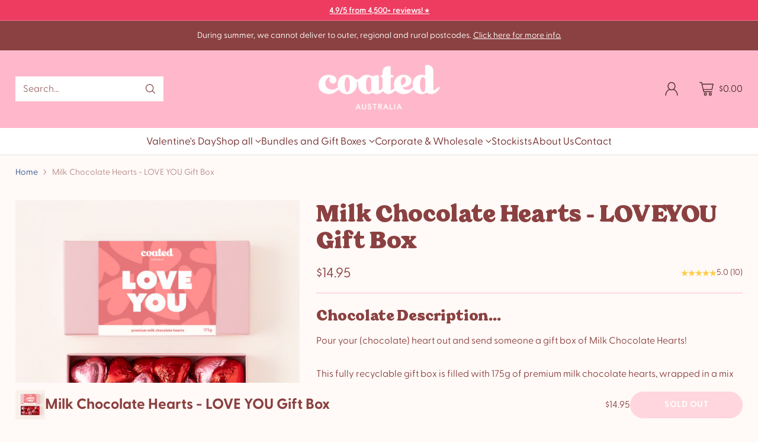

--- FILE ---
content_type: text/html; charset=utf-8
request_url: https://www.coated.com.au/products/love-you-gift-box-with-milk-chocolate-hearts
body_size: 82883
content:
<!doctype html>

<!--
  ___                 ___           ___           ___
       /  /\                     /__/\         /  /\         /  /\
      /  /:/_                    \  \:\       /  /:/        /  /::\
     /  /:/ /\  ___     ___       \  \:\     /  /:/        /  /:/\:\
    /  /:/ /:/ /__/\   /  /\  ___  \  \:\   /  /:/  ___   /  /:/  \:\
   /__/:/ /:/  \  \:\ /  /:/ /__/\  \__\:\ /__/:/  /  /\ /__/:/ \__\:\
   \  \:\/:/    \  \:\  /:/  \  \:\ /  /:/ \  \:\ /  /:/ \  \:\ /  /:/
    \  \::/      \  \:\/:/    \  \:\  /:/   \  \:\  /:/   \  \:\  /:/
     \  \:\       \  \::/      \  \:\/:/     \  \:\/:/     \  \:\/:/
      \  \:\       \__\/        \  \::/       \  \::/       \  \::/
       \__\/                     \__\/         \__\/         \__\/

  --------------------------------------------------------------------
  #  Cornerstone v1.2.3
  #  Documentation: https://cornerstone.help.fluorescent.co/
  #  Purchase: https://themes.shopify.com/themes/cornerstone/
  #  A product by Fluorescent: https://fluorescent.co/
  --------------------------------------------------------------------
-->

<html class="no-js" lang="en" style="--announcement-height: 1px;">
  <head>
<!-- Google tag (gtag.js) -->

<script async src="https://www.googletagmanager.com/gtag/js?id=G-30J0J5MHN4"></script>

<script>

 window.dataLayer = window.dataLayer || [];

 function gtag(){dataLayer.push(arguments);}

 gtag('js', new Date());

 gtag('config', 'G-30J0J5MHN4');

</script>
    <meta charset="UTF-8">
    <meta http-equiv="X-UA-Compatible" content="IE=edge,chrome=1">
    <meta name="viewport" content="width=device-width,initial-scale=1">
    




  <meta name="description" content="Australian-made Milk Chocolate Hearts, packed into a beautifully presented gift box, topped off with a LOVE YOU sleeve. The perfect gift for a loved one! Each heart is wrapped in red and pink foil. Shop now!">



    <link rel="canonical" href="https://www.coated.com.au/products/love-you-gift-box-with-milk-chocolate-hearts">
    <link rel="preconnect" href="https://cdn.shopify.com" crossorigin><link rel="shortcut icon" href="//www.coated.com.au/cdn/shop/files/Coated_Australia_-_Favicon.png?crop=center&height=32&v=1715595962&width=32" type="image/png"><title>Buy Melbourne Chocolates Online - Milk Chocolate Hearts
&ndash; Coated Australia</title>

    





  
  
  
  
  




<meta property="og:url" content="https://www.coated.com.au/products/love-you-gift-box-with-milk-chocolate-hearts">
<meta property="og:site_name" content="Coated Australia">
<meta property="og:type" content="product">
<meta property="og:title" content="Milk Chocolate Hearts - LOVE YOU Gift Box">
<meta property="og:description" content="Australian-made Milk Chocolate Hearts, packed into a beautifully presented gift box, topped off with a LOVE YOU sleeve. The perfect gift for a loved one! Each heart is wrapped in red and pink foil. Shop now!">
<meta property="og:image" content="http://www.coated.com.au/cdn/shop/files/Coated_Australia_Milk_Chocolate_Foiled_Hearts_Gift_Box_Love_You.png?v=1755216249&width=1024">
<meta property="og:image:secure_url" content="https://www.coated.com.au/cdn/shop/files/Coated_Australia_Milk_Chocolate_Foiled_Hearts_Gift_Box_Love_You.png?v=1755216249&width=1024">
<meta property="og:price:amount" content="14.95">
<meta property="og:price:currency" content="AUD">

<meta name="twitter:title" content="Milk Chocolate Hearts - LOVE YOU Gift Box">
<meta name="twitter:description" content="Australian-made Milk Chocolate Hearts, packed into a beautifully presented gift box, topped off with a LOVE YOU sleeve. The perfect gift for a loved one! Each heart is wrapped in red and pink foil. Shop now!">
<meta name="twitter:card" content="summary_large_image">
<meta name="twitter:image" content="https://www.coated.com.au/cdn/shop/files/Coated_Australia_Milk_Chocolate_Foiled_Hearts_Gift_Box_Love_You.png?v=1755216249&width=1024">
<meta name="twitter:image:width" content="480">
<meta name="twitter:image:height" content="480">


    <script>
  console.log('Cornerstone v1.2.3 by Fluorescent');

  document.documentElement.className = document.documentElement.className.replace('no-js', '');

  if (window.matchMedia(`(prefers-reduced-motion: reduce)`) === true || window.matchMedia(`(prefers-reduced-motion: reduce)`).matches === true) {
    document.documentElement.classList.add('prefers-reduced-motion');
  } else {
    document.documentElement.classList.add('do-anim');
  }

  window.theme = {
    version: 'v1.2.3',
    themeName: 'Cornerstone',
    moneyFormat: "${{amount}}",
    coreData: {
      n: "Cornerstone",
      v: "v1.2.3",
    },
    strings: {
      name: "Coated Australia",
      accessibility: {
        play_video: "Play",
        pause_video: "Pause",
        range_lower: "Lower",
        range_upper: "Upper",
        carousel_select:  "Move carousel to slide {{ number }}"
      },
      product: {
        no_shipping_rates: "Shipping rate unavailable",
        country_placeholder: "Country\/Region",
        review: "Write a review"
      },
      products: {
        product: {
          unavailable: "Unavailable",
          unitPrice: "Unit price",
          unitPriceSeparator: "per",
          sku: "SKU"
        }
      },
      cart: {
        editCartNote: "Edit order notes",
        addCartNote: "Add order notes",
        quantityError: "You have the maximum number of this product in your cart"
      },
      pagination: {
        viewing: "You\u0026#39;re viewing {{ of }} of {{ total }}",
        products: "products",
        results: "results"
      }
    },
    routes: {
      root: "/",
      cart: {
        base: "/cart",
        add: "/cart/add",
        change: "/cart/change",
        update: "/cart/update",
        clear: "/cart/clear",
        // Manual routes until Shopify adds support
        shipping: "/cart/shipping_rates"
      },
      // Manual routes until Shopify adds support
      products: "/products",
      productRecommendations: "/recommendations/products",
      predictive_search_url: '/search/suggest',
      search_url: '/search'
    },
    icons: {
      chevron: "\u003cspan class=\"icon icon-chevron \" style=\"\"\u003e\n  \u003csvg viewBox=\"0 0 24 24\" fill=\"none\" xmlns=\"http:\/\/www.w3.org\/2000\/svg\"\u003e\u003cpath d=\"M1.875 7.438 12 17.563 22.125 7.438\" stroke=\"currentColor\" stroke-width=\"2\"\/\u003e\u003c\/svg\u003e\n\u003c\/span\u003e\n\n",
      close: "\u003cspan class=\"icon icon-close \" style=\"\"\u003e\n  \u003csvg viewBox=\"0 0 24 24\" fill=\"none\" xmlns=\"http:\/\/www.w3.org\/2000\/svg\"\u003e\u003cpath d=\"M2.66 1.34 2 .68.68 2l.66.66 1.32-1.32zm18.68 21.32.66.66L23.32 22l-.66-.66-1.32 1.32zm1.32-20 .66-.66L22 .68l-.66.66 1.32 1.32zM1.34 21.34.68 22 2 23.32l.66-.66-1.32-1.32zm0-18.68 10 10 1.32-1.32-10-10-1.32 1.32zm11.32 10 10-10-1.32-1.32-10 10 1.32 1.32zm-1.32-1.32-10 10 1.32 1.32 10-10-1.32-1.32zm0 1.32 10 10 1.32-1.32-10-10-1.32 1.32z\" fill=\"currentColor\"\/\u003e\u003c\/svg\u003e\n\u003c\/span\u003e\n\n",
      zoom: "\u003cspan class=\"icon icon-zoom \" style=\"\"\u003e\n  \u003csvg viewBox=\"0 0 24 24\" fill=\"none\" xmlns=\"http:\/\/www.w3.org\/2000\/svg\"\u003e\u003cpath d=\"M10.3,19.71c5.21,0,9.44-4.23,9.44-9.44S15.51,.83,10.3,.83,.86,5.05,.86,10.27s4.23,9.44,9.44,9.44Z\" fill=\"none\" stroke=\"currentColor\" stroke-linecap=\"round\" stroke-miterlimit=\"10\" stroke-width=\"1.63\"\/\u003e\n          \u003cpath d=\"M5.05,10.27H15.54\" fill=\"none\" stroke=\"currentColor\" stroke-miterlimit=\"10\" stroke-width=\"1.63\"\/\u003e\n          \u003cpath class=\"cross-up\" d=\"M10.3,5.02V15.51\" fill=\"none\" stroke=\"currentColor\" stroke-miterlimit=\"10\" stroke-width=\"1.63\"\/\u003e\n          \u003cpath d=\"M16.92,16.9l6.49,6.49\" fill=\"none\" stroke=\"currentColor\" stroke-miterlimit=\"10\" stroke-width=\"1.63\"\/\u003e\u003c\/svg\u003e\n\u003c\/span\u003e\n\n  \u003cspan class=\"zoom-icon__text zoom-in fs-body-75\"\u003eZoom in\u003c\/span\u003e\n  \u003cspan class=\"zoom-icon__text zoom-out fs-body-75\"\u003eZoom out\u003c\/span\u003e"
    }
  }

  window.theme.searchableFields = "product_type,title,variants.title";

  
    window.theme.allCountryOptionTags = "\u003coption value=\"Australia\" data-provinces=\"[[\u0026quot;Australian Capital Territory\u0026quot;,\u0026quot;Australian Capital Territory\u0026quot;],[\u0026quot;New South Wales\u0026quot;,\u0026quot;New South Wales\u0026quot;],[\u0026quot;Northern Territory\u0026quot;,\u0026quot;Northern Territory\u0026quot;],[\u0026quot;Queensland\u0026quot;,\u0026quot;Queensland\u0026quot;],[\u0026quot;South Australia\u0026quot;,\u0026quot;South Australia\u0026quot;],[\u0026quot;Tasmania\u0026quot;,\u0026quot;Tasmania\u0026quot;],[\u0026quot;Victoria\u0026quot;,\u0026quot;Victoria\u0026quot;],[\u0026quot;Western Australia\u0026quot;,\u0026quot;Western Australia\u0026quot;]]\"\u003eAustralia\u003c\/option\u003e\n\u003coption value=\"---\" data-provinces=\"[]\"\u003e---\u003c\/option\u003e\n\u003coption value=\"Afghanistan\" data-provinces=\"[]\"\u003eAfghanistan\u003c\/option\u003e\n\u003coption value=\"Aland Islands\" data-provinces=\"[]\"\u003eÅland Islands\u003c\/option\u003e\n\u003coption value=\"Albania\" data-provinces=\"[]\"\u003eAlbania\u003c\/option\u003e\n\u003coption value=\"Algeria\" data-provinces=\"[]\"\u003eAlgeria\u003c\/option\u003e\n\u003coption value=\"Andorra\" data-provinces=\"[]\"\u003eAndorra\u003c\/option\u003e\n\u003coption value=\"Angola\" data-provinces=\"[]\"\u003eAngola\u003c\/option\u003e\n\u003coption value=\"Anguilla\" data-provinces=\"[]\"\u003eAnguilla\u003c\/option\u003e\n\u003coption value=\"Antigua And Barbuda\" data-provinces=\"[]\"\u003eAntigua \u0026 Barbuda\u003c\/option\u003e\n\u003coption value=\"Argentina\" data-provinces=\"[[\u0026quot;Buenos Aires\u0026quot;,\u0026quot;Buenos Aires Province\u0026quot;],[\u0026quot;Catamarca\u0026quot;,\u0026quot;Catamarca\u0026quot;],[\u0026quot;Chaco\u0026quot;,\u0026quot;Chaco\u0026quot;],[\u0026quot;Chubut\u0026quot;,\u0026quot;Chubut\u0026quot;],[\u0026quot;Ciudad Autónoma de Buenos Aires\u0026quot;,\u0026quot;Buenos Aires (Autonomous City)\u0026quot;],[\u0026quot;Corrientes\u0026quot;,\u0026quot;Corrientes\u0026quot;],[\u0026quot;Córdoba\u0026quot;,\u0026quot;Córdoba\u0026quot;],[\u0026quot;Entre Ríos\u0026quot;,\u0026quot;Entre Ríos\u0026quot;],[\u0026quot;Formosa\u0026quot;,\u0026quot;Formosa\u0026quot;],[\u0026quot;Jujuy\u0026quot;,\u0026quot;Jujuy\u0026quot;],[\u0026quot;La Pampa\u0026quot;,\u0026quot;La Pampa\u0026quot;],[\u0026quot;La Rioja\u0026quot;,\u0026quot;La Rioja\u0026quot;],[\u0026quot;Mendoza\u0026quot;,\u0026quot;Mendoza\u0026quot;],[\u0026quot;Misiones\u0026quot;,\u0026quot;Misiones\u0026quot;],[\u0026quot;Neuquén\u0026quot;,\u0026quot;Neuquén\u0026quot;],[\u0026quot;Río Negro\u0026quot;,\u0026quot;Río Negro\u0026quot;],[\u0026quot;Salta\u0026quot;,\u0026quot;Salta\u0026quot;],[\u0026quot;San Juan\u0026quot;,\u0026quot;San Juan\u0026quot;],[\u0026quot;San Luis\u0026quot;,\u0026quot;San Luis\u0026quot;],[\u0026quot;Santa Cruz\u0026quot;,\u0026quot;Santa Cruz\u0026quot;],[\u0026quot;Santa Fe\u0026quot;,\u0026quot;Santa Fe\u0026quot;],[\u0026quot;Santiago Del Estero\u0026quot;,\u0026quot;Santiago del Estero\u0026quot;],[\u0026quot;Tierra Del Fuego\u0026quot;,\u0026quot;Tierra del Fuego\u0026quot;],[\u0026quot;Tucumán\u0026quot;,\u0026quot;Tucumán\u0026quot;]]\"\u003eArgentina\u003c\/option\u003e\n\u003coption value=\"Armenia\" data-provinces=\"[]\"\u003eArmenia\u003c\/option\u003e\n\u003coption value=\"Aruba\" data-provinces=\"[]\"\u003eAruba\u003c\/option\u003e\n\u003coption value=\"Ascension Island\" data-provinces=\"[]\"\u003eAscension Island\u003c\/option\u003e\n\u003coption value=\"Australia\" data-provinces=\"[[\u0026quot;Australian Capital Territory\u0026quot;,\u0026quot;Australian Capital Territory\u0026quot;],[\u0026quot;New South Wales\u0026quot;,\u0026quot;New South Wales\u0026quot;],[\u0026quot;Northern Territory\u0026quot;,\u0026quot;Northern Territory\u0026quot;],[\u0026quot;Queensland\u0026quot;,\u0026quot;Queensland\u0026quot;],[\u0026quot;South Australia\u0026quot;,\u0026quot;South Australia\u0026quot;],[\u0026quot;Tasmania\u0026quot;,\u0026quot;Tasmania\u0026quot;],[\u0026quot;Victoria\u0026quot;,\u0026quot;Victoria\u0026quot;],[\u0026quot;Western Australia\u0026quot;,\u0026quot;Western Australia\u0026quot;]]\"\u003eAustralia\u003c\/option\u003e\n\u003coption value=\"Austria\" data-provinces=\"[]\"\u003eAustria\u003c\/option\u003e\n\u003coption value=\"Azerbaijan\" data-provinces=\"[]\"\u003eAzerbaijan\u003c\/option\u003e\n\u003coption value=\"Bahamas\" data-provinces=\"[]\"\u003eBahamas\u003c\/option\u003e\n\u003coption value=\"Bahrain\" data-provinces=\"[]\"\u003eBahrain\u003c\/option\u003e\n\u003coption value=\"Bangladesh\" data-provinces=\"[]\"\u003eBangladesh\u003c\/option\u003e\n\u003coption value=\"Barbados\" data-provinces=\"[]\"\u003eBarbados\u003c\/option\u003e\n\u003coption value=\"Belarus\" data-provinces=\"[]\"\u003eBelarus\u003c\/option\u003e\n\u003coption value=\"Belgium\" data-provinces=\"[]\"\u003eBelgium\u003c\/option\u003e\n\u003coption value=\"Belize\" data-provinces=\"[]\"\u003eBelize\u003c\/option\u003e\n\u003coption value=\"Benin\" data-provinces=\"[]\"\u003eBenin\u003c\/option\u003e\n\u003coption value=\"Bermuda\" data-provinces=\"[]\"\u003eBermuda\u003c\/option\u003e\n\u003coption value=\"Bhutan\" data-provinces=\"[]\"\u003eBhutan\u003c\/option\u003e\n\u003coption value=\"Bolivia\" data-provinces=\"[]\"\u003eBolivia\u003c\/option\u003e\n\u003coption value=\"Bosnia And Herzegovina\" data-provinces=\"[]\"\u003eBosnia \u0026 Herzegovina\u003c\/option\u003e\n\u003coption value=\"Botswana\" data-provinces=\"[]\"\u003eBotswana\u003c\/option\u003e\n\u003coption value=\"Brazil\" data-provinces=\"[[\u0026quot;Acre\u0026quot;,\u0026quot;Acre\u0026quot;],[\u0026quot;Alagoas\u0026quot;,\u0026quot;Alagoas\u0026quot;],[\u0026quot;Amapá\u0026quot;,\u0026quot;Amapá\u0026quot;],[\u0026quot;Amazonas\u0026quot;,\u0026quot;Amazonas\u0026quot;],[\u0026quot;Bahia\u0026quot;,\u0026quot;Bahia\u0026quot;],[\u0026quot;Ceará\u0026quot;,\u0026quot;Ceará\u0026quot;],[\u0026quot;Distrito Federal\u0026quot;,\u0026quot;Federal District\u0026quot;],[\u0026quot;Espírito Santo\u0026quot;,\u0026quot;Espírito Santo\u0026quot;],[\u0026quot;Goiás\u0026quot;,\u0026quot;Goiás\u0026quot;],[\u0026quot;Maranhão\u0026quot;,\u0026quot;Maranhão\u0026quot;],[\u0026quot;Mato Grosso\u0026quot;,\u0026quot;Mato Grosso\u0026quot;],[\u0026quot;Mato Grosso do Sul\u0026quot;,\u0026quot;Mato Grosso do Sul\u0026quot;],[\u0026quot;Minas Gerais\u0026quot;,\u0026quot;Minas Gerais\u0026quot;],[\u0026quot;Paraná\u0026quot;,\u0026quot;Paraná\u0026quot;],[\u0026quot;Paraíba\u0026quot;,\u0026quot;Paraíba\u0026quot;],[\u0026quot;Pará\u0026quot;,\u0026quot;Pará\u0026quot;],[\u0026quot;Pernambuco\u0026quot;,\u0026quot;Pernambuco\u0026quot;],[\u0026quot;Piauí\u0026quot;,\u0026quot;Piauí\u0026quot;],[\u0026quot;Rio Grande do Norte\u0026quot;,\u0026quot;Rio Grande do Norte\u0026quot;],[\u0026quot;Rio Grande do Sul\u0026quot;,\u0026quot;Rio Grande do Sul\u0026quot;],[\u0026quot;Rio de Janeiro\u0026quot;,\u0026quot;Rio de Janeiro\u0026quot;],[\u0026quot;Rondônia\u0026quot;,\u0026quot;Rondônia\u0026quot;],[\u0026quot;Roraima\u0026quot;,\u0026quot;Roraima\u0026quot;],[\u0026quot;Santa Catarina\u0026quot;,\u0026quot;Santa Catarina\u0026quot;],[\u0026quot;Sergipe\u0026quot;,\u0026quot;Sergipe\u0026quot;],[\u0026quot;São Paulo\u0026quot;,\u0026quot;São Paulo\u0026quot;],[\u0026quot;Tocantins\u0026quot;,\u0026quot;Tocantins\u0026quot;]]\"\u003eBrazil\u003c\/option\u003e\n\u003coption value=\"British Indian Ocean Territory\" data-provinces=\"[]\"\u003eBritish Indian Ocean Territory\u003c\/option\u003e\n\u003coption value=\"Virgin Islands, British\" data-provinces=\"[]\"\u003eBritish Virgin Islands\u003c\/option\u003e\n\u003coption value=\"Brunei\" data-provinces=\"[]\"\u003eBrunei\u003c\/option\u003e\n\u003coption value=\"Bulgaria\" data-provinces=\"[]\"\u003eBulgaria\u003c\/option\u003e\n\u003coption value=\"Burkina Faso\" data-provinces=\"[]\"\u003eBurkina Faso\u003c\/option\u003e\n\u003coption value=\"Burundi\" data-provinces=\"[]\"\u003eBurundi\u003c\/option\u003e\n\u003coption value=\"Cambodia\" data-provinces=\"[]\"\u003eCambodia\u003c\/option\u003e\n\u003coption value=\"Republic of Cameroon\" data-provinces=\"[]\"\u003eCameroon\u003c\/option\u003e\n\u003coption value=\"Canada\" data-provinces=\"[[\u0026quot;Alberta\u0026quot;,\u0026quot;Alberta\u0026quot;],[\u0026quot;British Columbia\u0026quot;,\u0026quot;British Columbia\u0026quot;],[\u0026quot;Manitoba\u0026quot;,\u0026quot;Manitoba\u0026quot;],[\u0026quot;New Brunswick\u0026quot;,\u0026quot;New Brunswick\u0026quot;],[\u0026quot;Newfoundland and Labrador\u0026quot;,\u0026quot;Newfoundland and Labrador\u0026quot;],[\u0026quot;Northwest Territories\u0026quot;,\u0026quot;Northwest Territories\u0026quot;],[\u0026quot;Nova Scotia\u0026quot;,\u0026quot;Nova Scotia\u0026quot;],[\u0026quot;Nunavut\u0026quot;,\u0026quot;Nunavut\u0026quot;],[\u0026quot;Ontario\u0026quot;,\u0026quot;Ontario\u0026quot;],[\u0026quot;Prince Edward Island\u0026quot;,\u0026quot;Prince Edward Island\u0026quot;],[\u0026quot;Quebec\u0026quot;,\u0026quot;Quebec\u0026quot;],[\u0026quot;Saskatchewan\u0026quot;,\u0026quot;Saskatchewan\u0026quot;],[\u0026quot;Yukon\u0026quot;,\u0026quot;Yukon\u0026quot;]]\"\u003eCanada\u003c\/option\u003e\n\u003coption value=\"Cape Verde\" data-provinces=\"[]\"\u003eCape Verde\u003c\/option\u003e\n\u003coption value=\"Caribbean Netherlands\" data-provinces=\"[]\"\u003eCaribbean Netherlands\u003c\/option\u003e\n\u003coption value=\"Cayman Islands\" data-provinces=\"[]\"\u003eCayman Islands\u003c\/option\u003e\n\u003coption value=\"Central African Republic\" data-provinces=\"[]\"\u003eCentral African Republic\u003c\/option\u003e\n\u003coption value=\"Chad\" data-provinces=\"[]\"\u003eChad\u003c\/option\u003e\n\u003coption value=\"Chile\" data-provinces=\"[[\u0026quot;Antofagasta\u0026quot;,\u0026quot;Antofagasta\u0026quot;],[\u0026quot;Araucanía\u0026quot;,\u0026quot;Araucanía\u0026quot;],[\u0026quot;Arica and Parinacota\u0026quot;,\u0026quot;Arica y Parinacota\u0026quot;],[\u0026quot;Atacama\u0026quot;,\u0026quot;Atacama\u0026quot;],[\u0026quot;Aysén\u0026quot;,\u0026quot;Aysén\u0026quot;],[\u0026quot;Biobío\u0026quot;,\u0026quot;Bío Bío\u0026quot;],[\u0026quot;Coquimbo\u0026quot;,\u0026quot;Coquimbo\u0026quot;],[\u0026quot;Los Lagos\u0026quot;,\u0026quot;Los Lagos\u0026quot;],[\u0026quot;Los Ríos\u0026quot;,\u0026quot;Los Ríos\u0026quot;],[\u0026quot;Magallanes\u0026quot;,\u0026quot;Magallanes Region\u0026quot;],[\u0026quot;Maule\u0026quot;,\u0026quot;Maule\u0026quot;],[\u0026quot;O\u0026#39;Higgins\u0026quot;,\u0026quot;Libertador General Bernardo O’Higgins\u0026quot;],[\u0026quot;Santiago\u0026quot;,\u0026quot;Santiago Metropolitan\u0026quot;],[\u0026quot;Tarapacá\u0026quot;,\u0026quot;Tarapacá\u0026quot;],[\u0026quot;Valparaíso\u0026quot;,\u0026quot;Valparaíso\u0026quot;],[\u0026quot;Ñuble\u0026quot;,\u0026quot;Ñuble\u0026quot;]]\"\u003eChile\u003c\/option\u003e\n\u003coption value=\"China\" data-provinces=\"[[\u0026quot;Anhui\u0026quot;,\u0026quot;Anhui\u0026quot;],[\u0026quot;Beijing\u0026quot;,\u0026quot;Beijing\u0026quot;],[\u0026quot;Chongqing\u0026quot;,\u0026quot;Chongqing\u0026quot;],[\u0026quot;Fujian\u0026quot;,\u0026quot;Fujian\u0026quot;],[\u0026quot;Gansu\u0026quot;,\u0026quot;Gansu\u0026quot;],[\u0026quot;Guangdong\u0026quot;,\u0026quot;Guangdong\u0026quot;],[\u0026quot;Guangxi\u0026quot;,\u0026quot;Guangxi\u0026quot;],[\u0026quot;Guizhou\u0026quot;,\u0026quot;Guizhou\u0026quot;],[\u0026quot;Hainan\u0026quot;,\u0026quot;Hainan\u0026quot;],[\u0026quot;Hebei\u0026quot;,\u0026quot;Hebei\u0026quot;],[\u0026quot;Heilongjiang\u0026quot;,\u0026quot;Heilongjiang\u0026quot;],[\u0026quot;Henan\u0026quot;,\u0026quot;Henan\u0026quot;],[\u0026quot;Hubei\u0026quot;,\u0026quot;Hubei\u0026quot;],[\u0026quot;Hunan\u0026quot;,\u0026quot;Hunan\u0026quot;],[\u0026quot;Inner Mongolia\u0026quot;,\u0026quot;Inner Mongolia\u0026quot;],[\u0026quot;Jiangsu\u0026quot;,\u0026quot;Jiangsu\u0026quot;],[\u0026quot;Jiangxi\u0026quot;,\u0026quot;Jiangxi\u0026quot;],[\u0026quot;Jilin\u0026quot;,\u0026quot;Jilin\u0026quot;],[\u0026quot;Liaoning\u0026quot;,\u0026quot;Liaoning\u0026quot;],[\u0026quot;Ningxia\u0026quot;,\u0026quot;Ningxia\u0026quot;],[\u0026quot;Qinghai\u0026quot;,\u0026quot;Qinghai\u0026quot;],[\u0026quot;Shaanxi\u0026quot;,\u0026quot;Shaanxi\u0026quot;],[\u0026quot;Shandong\u0026quot;,\u0026quot;Shandong\u0026quot;],[\u0026quot;Shanghai\u0026quot;,\u0026quot;Shanghai\u0026quot;],[\u0026quot;Shanxi\u0026quot;,\u0026quot;Shanxi\u0026quot;],[\u0026quot;Sichuan\u0026quot;,\u0026quot;Sichuan\u0026quot;],[\u0026quot;Tianjin\u0026quot;,\u0026quot;Tianjin\u0026quot;],[\u0026quot;Xinjiang\u0026quot;,\u0026quot;Xinjiang\u0026quot;],[\u0026quot;Xizang\u0026quot;,\u0026quot;Tibet\u0026quot;],[\u0026quot;Yunnan\u0026quot;,\u0026quot;Yunnan\u0026quot;],[\u0026quot;Zhejiang\u0026quot;,\u0026quot;Zhejiang\u0026quot;]]\"\u003eChina\u003c\/option\u003e\n\u003coption value=\"Christmas Island\" data-provinces=\"[]\"\u003eChristmas Island\u003c\/option\u003e\n\u003coption value=\"Cocos (Keeling) Islands\" data-provinces=\"[]\"\u003eCocos (Keeling) Islands\u003c\/option\u003e\n\u003coption value=\"Colombia\" data-provinces=\"[[\u0026quot;Amazonas\u0026quot;,\u0026quot;Amazonas\u0026quot;],[\u0026quot;Antioquia\u0026quot;,\u0026quot;Antioquia\u0026quot;],[\u0026quot;Arauca\u0026quot;,\u0026quot;Arauca\u0026quot;],[\u0026quot;Atlántico\u0026quot;,\u0026quot;Atlántico\u0026quot;],[\u0026quot;Bogotá, D.C.\u0026quot;,\u0026quot;Capital District\u0026quot;],[\u0026quot;Bolívar\u0026quot;,\u0026quot;Bolívar\u0026quot;],[\u0026quot;Boyacá\u0026quot;,\u0026quot;Boyacá\u0026quot;],[\u0026quot;Caldas\u0026quot;,\u0026quot;Caldas\u0026quot;],[\u0026quot;Caquetá\u0026quot;,\u0026quot;Caquetá\u0026quot;],[\u0026quot;Casanare\u0026quot;,\u0026quot;Casanare\u0026quot;],[\u0026quot;Cauca\u0026quot;,\u0026quot;Cauca\u0026quot;],[\u0026quot;Cesar\u0026quot;,\u0026quot;Cesar\u0026quot;],[\u0026quot;Chocó\u0026quot;,\u0026quot;Chocó\u0026quot;],[\u0026quot;Cundinamarca\u0026quot;,\u0026quot;Cundinamarca\u0026quot;],[\u0026quot;Córdoba\u0026quot;,\u0026quot;Córdoba\u0026quot;],[\u0026quot;Guainía\u0026quot;,\u0026quot;Guainía\u0026quot;],[\u0026quot;Guaviare\u0026quot;,\u0026quot;Guaviare\u0026quot;],[\u0026quot;Huila\u0026quot;,\u0026quot;Huila\u0026quot;],[\u0026quot;La Guajira\u0026quot;,\u0026quot;La Guajira\u0026quot;],[\u0026quot;Magdalena\u0026quot;,\u0026quot;Magdalena\u0026quot;],[\u0026quot;Meta\u0026quot;,\u0026quot;Meta\u0026quot;],[\u0026quot;Nariño\u0026quot;,\u0026quot;Nariño\u0026quot;],[\u0026quot;Norte de Santander\u0026quot;,\u0026quot;Norte de Santander\u0026quot;],[\u0026quot;Putumayo\u0026quot;,\u0026quot;Putumayo\u0026quot;],[\u0026quot;Quindío\u0026quot;,\u0026quot;Quindío\u0026quot;],[\u0026quot;Risaralda\u0026quot;,\u0026quot;Risaralda\u0026quot;],[\u0026quot;San Andrés, Providencia y Santa Catalina\u0026quot;,\u0026quot;San Andrés \\u0026 Providencia\u0026quot;],[\u0026quot;Santander\u0026quot;,\u0026quot;Santander\u0026quot;],[\u0026quot;Sucre\u0026quot;,\u0026quot;Sucre\u0026quot;],[\u0026quot;Tolima\u0026quot;,\u0026quot;Tolima\u0026quot;],[\u0026quot;Valle del Cauca\u0026quot;,\u0026quot;Valle del Cauca\u0026quot;],[\u0026quot;Vaupés\u0026quot;,\u0026quot;Vaupés\u0026quot;],[\u0026quot;Vichada\u0026quot;,\u0026quot;Vichada\u0026quot;]]\"\u003eColombia\u003c\/option\u003e\n\u003coption value=\"Comoros\" data-provinces=\"[]\"\u003eComoros\u003c\/option\u003e\n\u003coption value=\"Congo\" data-provinces=\"[]\"\u003eCongo - Brazzaville\u003c\/option\u003e\n\u003coption value=\"Congo, The Democratic Republic Of The\" data-provinces=\"[]\"\u003eCongo - Kinshasa\u003c\/option\u003e\n\u003coption value=\"Cook Islands\" data-provinces=\"[]\"\u003eCook Islands\u003c\/option\u003e\n\u003coption value=\"Costa Rica\" data-provinces=\"[[\u0026quot;Alajuela\u0026quot;,\u0026quot;Alajuela\u0026quot;],[\u0026quot;Cartago\u0026quot;,\u0026quot;Cartago\u0026quot;],[\u0026quot;Guanacaste\u0026quot;,\u0026quot;Guanacaste\u0026quot;],[\u0026quot;Heredia\u0026quot;,\u0026quot;Heredia\u0026quot;],[\u0026quot;Limón\u0026quot;,\u0026quot;Limón\u0026quot;],[\u0026quot;Puntarenas\u0026quot;,\u0026quot;Puntarenas\u0026quot;],[\u0026quot;San José\u0026quot;,\u0026quot;San José\u0026quot;]]\"\u003eCosta Rica\u003c\/option\u003e\n\u003coption value=\"Croatia\" data-provinces=\"[]\"\u003eCroatia\u003c\/option\u003e\n\u003coption value=\"Curaçao\" data-provinces=\"[]\"\u003eCuraçao\u003c\/option\u003e\n\u003coption value=\"Cyprus\" data-provinces=\"[]\"\u003eCyprus\u003c\/option\u003e\n\u003coption value=\"Czech Republic\" data-provinces=\"[]\"\u003eCzechia\u003c\/option\u003e\n\u003coption value=\"Côte d'Ivoire\" data-provinces=\"[]\"\u003eCôte d’Ivoire\u003c\/option\u003e\n\u003coption value=\"Denmark\" data-provinces=\"[]\"\u003eDenmark\u003c\/option\u003e\n\u003coption value=\"Djibouti\" data-provinces=\"[]\"\u003eDjibouti\u003c\/option\u003e\n\u003coption value=\"Dominica\" data-provinces=\"[]\"\u003eDominica\u003c\/option\u003e\n\u003coption value=\"Dominican Republic\" data-provinces=\"[]\"\u003eDominican Republic\u003c\/option\u003e\n\u003coption value=\"Ecuador\" data-provinces=\"[]\"\u003eEcuador\u003c\/option\u003e\n\u003coption value=\"Egypt\" data-provinces=\"[[\u0026quot;6th of October\u0026quot;,\u0026quot;6th of October\u0026quot;],[\u0026quot;Al Sharqia\u0026quot;,\u0026quot;Al Sharqia\u0026quot;],[\u0026quot;Alexandria\u0026quot;,\u0026quot;Alexandria\u0026quot;],[\u0026quot;Aswan\u0026quot;,\u0026quot;Aswan\u0026quot;],[\u0026quot;Asyut\u0026quot;,\u0026quot;Asyut\u0026quot;],[\u0026quot;Beheira\u0026quot;,\u0026quot;Beheira\u0026quot;],[\u0026quot;Beni Suef\u0026quot;,\u0026quot;Beni Suef\u0026quot;],[\u0026quot;Cairo\u0026quot;,\u0026quot;Cairo\u0026quot;],[\u0026quot;Dakahlia\u0026quot;,\u0026quot;Dakahlia\u0026quot;],[\u0026quot;Damietta\u0026quot;,\u0026quot;Damietta\u0026quot;],[\u0026quot;Faiyum\u0026quot;,\u0026quot;Faiyum\u0026quot;],[\u0026quot;Gharbia\u0026quot;,\u0026quot;Gharbia\u0026quot;],[\u0026quot;Giza\u0026quot;,\u0026quot;Giza\u0026quot;],[\u0026quot;Helwan\u0026quot;,\u0026quot;Helwan\u0026quot;],[\u0026quot;Ismailia\u0026quot;,\u0026quot;Ismailia\u0026quot;],[\u0026quot;Kafr el-Sheikh\u0026quot;,\u0026quot;Kafr el-Sheikh\u0026quot;],[\u0026quot;Luxor\u0026quot;,\u0026quot;Luxor\u0026quot;],[\u0026quot;Matrouh\u0026quot;,\u0026quot;Matrouh\u0026quot;],[\u0026quot;Minya\u0026quot;,\u0026quot;Minya\u0026quot;],[\u0026quot;Monufia\u0026quot;,\u0026quot;Monufia\u0026quot;],[\u0026quot;New Valley\u0026quot;,\u0026quot;New Valley\u0026quot;],[\u0026quot;North Sinai\u0026quot;,\u0026quot;North Sinai\u0026quot;],[\u0026quot;Port Said\u0026quot;,\u0026quot;Port Said\u0026quot;],[\u0026quot;Qalyubia\u0026quot;,\u0026quot;Qalyubia\u0026quot;],[\u0026quot;Qena\u0026quot;,\u0026quot;Qena\u0026quot;],[\u0026quot;Red Sea\u0026quot;,\u0026quot;Red Sea\u0026quot;],[\u0026quot;Sohag\u0026quot;,\u0026quot;Sohag\u0026quot;],[\u0026quot;South Sinai\u0026quot;,\u0026quot;South Sinai\u0026quot;],[\u0026quot;Suez\u0026quot;,\u0026quot;Suez\u0026quot;]]\"\u003eEgypt\u003c\/option\u003e\n\u003coption value=\"El Salvador\" data-provinces=\"[[\u0026quot;Ahuachapán\u0026quot;,\u0026quot;Ahuachapán\u0026quot;],[\u0026quot;Cabañas\u0026quot;,\u0026quot;Cabañas\u0026quot;],[\u0026quot;Chalatenango\u0026quot;,\u0026quot;Chalatenango\u0026quot;],[\u0026quot;Cuscatlán\u0026quot;,\u0026quot;Cuscatlán\u0026quot;],[\u0026quot;La Libertad\u0026quot;,\u0026quot;La Libertad\u0026quot;],[\u0026quot;La Paz\u0026quot;,\u0026quot;La Paz\u0026quot;],[\u0026quot;La Unión\u0026quot;,\u0026quot;La Unión\u0026quot;],[\u0026quot;Morazán\u0026quot;,\u0026quot;Morazán\u0026quot;],[\u0026quot;San Miguel\u0026quot;,\u0026quot;San Miguel\u0026quot;],[\u0026quot;San Salvador\u0026quot;,\u0026quot;San Salvador\u0026quot;],[\u0026quot;San Vicente\u0026quot;,\u0026quot;San Vicente\u0026quot;],[\u0026quot;Santa Ana\u0026quot;,\u0026quot;Santa Ana\u0026quot;],[\u0026quot;Sonsonate\u0026quot;,\u0026quot;Sonsonate\u0026quot;],[\u0026quot;Usulután\u0026quot;,\u0026quot;Usulután\u0026quot;]]\"\u003eEl Salvador\u003c\/option\u003e\n\u003coption value=\"Equatorial Guinea\" data-provinces=\"[]\"\u003eEquatorial Guinea\u003c\/option\u003e\n\u003coption value=\"Eritrea\" data-provinces=\"[]\"\u003eEritrea\u003c\/option\u003e\n\u003coption value=\"Estonia\" data-provinces=\"[]\"\u003eEstonia\u003c\/option\u003e\n\u003coption value=\"Eswatini\" data-provinces=\"[]\"\u003eEswatini\u003c\/option\u003e\n\u003coption value=\"Ethiopia\" data-provinces=\"[]\"\u003eEthiopia\u003c\/option\u003e\n\u003coption value=\"Falkland Islands (Malvinas)\" data-provinces=\"[]\"\u003eFalkland Islands\u003c\/option\u003e\n\u003coption value=\"Faroe Islands\" data-provinces=\"[]\"\u003eFaroe Islands\u003c\/option\u003e\n\u003coption value=\"Fiji\" data-provinces=\"[]\"\u003eFiji\u003c\/option\u003e\n\u003coption value=\"Finland\" data-provinces=\"[]\"\u003eFinland\u003c\/option\u003e\n\u003coption value=\"France\" data-provinces=\"[]\"\u003eFrance\u003c\/option\u003e\n\u003coption value=\"French Guiana\" data-provinces=\"[]\"\u003eFrench Guiana\u003c\/option\u003e\n\u003coption value=\"French Polynesia\" data-provinces=\"[]\"\u003eFrench Polynesia\u003c\/option\u003e\n\u003coption value=\"French Southern Territories\" data-provinces=\"[]\"\u003eFrench Southern Territories\u003c\/option\u003e\n\u003coption value=\"Gabon\" data-provinces=\"[]\"\u003eGabon\u003c\/option\u003e\n\u003coption value=\"Gambia\" data-provinces=\"[]\"\u003eGambia\u003c\/option\u003e\n\u003coption value=\"Georgia\" data-provinces=\"[]\"\u003eGeorgia\u003c\/option\u003e\n\u003coption value=\"Germany\" data-provinces=\"[]\"\u003eGermany\u003c\/option\u003e\n\u003coption value=\"Ghana\" data-provinces=\"[]\"\u003eGhana\u003c\/option\u003e\n\u003coption value=\"Gibraltar\" data-provinces=\"[]\"\u003eGibraltar\u003c\/option\u003e\n\u003coption value=\"Greece\" data-provinces=\"[]\"\u003eGreece\u003c\/option\u003e\n\u003coption value=\"Greenland\" data-provinces=\"[]\"\u003eGreenland\u003c\/option\u003e\n\u003coption value=\"Grenada\" data-provinces=\"[]\"\u003eGrenada\u003c\/option\u003e\n\u003coption value=\"Guadeloupe\" data-provinces=\"[]\"\u003eGuadeloupe\u003c\/option\u003e\n\u003coption value=\"Guatemala\" data-provinces=\"[[\u0026quot;Alta Verapaz\u0026quot;,\u0026quot;Alta Verapaz\u0026quot;],[\u0026quot;Baja Verapaz\u0026quot;,\u0026quot;Baja Verapaz\u0026quot;],[\u0026quot;Chimaltenango\u0026quot;,\u0026quot;Chimaltenango\u0026quot;],[\u0026quot;Chiquimula\u0026quot;,\u0026quot;Chiquimula\u0026quot;],[\u0026quot;El Progreso\u0026quot;,\u0026quot;El Progreso\u0026quot;],[\u0026quot;Escuintla\u0026quot;,\u0026quot;Escuintla\u0026quot;],[\u0026quot;Guatemala\u0026quot;,\u0026quot;Guatemala\u0026quot;],[\u0026quot;Huehuetenango\u0026quot;,\u0026quot;Huehuetenango\u0026quot;],[\u0026quot;Izabal\u0026quot;,\u0026quot;Izabal\u0026quot;],[\u0026quot;Jalapa\u0026quot;,\u0026quot;Jalapa\u0026quot;],[\u0026quot;Jutiapa\u0026quot;,\u0026quot;Jutiapa\u0026quot;],[\u0026quot;Petén\u0026quot;,\u0026quot;Petén\u0026quot;],[\u0026quot;Quetzaltenango\u0026quot;,\u0026quot;Quetzaltenango\u0026quot;],[\u0026quot;Quiché\u0026quot;,\u0026quot;Quiché\u0026quot;],[\u0026quot;Retalhuleu\u0026quot;,\u0026quot;Retalhuleu\u0026quot;],[\u0026quot;Sacatepéquez\u0026quot;,\u0026quot;Sacatepéquez\u0026quot;],[\u0026quot;San Marcos\u0026quot;,\u0026quot;San Marcos\u0026quot;],[\u0026quot;Santa Rosa\u0026quot;,\u0026quot;Santa Rosa\u0026quot;],[\u0026quot;Sololá\u0026quot;,\u0026quot;Sololá\u0026quot;],[\u0026quot;Suchitepéquez\u0026quot;,\u0026quot;Suchitepéquez\u0026quot;],[\u0026quot;Totonicapán\u0026quot;,\u0026quot;Totonicapán\u0026quot;],[\u0026quot;Zacapa\u0026quot;,\u0026quot;Zacapa\u0026quot;]]\"\u003eGuatemala\u003c\/option\u003e\n\u003coption value=\"Guernsey\" data-provinces=\"[]\"\u003eGuernsey\u003c\/option\u003e\n\u003coption value=\"Guinea\" data-provinces=\"[]\"\u003eGuinea\u003c\/option\u003e\n\u003coption value=\"Guinea Bissau\" data-provinces=\"[]\"\u003eGuinea-Bissau\u003c\/option\u003e\n\u003coption value=\"Guyana\" data-provinces=\"[]\"\u003eGuyana\u003c\/option\u003e\n\u003coption value=\"Haiti\" data-provinces=\"[]\"\u003eHaiti\u003c\/option\u003e\n\u003coption value=\"Honduras\" data-provinces=\"[]\"\u003eHonduras\u003c\/option\u003e\n\u003coption value=\"Hong Kong\" data-provinces=\"[[\u0026quot;Hong Kong Island\u0026quot;,\u0026quot;Hong Kong Island\u0026quot;],[\u0026quot;Kowloon\u0026quot;,\u0026quot;Kowloon\u0026quot;],[\u0026quot;New Territories\u0026quot;,\u0026quot;New Territories\u0026quot;]]\"\u003eHong Kong SAR\u003c\/option\u003e\n\u003coption value=\"Hungary\" data-provinces=\"[]\"\u003eHungary\u003c\/option\u003e\n\u003coption value=\"Iceland\" data-provinces=\"[]\"\u003eIceland\u003c\/option\u003e\n\u003coption value=\"India\" data-provinces=\"[[\u0026quot;Andaman and Nicobar Islands\u0026quot;,\u0026quot;Andaman and Nicobar Islands\u0026quot;],[\u0026quot;Andhra Pradesh\u0026quot;,\u0026quot;Andhra Pradesh\u0026quot;],[\u0026quot;Arunachal Pradesh\u0026quot;,\u0026quot;Arunachal Pradesh\u0026quot;],[\u0026quot;Assam\u0026quot;,\u0026quot;Assam\u0026quot;],[\u0026quot;Bihar\u0026quot;,\u0026quot;Bihar\u0026quot;],[\u0026quot;Chandigarh\u0026quot;,\u0026quot;Chandigarh\u0026quot;],[\u0026quot;Chhattisgarh\u0026quot;,\u0026quot;Chhattisgarh\u0026quot;],[\u0026quot;Dadra and Nagar Haveli\u0026quot;,\u0026quot;Dadra and Nagar Haveli\u0026quot;],[\u0026quot;Daman and Diu\u0026quot;,\u0026quot;Daman and Diu\u0026quot;],[\u0026quot;Delhi\u0026quot;,\u0026quot;Delhi\u0026quot;],[\u0026quot;Goa\u0026quot;,\u0026quot;Goa\u0026quot;],[\u0026quot;Gujarat\u0026quot;,\u0026quot;Gujarat\u0026quot;],[\u0026quot;Haryana\u0026quot;,\u0026quot;Haryana\u0026quot;],[\u0026quot;Himachal Pradesh\u0026quot;,\u0026quot;Himachal Pradesh\u0026quot;],[\u0026quot;Jammu and Kashmir\u0026quot;,\u0026quot;Jammu and Kashmir\u0026quot;],[\u0026quot;Jharkhand\u0026quot;,\u0026quot;Jharkhand\u0026quot;],[\u0026quot;Karnataka\u0026quot;,\u0026quot;Karnataka\u0026quot;],[\u0026quot;Kerala\u0026quot;,\u0026quot;Kerala\u0026quot;],[\u0026quot;Ladakh\u0026quot;,\u0026quot;Ladakh\u0026quot;],[\u0026quot;Lakshadweep\u0026quot;,\u0026quot;Lakshadweep\u0026quot;],[\u0026quot;Madhya Pradesh\u0026quot;,\u0026quot;Madhya Pradesh\u0026quot;],[\u0026quot;Maharashtra\u0026quot;,\u0026quot;Maharashtra\u0026quot;],[\u0026quot;Manipur\u0026quot;,\u0026quot;Manipur\u0026quot;],[\u0026quot;Meghalaya\u0026quot;,\u0026quot;Meghalaya\u0026quot;],[\u0026quot;Mizoram\u0026quot;,\u0026quot;Mizoram\u0026quot;],[\u0026quot;Nagaland\u0026quot;,\u0026quot;Nagaland\u0026quot;],[\u0026quot;Odisha\u0026quot;,\u0026quot;Odisha\u0026quot;],[\u0026quot;Puducherry\u0026quot;,\u0026quot;Puducherry\u0026quot;],[\u0026quot;Punjab\u0026quot;,\u0026quot;Punjab\u0026quot;],[\u0026quot;Rajasthan\u0026quot;,\u0026quot;Rajasthan\u0026quot;],[\u0026quot;Sikkim\u0026quot;,\u0026quot;Sikkim\u0026quot;],[\u0026quot;Tamil Nadu\u0026quot;,\u0026quot;Tamil Nadu\u0026quot;],[\u0026quot;Telangana\u0026quot;,\u0026quot;Telangana\u0026quot;],[\u0026quot;Tripura\u0026quot;,\u0026quot;Tripura\u0026quot;],[\u0026quot;Uttar Pradesh\u0026quot;,\u0026quot;Uttar Pradesh\u0026quot;],[\u0026quot;Uttarakhand\u0026quot;,\u0026quot;Uttarakhand\u0026quot;],[\u0026quot;West Bengal\u0026quot;,\u0026quot;West Bengal\u0026quot;]]\"\u003eIndia\u003c\/option\u003e\n\u003coption value=\"Indonesia\" data-provinces=\"[[\u0026quot;Aceh\u0026quot;,\u0026quot;Aceh\u0026quot;],[\u0026quot;Bali\u0026quot;,\u0026quot;Bali\u0026quot;],[\u0026quot;Bangka Belitung\u0026quot;,\u0026quot;Bangka–Belitung Islands\u0026quot;],[\u0026quot;Banten\u0026quot;,\u0026quot;Banten\u0026quot;],[\u0026quot;Bengkulu\u0026quot;,\u0026quot;Bengkulu\u0026quot;],[\u0026quot;Gorontalo\u0026quot;,\u0026quot;Gorontalo\u0026quot;],[\u0026quot;Jakarta\u0026quot;,\u0026quot;Jakarta\u0026quot;],[\u0026quot;Jambi\u0026quot;,\u0026quot;Jambi\u0026quot;],[\u0026quot;Jawa Barat\u0026quot;,\u0026quot;West Java\u0026quot;],[\u0026quot;Jawa Tengah\u0026quot;,\u0026quot;Central Java\u0026quot;],[\u0026quot;Jawa Timur\u0026quot;,\u0026quot;East Java\u0026quot;],[\u0026quot;Kalimantan Barat\u0026quot;,\u0026quot;West Kalimantan\u0026quot;],[\u0026quot;Kalimantan Selatan\u0026quot;,\u0026quot;South Kalimantan\u0026quot;],[\u0026quot;Kalimantan Tengah\u0026quot;,\u0026quot;Central Kalimantan\u0026quot;],[\u0026quot;Kalimantan Timur\u0026quot;,\u0026quot;East Kalimantan\u0026quot;],[\u0026quot;Kalimantan Utara\u0026quot;,\u0026quot;North Kalimantan\u0026quot;],[\u0026quot;Kepulauan Riau\u0026quot;,\u0026quot;Riau Islands\u0026quot;],[\u0026quot;Lampung\u0026quot;,\u0026quot;Lampung\u0026quot;],[\u0026quot;Maluku\u0026quot;,\u0026quot;Maluku\u0026quot;],[\u0026quot;Maluku Utara\u0026quot;,\u0026quot;North Maluku\u0026quot;],[\u0026quot;North Sumatra\u0026quot;,\u0026quot;North Sumatra\u0026quot;],[\u0026quot;Nusa Tenggara Barat\u0026quot;,\u0026quot;West Nusa Tenggara\u0026quot;],[\u0026quot;Nusa Tenggara Timur\u0026quot;,\u0026quot;East Nusa Tenggara\u0026quot;],[\u0026quot;Papua\u0026quot;,\u0026quot;Papua\u0026quot;],[\u0026quot;Papua Barat\u0026quot;,\u0026quot;West Papua\u0026quot;],[\u0026quot;Riau\u0026quot;,\u0026quot;Riau\u0026quot;],[\u0026quot;South Sumatra\u0026quot;,\u0026quot;South Sumatra\u0026quot;],[\u0026quot;Sulawesi Barat\u0026quot;,\u0026quot;West Sulawesi\u0026quot;],[\u0026quot;Sulawesi Selatan\u0026quot;,\u0026quot;South Sulawesi\u0026quot;],[\u0026quot;Sulawesi Tengah\u0026quot;,\u0026quot;Central Sulawesi\u0026quot;],[\u0026quot;Sulawesi Tenggara\u0026quot;,\u0026quot;Southeast Sulawesi\u0026quot;],[\u0026quot;Sulawesi Utara\u0026quot;,\u0026quot;North Sulawesi\u0026quot;],[\u0026quot;West Sumatra\u0026quot;,\u0026quot;West Sumatra\u0026quot;],[\u0026quot;Yogyakarta\u0026quot;,\u0026quot;Yogyakarta\u0026quot;]]\"\u003eIndonesia\u003c\/option\u003e\n\u003coption value=\"Iraq\" data-provinces=\"[]\"\u003eIraq\u003c\/option\u003e\n\u003coption value=\"Ireland\" data-provinces=\"[[\u0026quot;Carlow\u0026quot;,\u0026quot;Carlow\u0026quot;],[\u0026quot;Cavan\u0026quot;,\u0026quot;Cavan\u0026quot;],[\u0026quot;Clare\u0026quot;,\u0026quot;Clare\u0026quot;],[\u0026quot;Cork\u0026quot;,\u0026quot;Cork\u0026quot;],[\u0026quot;Donegal\u0026quot;,\u0026quot;Donegal\u0026quot;],[\u0026quot;Dublin\u0026quot;,\u0026quot;Dublin\u0026quot;],[\u0026quot;Galway\u0026quot;,\u0026quot;Galway\u0026quot;],[\u0026quot;Kerry\u0026quot;,\u0026quot;Kerry\u0026quot;],[\u0026quot;Kildare\u0026quot;,\u0026quot;Kildare\u0026quot;],[\u0026quot;Kilkenny\u0026quot;,\u0026quot;Kilkenny\u0026quot;],[\u0026quot;Laois\u0026quot;,\u0026quot;Laois\u0026quot;],[\u0026quot;Leitrim\u0026quot;,\u0026quot;Leitrim\u0026quot;],[\u0026quot;Limerick\u0026quot;,\u0026quot;Limerick\u0026quot;],[\u0026quot;Longford\u0026quot;,\u0026quot;Longford\u0026quot;],[\u0026quot;Louth\u0026quot;,\u0026quot;Louth\u0026quot;],[\u0026quot;Mayo\u0026quot;,\u0026quot;Mayo\u0026quot;],[\u0026quot;Meath\u0026quot;,\u0026quot;Meath\u0026quot;],[\u0026quot;Monaghan\u0026quot;,\u0026quot;Monaghan\u0026quot;],[\u0026quot;Offaly\u0026quot;,\u0026quot;Offaly\u0026quot;],[\u0026quot;Roscommon\u0026quot;,\u0026quot;Roscommon\u0026quot;],[\u0026quot;Sligo\u0026quot;,\u0026quot;Sligo\u0026quot;],[\u0026quot;Tipperary\u0026quot;,\u0026quot;Tipperary\u0026quot;],[\u0026quot;Waterford\u0026quot;,\u0026quot;Waterford\u0026quot;],[\u0026quot;Westmeath\u0026quot;,\u0026quot;Westmeath\u0026quot;],[\u0026quot;Wexford\u0026quot;,\u0026quot;Wexford\u0026quot;],[\u0026quot;Wicklow\u0026quot;,\u0026quot;Wicklow\u0026quot;]]\"\u003eIreland\u003c\/option\u003e\n\u003coption value=\"Isle Of Man\" data-provinces=\"[]\"\u003eIsle of Man\u003c\/option\u003e\n\u003coption value=\"Israel\" data-provinces=\"[]\"\u003eIsrael\u003c\/option\u003e\n\u003coption value=\"Italy\" data-provinces=\"[[\u0026quot;Agrigento\u0026quot;,\u0026quot;Agrigento\u0026quot;],[\u0026quot;Alessandria\u0026quot;,\u0026quot;Alessandria\u0026quot;],[\u0026quot;Ancona\u0026quot;,\u0026quot;Ancona\u0026quot;],[\u0026quot;Aosta\u0026quot;,\u0026quot;Aosta Valley\u0026quot;],[\u0026quot;Arezzo\u0026quot;,\u0026quot;Arezzo\u0026quot;],[\u0026quot;Ascoli Piceno\u0026quot;,\u0026quot;Ascoli Piceno\u0026quot;],[\u0026quot;Asti\u0026quot;,\u0026quot;Asti\u0026quot;],[\u0026quot;Avellino\u0026quot;,\u0026quot;Avellino\u0026quot;],[\u0026quot;Bari\u0026quot;,\u0026quot;Bari\u0026quot;],[\u0026quot;Barletta-Andria-Trani\u0026quot;,\u0026quot;Barletta-Andria-Trani\u0026quot;],[\u0026quot;Belluno\u0026quot;,\u0026quot;Belluno\u0026quot;],[\u0026quot;Benevento\u0026quot;,\u0026quot;Benevento\u0026quot;],[\u0026quot;Bergamo\u0026quot;,\u0026quot;Bergamo\u0026quot;],[\u0026quot;Biella\u0026quot;,\u0026quot;Biella\u0026quot;],[\u0026quot;Bologna\u0026quot;,\u0026quot;Bologna\u0026quot;],[\u0026quot;Bolzano\u0026quot;,\u0026quot;South Tyrol\u0026quot;],[\u0026quot;Brescia\u0026quot;,\u0026quot;Brescia\u0026quot;],[\u0026quot;Brindisi\u0026quot;,\u0026quot;Brindisi\u0026quot;],[\u0026quot;Cagliari\u0026quot;,\u0026quot;Cagliari\u0026quot;],[\u0026quot;Caltanissetta\u0026quot;,\u0026quot;Caltanissetta\u0026quot;],[\u0026quot;Campobasso\u0026quot;,\u0026quot;Campobasso\u0026quot;],[\u0026quot;Carbonia-Iglesias\u0026quot;,\u0026quot;Carbonia-Iglesias\u0026quot;],[\u0026quot;Caserta\u0026quot;,\u0026quot;Caserta\u0026quot;],[\u0026quot;Catania\u0026quot;,\u0026quot;Catania\u0026quot;],[\u0026quot;Catanzaro\u0026quot;,\u0026quot;Catanzaro\u0026quot;],[\u0026quot;Chieti\u0026quot;,\u0026quot;Chieti\u0026quot;],[\u0026quot;Como\u0026quot;,\u0026quot;Como\u0026quot;],[\u0026quot;Cosenza\u0026quot;,\u0026quot;Cosenza\u0026quot;],[\u0026quot;Cremona\u0026quot;,\u0026quot;Cremona\u0026quot;],[\u0026quot;Crotone\u0026quot;,\u0026quot;Crotone\u0026quot;],[\u0026quot;Cuneo\u0026quot;,\u0026quot;Cuneo\u0026quot;],[\u0026quot;Enna\u0026quot;,\u0026quot;Enna\u0026quot;],[\u0026quot;Fermo\u0026quot;,\u0026quot;Fermo\u0026quot;],[\u0026quot;Ferrara\u0026quot;,\u0026quot;Ferrara\u0026quot;],[\u0026quot;Firenze\u0026quot;,\u0026quot;Florence\u0026quot;],[\u0026quot;Foggia\u0026quot;,\u0026quot;Foggia\u0026quot;],[\u0026quot;Forlì-Cesena\u0026quot;,\u0026quot;Forlì-Cesena\u0026quot;],[\u0026quot;Frosinone\u0026quot;,\u0026quot;Frosinone\u0026quot;],[\u0026quot;Genova\u0026quot;,\u0026quot;Genoa\u0026quot;],[\u0026quot;Gorizia\u0026quot;,\u0026quot;Gorizia\u0026quot;],[\u0026quot;Grosseto\u0026quot;,\u0026quot;Grosseto\u0026quot;],[\u0026quot;Imperia\u0026quot;,\u0026quot;Imperia\u0026quot;],[\u0026quot;Isernia\u0026quot;,\u0026quot;Isernia\u0026quot;],[\u0026quot;L\u0026#39;Aquila\u0026quot;,\u0026quot;L’Aquila\u0026quot;],[\u0026quot;La Spezia\u0026quot;,\u0026quot;La Spezia\u0026quot;],[\u0026quot;Latina\u0026quot;,\u0026quot;Latina\u0026quot;],[\u0026quot;Lecce\u0026quot;,\u0026quot;Lecce\u0026quot;],[\u0026quot;Lecco\u0026quot;,\u0026quot;Lecco\u0026quot;],[\u0026quot;Livorno\u0026quot;,\u0026quot;Livorno\u0026quot;],[\u0026quot;Lodi\u0026quot;,\u0026quot;Lodi\u0026quot;],[\u0026quot;Lucca\u0026quot;,\u0026quot;Lucca\u0026quot;],[\u0026quot;Macerata\u0026quot;,\u0026quot;Macerata\u0026quot;],[\u0026quot;Mantova\u0026quot;,\u0026quot;Mantua\u0026quot;],[\u0026quot;Massa-Carrara\u0026quot;,\u0026quot;Massa and Carrara\u0026quot;],[\u0026quot;Matera\u0026quot;,\u0026quot;Matera\u0026quot;],[\u0026quot;Medio Campidano\u0026quot;,\u0026quot;Medio Campidano\u0026quot;],[\u0026quot;Messina\u0026quot;,\u0026quot;Messina\u0026quot;],[\u0026quot;Milano\u0026quot;,\u0026quot;Milan\u0026quot;],[\u0026quot;Modena\u0026quot;,\u0026quot;Modena\u0026quot;],[\u0026quot;Monza e Brianza\u0026quot;,\u0026quot;Monza and Brianza\u0026quot;],[\u0026quot;Napoli\u0026quot;,\u0026quot;Naples\u0026quot;],[\u0026quot;Novara\u0026quot;,\u0026quot;Novara\u0026quot;],[\u0026quot;Nuoro\u0026quot;,\u0026quot;Nuoro\u0026quot;],[\u0026quot;Ogliastra\u0026quot;,\u0026quot;Ogliastra\u0026quot;],[\u0026quot;Olbia-Tempio\u0026quot;,\u0026quot;Olbia-Tempio\u0026quot;],[\u0026quot;Oristano\u0026quot;,\u0026quot;Oristano\u0026quot;],[\u0026quot;Padova\u0026quot;,\u0026quot;Padua\u0026quot;],[\u0026quot;Palermo\u0026quot;,\u0026quot;Palermo\u0026quot;],[\u0026quot;Parma\u0026quot;,\u0026quot;Parma\u0026quot;],[\u0026quot;Pavia\u0026quot;,\u0026quot;Pavia\u0026quot;],[\u0026quot;Perugia\u0026quot;,\u0026quot;Perugia\u0026quot;],[\u0026quot;Pesaro e Urbino\u0026quot;,\u0026quot;Pesaro and Urbino\u0026quot;],[\u0026quot;Pescara\u0026quot;,\u0026quot;Pescara\u0026quot;],[\u0026quot;Piacenza\u0026quot;,\u0026quot;Piacenza\u0026quot;],[\u0026quot;Pisa\u0026quot;,\u0026quot;Pisa\u0026quot;],[\u0026quot;Pistoia\u0026quot;,\u0026quot;Pistoia\u0026quot;],[\u0026quot;Pordenone\u0026quot;,\u0026quot;Pordenone\u0026quot;],[\u0026quot;Potenza\u0026quot;,\u0026quot;Potenza\u0026quot;],[\u0026quot;Prato\u0026quot;,\u0026quot;Prato\u0026quot;],[\u0026quot;Ragusa\u0026quot;,\u0026quot;Ragusa\u0026quot;],[\u0026quot;Ravenna\u0026quot;,\u0026quot;Ravenna\u0026quot;],[\u0026quot;Reggio Calabria\u0026quot;,\u0026quot;Reggio Calabria\u0026quot;],[\u0026quot;Reggio Emilia\u0026quot;,\u0026quot;Reggio Emilia\u0026quot;],[\u0026quot;Rieti\u0026quot;,\u0026quot;Rieti\u0026quot;],[\u0026quot;Rimini\u0026quot;,\u0026quot;Rimini\u0026quot;],[\u0026quot;Roma\u0026quot;,\u0026quot;Rome\u0026quot;],[\u0026quot;Rovigo\u0026quot;,\u0026quot;Rovigo\u0026quot;],[\u0026quot;Salerno\u0026quot;,\u0026quot;Salerno\u0026quot;],[\u0026quot;Sassari\u0026quot;,\u0026quot;Sassari\u0026quot;],[\u0026quot;Savona\u0026quot;,\u0026quot;Savona\u0026quot;],[\u0026quot;Siena\u0026quot;,\u0026quot;Siena\u0026quot;],[\u0026quot;Siracusa\u0026quot;,\u0026quot;Syracuse\u0026quot;],[\u0026quot;Sondrio\u0026quot;,\u0026quot;Sondrio\u0026quot;],[\u0026quot;Taranto\u0026quot;,\u0026quot;Taranto\u0026quot;],[\u0026quot;Teramo\u0026quot;,\u0026quot;Teramo\u0026quot;],[\u0026quot;Terni\u0026quot;,\u0026quot;Terni\u0026quot;],[\u0026quot;Torino\u0026quot;,\u0026quot;Turin\u0026quot;],[\u0026quot;Trapani\u0026quot;,\u0026quot;Trapani\u0026quot;],[\u0026quot;Trento\u0026quot;,\u0026quot;Trentino\u0026quot;],[\u0026quot;Treviso\u0026quot;,\u0026quot;Treviso\u0026quot;],[\u0026quot;Trieste\u0026quot;,\u0026quot;Trieste\u0026quot;],[\u0026quot;Udine\u0026quot;,\u0026quot;Udine\u0026quot;],[\u0026quot;Varese\u0026quot;,\u0026quot;Varese\u0026quot;],[\u0026quot;Venezia\u0026quot;,\u0026quot;Venice\u0026quot;],[\u0026quot;Verbano-Cusio-Ossola\u0026quot;,\u0026quot;Verbano-Cusio-Ossola\u0026quot;],[\u0026quot;Vercelli\u0026quot;,\u0026quot;Vercelli\u0026quot;],[\u0026quot;Verona\u0026quot;,\u0026quot;Verona\u0026quot;],[\u0026quot;Vibo Valentia\u0026quot;,\u0026quot;Vibo Valentia\u0026quot;],[\u0026quot;Vicenza\u0026quot;,\u0026quot;Vicenza\u0026quot;],[\u0026quot;Viterbo\u0026quot;,\u0026quot;Viterbo\u0026quot;]]\"\u003eItaly\u003c\/option\u003e\n\u003coption value=\"Jamaica\" data-provinces=\"[]\"\u003eJamaica\u003c\/option\u003e\n\u003coption value=\"Japan\" data-provinces=\"[[\u0026quot;Aichi\u0026quot;,\u0026quot;Aichi\u0026quot;],[\u0026quot;Akita\u0026quot;,\u0026quot;Akita\u0026quot;],[\u0026quot;Aomori\u0026quot;,\u0026quot;Aomori\u0026quot;],[\u0026quot;Chiba\u0026quot;,\u0026quot;Chiba\u0026quot;],[\u0026quot;Ehime\u0026quot;,\u0026quot;Ehime\u0026quot;],[\u0026quot;Fukui\u0026quot;,\u0026quot;Fukui\u0026quot;],[\u0026quot;Fukuoka\u0026quot;,\u0026quot;Fukuoka\u0026quot;],[\u0026quot;Fukushima\u0026quot;,\u0026quot;Fukushima\u0026quot;],[\u0026quot;Gifu\u0026quot;,\u0026quot;Gifu\u0026quot;],[\u0026quot;Gunma\u0026quot;,\u0026quot;Gunma\u0026quot;],[\u0026quot;Hiroshima\u0026quot;,\u0026quot;Hiroshima\u0026quot;],[\u0026quot;Hokkaidō\u0026quot;,\u0026quot;Hokkaido\u0026quot;],[\u0026quot;Hyōgo\u0026quot;,\u0026quot;Hyogo\u0026quot;],[\u0026quot;Ibaraki\u0026quot;,\u0026quot;Ibaraki\u0026quot;],[\u0026quot;Ishikawa\u0026quot;,\u0026quot;Ishikawa\u0026quot;],[\u0026quot;Iwate\u0026quot;,\u0026quot;Iwate\u0026quot;],[\u0026quot;Kagawa\u0026quot;,\u0026quot;Kagawa\u0026quot;],[\u0026quot;Kagoshima\u0026quot;,\u0026quot;Kagoshima\u0026quot;],[\u0026quot;Kanagawa\u0026quot;,\u0026quot;Kanagawa\u0026quot;],[\u0026quot;Kumamoto\u0026quot;,\u0026quot;Kumamoto\u0026quot;],[\u0026quot;Kyōto\u0026quot;,\u0026quot;Kyoto\u0026quot;],[\u0026quot;Kōchi\u0026quot;,\u0026quot;Kochi\u0026quot;],[\u0026quot;Mie\u0026quot;,\u0026quot;Mie\u0026quot;],[\u0026quot;Miyagi\u0026quot;,\u0026quot;Miyagi\u0026quot;],[\u0026quot;Miyazaki\u0026quot;,\u0026quot;Miyazaki\u0026quot;],[\u0026quot;Nagano\u0026quot;,\u0026quot;Nagano\u0026quot;],[\u0026quot;Nagasaki\u0026quot;,\u0026quot;Nagasaki\u0026quot;],[\u0026quot;Nara\u0026quot;,\u0026quot;Nara\u0026quot;],[\u0026quot;Niigata\u0026quot;,\u0026quot;Niigata\u0026quot;],[\u0026quot;Okayama\u0026quot;,\u0026quot;Okayama\u0026quot;],[\u0026quot;Okinawa\u0026quot;,\u0026quot;Okinawa\u0026quot;],[\u0026quot;Saga\u0026quot;,\u0026quot;Saga\u0026quot;],[\u0026quot;Saitama\u0026quot;,\u0026quot;Saitama\u0026quot;],[\u0026quot;Shiga\u0026quot;,\u0026quot;Shiga\u0026quot;],[\u0026quot;Shimane\u0026quot;,\u0026quot;Shimane\u0026quot;],[\u0026quot;Shizuoka\u0026quot;,\u0026quot;Shizuoka\u0026quot;],[\u0026quot;Tochigi\u0026quot;,\u0026quot;Tochigi\u0026quot;],[\u0026quot;Tokushima\u0026quot;,\u0026quot;Tokushima\u0026quot;],[\u0026quot;Tottori\u0026quot;,\u0026quot;Tottori\u0026quot;],[\u0026quot;Toyama\u0026quot;,\u0026quot;Toyama\u0026quot;],[\u0026quot;Tōkyō\u0026quot;,\u0026quot;Tokyo\u0026quot;],[\u0026quot;Wakayama\u0026quot;,\u0026quot;Wakayama\u0026quot;],[\u0026quot;Yamagata\u0026quot;,\u0026quot;Yamagata\u0026quot;],[\u0026quot;Yamaguchi\u0026quot;,\u0026quot;Yamaguchi\u0026quot;],[\u0026quot;Yamanashi\u0026quot;,\u0026quot;Yamanashi\u0026quot;],[\u0026quot;Ōita\u0026quot;,\u0026quot;Oita\u0026quot;],[\u0026quot;Ōsaka\u0026quot;,\u0026quot;Osaka\u0026quot;]]\"\u003eJapan\u003c\/option\u003e\n\u003coption value=\"Jersey\" data-provinces=\"[]\"\u003eJersey\u003c\/option\u003e\n\u003coption value=\"Jordan\" data-provinces=\"[]\"\u003eJordan\u003c\/option\u003e\n\u003coption value=\"Kazakhstan\" data-provinces=\"[]\"\u003eKazakhstan\u003c\/option\u003e\n\u003coption value=\"Kenya\" data-provinces=\"[]\"\u003eKenya\u003c\/option\u003e\n\u003coption value=\"Kiribati\" data-provinces=\"[]\"\u003eKiribati\u003c\/option\u003e\n\u003coption value=\"Kosovo\" data-provinces=\"[]\"\u003eKosovo\u003c\/option\u003e\n\u003coption value=\"Kuwait\" data-provinces=\"[[\u0026quot;Al Ahmadi\u0026quot;,\u0026quot;Al Ahmadi\u0026quot;],[\u0026quot;Al Asimah\u0026quot;,\u0026quot;Al Asimah\u0026quot;],[\u0026quot;Al Farwaniyah\u0026quot;,\u0026quot;Al Farwaniyah\u0026quot;],[\u0026quot;Al Jahra\u0026quot;,\u0026quot;Al Jahra\u0026quot;],[\u0026quot;Hawalli\u0026quot;,\u0026quot;Hawalli\u0026quot;],[\u0026quot;Mubarak Al-Kabeer\u0026quot;,\u0026quot;Mubarak Al-Kabeer\u0026quot;]]\"\u003eKuwait\u003c\/option\u003e\n\u003coption value=\"Kyrgyzstan\" data-provinces=\"[]\"\u003eKyrgyzstan\u003c\/option\u003e\n\u003coption value=\"Lao People's Democratic Republic\" data-provinces=\"[]\"\u003eLaos\u003c\/option\u003e\n\u003coption value=\"Latvia\" data-provinces=\"[]\"\u003eLatvia\u003c\/option\u003e\n\u003coption value=\"Lebanon\" data-provinces=\"[]\"\u003eLebanon\u003c\/option\u003e\n\u003coption value=\"Lesotho\" data-provinces=\"[]\"\u003eLesotho\u003c\/option\u003e\n\u003coption value=\"Liberia\" data-provinces=\"[]\"\u003eLiberia\u003c\/option\u003e\n\u003coption value=\"Libyan Arab Jamahiriya\" data-provinces=\"[]\"\u003eLibya\u003c\/option\u003e\n\u003coption value=\"Liechtenstein\" data-provinces=\"[]\"\u003eLiechtenstein\u003c\/option\u003e\n\u003coption value=\"Lithuania\" data-provinces=\"[]\"\u003eLithuania\u003c\/option\u003e\n\u003coption value=\"Luxembourg\" data-provinces=\"[]\"\u003eLuxembourg\u003c\/option\u003e\n\u003coption value=\"Macao\" data-provinces=\"[]\"\u003eMacao SAR\u003c\/option\u003e\n\u003coption value=\"Madagascar\" data-provinces=\"[]\"\u003eMadagascar\u003c\/option\u003e\n\u003coption value=\"Malawi\" data-provinces=\"[]\"\u003eMalawi\u003c\/option\u003e\n\u003coption value=\"Malaysia\" data-provinces=\"[[\u0026quot;Johor\u0026quot;,\u0026quot;Johor\u0026quot;],[\u0026quot;Kedah\u0026quot;,\u0026quot;Kedah\u0026quot;],[\u0026quot;Kelantan\u0026quot;,\u0026quot;Kelantan\u0026quot;],[\u0026quot;Kuala Lumpur\u0026quot;,\u0026quot;Kuala Lumpur\u0026quot;],[\u0026quot;Labuan\u0026quot;,\u0026quot;Labuan\u0026quot;],[\u0026quot;Melaka\u0026quot;,\u0026quot;Malacca\u0026quot;],[\u0026quot;Negeri Sembilan\u0026quot;,\u0026quot;Negeri Sembilan\u0026quot;],[\u0026quot;Pahang\u0026quot;,\u0026quot;Pahang\u0026quot;],[\u0026quot;Penang\u0026quot;,\u0026quot;Penang\u0026quot;],[\u0026quot;Perak\u0026quot;,\u0026quot;Perak\u0026quot;],[\u0026quot;Perlis\u0026quot;,\u0026quot;Perlis\u0026quot;],[\u0026quot;Putrajaya\u0026quot;,\u0026quot;Putrajaya\u0026quot;],[\u0026quot;Sabah\u0026quot;,\u0026quot;Sabah\u0026quot;],[\u0026quot;Sarawak\u0026quot;,\u0026quot;Sarawak\u0026quot;],[\u0026quot;Selangor\u0026quot;,\u0026quot;Selangor\u0026quot;],[\u0026quot;Terengganu\u0026quot;,\u0026quot;Terengganu\u0026quot;]]\"\u003eMalaysia\u003c\/option\u003e\n\u003coption value=\"Maldives\" data-provinces=\"[]\"\u003eMaldives\u003c\/option\u003e\n\u003coption value=\"Mali\" data-provinces=\"[]\"\u003eMali\u003c\/option\u003e\n\u003coption value=\"Malta\" data-provinces=\"[]\"\u003eMalta\u003c\/option\u003e\n\u003coption value=\"Martinique\" data-provinces=\"[]\"\u003eMartinique\u003c\/option\u003e\n\u003coption value=\"Mauritania\" data-provinces=\"[]\"\u003eMauritania\u003c\/option\u003e\n\u003coption value=\"Mauritius\" data-provinces=\"[]\"\u003eMauritius\u003c\/option\u003e\n\u003coption value=\"Mayotte\" data-provinces=\"[]\"\u003eMayotte\u003c\/option\u003e\n\u003coption value=\"Mexico\" data-provinces=\"[[\u0026quot;Aguascalientes\u0026quot;,\u0026quot;Aguascalientes\u0026quot;],[\u0026quot;Baja California\u0026quot;,\u0026quot;Baja California\u0026quot;],[\u0026quot;Baja California Sur\u0026quot;,\u0026quot;Baja California Sur\u0026quot;],[\u0026quot;Campeche\u0026quot;,\u0026quot;Campeche\u0026quot;],[\u0026quot;Chiapas\u0026quot;,\u0026quot;Chiapas\u0026quot;],[\u0026quot;Chihuahua\u0026quot;,\u0026quot;Chihuahua\u0026quot;],[\u0026quot;Ciudad de México\u0026quot;,\u0026quot;Ciudad de Mexico\u0026quot;],[\u0026quot;Coahuila\u0026quot;,\u0026quot;Coahuila\u0026quot;],[\u0026quot;Colima\u0026quot;,\u0026quot;Colima\u0026quot;],[\u0026quot;Durango\u0026quot;,\u0026quot;Durango\u0026quot;],[\u0026quot;Guanajuato\u0026quot;,\u0026quot;Guanajuato\u0026quot;],[\u0026quot;Guerrero\u0026quot;,\u0026quot;Guerrero\u0026quot;],[\u0026quot;Hidalgo\u0026quot;,\u0026quot;Hidalgo\u0026quot;],[\u0026quot;Jalisco\u0026quot;,\u0026quot;Jalisco\u0026quot;],[\u0026quot;Michoacán\u0026quot;,\u0026quot;Michoacán\u0026quot;],[\u0026quot;Morelos\u0026quot;,\u0026quot;Morelos\u0026quot;],[\u0026quot;México\u0026quot;,\u0026quot;Mexico State\u0026quot;],[\u0026quot;Nayarit\u0026quot;,\u0026quot;Nayarit\u0026quot;],[\u0026quot;Nuevo León\u0026quot;,\u0026quot;Nuevo León\u0026quot;],[\u0026quot;Oaxaca\u0026quot;,\u0026quot;Oaxaca\u0026quot;],[\u0026quot;Puebla\u0026quot;,\u0026quot;Puebla\u0026quot;],[\u0026quot;Querétaro\u0026quot;,\u0026quot;Querétaro\u0026quot;],[\u0026quot;Quintana Roo\u0026quot;,\u0026quot;Quintana Roo\u0026quot;],[\u0026quot;San Luis Potosí\u0026quot;,\u0026quot;San Luis Potosí\u0026quot;],[\u0026quot;Sinaloa\u0026quot;,\u0026quot;Sinaloa\u0026quot;],[\u0026quot;Sonora\u0026quot;,\u0026quot;Sonora\u0026quot;],[\u0026quot;Tabasco\u0026quot;,\u0026quot;Tabasco\u0026quot;],[\u0026quot;Tamaulipas\u0026quot;,\u0026quot;Tamaulipas\u0026quot;],[\u0026quot;Tlaxcala\u0026quot;,\u0026quot;Tlaxcala\u0026quot;],[\u0026quot;Veracruz\u0026quot;,\u0026quot;Veracruz\u0026quot;],[\u0026quot;Yucatán\u0026quot;,\u0026quot;Yucatán\u0026quot;],[\u0026quot;Zacatecas\u0026quot;,\u0026quot;Zacatecas\u0026quot;]]\"\u003eMexico\u003c\/option\u003e\n\u003coption value=\"Moldova, Republic of\" data-provinces=\"[]\"\u003eMoldova\u003c\/option\u003e\n\u003coption value=\"Monaco\" data-provinces=\"[]\"\u003eMonaco\u003c\/option\u003e\n\u003coption value=\"Mongolia\" data-provinces=\"[]\"\u003eMongolia\u003c\/option\u003e\n\u003coption value=\"Montenegro\" data-provinces=\"[]\"\u003eMontenegro\u003c\/option\u003e\n\u003coption value=\"Montserrat\" data-provinces=\"[]\"\u003eMontserrat\u003c\/option\u003e\n\u003coption value=\"Morocco\" data-provinces=\"[]\"\u003eMorocco\u003c\/option\u003e\n\u003coption value=\"Mozambique\" data-provinces=\"[]\"\u003eMozambique\u003c\/option\u003e\n\u003coption value=\"Myanmar\" data-provinces=\"[]\"\u003eMyanmar (Burma)\u003c\/option\u003e\n\u003coption value=\"Namibia\" data-provinces=\"[]\"\u003eNamibia\u003c\/option\u003e\n\u003coption value=\"Nauru\" data-provinces=\"[]\"\u003eNauru\u003c\/option\u003e\n\u003coption value=\"Nepal\" data-provinces=\"[]\"\u003eNepal\u003c\/option\u003e\n\u003coption value=\"Netherlands\" data-provinces=\"[]\"\u003eNetherlands\u003c\/option\u003e\n\u003coption value=\"New Caledonia\" data-provinces=\"[]\"\u003eNew Caledonia\u003c\/option\u003e\n\u003coption value=\"New Zealand\" data-provinces=\"[[\u0026quot;Auckland\u0026quot;,\u0026quot;Auckland\u0026quot;],[\u0026quot;Bay of Plenty\u0026quot;,\u0026quot;Bay of Plenty\u0026quot;],[\u0026quot;Canterbury\u0026quot;,\u0026quot;Canterbury\u0026quot;],[\u0026quot;Chatham Islands\u0026quot;,\u0026quot;Chatham Islands\u0026quot;],[\u0026quot;Gisborne\u0026quot;,\u0026quot;Gisborne\u0026quot;],[\u0026quot;Hawke\u0026#39;s Bay\u0026quot;,\u0026quot;Hawke’s Bay\u0026quot;],[\u0026quot;Manawatu-Wanganui\u0026quot;,\u0026quot;Manawatū-Whanganui\u0026quot;],[\u0026quot;Marlborough\u0026quot;,\u0026quot;Marlborough\u0026quot;],[\u0026quot;Nelson\u0026quot;,\u0026quot;Nelson\u0026quot;],[\u0026quot;Northland\u0026quot;,\u0026quot;Northland\u0026quot;],[\u0026quot;Otago\u0026quot;,\u0026quot;Otago\u0026quot;],[\u0026quot;Southland\u0026quot;,\u0026quot;Southland\u0026quot;],[\u0026quot;Taranaki\u0026quot;,\u0026quot;Taranaki\u0026quot;],[\u0026quot;Tasman\u0026quot;,\u0026quot;Tasman\u0026quot;],[\u0026quot;Waikato\u0026quot;,\u0026quot;Waikato\u0026quot;],[\u0026quot;Wellington\u0026quot;,\u0026quot;Wellington\u0026quot;],[\u0026quot;West Coast\u0026quot;,\u0026quot;West Coast\u0026quot;]]\"\u003eNew Zealand\u003c\/option\u003e\n\u003coption value=\"Nicaragua\" data-provinces=\"[]\"\u003eNicaragua\u003c\/option\u003e\n\u003coption value=\"Niger\" data-provinces=\"[]\"\u003eNiger\u003c\/option\u003e\n\u003coption value=\"Nigeria\" data-provinces=\"[[\u0026quot;Abia\u0026quot;,\u0026quot;Abia\u0026quot;],[\u0026quot;Abuja Federal Capital Territory\u0026quot;,\u0026quot;Federal Capital Territory\u0026quot;],[\u0026quot;Adamawa\u0026quot;,\u0026quot;Adamawa\u0026quot;],[\u0026quot;Akwa Ibom\u0026quot;,\u0026quot;Akwa Ibom\u0026quot;],[\u0026quot;Anambra\u0026quot;,\u0026quot;Anambra\u0026quot;],[\u0026quot;Bauchi\u0026quot;,\u0026quot;Bauchi\u0026quot;],[\u0026quot;Bayelsa\u0026quot;,\u0026quot;Bayelsa\u0026quot;],[\u0026quot;Benue\u0026quot;,\u0026quot;Benue\u0026quot;],[\u0026quot;Borno\u0026quot;,\u0026quot;Borno\u0026quot;],[\u0026quot;Cross River\u0026quot;,\u0026quot;Cross River\u0026quot;],[\u0026quot;Delta\u0026quot;,\u0026quot;Delta\u0026quot;],[\u0026quot;Ebonyi\u0026quot;,\u0026quot;Ebonyi\u0026quot;],[\u0026quot;Edo\u0026quot;,\u0026quot;Edo\u0026quot;],[\u0026quot;Ekiti\u0026quot;,\u0026quot;Ekiti\u0026quot;],[\u0026quot;Enugu\u0026quot;,\u0026quot;Enugu\u0026quot;],[\u0026quot;Gombe\u0026quot;,\u0026quot;Gombe\u0026quot;],[\u0026quot;Imo\u0026quot;,\u0026quot;Imo\u0026quot;],[\u0026quot;Jigawa\u0026quot;,\u0026quot;Jigawa\u0026quot;],[\u0026quot;Kaduna\u0026quot;,\u0026quot;Kaduna\u0026quot;],[\u0026quot;Kano\u0026quot;,\u0026quot;Kano\u0026quot;],[\u0026quot;Katsina\u0026quot;,\u0026quot;Katsina\u0026quot;],[\u0026quot;Kebbi\u0026quot;,\u0026quot;Kebbi\u0026quot;],[\u0026quot;Kogi\u0026quot;,\u0026quot;Kogi\u0026quot;],[\u0026quot;Kwara\u0026quot;,\u0026quot;Kwara\u0026quot;],[\u0026quot;Lagos\u0026quot;,\u0026quot;Lagos\u0026quot;],[\u0026quot;Nasarawa\u0026quot;,\u0026quot;Nasarawa\u0026quot;],[\u0026quot;Niger\u0026quot;,\u0026quot;Niger\u0026quot;],[\u0026quot;Ogun\u0026quot;,\u0026quot;Ogun\u0026quot;],[\u0026quot;Ondo\u0026quot;,\u0026quot;Ondo\u0026quot;],[\u0026quot;Osun\u0026quot;,\u0026quot;Osun\u0026quot;],[\u0026quot;Oyo\u0026quot;,\u0026quot;Oyo\u0026quot;],[\u0026quot;Plateau\u0026quot;,\u0026quot;Plateau\u0026quot;],[\u0026quot;Rivers\u0026quot;,\u0026quot;Rivers\u0026quot;],[\u0026quot;Sokoto\u0026quot;,\u0026quot;Sokoto\u0026quot;],[\u0026quot;Taraba\u0026quot;,\u0026quot;Taraba\u0026quot;],[\u0026quot;Yobe\u0026quot;,\u0026quot;Yobe\u0026quot;],[\u0026quot;Zamfara\u0026quot;,\u0026quot;Zamfara\u0026quot;]]\"\u003eNigeria\u003c\/option\u003e\n\u003coption value=\"Niue\" data-provinces=\"[]\"\u003eNiue\u003c\/option\u003e\n\u003coption value=\"Norfolk Island\" data-provinces=\"[]\"\u003eNorfolk Island\u003c\/option\u003e\n\u003coption value=\"North Macedonia\" data-provinces=\"[]\"\u003eNorth Macedonia\u003c\/option\u003e\n\u003coption value=\"Norway\" data-provinces=\"[]\"\u003eNorway\u003c\/option\u003e\n\u003coption value=\"Oman\" data-provinces=\"[]\"\u003eOman\u003c\/option\u003e\n\u003coption value=\"Pakistan\" data-provinces=\"[]\"\u003ePakistan\u003c\/option\u003e\n\u003coption value=\"Palestinian Territory, Occupied\" data-provinces=\"[]\"\u003ePalestinian Territories\u003c\/option\u003e\n\u003coption value=\"Panama\" data-provinces=\"[[\u0026quot;Bocas del Toro\u0026quot;,\u0026quot;Bocas del Toro\u0026quot;],[\u0026quot;Chiriquí\u0026quot;,\u0026quot;Chiriquí\u0026quot;],[\u0026quot;Coclé\u0026quot;,\u0026quot;Coclé\u0026quot;],[\u0026quot;Colón\u0026quot;,\u0026quot;Colón\u0026quot;],[\u0026quot;Darién\u0026quot;,\u0026quot;Darién\u0026quot;],[\u0026quot;Emberá\u0026quot;,\u0026quot;Emberá\u0026quot;],[\u0026quot;Herrera\u0026quot;,\u0026quot;Herrera\u0026quot;],[\u0026quot;Kuna Yala\u0026quot;,\u0026quot;Guna Yala\u0026quot;],[\u0026quot;Los Santos\u0026quot;,\u0026quot;Los Santos\u0026quot;],[\u0026quot;Ngöbe-Buglé\u0026quot;,\u0026quot;Ngöbe-Buglé\u0026quot;],[\u0026quot;Panamá\u0026quot;,\u0026quot;Panamá\u0026quot;],[\u0026quot;Panamá Oeste\u0026quot;,\u0026quot;West Panamá\u0026quot;],[\u0026quot;Veraguas\u0026quot;,\u0026quot;Veraguas\u0026quot;]]\"\u003ePanama\u003c\/option\u003e\n\u003coption value=\"Papua New Guinea\" data-provinces=\"[]\"\u003ePapua New Guinea\u003c\/option\u003e\n\u003coption value=\"Paraguay\" data-provinces=\"[]\"\u003eParaguay\u003c\/option\u003e\n\u003coption value=\"Peru\" data-provinces=\"[[\u0026quot;Amazonas\u0026quot;,\u0026quot;Amazonas\u0026quot;],[\u0026quot;Apurímac\u0026quot;,\u0026quot;Apurímac\u0026quot;],[\u0026quot;Arequipa\u0026quot;,\u0026quot;Arequipa\u0026quot;],[\u0026quot;Ayacucho\u0026quot;,\u0026quot;Ayacucho\u0026quot;],[\u0026quot;Cajamarca\u0026quot;,\u0026quot;Cajamarca\u0026quot;],[\u0026quot;Callao\u0026quot;,\u0026quot;El Callao\u0026quot;],[\u0026quot;Cuzco\u0026quot;,\u0026quot;Cusco\u0026quot;],[\u0026quot;Huancavelica\u0026quot;,\u0026quot;Huancavelica\u0026quot;],[\u0026quot;Huánuco\u0026quot;,\u0026quot;Huánuco\u0026quot;],[\u0026quot;Ica\u0026quot;,\u0026quot;Ica\u0026quot;],[\u0026quot;Junín\u0026quot;,\u0026quot;Junín\u0026quot;],[\u0026quot;La Libertad\u0026quot;,\u0026quot;La Libertad\u0026quot;],[\u0026quot;Lambayeque\u0026quot;,\u0026quot;Lambayeque\u0026quot;],[\u0026quot;Lima (departamento)\u0026quot;,\u0026quot;Lima (Department)\u0026quot;],[\u0026quot;Lima (provincia)\u0026quot;,\u0026quot;Lima (Metropolitan)\u0026quot;],[\u0026quot;Loreto\u0026quot;,\u0026quot;Loreto\u0026quot;],[\u0026quot;Madre de Dios\u0026quot;,\u0026quot;Madre de Dios\u0026quot;],[\u0026quot;Moquegua\u0026quot;,\u0026quot;Moquegua\u0026quot;],[\u0026quot;Pasco\u0026quot;,\u0026quot;Pasco\u0026quot;],[\u0026quot;Piura\u0026quot;,\u0026quot;Piura\u0026quot;],[\u0026quot;Puno\u0026quot;,\u0026quot;Puno\u0026quot;],[\u0026quot;San Martín\u0026quot;,\u0026quot;San Martín\u0026quot;],[\u0026quot;Tacna\u0026quot;,\u0026quot;Tacna\u0026quot;],[\u0026quot;Tumbes\u0026quot;,\u0026quot;Tumbes\u0026quot;],[\u0026quot;Ucayali\u0026quot;,\u0026quot;Ucayali\u0026quot;],[\u0026quot;Áncash\u0026quot;,\u0026quot;Ancash\u0026quot;]]\"\u003ePeru\u003c\/option\u003e\n\u003coption value=\"Philippines\" data-provinces=\"[[\u0026quot;Abra\u0026quot;,\u0026quot;Abra\u0026quot;],[\u0026quot;Agusan del Norte\u0026quot;,\u0026quot;Agusan del Norte\u0026quot;],[\u0026quot;Agusan del Sur\u0026quot;,\u0026quot;Agusan del Sur\u0026quot;],[\u0026quot;Aklan\u0026quot;,\u0026quot;Aklan\u0026quot;],[\u0026quot;Albay\u0026quot;,\u0026quot;Albay\u0026quot;],[\u0026quot;Antique\u0026quot;,\u0026quot;Antique\u0026quot;],[\u0026quot;Apayao\u0026quot;,\u0026quot;Apayao\u0026quot;],[\u0026quot;Aurora\u0026quot;,\u0026quot;Aurora\u0026quot;],[\u0026quot;Basilan\u0026quot;,\u0026quot;Basilan\u0026quot;],[\u0026quot;Bataan\u0026quot;,\u0026quot;Bataan\u0026quot;],[\u0026quot;Batanes\u0026quot;,\u0026quot;Batanes\u0026quot;],[\u0026quot;Batangas\u0026quot;,\u0026quot;Batangas\u0026quot;],[\u0026quot;Benguet\u0026quot;,\u0026quot;Benguet\u0026quot;],[\u0026quot;Biliran\u0026quot;,\u0026quot;Biliran\u0026quot;],[\u0026quot;Bohol\u0026quot;,\u0026quot;Bohol\u0026quot;],[\u0026quot;Bukidnon\u0026quot;,\u0026quot;Bukidnon\u0026quot;],[\u0026quot;Bulacan\u0026quot;,\u0026quot;Bulacan\u0026quot;],[\u0026quot;Cagayan\u0026quot;,\u0026quot;Cagayan\u0026quot;],[\u0026quot;Camarines Norte\u0026quot;,\u0026quot;Camarines Norte\u0026quot;],[\u0026quot;Camarines Sur\u0026quot;,\u0026quot;Camarines Sur\u0026quot;],[\u0026quot;Camiguin\u0026quot;,\u0026quot;Camiguin\u0026quot;],[\u0026quot;Capiz\u0026quot;,\u0026quot;Capiz\u0026quot;],[\u0026quot;Catanduanes\u0026quot;,\u0026quot;Catanduanes\u0026quot;],[\u0026quot;Cavite\u0026quot;,\u0026quot;Cavite\u0026quot;],[\u0026quot;Cebu\u0026quot;,\u0026quot;Cebu\u0026quot;],[\u0026quot;Cotabato\u0026quot;,\u0026quot;Cotabato\u0026quot;],[\u0026quot;Davao Occidental\u0026quot;,\u0026quot;Davao Occidental\u0026quot;],[\u0026quot;Davao Oriental\u0026quot;,\u0026quot;Davao Oriental\u0026quot;],[\u0026quot;Davao de Oro\u0026quot;,\u0026quot;Compostela Valley\u0026quot;],[\u0026quot;Davao del Norte\u0026quot;,\u0026quot;Davao del Norte\u0026quot;],[\u0026quot;Davao del Sur\u0026quot;,\u0026quot;Davao del Sur\u0026quot;],[\u0026quot;Dinagat Islands\u0026quot;,\u0026quot;Dinagat Islands\u0026quot;],[\u0026quot;Eastern Samar\u0026quot;,\u0026quot;Eastern Samar\u0026quot;],[\u0026quot;Guimaras\u0026quot;,\u0026quot;Guimaras\u0026quot;],[\u0026quot;Ifugao\u0026quot;,\u0026quot;Ifugao\u0026quot;],[\u0026quot;Ilocos Norte\u0026quot;,\u0026quot;Ilocos Norte\u0026quot;],[\u0026quot;Ilocos Sur\u0026quot;,\u0026quot;Ilocos Sur\u0026quot;],[\u0026quot;Iloilo\u0026quot;,\u0026quot;Iloilo\u0026quot;],[\u0026quot;Isabela\u0026quot;,\u0026quot;Isabela\u0026quot;],[\u0026quot;Kalinga\u0026quot;,\u0026quot;Kalinga\u0026quot;],[\u0026quot;La Union\u0026quot;,\u0026quot;La Union\u0026quot;],[\u0026quot;Laguna\u0026quot;,\u0026quot;Laguna\u0026quot;],[\u0026quot;Lanao del Norte\u0026quot;,\u0026quot;Lanao del Norte\u0026quot;],[\u0026quot;Lanao del Sur\u0026quot;,\u0026quot;Lanao del Sur\u0026quot;],[\u0026quot;Leyte\u0026quot;,\u0026quot;Leyte\u0026quot;],[\u0026quot;Maguindanao\u0026quot;,\u0026quot;Maguindanao\u0026quot;],[\u0026quot;Marinduque\u0026quot;,\u0026quot;Marinduque\u0026quot;],[\u0026quot;Masbate\u0026quot;,\u0026quot;Masbate\u0026quot;],[\u0026quot;Metro Manila\u0026quot;,\u0026quot;Metro Manila\u0026quot;],[\u0026quot;Misamis Occidental\u0026quot;,\u0026quot;Misamis Occidental\u0026quot;],[\u0026quot;Misamis Oriental\u0026quot;,\u0026quot;Misamis Oriental\u0026quot;],[\u0026quot;Mountain Province\u0026quot;,\u0026quot;Mountain\u0026quot;],[\u0026quot;Negros Occidental\u0026quot;,\u0026quot;Negros Occidental\u0026quot;],[\u0026quot;Negros Oriental\u0026quot;,\u0026quot;Negros Oriental\u0026quot;],[\u0026quot;Northern Samar\u0026quot;,\u0026quot;Northern Samar\u0026quot;],[\u0026quot;Nueva Ecija\u0026quot;,\u0026quot;Nueva Ecija\u0026quot;],[\u0026quot;Nueva Vizcaya\u0026quot;,\u0026quot;Nueva Vizcaya\u0026quot;],[\u0026quot;Occidental Mindoro\u0026quot;,\u0026quot;Occidental Mindoro\u0026quot;],[\u0026quot;Oriental Mindoro\u0026quot;,\u0026quot;Oriental Mindoro\u0026quot;],[\u0026quot;Palawan\u0026quot;,\u0026quot;Palawan\u0026quot;],[\u0026quot;Pampanga\u0026quot;,\u0026quot;Pampanga\u0026quot;],[\u0026quot;Pangasinan\u0026quot;,\u0026quot;Pangasinan\u0026quot;],[\u0026quot;Quezon\u0026quot;,\u0026quot;Quezon\u0026quot;],[\u0026quot;Quirino\u0026quot;,\u0026quot;Quirino\u0026quot;],[\u0026quot;Rizal\u0026quot;,\u0026quot;Rizal\u0026quot;],[\u0026quot;Romblon\u0026quot;,\u0026quot;Romblon\u0026quot;],[\u0026quot;Samar\u0026quot;,\u0026quot;Samar\u0026quot;],[\u0026quot;Sarangani\u0026quot;,\u0026quot;Sarangani\u0026quot;],[\u0026quot;Siquijor\u0026quot;,\u0026quot;Siquijor\u0026quot;],[\u0026quot;Sorsogon\u0026quot;,\u0026quot;Sorsogon\u0026quot;],[\u0026quot;South Cotabato\u0026quot;,\u0026quot;South Cotabato\u0026quot;],[\u0026quot;Southern Leyte\u0026quot;,\u0026quot;Southern Leyte\u0026quot;],[\u0026quot;Sultan Kudarat\u0026quot;,\u0026quot;Sultan Kudarat\u0026quot;],[\u0026quot;Sulu\u0026quot;,\u0026quot;Sulu\u0026quot;],[\u0026quot;Surigao del Norte\u0026quot;,\u0026quot;Surigao del Norte\u0026quot;],[\u0026quot;Surigao del Sur\u0026quot;,\u0026quot;Surigao del Sur\u0026quot;],[\u0026quot;Tarlac\u0026quot;,\u0026quot;Tarlac\u0026quot;],[\u0026quot;Tawi-Tawi\u0026quot;,\u0026quot;Tawi-Tawi\u0026quot;],[\u0026quot;Zambales\u0026quot;,\u0026quot;Zambales\u0026quot;],[\u0026quot;Zamboanga Sibugay\u0026quot;,\u0026quot;Zamboanga Sibugay\u0026quot;],[\u0026quot;Zamboanga del Norte\u0026quot;,\u0026quot;Zamboanga del Norte\u0026quot;],[\u0026quot;Zamboanga del Sur\u0026quot;,\u0026quot;Zamboanga del Sur\u0026quot;]]\"\u003ePhilippines\u003c\/option\u003e\n\u003coption value=\"Pitcairn\" data-provinces=\"[]\"\u003ePitcairn Islands\u003c\/option\u003e\n\u003coption value=\"Poland\" data-provinces=\"[]\"\u003ePoland\u003c\/option\u003e\n\u003coption value=\"Portugal\" data-provinces=\"[[\u0026quot;Aveiro\u0026quot;,\u0026quot;Aveiro\u0026quot;],[\u0026quot;Açores\u0026quot;,\u0026quot;Azores\u0026quot;],[\u0026quot;Beja\u0026quot;,\u0026quot;Beja\u0026quot;],[\u0026quot;Braga\u0026quot;,\u0026quot;Braga\u0026quot;],[\u0026quot;Bragança\u0026quot;,\u0026quot;Bragança\u0026quot;],[\u0026quot;Castelo Branco\u0026quot;,\u0026quot;Castelo Branco\u0026quot;],[\u0026quot;Coimbra\u0026quot;,\u0026quot;Coimbra\u0026quot;],[\u0026quot;Faro\u0026quot;,\u0026quot;Faro\u0026quot;],[\u0026quot;Guarda\u0026quot;,\u0026quot;Guarda\u0026quot;],[\u0026quot;Leiria\u0026quot;,\u0026quot;Leiria\u0026quot;],[\u0026quot;Lisboa\u0026quot;,\u0026quot;Lisbon\u0026quot;],[\u0026quot;Madeira\u0026quot;,\u0026quot;Madeira\u0026quot;],[\u0026quot;Portalegre\u0026quot;,\u0026quot;Portalegre\u0026quot;],[\u0026quot;Porto\u0026quot;,\u0026quot;Porto\u0026quot;],[\u0026quot;Santarém\u0026quot;,\u0026quot;Santarém\u0026quot;],[\u0026quot;Setúbal\u0026quot;,\u0026quot;Setúbal\u0026quot;],[\u0026quot;Viana do Castelo\u0026quot;,\u0026quot;Viana do Castelo\u0026quot;],[\u0026quot;Vila Real\u0026quot;,\u0026quot;Vila Real\u0026quot;],[\u0026quot;Viseu\u0026quot;,\u0026quot;Viseu\u0026quot;],[\u0026quot;Évora\u0026quot;,\u0026quot;Évora\u0026quot;]]\"\u003ePortugal\u003c\/option\u003e\n\u003coption value=\"Qatar\" data-provinces=\"[]\"\u003eQatar\u003c\/option\u003e\n\u003coption value=\"Reunion\" data-provinces=\"[]\"\u003eRéunion\u003c\/option\u003e\n\u003coption value=\"Romania\" data-provinces=\"[[\u0026quot;Alba\u0026quot;,\u0026quot;Alba\u0026quot;],[\u0026quot;Arad\u0026quot;,\u0026quot;Arad\u0026quot;],[\u0026quot;Argeș\u0026quot;,\u0026quot;Argeș\u0026quot;],[\u0026quot;Bacău\u0026quot;,\u0026quot;Bacău\u0026quot;],[\u0026quot;Bihor\u0026quot;,\u0026quot;Bihor\u0026quot;],[\u0026quot;Bistrița-Năsăud\u0026quot;,\u0026quot;Bistriţa-Năsăud\u0026quot;],[\u0026quot;Botoșani\u0026quot;,\u0026quot;Botoşani\u0026quot;],[\u0026quot;Brașov\u0026quot;,\u0026quot;Braşov\u0026quot;],[\u0026quot;Brăila\u0026quot;,\u0026quot;Brăila\u0026quot;],[\u0026quot;București\u0026quot;,\u0026quot;Bucharest\u0026quot;],[\u0026quot;Buzău\u0026quot;,\u0026quot;Buzău\u0026quot;],[\u0026quot;Caraș-Severin\u0026quot;,\u0026quot;Caraș-Severin\u0026quot;],[\u0026quot;Cluj\u0026quot;,\u0026quot;Cluj\u0026quot;],[\u0026quot;Constanța\u0026quot;,\u0026quot;Constanța\u0026quot;],[\u0026quot;Covasna\u0026quot;,\u0026quot;Covasna\u0026quot;],[\u0026quot;Călărași\u0026quot;,\u0026quot;Călărași\u0026quot;],[\u0026quot;Dolj\u0026quot;,\u0026quot;Dolj\u0026quot;],[\u0026quot;Dâmbovița\u0026quot;,\u0026quot;Dâmbovița\u0026quot;],[\u0026quot;Galați\u0026quot;,\u0026quot;Galați\u0026quot;],[\u0026quot;Giurgiu\u0026quot;,\u0026quot;Giurgiu\u0026quot;],[\u0026quot;Gorj\u0026quot;,\u0026quot;Gorj\u0026quot;],[\u0026quot;Harghita\u0026quot;,\u0026quot;Harghita\u0026quot;],[\u0026quot;Hunedoara\u0026quot;,\u0026quot;Hunedoara\u0026quot;],[\u0026quot;Ialomița\u0026quot;,\u0026quot;Ialomița\u0026quot;],[\u0026quot;Iași\u0026quot;,\u0026quot;Iași\u0026quot;],[\u0026quot;Ilfov\u0026quot;,\u0026quot;Ilfov\u0026quot;],[\u0026quot;Maramureș\u0026quot;,\u0026quot;Maramureş\u0026quot;],[\u0026quot;Mehedinți\u0026quot;,\u0026quot;Mehedinți\u0026quot;],[\u0026quot;Mureș\u0026quot;,\u0026quot;Mureş\u0026quot;],[\u0026quot;Neamț\u0026quot;,\u0026quot;Neamţ\u0026quot;],[\u0026quot;Olt\u0026quot;,\u0026quot;Olt\u0026quot;],[\u0026quot;Prahova\u0026quot;,\u0026quot;Prahova\u0026quot;],[\u0026quot;Satu Mare\u0026quot;,\u0026quot;Satu Mare\u0026quot;],[\u0026quot;Sibiu\u0026quot;,\u0026quot;Sibiu\u0026quot;],[\u0026quot;Suceava\u0026quot;,\u0026quot;Suceava\u0026quot;],[\u0026quot;Sălaj\u0026quot;,\u0026quot;Sălaj\u0026quot;],[\u0026quot;Teleorman\u0026quot;,\u0026quot;Teleorman\u0026quot;],[\u0026quot;Timiș\u0026quot;,\u0026quot;Timiș\u0026quot;],[\u0026quot;Tulcea\u0026quot;,\u0026quot;Tulcea\u0026quot;],[\u0026quot;Vaslui\u0026quot;,\u0026quot;Vaslui\u0026quot;],[\u0026quot;Vrancea\u0026quot;,\u0026quot;Vrancea\u0026quot;],[\u0026quot;Vâlcea\u0026quot;,\u0026quot;Vâlcea\u0026quot;]]\"\u003eRomania\u003c\/option\u003e\n\u003coption value=\"Russia\" data-provinces=\"[[\u0026quot;Altai Krai\u0026quot;,\u0026quot;Altai Krai\u0026quot;],[\u0026quot;Altai Republic\u0026quot;,\u0026quot;Altai\u0026quot;],[\u0026quot;Amur Oblast\u0026quot;,\u0026quot;Amur\u0026quot;],[\u0026quot;Arkhangelsk Oblast\u0026quot;,\u0026quot;Arkhangelsk\u0026quot;],[\u0026quot;Astrakhan Oblast\u0026quot;,\u0026quot;Astrakhan\u0026quot;],[\u0026quot;Belgorod Oblast\u0026quot;,\u0026quot;Belgorod\u0026quot;],[\u0026quot;Bryansk Oblast\u0026quot;,\u0026quot;Bryansk\u0026quot;],[\u0026quot;Chechen Republic\u0026quot;,\u0026quot;Chechen\u0026quot;],[\u0026quot;Chelyabinsk Oblast\u0026quot;,\u0026quot;Chelyabinsk\u0026quot;],[\u0026quot;Chukotka Autonomous Okrug\u0026quot;,\u0026quot;Chukotka Okrug\u0026quot;],[\u0026quot;Chuvash Republic\u0026quot;,\u0026quot;Chuvash\u0026quot;],[\u0026quot;Irkutsk Oblast\u0026quot;,\u0026quot;Irkutsk\u0026quot;],[\u0026quot;Ivanovo Oblast\u0026quot;,\u0026quot;Ivanovo\u0026quot;],[\u0026quot;Jewish Autonomous Oblast\u0026quot;,\u0026quot;Jewish\u0026quot;],[\u0026quot;Kabardino-Balkarian Republic\u0026quot;,\u0026quot;Kabardino-Balkar\u0026quot;],[\u0026quot;Kaliningrad Oblast\u0026quot;,\u0026quot;Kaliningrad\u0026quot;],[\u0026quot;Kaluga Oblast\u0026quot;,\u0026quot;Kaluga\u0026quot;],[\u0026quot;Kamchatka Krai\u0026quot;,\u0026quot;Kamchatka Krai\u0026quot;],[\u0026quot;Karachay–Cherkess Republic\u0026quot;,\u0026quot;Karachay-Cherkess\u0026quot;],[\u0026quot;Kemerovo Oblast\u0026quot;,\u0026quot;Kemerovo\u0026quot;],[\u0026quot;Khabarovsk Krai\u0026quot;,\u0026quot;Khabarovsk Krai\u0026quot;],[\u0026quot;Khanty-Mansi Autonomous Okrug\u0026quot;,\u0026quot;Khanty-Mansi\u0026quot;],[\u0026quot;Kirov Oblast\u0026quot;,\u0026quot;Kirov\u0026quot;],[\u0026quot;Komi Republic\u0026quot;,\u0026quot;Komi\u0026quot;],[\u0026quot;Kostroma Oblast\u0026quot;,\u0026quot;Kostroma\u0026quot;],[\u0026quot;Krasnodar Krai\u0026quot;,\u0026quot;Krasnodar Krai\u0026quot;],[\u0026quot;Krasnoyarsk Krai\u0026quot;,\u0026quot;Krasnoyarsk Krai\u0026quot;],[\u0026quot;Kurgan Oblast\u0026quot;,\u0026quot;Kurgan\u0026quot;],[\u0026quot;Kursk Oblast\u0026quot;,\u0026quot;Kursk\u0026quot;],[\u0026quot;Leningrad Oblast\u0026quot;,\u0026quot;Leningrad\u0026quot;],[\u0026quot;Lipetsk Oblast\u0026quot;,\u0026quot;Lipetsk\u0026quot;],[\u0026quot;Magadan Oblast\u0026quot;,\u0026quot;Magadan\u0026quot;],[\u0026quot;Mari El Republic\u0026quot;,\u0026quot;Mari El\u0026quot;],[\u0026quot;Moscow\u0026quot;,\u0026quot;Moscow\u0026quot;],[\u0026quot;Moscow Oblast\u0026quot;,\u0026quot;Moscow Province\u0026quot;],[\u0026quot;Murmansk Oblast\u0026quot;,\u0026quot;Murmansk\u0026quot;],[\u0026quot;Nizhny Novgorod Oblast\u0026quot;,\u0026quot;Nizhny Novgorod\u0026quot;],[\u0026quot;Novgorod Oblast\u0026quot;,\u0026quot;Novgorod\u0026quot;],[\u0026quot;Novosibirsk Oblast\u0026quot;,\u0026quot;Novosibirsk\u0026quot;],[\u0026quot;Omsk Oblast\u0026quot;,\u0026quot;Omsk\u0026quot;],[\u0026quot;Orenburg Oblast\u0026quot;,\u0026quot;Orenburg\u0026quot;],[\u0026quot;Oryol Oblast\u0026quot;,\u0026quot;Oryol\u0026quot;],[\u0026quot;Penza Oblast\u0026quot;,\u0026quot;Penza\u0026quot;],[\u0026quot;Perm Krai\u0026quot;,\u0026quot;Perm Krai\u0026quot;],[\u0026quot;Primorsky Krai\u0026quot;,\u0026quot;Primorsky Krai\u0026quot;],[\u0026quot;Pskov Oblast\u0026quot;,\u0026quot;Pskov\u0026quot;],[\u0026quot;Republic of Adygeya\u0026quot;,\u0026quot;Adygea\u0026quot;],[\u0026quot;Republic of Bashkortostan\u0026quot;,\u0026quot;Bashkortostan\u0026quot;],[\u0026quot;Republic of Buryatia\u0026quot;,\u0026quot;Buryat\u0026quot;],[\u0026quot;Republic of Dagestan\u0026quot;,\u0026quot;Dagestan\u0026quot;],[\u0026quot;Republic of Ingushetia\u0026quot;,\u0026quot;Ingushetia\u0026quot;],[\u0026quot;Republic of Kalmykia\u0026quot;,\u0026quot;Kalmykia\u0026quot;],[\u0026quot;Republic of Karelia\u0026quot;,\u0026quot;Karelia\u0026quot;],[\u0026quot;Republic of Khakassia\u0026quot;,\u0026quot;Khakassia\u0026quot;],[\u0026quot;Republic of Mordovia\u0026quot;,\u0026quot;Mordovia\u0026quot;],[\u0026quot;Republic of North Ossetia–Alania\u0026quot;,\u0026quot;North Ossetia-Alania\u0026quot;],[\u0026quot;Republic of Tatarstan\u0026quot;,\u0026quot;Tatarstan\u0026quot;],[\u0026quot;Rostov Oblast\u0026quot;,\u0026quot;Rostov\u0026quot;],[\u0026quot;Ryazan Oblast\u0026quot;,\u0026quot;Ryazan\u0026quot;],[\u0026quot;Saint Petersburg\u0026quot;,\u0026quot;Saint Petersburg\u0026quot;],[\u0026quot;Sakha Republic (Yakutia)\u0026quot;,\u0026quot;Sakha\u0026quot;],[\u0026quot;Sakhalin Oblast\u0026quot;,\u0026quot;Sakhalin\u0026quot;],[\u0026quot;Samara Oblast\u0026quot;,\u0026quot;Samara\u0026quot;],[\u0026quot;Saratov Oblast\u0026quot;,\u0026quot;Saratov\u0026quot;],[\u0026quot;Smolensk Oblast\u0026quot;,\u0026quot;Smolensk\u0026quot;],[\u0026quot;Stavropol Krai\u0026quot;,\u0026quot;Stavropol Krai\u0026quot;],[\u0026quot;Sverdlovsk Oblast\u0026quot;,\u0026quot;Sverdlovsk\u0026quot;],[\u0026quot;Tambov Oblast\u0026quot;,\u0026quot;Tambov\u0026quot;],[\u0026quot;Tomsk Oblast\u0026quot;,\u0026quot;Tomsk\u0026quot;],[\u0026quot;Tula Oblast\u0026quot;,\u0026quot;Tula\u0026quot;],[\u0026quot;Tver Oblast\u0026quot;,\u0026quot;Tver\u0026quot;],[\u0026quot;Tyumen Oblast\u0026quot;,\u0026quot;Tyumen\u0026quot;],[\u0026quot;Tyva Republic\u0026quot;,\u0026quot;Tuva\u0026quot;],[\u0026quot;Udmurtia\u0026quot;,\u0026quot;Udmurt\u0026quot;],[\u0026quot;Ulyanovsk Oblast\u0026quot;,\u0026quot;Ulyanovsk\u0026quot;],[\u0026quot;Vladimir Oblast\u0026quot;,\u0026quot;Vladimir\u0026quot;],[\u0026quot;Volgograd Oblast\u0026quot;,\u0026quot;Volgograd\u0026quot;],[\u0026quot;Vologda Oblast\u0026quot;,\u0026quot;Vologda\u0026quot;],[\u0026quot;Voronezh Oblast\u0026quot;,\u0026quot;Voronezh\u0026quot;],[\u0026quot;Yamalo-Nenets Autonomous Okrug\u0026quot;,\u0026quot;Yamalo-Nenets Okrug\u0026quot;],[\u0026quot;Yaroslavl Oblast\u0026quot;,\u0026quot;Yaroslavl\u0026quot;],[\u0026quot;Zabaykalsky Krai\u0026quot;,\u0026quot;Zabaykalsky Krai\u0026quot;]]\"\u003eRussia\u003c\/option\u003e\n\u003coption value=\"Rwanda\" data-provinces=\"[]\"\u003eRwanda\u003c\/option\u003e\n\u003coption value=\"Samoa\" data-provinces=\"[]\"\u003eSamoa\u003c\/option\u003e\n\u003coption value=\"San Marino\" data-provinces=\"[]\"\u003eSan Marino\u003c\/option\u003e\n\u003coption value=\"Sao Tome And Principe\" data-provinces=\"[]\"\u003eSão Tomé \u0026 Príncipe\u003c\/option\u003e\n\u003coption value=\"Saudi Arabia\" data-provinces=\"[]\"\u003eSaudi Arabia\u003c\/option\u003e\n\u003coption value=\"Senegal\" data-provinces=\"[]\"\u003eSenegal\u003c\/option\u003e\n\u003coption value=\"Serbia\" data-provinces=\"[]\"\u003eSerbia\u003c\/option\u003e\n\u003coption value=\"Seychelles\" data-provinces=\"[]\"\u003eSeychelles\u003c\/option\u003e\n\u003coption value=\"Sierra Leone\" data-provinces=\"[]\"\u003eSierra Leone\u003c\/option\u003e\n\u003coption value=\"Singapore\" data-provinces=\"[]\"\u003eSingapore\u003c\/option\u003e\n\u003coption value=\"Sint Maarten\" data-provinces=\"[]\"\u003eSint Maarten\u003c\/option\u003e\n\u003coption value=\"Slovakia\" data-provinces=\"[]\"\u003eSlovakia\u003c\/option\u003e\n\u003coption value=\"Slovenia\" data-provinces=\"[]\"\u003eSlovenia\u003c\/option\u003e\n\u003coption value=\"Solomon Islands\" data-provinces=\"[]\"\u003eSolomon Islands\u003c\/option\u003e\n\u003coption value=\"Somalia\" data-provinces=\"[]\"\u003eSomalia\u003c\/option\u003e\n\u003coption value=\"South Africa\" data-provinces=\"[[\u0026quot;Eastern Cape\u0026quot;,\u0026quot;Eastern Cape\u0026quot;],[\u0026quot;Free State\u0026quot;,\u0026quot;Free State\u0026quot;],[\u0026quot;Gauteng\u0026quot;,\u0026quot;Gauteng\u0026quot;],[\u0026quot;KwaZulu-Natal\u0026quot;,\u0026quot;KwaZulu-Natal\u0026quot;],[\u0026quot;Limpopo\u0026quot;,\u0026quot;Limpopo\u0026quot;],[\u0026quot;Mpumalanga\u0026quot;,\u0026quot;Mpumalanga\u0026quot;],[\u0026quot;North West\u0026quot;,\u0026quot;North West\u0026quot;],[\u0026quot;Northern Cape\u0026quot;,\u0026quot;Northern Cape\u0026quot;],[\u0026quot;Western Cape\u0026quot;,\u0026quot;Western Cape\u0026quot;]]\"\u003eSouth Africa\u003c\/option\u003e\n\u003coption value=\"South Georgia And The South Sandwich Islands\" data-provinces=\"[]\"\u003eSouth Georgia \u0026 South Sandwich Islands\u003c\/option\u003e\n\u003coption value=\"South Korea\" data-provinces=\"[[\u0026quot;Busan\u0026quot;,\u0026quot;Busan\u0026quot;],[\u0026quot;Chungbuk\u0026quot;,\u0026quot;North Chungcheong\u0026quot;],[\u0026quot;Chungnam\u0026quot;,\u0026quot;South Chungcheong\u0026quot;],[\u0026quot;Daegu\u0026quot;,\u0026quot;Daegu\u0026quot;],[\u0026quot;Daejeon\u0026quot;,\u0026quot;Daejeon\u0026quot;],[\u0026quot;Gangwon\u0026quot;,\u0026quot;Gangwon\u0026quot;],[\u0026quot;Gwangju\u0026quot;,\u0026quot;Gwangju City\u0026quot;],[\u0026quot;Gyeongbuk\u0026quot;,\u0026quot;North Gyeongsang\u0026quot;],[\u0026quot;Gyeonggi\u0026quot;,\u0026quot;Gyeonggi\u0026quot;],[\u0026quot;Gyeongnam\u0026quot;,\u0026quot;South Gyeongsang\u0026quot;],[\u0026quot;Incheon\u0026quot;,\u0026quot;Incheon\u0026quot;],[\u0026quot;Jeju\u0026quot;,\u0026quot;Jeju\u0026quot;],[\u0026quot;Jeonbuk\u0026quot;,\u0026quot;North Jeolla\u0026quot;],[\u0026quot;Jeonnam\u0026quot;,\u0026quot;South Jeolla\u0026quot;],[\u0026quot;Sejong\u0026quot;,\u0026quot;Sejong\u0026quot;],[\u0026quot;Seoul\u0026quot;,\u0026quot;Seoul\u0026quot;],[\u0026quot;Ulsan\u0026quot;,\u0026quot;Ulsan\u0026quot;]]\"\u003eSouth Korea\u003c\/option\u003e\n\u003coption value=\"South Sudan\" data-provinces=\"[]\"\u003eSouth Sudan\u003c\/option\u003e\n\u003coption value=\"Spain\" data-provinces=\"[[\u0026quot;A Coruña\u0026quot;,\u0026quot;A Coruña\u0026quot;],[\u0026quot;Albacete\u0026quot;,\u0026quot;Albacete\u0026quot;],[\u0026quot;Alicante\u0026quot;,\u0026quot;Alicante\u0026quot;],[\u0026quot;Almería\u0026quot;,\u0026quot;Almería\u0026quot;],[\u0026quot;Asturias\u0026quot;,\u0026quot;Asturias Province\u0026quot;],[\u0026quot;Badajoz\u0026quot;,\u0026quot;Badajoz\u0026quot;],[\u0026quot;Balears\u0026quot;,\u0026quot;Balears Province\u0026quot;],[\u0026quot;Barcelona\u0026quot;,\u0026quot;Barcelona\u0026quot;],[\u0026quot;Burgos\u0026quot;,\u0026quot;Burgos\u0026quot;],[\u0026quot;Cantabria\u0026quot;,\u0026quot;Cantabria Province\u0026quot;],[\u0026quot;Castellón\u0026quot;,\u0026quot;Castellón\u0026quot;],[\u0026quot;Ceuta\u0026quot;,\u0026quot;Ceuta\u0026quot;],[\u0026quot;Ciudad Real\u0026quot;,\u0026quot;Ciudad Real\u0026quot;],[\u0026quot;Cuenca\u0026quot;,\u0026quot;Cuenca\u0026quot;],[\u0026quot;Cáceres\u0026quot;,\u0026quot;Cáceres\u0026quot;],[\u0026quot;Cádiz\u0026quot;,\u0026quot;Cádiz\u0026quot;],[\u0026quot;Córdoba\u0026quot;,\u0026quot;Córdoba\u0026quot;],[\u0026quot;Girona\u0026quot;,\u0026quot;Girona\u0026quot;],[\u0026quot;Granada\u0026quot;,\u0026quot;Granada\u0026quot;],[\u0026quot;Guadalajara\u0026quot;,\u0026quot;Guadalajara\u0026quot;],[\u0026quot;Guipúzcoa\u0026quot;,\u0026quot;Gipuzkoa\u0026quot;],[\u0026quot;Huelva\u0026quot;,\u0026quot;Huelva\u0026quot;],[\u0026quot;Huesca\u0026quot;,\u0026quot;Huesca\u0026quot;],[\u0026quot;Jaén\u0026quot;,\u0026quot;Jaén\u0026quot;],[\u0026quot;La Rioja\u0026quot;,\u0026quot;La Rioja Province\u0026quot;],[\u0026quot;Las Palmas\u0026quot;,\u0026quot;Las Palmas\u0026quot;],[\u0026quot;León\u0026quot;,\u0026quot;León\u0026quot;],[\u0026quot;Lleida\u0026quot;,\u0026quot;Lleida\u0026quot;],[\u0026quot;Lugo\u0026quot;,\u0026quot;Lugo\u0026quot;],[\u0026quot;Madrid\u0026quot;,\u0026quot;Madrid Province\u0026quot;],[\u0026quot;Melilla\u0026quot;,\u0026quot;Melilla\u0026quot;],[\u0026quot;Murcia\u0026quot;,\u0026quot;Murcia\u0026quot;],[\u0026quot;Málaga\u0026quot;,\u0026quot;Málaga\u0026quot;],[\u0026quot;Navarra\u0026quot;,\u0026quot;Navarra\u0026quot;],[\u0026quot;Ourense\u0026quot;,\u0026quot;Ourense\u0026quot;],[\u0026quot;Palencia\u0026quot;,\u0026quot;Palencia\u0026quot;],[\u0026quot;Pontevedra\u0026quot;,\u0026quot;Pontevedra\u0026quot;],[\u0026quot;Salamanca\u0026quot;,\u0026quot;Salamanca\u0026quot;],[\u0026quot;Santa Cruz de Tenerife\u0026quot;,\u0026quot;Santa Cruz de Tenerife\u0026quot;],[\u0026quot;Segovia\u0026quot;,\u0026quot;Segovia\u0026quot;],[\u0026quot;Sevilla\u0026quot;,\u0026quot;Seville\u0026quot;],[\u0026quot;Soria\u0026quot;,\u0026quot;Soria\u0026quot;],[\u0026quot;Tarragona\u0026quot;,\u0026quot;Tarragona\u0026quot;],[\u0026quot;Teruel\u0026quot;,\u0026quot;Teruel\u0026quot;],[\u0026quot;Toledo\u0026quot;,\u0026quot;Toledo\u0026quot;],[\u0026quot;Valencia\u0026quot;,\u0026quot;Valencia\u0026quot;],[\u0026quot;Valladolid\u0026quot;,\u0026quot;Valladolid\u0026quot;],[\u0026quot;Vizcaya\u0026quot;,\u0026quot;Biscay\u0026quot;],[\u0026quot;Zamora\u0026quot;,\u0026quot;Zamora\u0026quot;],[\u0026quot;Zaragoza\u0026quot;,\u0026quot;Zaragoza\u0026quot;],[\u0026quot;Álava\u0026quot;,\u0026quot;Álava\u0026quot;],[\u0026quot;Ávila\u0026quot;,\u0026quot;Ávila\u0026quot;]]\"\u003eSpain\u003c\/option\u003e\n\u003coption value=\"Sri Lanka\" data-provinces=\"[]\"\u003eSri Lanka\u003c\/option\u003e\n\u003coption value=\"Saint Barthélemy\" data-provinces=\"[]\"\u003eSt. Barthélemy\u003c\/option\u003e\n\u003coption value=\"Saint Helena\" data-provinces=\"[]\"\u003eSt. Helena\u003c\/option\u003e\n\u003coption value=\"Saint Kitts And Nevis\" data-provinces=\"[]\"\u003eSt. Kitts \u0026 Nevis\u003c\/option\u003e\n\u003coption value=\"Saint Lucia\" data-provinces=\"[]\"\u003eSt. Lucia\u003c\/option\u003e\n\u003coption value=\"Saint Martin\" data-provinces=\"[]\"\u003eSt. Martin\u003c\/option\u003e\n\u003coption value=\"Saint Pierre And Miquelon\" data-provinces=\"[]\"\u003eSt. Pierre \u0026 Miquelon\u003c\/option\u003e\n\u003coption value=\"St. Vincent\" data-provinces=\"[]\"\u003eSt. Vincent \u0026 Grenadines\u003c\/option\u003e\n\u003coption value=\"Sudan\" data-provinces=\"[]\"\u003eSudan\u003c\/option\u003e\n\u003coption value=\"Suriname\" data-provinces=\"[]\"\u003eSuriname\u003c\/option\u003e\n\u003coption value=\"Svalbard And Jan Mayen\" data-provinces=\"[]\"\u003eSvalbard \u0026 Jan Mayen\u003c\/option\u003e\n\u003coption value=\"Sweden\" data-provinces=\"[]\"\u003eSweden\u003c\/option\u003e\n\u003coption value=\"Switzerland\" data-provinces=\"[]\"\u003eSwitzerland\u003c\/option\u003e\n\u003coption value=\"Taiwan\" data-provinces=\"[]\"\u003eTaiwan\u003c\/option\u003e\n\u003coption value=\"Tajikistan\" data-provinces=\"[]\"\u003eTajikistan\u003c\/option\u003e\n\u003coption value=\"Tanzania, United Republic Of\" data-provinces=\"[]\"\u003eTanzania\u003c\/option\u003e\n\u003coption value=\"Thailand\" data-provinces=\"[[\u0026quot;Amnat Charoen\u0026quot;,\u0026quot;Amnat Charoen\u0026quot;],[\u0026quot;Ang Thong\u0026quot;,\u0026quot;Ang Thong\u0026quot;],[\u0026quot;Bangkok\u0026quot;,\u0026quot;Bangkok\u0026quot;],[\u0026quot;Bueng Kan\u0026quot;,\u0026quot;Bueng Kan\u0026quot;],[\u0026quot;Buriram\u0026quot;,\u0026quot;Buri Ram\u0026quot;],[\u0026quot;Chachoengsao\u0026quot;,\u0026quot;Chachoengsao\u0026quot;],[\u0026quot;Chai Nat\u0026quot;,\u0026quot;Chai Nat\u0026quot;],[\u0026quot;Chaiyaphum\u0026quot;,\u0026quot;Chaiyaphum\u0026quot;],[\u0026quot;Chanthaburi\u0026quot;,\u0026quot;Chanthaburi\u0026quot;],[\u0026quot;Chiang Mai\u0026quot;,\u0026quot;Chiang Mai\u0026quot;],[\u0026quot;Chiang Rai\u0026quot;,\u0026quot;Chiang Rai\u0026quot;],[\u0026quot;Chon Buri\u0026quot;,\u0026quot;Chon Buri\u0026quot;],[\u0026quot;Chumphon\u0026quot;,\u0026quot;Chumphon\u0026quot;],[\u0026quot;Kalasin\u0026quot;,\u0026quot;Kalasin\u0026quot;],[\u0026quot;Kamphaeng Phet\u0026quot;,\u0026quot;Kamphaeng Phet\u0026quot;],[\u0026quot;Kanchanaburi\u0026quot;,\u0026quot;Kanchanaburi\u0026quot;],[\u0026quot;Khon Kaen\u0026quot;,\u0026quot;Khon Kaen\u0026quot;],[\u0026quot;Krabi\u0026quot;,\u0026quot;Krabi\u0026quot;],[\u0026quot;Lampang\u0026quot;,\u0026quot;Lampang\u0026quot;],[\u0026quot;Lamphun\u0026quot;,\u0026quot;Lamphun\u0026quot;],[\u0026quot;Loei\u0026quot;,\u0026quot;Loei\u0026quot;],[\u0026quot;Lopburi\u0026quot;,\u0026quot;Lopburi\u0026quot;],[\u0026quot;Mae Hong Son\u0026quot;,\u0026quot;Mae Hong Son\u0026quot;],[\u0026quot;Maha Sarakham\u0026quot;,\u0026quot;Maha Sarakham\u0026quot;],[\u0026quot;Mukdahan\u0026quot;,\u0026quot;Mukdahan\u0026quot;],[\u0026quot;Nakhon Nayok\u0026quot;,\u0026quot;Nakhon Nayok\u0026quot;],[\u0026quot;Nakhon Pathom\u0026quot;,\u0026quot;Nakhon Pathom\u0026quot;],[\u0026quot;Nakhon Phanom\u0026quot;,\u0026quot;Nakhon Phanom\u0026quot;],[\u0026quot;Nakhon Ratchasima\u0026quot;,\u0026quot;Nakhon Ratchasima\u0026quot;],[\u0026quot;Nakhon Sawan\u0026quot;,\u0026quot;Nakhon Sawan\u0026quot;],[\u0026quot;Nakhon Si Thammarat\u0026quot;,\u0026quot;Nakhon Si Thammarat\u0026quot;],[\u0026quot;Nan\u0026quot;,\u0026quot;Nan\u0026quot;],[\u0026quot;Narathiwat\u0026quot;,\u0026quot;Narathiwat\u0026quot;],[\u0026quot;Nong Bua Lam Phu\u0026quot;,\u0026quot;Nong Bua Lam Phu\u0026quot;],[\u0026quot;Nong Khai\u0026quot;,\u0026quot;Nong Khai\u0026quot;],[\u0026quot;Nonthaburi\u0026quot;,\u0026quot;Nonthaburi\u0026quot;],[\u0026quot;Pathum Thani\u0026quot;,\u0026quot;Pathum Thani\u0026quot;],[\u0026quot;Pattani\u0026quot;,\u0026quot;Pattani\u0026quot;],[\u0026quot;Pattaya\u0026quot;,\u0026quot;Pattaya\u0026quot;],[\u0026quot;Phangnga\u0026quot;,\u0026quot;Phang Nga\u0026quot;],[\u0026quot;Phatthalung\u0026quot;,\u0026quot;Phatthalung\u0026quot;],[\u0026quot;Phayao\u0026quot;,\u0026quot;Phayao\u0026quot;],[\u0026quot;Phetchabun\u0026quot;,\u0026quot;Phetchabun\u0026quot;],[\u0026quot;Phetchaburi\u0026quot;,\u0026quot;Phetchaburi\u0026quot;],[\u0026quot;Phichit\u0026quot;,\u0026quot;Phichit\u0026quot;],[\u0026quot;Phitsanulok\u0026quot;,\u0026quot;Phitsanulok\u0026quot;],[\u0026quot;Phra Nakhon Si Ayutthaya\u0026quot;,\u0026quot;Phra Nakhon Si Ayutthaya\u0026quot;],[\u0026quot;Phrae\u0026quot;,\u0026quot;Phrae\u0026quot;],[\u0026quot;Phuket\u0026quot;,\u0026quot;Phuket\u0026quot;],[\u0026quot;Prachin Buri\u0026quot;,\u0026quot;Prachin Buri\u0026quot;],[\u0026quot;Prachuap Khiri Khan\u0026quot;,\u0026quot;Prachuap Khiri Khan\u0026quot;],[\u0026quot;Ranong\u0026quot;,\u0026quot;Ranong\u0026quot;],[\u0026quot;Ratchaburi\u0026quot;,\u0026quot;Ratchaburi\u0026quot;],[\u0026quot;Rayong\u0026quot;,\u0026quot;Rayong\u0026quot;],[\u0026quot;Roi Et\u0026quot;,\u0026quot;Roi Et\u0026quot;],[\u0026quot;Sa Kaeo\u0026quot;,\u0026quot;Sa Kaeo\u0026quot;],[\u0026quot;Sakon Nakhon\u0026quot;,\u0026quot;Sakon Nakhon\u0026quot;],[\u0026quot;Samut Prakan\u0026quot;,\u0026quot;Samut Prakan\u0026quot;],[\u0026quot;Samut Sakhon\u0026quot;,\u0026quot;Samut Sakhon\u0026quot;],[\u0026quot;Samut Songkhram\u0026quot;,\u0026quot;Samut Songkhram\u0026quot;],[\u0026quot;Saraburi\u0026quot;,\u0026quot;Saraburi\u0026quot;],[\u0026quot;Satun\u0026quot;,\u0026quot;Satun\u0026quot;],[\u0026quot;Sing Buri\u0026quot;,\u0026quot;Sing Buri\u0026quot;],[\u0026quot;Sisaket\u0026quot;,\u0026quot;Si Sa Ket\u0026quot;],[\u0026quot;Songkhla\u0026quot;,\u0026quot;Songkhla\u0026quot;],[\u0026quot;Sukhothai\u0026quot;,\u0026quot;Sukhothai\u0026quot;],[\u0026quot;Suphan Buri\u0026quot;,\u0026quot;Suphanburi\u0026quot;],[\u0026quot;Surat Thani\u0026quot;,\u0026quot;Surat Thani\u0026quot;],[\u0026quot;Surin\u0026quot;,\u0026quot;Surin\u0026quot;],[\u0026quot;Tak\u0026quot;,\u0026quot;Tak\u0026quot;],[\u0026quot;Trang\u0026quot;,\u0026quot;Trang\u0026quot;],[\u0026quot;Trat\u0026quot;,\u0026quot;Trat\u0026quot;],[\u0026quot;Ubon Ratchathani\u0026quot;,\u0026quot;Ubon Ratchathani\u0026quot;],[\u0026quot;Udon Thani\u0026quot;,\u0026quot;Udon Thani\u0026quot;],[\u0026quot;Uthai Thani\u0026quot;,\u0026quot;Uthai Thani\u0026quot;],[\u0026quot;Uttaradit\u0026quot;,\u0026quot;Uttaradit\u0026quot;],[\u0026quot;Yala\u0026quot;,\u0026quot;Yala\u0026quot;],[\u0026quot;Yasothon\u0026quot;,\u0026quot;Yasothon\u0026quot;]]\"\u003eThailand\u003c\/option\u003e\n\u003coption value=\"Timor Leste\" data-provinces=\"[]\"\u003eTimor-Leste\u003c\/option\u003e\n\u003coption value=\"Togo\" data-provinces=\"[]\"\u003eTogo\u003c\/option\u003e\n\u003coption value=\"Tokelau\" data-provinces=\"[]\"\u003eTokelau\u003c\/option\u003e\n\u003coption value=\"Tonga\" data-provinces=\"[]\"\u003eTonga\u003c\/option\u003e\n\u003coption value=\"Trinidad and Tobago\" data-provinces=\"[]\"\u003eTrinidad \u0026 Tobago\u003c\/option\u003e\n\u003coption value=\"Tristan da Cunha\" data-provinces=\"[]\"\u003eTristan da Cunha\u003c\/option\u003e\n\u003coption value=\"Tunisia\" data-provinces=\"[]\"\u003eTunisia\u003c\/option\u003e\n\u003coption value=\"Turkey\" data-provinces=\"[]\"\u003eTürkiye\u003c\/option\u003e\n\u003coption value=\"Turkmenistan\" data-provinces=\"[]\"\u003eTurkmenistan\u003c\/option\u003e\n\u003coption value=\"Turks and Caicos Islands\" data-provinces=\"[]\"\u003eTurks \u0026 Caicos Islands\u003c\/option\u003e\n\u003coption value=\"Tuvalu\" data-provinces=\"[]\"\u003eTuvalu\u003c\/option\u003e\n\u003coption value=\"United States Minor Outlying Islands\" data-provinces=\"[]\"\u003eU.S. Outlying Islands\u003c\/option\u003e\n\u003coption value=\"Uganda\" data-provinces=\"[]\"\u003eUganda\u003c\/option\u003e\n\u003coption value=\"Ukraine\" data-provinces=\"[]\"\u003eUkraine\u003c\/option\u003e\n\u003coption value=\"United Arab Emirates\" data-provinces=\"[[\u0026quot;Abu Dhabi\u0026quot;,\u0026quot;Abu Dhabi\u0026quot;],[\u0026quot;Ajman\u0026quot;,\u0026quot;Ajman\u0026quot;],[\u0026quot;Dubai\u0026quot;,\u0026quot;Dubai\u0026quot;],[\u0026quot;Fujairah\u0026quot;,\u0026quot;Fujairah\u0026quot;],[\u0026quot;Ras al-Khaimah\u0026quot;,\u0026quot;Ras al-Khaimah\u0026quot;],[\u0026quot;Sharjah\u0026quot;,\u0026quot;Sharjah\u0026quot;],[\u0026quot;Umm al-Quwain\u0026quot;,\u0026quot;Umm al-Quwain\u0026quot;]]\"\u003eUnited Arab Emirates\u003c\/option\u003e\n\u003coption value=\"United Kingdom\" data-provinces=\"[[\u0026quot;British Forces\u0026quot;,\u0026quot;British Forces\u0026quot;],[\u0026quot;England\u0026quot;,\u0026quot;England\u0026quot;],[\u0026quot;Northern Ireland\u0026quot;,\u0026quot;Northern Ireland\u0026quot;],[\u0026quot;Scotland\u0026quot;,\u0026quot;Scotland\u0026quot;],[\u0026quot;Wales\u0026quot;,\u0026quot;Wales\u0026quot;]]\"\u003eUnited Kingdom\u003c\/option\u003e\n\u003coption value=\"United States\" data-provinces=\"[[\u0026quot;Alabama\u0026quot;,\u0026quot;Alabama\u0026quot;],[\u0026quot;Alaska\u0026quot;,\u0026quot;Alaska\u0026quot;],[\u0026quot;American Samoa\u0026quot;,\u0026quot;American Samoa\u0026quot;],[\u0026quot;Arizona\u0026quot;,\u0026quot;Arizona\u0026quot;],[\u0026quot;Arkansas\u0026quot;,\u0026quot;Arkansas\u0026quot;],[\u0026quot;Armed Forces Americas\u0026quot;,\u0026quot;Armed Forces Americas\u0026quot;],[\u0026quot;Armed Forces Europe\u0026quot;,\u0026quot;Armed Forces Europe\u0026quot;],[\u0026quot;Armed Forces Pacific\u0026quot;,\u0026quot;Armed Forces Pacific\u0026quot;],[\u0026quot;California\u0026quot;,\u0026quot;California\u0026quot;],[\u0026quot;Colorado\u0026quot;,\u0026quot;Colorado\u0026quot;],[\u0026quot;Connecticut\u0026quot;,\u0026quot;Connecticut\u0026quot;],[\u0026quot;Delaware\u0026quot;,\u0026quot;Delaware\u0026quot;],[\u0026quot;District of Columbia\u0026quot;,\u0026quot;Washington DC\u0026quot;],[\u0026quot;Federated States of Micronesia\u0026quot;,\u0026quot;Micronesia\u0026quot;],[\u0026quot;Florida\u0026quot;,\u0026quot;Florida\u0026quot;],[\u0026quot;Georgia\u0026quot;,\u0026quot;Georgia\u0026quot;],[\u0026quot;Guam\u0026quot;,\u0026quot;Guam\u0026quot;],[\u0026quot;Hawaii\u0026quot;,\u0026quot;Hawaii\u0026quot;],[\u0026quot;Idaho\u0026quot;,\u0026quot;Idaho\u0026quot;],[\u0026quot;Illinois\u0026quot;,\u0026quot;Illinois\u0026quot;],[\u0026quot;Indiana\u0026quot;,\u0026quot;Indiana\u0026quot;],[\u0026quot;Iowa\u0026quot;,\u0026quot;Iowa\u0026quot;],[\u0026quot;Kansas\u0026quot;,\u0026quot;Kansas\u0026quot;],[\u0026quot;Kentucky\u0026quot;,\u0026quot;Kentucky\u0026quot;],[\u0026quot;Louisiana\u0026quot;,\u0026quot;Louisiana\u0026quot;],[\u0026quot;Maine\u0026quot;,\u0026quot;Maine\u0026quot;],[\u0026quot;Marshall Islands\u0026quot;,\u0026quot;Marshall Islands\u0026quot;],[\u0026quot;Maryland\u0026quot;,\u0026quot;Maryland\u0026quot;],[\u0026quot;Massachusetts\u0026quot;,\u0026quot;Massachusetts\u0026quot;],[\u0026quot;Michigan\u0026quot;,\u0026quot;Michigan\u0026quot;],[\u0026quot;Minnesota\u0026quot;,\u0026quot;Minnesota\u0026quot;],[\u0026quot;Mississippi\u0026quot;,\u0026quot;Mississippi\u0026quot;],[\u0026quot;Missouri\u0026quot;,\u0026quot;Missouri\u0026quot;],[\u0026quot;Montana\u0026quot;,\u0026quot;Montana\u0026quot;],[\u0026quot;Nebraska\u0026quot;,\u0026quot;Nebraska\u0026quot;],[\u0026quot;Nevada\u0026quot;,\u0026quot;Nevada\u0026quot;],[\u0026quot;New Hampshire\u0026quot;,\u0026quot;New Hampshire\u0026quot;],[\u0026quot;New Jersey\u0026quot;,\u0026quot;New Jersey\u0026quot;],[\u0026quot;New Mexico\u0026quot;,\u0026quot;New Mexico\u0026quot;],[\u0026quot;New York\u0026quot;,\u0026quot;New York\u0026quot;],[\u0026quot;North Carolina\u0026quot;,\u0026quot;North Carolina\u0026quot;],[\u0026quot;North Dakota\u0026quot;,\u0026quot;North Dakota\u0026quot;],[\u0026quot;Northern Mariana Islands\u0026quot;,\u0026quot;Northern Mariana Islands\u0026quot;],[\u0026quot;Ohio\u0026quot;,\u0026quot;Ohio\u0026quot;],[\u0026quot;Oklahoma\u0026quot;,\u0026quot;Oklahoma\u0026quot;],[\u0026quot;Oregon\u0026quot;,\u0026quot;Oregon\u0026quot;],[\u0026quot;Palau\u0026quot;,\u0026quot;Palau\u0026quot;],[\u0026quot;Pennsylvania\u0026quot;,\u0026quot;Pennsylvania\u0026quot;],[\u0026quot;Puerto Rico\u0026quot;,\u0026quot;Puerto Rico\u0026quot;],[\u0026quot;Rhode Island\u0026quot;,\u0026quot;Rhode Island\u0026quot;],[\u0026quot;South Carolina\u0026quot;,\u0026quot;South Carolina\u0026quot;],[\u0026quot;South Dakota\u0026quot;,\u0026quot;South Dakota\u0026quot;],[\u0026quot;Tennessee\u0026quot;,\u0026quot;Tennessee\u0026quot;],[\u0026quot;Texas\u0026quot;,\u0026quot;Texas\u0026quot;],[\u0026quot;Utah\u0026quot;,\u0026quot;Utah\u0026quot;],[\u0026quot;Vermont\u0026quot;,\u0026quot;Vermont\u0026quot;],[\u0026quot;Virgin Islands\u0026quot;,\u0026quot;U.S. Virgin Islands\u0026quot;],[\u0026quot;Virginia\u0026quot;,\u0026quot;Virginia\u0026quot;],[\u0026quot;Washington\u0026quot;,\u0026quot;Washington\u0026quot;],[\u0026quot;West Virginia\u0026quot;,\u0026quot;West Virginia\u0026quot;],[\u0026quot;Wisconsin\u0026quot;,\u0026quot;Wisconsin\u0026quot;],[\u0026quot;Wyoming\u0026quot;,\u0026quot;Wyoming\u0026quot;]]\"\u003eUnited States\u003c\/option\u003e\n\u003coption value=\"Uruguay\" data-provinces=\"[[\u0026quot;Artigas\u0026quot;,\u0026quot;Artigas\u0026quot;],[\u0026quot;Canelones\u0026quot;,\u0026quot;Canelones\u0026quot;],[\u0026quot;Cerro Largo\u0026quot;,\u0026quot;Cerro Largo\u0026quot;],[\u0026quot;Colonia\u0026quot;,\u0026quot;Colonia\u0026quot;],[\u0026quot;Durazno\u0026quot;,\u0026quot;Durazno\u0026quot;],[\u0026quot;Flores\u0026quot;,\u0026quot;Flores\u0026quot;],[\u0026quot;Florida\u0026quot;,\u0026quot;Florida\u0026quot;],[\u0026quot;Lavalleja\u0026quot;,\u0026quot;Lavalleja\u0026quot;],[\u0026quot;Maldonado\u0026quot;,\u0026quot;Maldonado\u0026quot;],[\u0026quot;Montevideo\u0026quot;,\u0026quot;Montevideo\u0026quot;],[\u0026quot;Paysandú\u0026quot;,\u0026quot;Paysandú\u0026quot;],[\u0026quot;Rivera\u0026quot;,\u0026quot;Rivera\u0026quot;],[\u0026quot;Rocha\u0026quot;,\u0026quot;Rocha\u0026quot;],[\u0026quot;Río Negro\u0026quot;,\u0026quot;Río Negro\u0026quot;],[\u0026quot;Salto\u0026quot;,\u0026quot;Salto\u0026quot;],[\u0026quot;San José\u0026quot;,\u0026quot;San José\u0026quot;],[\u0026quot;Soriano\u0026quot;,\u0026quot;Soriano\u0026quot;],[\u0026quot;Tacuarembó\u0026quot;,\u0026quot;Tacuarembó\u0026quot;],[\u0026quot;Treinta y Tres\u0026quot;,\u0026quot;Treinta y Tres\u0026quot;]]\"\u003eUruguay\u003c\/option\u003e\n\u003coption value=\"Uzbekistan\" data-provinces=\"[]\"\u003eUzbekistan\u003c\/option\u003e\n\u003coption value=\"Vanuatu\" data-provinces=\"[]\"\u003eVanuatu\u003c\/option\u003e\n\u003coption value=\"Holy See (Vatican City State)\" data-provinces=\"[]\"\u003eVatican City\u003c\/option\u003e\n\u003coption value=\"Venezuela\" data-provinces=\"[[\u0026quot;Amazonas\u0026quot;,\u0026quot;Amazonas\u0026quot;],[\u0026quot;Anzoátegui\u0026quot;,\u0026quot;Anzoátegui\u0026quot;],[\u0026quot;Apure\u0026quot;,\u0026quot;Apure\u0026quot;],[\u0026quot;Aragua\u0026quot;,\u0026quot;Aragua\u0026quot;],[\u0026quot;Barinas\u0026quot;,\u0026quot;Barinas\u0026quot;],[\u0026quot;Bolívar\u0026quot;,\u0026quot;Bolívar\u0026quot;],[\u0026quot;Carabobo\u0026quot;,\u0026quot;Carabobo\u0026quot;],[\u0026quot;Cojedes\u0026quot;,\u0026quot;Cojedes\u0026quot;],[\u0026quot;Delta Amacuro\u0026quot;,\u0026quot;Delta Amacuro\u0026quot;],[\u0026quot;Dependencias Federales\u0026quot;,\u0026quot;Federal Dependencies\u0026quot;],[\u0026quot;Distrito Capital\u0026quot;,\u0026quot;Capital\u0026quot;],[\u0026quot;Falcón\u0026quot;,\u0026quot;Falcón\u0026quot;],[\u0026quot;Guárico\u0026quot;,\u0026quot;Guárico\u0026quot;],[\u0026quot;La Guaira\u0026quot;,\u0026quot;Vargas\u0026quot;],[\u0026quot;Lara\u0026quot;,\u0026quot;Lara\u0026quot;],[\u0026quot;Miranda\u0026quot;,\u0026quot;Miranda\u0026quot;],[\u0026quot;Monagas\u0026quot;,\u0026quot;Monagas\u0026quot;],[\u0026quot;Mérida\u0026quot;,\u0026quot;Mérida\u0026quot;],[\u0026quot;Nueva Esparta\u0026quot;,\u0026quot;Nueva Esparta\u0026quot;],[\u0026quot;Portuguesa\u0026quot;,\u0026quot;Portuguesa\u0026quot;],[\u0026quot;Sucre\u0026quot;,\u0026quot;Sucre\u0026quot;],[\u0026quot;Trujillo\u0026quot;,\u0026quot;Trujillo\u0026quot;],[\u0026quot;Táchira\u0026quot;,\u0026quot;Táchira\u0026quot;],[\u0026quot;Yaracuy\u0026quot;,\u0026quot;Yaracuy\u0026quot;],[\u0026quot;Zulia\u0026quot;,\u0026quot;Zulia\u0026quot;]]\"\u003eVenezuela\u003c\/option\u003e\n\u003coption value=\"Vietnam\" data-provinces=\"[]\"\u003eVietnam\u003c\/option\u003e\n\u003coption value=\"Wallis And Futuna\" data-provinces=\"[]\"\u003eWallis \u0026 Futuna\u003c\/option\u003e\n\u003coption value=\"Western Sahara\" data-provinces=\"[]\"\u003eWestern Sahara\u003c\/option\u003e\n\u003coption value=\"Yemen\" data-provinces=\"[]\"\u003eYemen\u003c\/option\u003e\n\u003coption value=\"Zambia\" data-provinces=\"[]\"\u003eZambia\u003c\/option\u003e\n\u003coption value=\"Zimbabwe\" data-provinces=\"[]\"\u003eZimbabwe\u003c\/option\u003e";
  
</script>

    <style>
  @font-face {
  font-family: Poppins;
  font-weight: 500;
  font-style: normal;
  font-display: swap;
  src: url("//www.coated.com.au/cdn/fonts/poppins/poppins_n5.ad5b4b72b59a00358afc706450c864c3c8323842.woff2") format("woff2"),
       url("//www.coated.com.au/cdn/fonts/poppins/poppins_n5.33757fdf985af2d24b32fcd84c9a09224d4b2c39.woff") format("woff");
}

  @font-face {
  font-family: Poppins;
  font-weight: 500;
  font-style: normal;
  font-display: swap;
  src: url("//www.coated.com.au/cdn/fonts/poppins/poppins_n5.ad5b4b72b59a00358afc706450c864c3c8323842.woff2") format("woff2"),
       url("//www.coated.com.au/cdn/fonts/poppins/poppins_n5.33757fdf985af2d24b32fcd84c9a09224d4b2c39.woff") format("woff");
}

  @font-face {
  font-family: Poppins;
  font-weight: 800;
  font-style: normal;
  font-display: swap;
  src: url("//www.coated.com.au/cdn/fonts/poppins/poppins_n8.580200d05bca09e2e0c6f4c922047c227dfa8e8c.woff2") format("woff2"),
       url("//www.coated.com.au/cdn/fonts/poppins/poppins_n8.f4450f472fdcbe9e829f3583ebd559988f5a3d25.woff") format("woff");
}

  @font-face {
  font-family: Poppins;
  font-weight: 200;
  font-style: normal;
  font-display: swap;
  src: url("//www.coated.com.au/cdn/fonts/poppins/poppins_n2.99893b093cc6b797a8baf99180056d9e77320b68.woff2") format("woff2"),
       url("//www.coated.com.au/cdn/fonts/poppins/poppins_n2.c218f0380a81801a28158673003c167a54d2d69c.woff") format("woff");
}

  @font-face {
  font-family: Poppins;
  font-weight: 500;
  font-style: normal;
  font-display: swap;
  src: url("//www.coated.com.au/cdn/fonts/poppins/poppins_n5.ad5b4b72b59a00358afc706450c864c3c8323842.woff2") format("woff2"),
       url("//www.coated.com.au/cdn/fonts/poppins/poppins_n5.33757fdf985af2d24b32fcd84c9a09224d4b2c39.woff") format("woff");
}

  @font-face {
  font-family: Poppins;
  font-weight: 800;
  font-style: normal;
  font-display: swap;
  src: url("//www.coated.com.au/cdn/fonts/poppins/poppins_n8.580200d05bca09e2e0c6f4c922047c227dfa8e8c.woff2") format("woff2"),
       url("//www.coated.com.au/cdn/fonts/poppins/poppins_n8.f4450f472fdcbe9e829f3583ebd559988f5a3d25.woff") format("woff");
}

  @font-face {
  font-family: Poppins;
  font-weight: 500;
  font-style: italic;
  font-display: swap;
  src: url("//www.coated.com.au/cdn/fonts/poppins/poppins_i5.6acfce842c096080e34792078ef3cb7c3aad24d4.woff2") format("woff2"),
       url("//www.coated.com.au/cdn/fonts/poppins/poppins_i5.a49113e4fe0ad7fd7716bd237f1602cbec299b3c.woff") format("woff");
}

  @font-face {
  font-family: Poppins;
  font-weight: 800;
  font-style: italic;
  font-display: swap;
  src: url("//www.coated.com.au/cdn/fonts/poppins/poppins_i8.55af7c89c62b8603457a34c5936ad3b39f67e29c.woff2") format("woff2"),
       url("//www.coated.com.au/cdn/fonts/poppins/poppins_i8.1143b85f67a233999703c64471299cee6bc83160.woff") format("woff");
}


  :root {
    
    

    
    --color-text: #8b4141;

  --color-text-alpha-90: rgba(139, 65, 65, 0.9);
  --color-text-alpha-80: rgba(139, 65, 65, 0.8);
  --color-text-alpha-70: rgba(139, 65, 65, 0.7);
  --color-text-alpha-60: rgba(139, 65, 65, 0.6);
  --color-text-alpha-50: rgba(139, 65, 65, 0.5);
  --color-text-alpha-40: rgba(139, 65, 65, 0.4);
  --color-text-alpha-30: rgba(139, 65, 65, 0.3);
  --color-text-alpha-25: rgba(139, 65, 65, 0.25);
  --color-text-alpha-20: rgba(139, 65, 65, 0.2);
  --color-text-alpha-10: rgba(139, 65, 65, 0.1);
  --color-text-alpha-05: rgba(139, 65, 65, 0.05);
--color-text-link: #35508a;
    --color-text-error: #D02F2E; 
    --color-text-success: #478947; 
    --color-background-success: rgba(71, 137, 71, 0.1); 
    --color-white: #FFFFFF;
    --color-black: #000000;

    --color-background: #fffaf7;
    --color-background-alpha-80: rgba(255, 250, 247, 0.8);
    
    --color-background-semi-transparent-80: rgba(255, 250, 247, 0.8);
    --color-background-semi-transparent-90: rgba(255, 250, 247, 0.9);

    --color-background-transparent: rgba(255, 250, 247, 0);
    --color-border: #ffb8cb;
    --color-border-meta: rgba(255, 184, 203, 0.6);
    --color-overlay: rgba(0, 0, 0, 0.8);

    --color-accent: #ffa0ba;
    --color-accent-contrasting: #121212;

    --color-background-meta: #fff0e8;
    --color-background-meta-alpha: rgba(255, 240, 232, 0.6);
    --color-background-darker-meta: #ffdfce;
    --color-background-darker-meta-alpha: rgba(255, 223, 206, 0.6);
    --color-background-placeholder: #ffdfce;
    --color-background-placeholder-lighter: #ffe9de;
    --color-foreground-placeholder: rgba(139, 65, 65, 0.4);

    
    --color-button-primary-text: #ffffff;
    --color-button-primary-text-alpha-30: rgba(255, 255, 255, 0.3);
    --color-button-primary-background: #ffa0ba;
    --color-button-primary-background-alpha: rgba(255, 160, 186, 0.6);
    --color-button-primary-background-darken-5: #ff87a7;
    --color-button-primary-background-hover: #ff7ca0;

    
    --color-button-secondary-text: #fff2eb;
    --color-button-secondary-text-alpha-30: rgba(255, 242, 235, 0.3);
    --color-button-secondary-background: #8b4141;
    --color-button-secondary-background-alpha: rgba(139, 65, 65, 0.6);
    --color-button-secondary-background-darken-5: #7a3939;
    --color-button-secondary-background-hover: #733636;
    --color-border-button-secondary: #8b4141;

    
    --color-button-tertiary-text: var(--color-text);
    --color-button-tertiary-text-alpha-30: rgba(139, 65, 65, 0.3);
    --color-button-tertiary-text-disabled: var(--color-text-alpha-50);
    --color-button-tertiary-background: var(--color-background);
    --color-button-tertiary-background-darken-5: #ffeade;
    --color-border-button-tertiary: var(--color-text-alpha-40);
    --color-border-button-tertiary-hover: var(--color-text-alpha-80);
    --color-border-button-tertiary-disabled: var(--color-text-alpha-20);

    
    --color-background-button-fab: #ee3b60;
    --color-foreground-button-fab: #ffffff;
    --color-foreground-button-fab-alpha-05: rgba(255, 255, 255, 0.05);

    
    --divider-height: 1px;
    --divider-margin-top: 20px;
    --divider-margin-bottom: 20px;

    
    --color-border-input: rgba(68, 68, 68, 0.4);
    --color-text-input: #444444;
    --color-text-input-alpha-3: rgba(68, 68, 68, 0.03);
    --color-text-input-alpha-5: rgba(68, 68, 68, 0.05);
    --color-text-input-alpha-10: rgba(68, 68, 68, 0.1);
    --color-background-input: #ffffff;

    
      --color-border-input-popups-drawers: rgba(68, 68, 68, 0.4);
      --color-text-input-popups-drawers: #444444;
      --color-text-input-popups-drawers-alpha-5: rgba(68, 68, 68, 0.05);
      --color-text-input-popups-drawers-alpha-10: rgba(68, 68, 68, 0.1);
      --color-background-input-popups-drawers: #ffffff;
    

    
    --payment-terms-background-color: #fff0e8;


    
    --color-background-sale-badge: #ef519d;
    --color-text-sale-badge: #ffffff;
    --color-border-sale-badge: #ef519d;
    --color-background-sold-badge: #ee3b60;
    --color-text-sold-badge: #FFFFFF;
    --color-border-sold-badge: #ee3b60;
    --color-background-new-badge: #fff2eb;
    --color-text-new-badge: #ee3b60;
    --color-border-new-badge: #fff2eb;

    
    --color-text-header: #4e2c2c;
    --color-text-header-half-transparent: rgba(78, 44, 44, 0.5);
    --color-background-header: #ffb8cb;
    --color-background-header-transparent: rgba(255, 184, 203, 0);
    --color-shadow-header: rgba(0, 0, 0, 0.15);
    --color-background-cart-dot: #ffffff;
    --color-text-cart-dot: #fffaf7;
    --color-background-search-field: #ffffff;
    --color-border-search-field: #ffffff;
    --color-text-search-field: #732a2a;


    
    --color-text-main-menu: #732a2a;
    --color-background-main-menu: #ffffff;


    
    --color-background-footer: #fff2eb;
    --color-text-footer: #732a2a;
    --color-text-footer-subdued: rgba(115, 42, 42, 0.7);


    
    --color-products-sale-price: #ee3b60;
    --color-products-sale-price-alpha-05: rgba(238, 59, 96, 0.05);
    --color-products-rating-star: #ffcb42;

    
    --color-products-stock-good: #ffa6be;
    --color-products-stock-medium: #01bab4;
    --color-products-stock-bad: #ff5756;

    
    --color-free-shipping-bar-below-full: #ef519d;
    --color-free-shipping-bar-full: #01bab4;

    
    --color-text-popups-drawers: #732a2a;
    --color-text-popups-drawers-alpha-03: rgba(115, 42, 42, 0.03);
    --color-text-popups-drawers-alpha-05: rgba(115, 42, 42, 0.05);
    --color-text-popups-drawers-alpha-10: rgba(115, 42, 42, 0.1);
    --color-text-popups-drawers-alpha-20: rgba(115, 42, 42, 0.2);
    --color-text-popups-drawers-alpha-30: rgba(115, 42, 42, 0.3);
    --color-text-popups-drawers-alpha-60: rgba(115, 42, 42, 0.6);
    --color-text-popups-drawers-alpha-80: rgba(115, 42, 42, 0.8);
    --color-text-popups-drawers-no-transparency-alpha-10: #f1eaea;
    --color-sale-price-popups-drawers: #ef519d;
    --color-sale-price-popups-drawers-alpha-05: rgba(239, 81, 157, 0.05);
    --color-links-popups-drawers: #732a2a;
    --color-background-popups-drawers: #ffffff;
    --color-background-popups-drawers-alpha-0: rgba(255, 255, 255, 0);
    --color-background-popups-drawers-alt: #fff2eb;
    --color-border-popups-drawers: rgba(115, 42, 42, 0.15);
    --color-border-popups-drawers-alt: #ffd1b8;

    

    

    
    --font-logo: Poppins, sans-serif;
    --font-logo-weight: 500;
    --font-logo-style: normal;
    
      --logo-text-transform: uppercase;
    
    --logo-letter-spacing: 0.0em;

    --logo-font-size: 
clamp(0.75rem, 0.25rem + 1.6667vw, 1.5rem)
;

    
    --line-height-heading: 1.15;
    --line-height-subheading: 1.30;
    --font-heading: Poppins, sans-serif;
    --font-heading-weight: 500;
    --font-heading-bold-weight: 800;
    --font-heading-style: normal;
    --font-heading-base-size: 45px;
    

    

    --font-size-heading-display-1: 
clamp(2.9531rem, 2.1093rem + 2.8127vw, 4.2188rem)
;
    --font-size-heading-display-2: 
clamp(2.6243rem, 1.8744rem + 2.4996vw, 3.7491rem)
;
    --font-size-heading-display-3: 
clamp(2.2967rem, 1.6404rem + 2.1876vw, 3.2811rem)
;
    --font-size-heading-1-base: 
clamp(1.9688rem, 1.4063rem + 1.8749vw, 2.8125rem)
;
    --font-size-heading-2-base: 
clamp(1.7227rem, 1.2306rem + 1.6404vw, 2.4609rem)
;
    --font-size-heading-3-base: 
clamp(1.5258rem, 1.0899rem + 1.4531vw, 2.1797rem)
;
    --font-size-heading-4-base: 
clamp(1.2797rem, 0.9141rem + 1.2187vw, 1.8281rem)
;
    --font-size-heading-5-base: 
clamp(1.0828rem, 0.7734rem + 1.0313vw, 1.5469rem)
;
    --font-size-heading-6-base: 
clamp(0.9844rem, 0.7031rem + 0.9376vw, 1.4063rem)
;

    
    --line-height-body: 1.5;
    --font-body: Poppins, sans-serif;
    --font-body-weight: 500;
    --font-body-style: normal;
    --font-body-italic: italic;
    --font-body-bold-weight: 800;
    --font-body-base-size: 16px;

    

    --font-size-body-400: 
clamp(1.3328rem, 1.1107rem + 0.7404vw, 1.666rem)
;
    --font-size-body-350: 
clamp(1.244rem, 1.0367rem + 0.6911vw, 1.555rem)
;
    --font-size-body-300: 
clamp(1.1552rem, 0.9627rem + 0.6418vw, 1.444rem)
;
    --font-size-body-250: 
clamp(1.0664rem, 0.8887rem + 0.5924vw, 1.333rem)
;
    --font-size-body-200: 
clamp(0.9776rem, 0.8147rem + 0.5431vw, 1.222rem)
;
    --font-size-body-150: 
clamp(0.8888rem, 0.7407rem + 0.4938vw, 1.111rem)
;
    --font-size-body-100: 
clamp(0.8rem, 0.6667rem + 0.4444vw, 1.0rem)
;
    --font-size-body-75: 
clamp(0.7104rem, 0.592rem + 0.3947vw, 0.888rem)
;
    --font-size-body-60: 
clamp(0.8222rem, 0.8222rem + 0.0vw, 0.8222rem)
;
    --font-size-body-50: 
clamp(0.777rem, 0.777rem + 0.0vw, 0.777rem)
;
    --font-size-body-25: 
clamp(0.722rem, 0.722rem + 0.0vw, 0.722rem)
;
    --font-size-body-20: 
clamp(0.666rem, 0.666rem + 0.0vw, 0.666rem)
;

    

    --font-size-navigation-base: 17px;

    
    
      --font-navigation: var(--font-body);

      --font-weight-navigation: var(--font-body-weight);
    

    

    

    --line-height-button: 1.4;

    
    
      --font-button-text-transform: uppercase;
      
      --font-size-button: 
clamp(0.744rem, 0.62rem + 0.4133vw, 0.93rem)
;
      --font-size-button-small: 
clamp(0.6607rem, 0.5506rem + 0.3669vw, 0.8258rem)
;
      --font-size-button-x-small: 
clamp(0.6607rem, 0.5506rem + 0.3669vw, 0.8258rem)
;
    

    
    --font-weight-text-button: var(--font-body-weight);

    
      --font-button: var(--font-heading);

      
      
        --font-weight-button: 500;;
      
    

    
    
      --font-button-letter-spacing: 0.04em;
    

    

    
    
      --font-product-listing-title: var(--font-body);
    

    
    
      --font-size-product-listing-title: 
clamp(0.9rem, 0.75rem + 0.5vw, 1.125rem)
;
    

    

    
    
      --font-product-badge: var(--font-body);

      
      
        --font-weight-badge: 500;
      
    

    
    
      --font-product-badge-text-transform: none;
      --font-size-product-badge: var(--font-size-body-50);
    

    
    
      --font-product-price: var(--font-body);

      
      
        --font-weight-product-price: 500;
      
    
  }

  
  @supports not (font-size: clamp(10px, 3.3vw, 20px)) {
    :root {
      --logo-font-size: 
1.125rem
;

      --font-size-heading-display-1: 
3.5859rem
;
      --font-size-heading-display-2: 
3.1867rem
;
      --font-size-heading-display-3: 
2.7889rem
;
      --font-size-heading-1-base: 
2.3906rem
;
      --font-size-heading-2-base: 
2.0918rem
;
      --font-size-heading-3-base: 
1.8527rem
;
      --font-size-heading-4-base: 
1.5539rem
;
      --font-size-heading-5-base: 
1.3148rem
;
      --font-size-heading-6-base: 
1.1953rem
;

      --font-size-body-400: 
1.4994rem
;
      --font-size-body-350: 
1.3995rem
;
      --font-size-body-300: 
1.2996rem
;
      --font-size-body-250: 
1.1997rem
;
      --font-size-body-200: 
1.0998rem
;
      --font-size-body-150: 
0.9999rem
;
      --font-size-body-100: 
0.9rem
;
      --font-size-body-75: 
0.7992rem
;
      --font-size-body-60: 
0.8222rem
;
      --font-size-body-50: 
0.777rem
;
      --font-size-body-25: 
0.722rem
;
      --font-size-body-20: 
0.666rem
;

    
      --font-size-button: 
0.837rem
;
      --font-size-button-small: 
0.7433rem
;
      --font-size-button-x-small: 
0.7433rem
;
    

    
      --font-size-product-listing-title: 
1.0125rem
;
    
    }
  }

  
  .product-badge[data-handle="new"] .product-badge__inner{color: #ffffff; background-color: #ee3b60; border-color: #ee3b60;}.product-badge[data-handle="gift-box"] .product-badge__inner{color: #fff2eb; background-color: #8b4141; border-color: #8b4141;}</style>

    <script>
  flu = window.flu || {};
  flu.chunks = {
    photoswipe: "//www.coated.com.au/cdn/shop/t/45/assets/photoswipe-chunk.js?v=17330699505520629161769552898",
    nouislider: "//www.coated.com.au/cdn/shop/t/45/assets/nouislider-chunk.js?v=131351027671466727271769552897",
    polyfillInert: "//www.coated.com.au/cdn/shop/t/45/assets/polyfill-inert-chunk.js?v=9775187524458939151769552898",
    polyfillResizeObserver: "//www.coated.com.au/cdn/shop/t/45/assets/polyfill-resize-observer-chunk.js?v=49253094118087005231769552899",
  };
</script>





  <script type="module" src="//www.coated.com.au/cdn/shop/t/45/assets/theme.min.js?v=81096471895649166801769552903"></script>










<meta name="viewport" content="width=device-width,initial-scale=1">
<script defer>
  var defineVH = function () {
    document.documentElement.style.setProperty('--vh', window.innerHeight * 0.01 + 'px');
  };
  window.addEventListener('resize', defineVH);
  window.addEventListener('orientationchange', defineVH);
  defineVH();
</script>

<link href="//www.coated.com.au/cdn/shop/t/45/assets/theme.css?v=180223273255048281721769552902" rel="stylesheet" type="text/css" media="all" />


  <link href="//www.coated.com.au/cdn/shop/t/45/assets/custom.css?v=171485241462273997991769552893" rel="stylesheet" type="text/css" media="all" />


<script>window.performance && window.performance.mark && window.performance.mark('shopify.content_for_header.start');</script><meta name="facebook-domain-verification" content="fdy47hmy31q5706jvwhqcybbarwk6o">
<meta name="facebook-domain-verification" content="vx40c9xsvg3n1sfghhsm1c8nrgfp70">
<meta name="google-site-verification" content="iCGe_6Da8Njt9Yr8vnCzi3-1bpw7aE125UbeL3WPvek">
<meta id="shopify-digital-wallet" name="shopify-digital-wallet" content="/53935571115/digital_wallets/dialog">
<meta name="shopify-checkout-api-token" content="3a9a801150ed6c84021e79aee06d0caa">
<meta id="in-context-paypal-metadata" data-shop-id="53935571115" data-venmo-supported="false" data-environment="production" data-locale="en_US" data-paypal-v4="true" data-currency="AUD">
<link rel="alternate" type="application/json+oembed" href="https://www.coated.com.au/products/love-you-gift-box-with-milk-chocolate-hearts.oembed">
<script async="async" src="/checkouts/internal/preloads.js?locale=en-AU"></script>
<script id="apple-pay-shop-capabilities" type="application/json">{"shopId":53935571115,"countryCode":"AU","currencyCode":"AUD","merchantCapabilities":["supports3DS"],"merchantId":"gid:\/\/shopify\/Shop\/53935571115","merchantName":"Coated Australia","requiredBillingContactFields":["postalAddress","email","phone"],"requiredShippingContactFields":["postalAddress","email","phone"],"shippingType":"shipping","supportedNetworks":["visa","masterCard","amex","jcb"],"total":{"type":"pending","label":"Coated Australia","amount":"1.00"},"shopifyPaymentsEnabled":true,"supportsSubscriptions":true}</script>
<script id="shopify-features" type="application/json">{"accessToken":"3a9a801150ed6c84021e79aee06d0caa","betas":["rich-media-storefront-analytics"],"domain":"www.coated.com.au","predictiveSearch":true,"shopId":53935571115,"locale":"en"}</script>
<script>var Shopify = Shopify || {};
Shopify.shop = "coated-australia.myshopify.com";
Shopify.locale = "en";
Shopify.currency = {"active":"AUD","rate":"1.0"};
Shopify.country = "AU";
Shopify.theme = {"name":"Current - VDAY","id":152190222507,"schema_name":"Cornerstone","schema_version":"1.2.3","theme_store_id":2348,"role":"main"};
Shopify.theme.handle = "null";
Shopify.theme.style = {"id":null,"handle":null};
Shopify.cdnHost = "www.coated.com.au/cdn";
Shopify.routes = Shopify.routes || {};
Shopify.routes.root = "/";</script>
<script type="module">!function(o){(o.Shopify=o.Shopify||{}).modules=!0}(window);</script>
<script>!function(o){function n(){var o=[];function n(){o.push(Array.prototype.slice.apply(arguments))}return n.q=o,n}var t=o.Shopify=o.Shopify||{};t.loadFeatures=n(),t.autoloadFeatures=n()}(window);</script>
<script id="shop-js-analytics" type="application/json">{"pageType":"product"}</script>
<script defer="defer" async type="module" src="//www.coated.com.au/cdn/shopifycloud/shop-js/modules/v2/client.init-shop-cart-sync_BN7fPSNr.en.esm.js"></script>
<script defer="defer" async type="module" src="//www.coated.com.au/cdn/shopifycloud/shop-js/modules/v2/chunk.common_Cbph3Kss.esm.js"></script>
<script defer="defer" async type="module" src="//www.coated.com.au/cdn/shopifycloud/shop-js/modules/v2/chunk.modal_DKumMAJ1.esm.js"></script>
<script type="module">
  await import("//www.coated.com.au/cdn/shopifycloud/shop-js/modules/v2/client.init-shop-cart-sync_BN7fPSNr.en.esm.js");
await import("//www.coated.com.au/cdn/shopifycloud/shop-js/modules/v2/chunk.common_Cbph3Kss.esm.js");
await import("//www.coated.com.au/cdn/shopifycloud/shop-js/modules/v2/chunk.modal_DKumMAJ1.esm.js");

  window.Shopify.SignInWithShop?.initShopCartSync?.({"fedCMEnabled":true,"windoidEnabled":true});

</script>
<script>(function() {
  var isLoaded = false;
  function asyncLoad() {
    if (isLoaded) return;
    isLoaded = true;
    var urls = ["https:\/\/live.bb.eight-cdn.com\/script.js?shop=coated-australia.myshopify.com","https:\/\/s3.amazonaws.com\/pixelpop\/usercontent\/scripts\/b9e38437-4b4e-403b-88f4-58b6fd91ac15\/pixelpop.js?shop=coated-australia.myshopify.com","https:\/\/cdn.nfcube.com\/instafeed-7073d09643c1040f33b0a27250933af2.js?shop=coated-australia.myshopify.com","\/\/www.powr.io\/powr.js?powr-token=coated-australia.myshopify.com\u0026external-type=shopify\u0026shop=coated-australia.myshopify.com","https:\/\/scripts.juniphq.com\/v1\/junip_shopify.js?shop=coated-australia.myshopify.com","https:\/\/d1ac7owlocyo08.cloudfront.net\/storage\/scripts\/coated-australia.20231109032356.scripttag.js?shop=coated-australia.myshopify.com","https:\/\/phpstack-1035961-3646380.cloudwaysapps.com\/js\/storefront.js?shop=coated-australia.myshopify.com","\/\/cdn.shopify.com\/proxy\/00ab615d66da40708f4305ac4743c2742be31ec3dc6f5b6c216fd81ed087a99c\/cdn.bogos.io\/script_tag\/secomapp.scripttag.js?shop=coated-australia.myshopify.com\u0026sp-cache-control=cHVibGljLCBtYXgtYWdlPTkwMA"];
    for (var i = 0; i < urls.length; i++) {
      var s = document.createElement('script');
      s.type = 'text/javascript';
      s.async = true;
      s.src = urls[i];
      var x = document.getElementsByTagName('script')[0];
      x.parentNode.insertBefore(s, x);
    }
  };
  if(window.attachEvent) {
    window.attachEvent('onload', asyncLoad);
  } else {
    window.addEventListener('load', asyncLoad, false);
  }
})();</script>
<script id="__st">var __st={"a":53935571115,"offset":39600,"reqid":"9866bda9-3313-4ac3-b6fa-22442a29fdfe-1769908498","pageurl":"www.coated.com.au\/products\/love-you-gift-box-with-milk-chocolate-hearts","u":"49640ebc85b0","p":"product","rtyp":"product","rid":7622118375595};</script>
<script>window.ShopifyPaypalV4VisibilityTracking = true;</script>
<script id="captcha-bootstrap">!function(){'use strict';const t='contact',e='account',n='new_comment',o=[[t,t],['blogs',n],['comments',n],[t,'customer']],c=[[e,'customer_login'],[e,'guest_login'],[e,'recover_customer_password'],[e,'create_customer']],r=t=>t.map((([t,e])=>`form[action*='/${t}']:not([data-nocaptcha='true']) input[name='form_type'][value='${e}']`)).join(','),a=t=>()=>t?[...document.querySelectorAll(t)].map((t=>t.form)):[];function s(){const t=[...o],e=r(t);return a(e)}const i='password',u='form_key',d=['recaptcha-v3-token','g-recaptcha-response','h-captcha-response',i],f=()=>{try{return window.sessionStorage}catch{return}},m='__shopify_v',_=t=>t.elements[u];function p(t,e,n=!1){try{const o=window.sessionStorage,c=JSON.parse(o.getItem(e)),{data:r}=function(t){const{data:e,action:n}=t;return t[m]||n?{data:e,action:n}:{data:t,action:n}}(c);for(const[e,n]of Object.entries(r))t.elements[e]&&(t.elements[e].value=n);n&&o.removeItem(e)}catch(o){console.error('form repopulation failed',{error:o})}}const l='form_type',E='cptcha';function T(t){t.dataset[E]=!0}const w=window,h=w.document,L='Shopify',v='ce_forms',y='captcha';let A=!1;((t,e)=>{const n=(g='f06e6c50-85a8-45c8-87d0-21a2b65856fe',I='https://cdn.shopify.com/shopifycloud/storefront-forms-hcaptcha/ce_storefront_forms_captcha_hcaptcha.v1.5.2.iife.js',D={infoText:'Protected by hCaptcha',privacyText:'Privacy',termsText:'Terms'},(t,e,n)=>{const o=w[L][v],c=o.bindForm;if(c)return c(t,g,e,D).then(n);var r;o.q.push([[t,g,e,D],n]),r=I,A||(h.body.append(Object.assign(h.createElement('script'),{id:'captcha-provider',async:!0,src:r})),A=!0)});var g,I,D;w[L]=w[L]||{},w[L][v]=w[L][v]||{},w[L][v].q=[],w[L][y]=w[L][y]||{},w[L][y].protect=function(t,e){n(t,void 0,e),T(t)},Object.freeze(w[L][y]),function(t,e,n,w,h,L){const[v,y,A,g]=function(t,e,n){const i=e?o:[],u=t?c:[],d=[...i,...u],f=r(d),m=r(i),_=r(d.filter((([t,e])=>n.includes(e))));return[a(f),a(m),a(_),s()]}(w,h,L),I=t=>{const e=t.target;return e instanceof HTMLFormElement?e:e&&e.form},D=t=>v().includes(t);t.addEventListener('submit',(t=>{const e=I(t);if(!e)return;const n=D(e)&&!e.dataset.hcaptchaBound&&!e.dataset.recaptchaBound,o=_(e),c=g().includes(e)&&(!o||!o.value);(n||c)&&t.preventDefault(),c&&!n&&(function(t){try{if(!f())return;!function(t){const e=f();if(!e)return;const n=_(t);if(!n)return;const o=n.value;o&&e.removeItem(o)}(t);const e=Array.from(Array(32),(()=>Math.random().toString(36)[2])).join('');!function(t,e){_(t)||t.append(Object.assign(document.createElement('input'),{type:'hidden',name:u})),t.elements[u].value=e}(t,e),function(t,e){const n=f();if(!n)return;const o=[...t.querySelectorAll(`input[type='${i}']`)].map((({name:t})=>t)),c=[...d,...o],r={};for(const[a,s]of new FormData(t).entries())c.includes(a)||(r[a]=s);n.setItem(e,JSON.stringify({[m]:1,action:t.action,data:r}))}(t,e)}catch(e){console.error('failed to persist form',e)}}(e),e.submit())}));const S=(t,e)=>{t&&!t.dataset[E]&&(n(t,e.some((e=>e===t))),T(t))};for(const o of['focusin','change'])t.addEventListener(o,(t=>{const e=I(t);D(e)&&S(e,y())}));const B=e.get('form_key'),M=e.get(l),P=B&&M;t.addEventListener('DOMContentLoaded',(()=>{const t=y();if(P)for(const e of t)e.elements[l].value===M&&p(e,B);[...new Set([...A(),...v().filter((t=>'true'===t.dataset.shopifyCaptcha))])].forEach((e=>S(e,t)))}))}(h,new URLSearchParams(w.location.search),n,t,e,['guest_login'])})(!0,!0)}();</script>
<script integrity="sha256-4kQ18oKyAcykRKYeNunJcIwy7WH5gtpwJnB7kiuLZ1E=" data-source-attribution="shopify.loadfeatures" defer="defer" src="//www.coated.com.au/cdn/shopifycloud/storefront/assets/storefront/load_feature-a0a9edcb.js" crossorigin="anonymous"></script>
<script data-source-attribution="shopify.dynamic_checkout.dynamic.init">var Shopify=Shopify||{};Shopify.PaymentButton=Shopify.PaymentButton||{isStorefrontPortableWallets:!0,init:function(){window.Shopify.PaymentButton.init=function(){};var t=document.createElement("script");t.src="https://www.coated.com.au/cdn/shopifycloud/portable-wallets/latest/portable-wallets.en.js",t.type="module",document.head.appendChild(t)}};
</script>
<script data-source-attribution="shopify.dynamic_checkout.buyer_consent">
  function portableWalletsHideBuyerConsent(e){var t=document.getElementById("shopify-buyer-consent"),n=document.getElementById("shopify-subscription-policy-button");t&&n&&(t.classList.add("hidden"),t.setAttribute("aria-hidden","true"),n.removeEventListener("click",e))}function portableWalletsShowBuyerConsent(e){var t=document.getElementById("shopify-buyer-consent"),n=document.getElementById("shopify-subscription-policy-button");t&&n&&(t.classList.remove("hidden"),t.removeAttribute("aria-hidden"),n.addEventListener("click",e))}window.Shopify?.PaymentButton&&(window.Shopify.PaymentButton.hideBuyerConsent=portableWalletsHideBuyerConsent,window.Shopify.PaymentButton.showBuyerConsent=portableWalletsShowBuyerConsent);
</script>
<script data-source-attribution="shopify.dynamic_checkout.cart.bootstrap">document.addEventListener("DOMContentLoaded",(function(){function t(){return document.querySelector("shopify-accelerated-checkout-cart, shopify-accelerated-checkout")}if(t())Shopify.PaymentButton.init();else{new MutationObserver((function(e,n){t()&&(Shopify.PaymentButton.init(),n.disconnect())})).observe(document.body,{childList:!0,subtree:!0})}}));
</script>
<link id="shopify-accelerated-checkout-styles" rel="stylesheet" media="screen" href="https://www.coated.com.au/cdn/shopifycloud/portable-wallets/latest/accelerated-checkout-backwards-compat.css" crossorigin="anonymous">
<style id="shopify-accelerated-checkout-cart">
        #shopify-buyer-consent {
  margin-top: 1em;
  display: inline-block;
  width: 100%;
}

#shopify-buyer-consent.hidden {
  display: none;
}

#shopify-subscription-policy-button {
  background: none;
  border: none;
  padding: 0;
  text-decoration: underline;
  font-size: inherit;
  cursor: pointer;
}

#shopify-subscription-policy-button::before {
  box-shadow: none;
}

      </style>

<script>window.performance && window.performance.mark && window.performance.mark('shopify.content_for_header.end');</script>


  <!-- BEGIN app block: shopify://apps/bundle-builder-kitenzo/blocks/bundle-page-redirect/78802baf-205d-4d1d-908c-fae911f24e36 -->


<!-- END app block --><!-- BEGIN app block: shopify://apps/klaviyo-email-marketing-sms/blocks/klaviyo-onsite-embed/2632fe16-c075-4321-a88b-50b567f42507 -->












  <script async src="https://static.klaviyo.com/onsite/js/VwUsvr/klaviyo.js?company_id=VwUsvr"></script>
  <script>!function(){if(!window.klaviyo){window._klOnsite=window._klOnsite||[];try{window.klaviyo=new Proxy({},{get:function(n,i){return"push"===i?function(){var n;(n=window._klOnsite).push.apply(n,arguments)}:function(){for(var n=arguments.length,o=new Array(n),w=0;w<n;w++)o[w]=arguments[w];var t="function"==typeof o[o.length-1]?o.pop():void 0,e=new Promise((function(n){window._klOnsite.push([i].concat(o,[function(i){t&&t(i),n(i)}]))}));return e}}})}catch(n){window.klaviyo=window.klaviyo||[],window.klaviyo.push=function(){var n;(n=window._klOnsite).push.apply(n,arguments)}}}}();</script>

  
    <script id="viewed_product">
      if (item == null) {
        var _learnq = _learnq || [];

        var MetafieldReviews = null
        var MetafieldYotpoRating = null
        var MetafieldYotpoCount = null
        var MetafieldLooxRating = null
        var MetafieldLooxCount = null
        var okendoProduct = null
        var okendoProductReviewCount = null
        var okendoProductReviewAverageValue = null
        try {
          // The following fields are used for Customer Hub recently viewed in order to add reviews.
          // This information is not part of __kla_viewed. Instead, it is part of __kla_viewed_reviewed_items
          MetafieldReviews = {"rating":{"scale_min":"1.0","scale_max":"5.0","value":"5.0"},"rating_count":10};
          MetafieldYotpoRating = null
          MetafieldYotpoCount = null
          MetafieldLooxRating = null
          MetafieldLooxCount = null

          okendoProduct = null
          // If the okendo metafield is not legacy, it will error, which then requires the new json formatted data
          if (okendoProduct && 'error' in okendoProduct) {
            okendoProduct = null
          }
          okendoProductReviewCount = okendoProduct ? okendoProduct.reviewCount : null
          okendoProductReviewAverageValue = okendoProduct ? okendoProduct.reviewAverageValue : null
        } catch (error) {
          console.error('Error in Klaviyo onsite reviews tracking:', error);
        }

        var item = {
          Name: "Milk Chocolate Hearts - LOVE YOU Gift Box",
          ProductID: 7622118375595,
          Categories: ["Black Friday Sale","Milk Chocolate","Milk Chocolate Coated","Shop All Chocolates"],
          ImageURL: "https://www.coated.com.au/cdn/shop/files/Coated_Australia_Milk_Chocolate_Foiled_Hearts_Gift_Box_Love_You_grande.png?v=1755216249",
          URL: "https://www.coated.com.au/products/love-you-gift-box-with-milk-chocolate-hearts",
          Brand: "Coated Australia",
          Price: "$14.95",
          Value: "14.95",
          CompareAtPrice: "$0.00"
        };
        _learnq.push(['track', 'Viewed Product', item]);
        _learnq.push(['trackViewedItem', {
          Title: item.Name,
          ItemId: item.ProductID,
          Categories: item.Categories,
          ImageUrl: item.ImageURL,
          Url: item.URL,
          Metadata: {
            Brand: item.Brand,
            Price: item.Price,
            Value: item.Value,
            CompareAtPrice: item.CompareAtPrice
          },
          metafields:{
            reviews: MetafieldReviews,
            yotpo:{
              rating: MetafieldYotpoRating,
              count: MetafieldYotpoCount,
            },
            loox:{
              rating: MetafieldLooxRating,
              count: MetafieldLooxCount,
            },
            okendo: {
              rating: okendoProductReviewAverageValue,
              count: okendoProductReviewCount,
            }
          }
        }]);
      }
    </script>
  




  <script>
    window.klaviyoReviewsProductDesignMode = false
  </script>







<!-- END app block --><script src="https://cdn.shopify.com/extensions/6c66d7d0-f631-46bf-8039-ad48ac607ad6/forms-2301/assets/shopify-forms-loader.js" type="text/javascript" defer="defer"></script>
<link href="https://cdn.shopify.com/extensions/019bb6f5-226a-7baf-afdb-439867a5d826/bundlebuilder-174/assets/bb-layout.css" rel="stylesheet" type="text/css" media="all">
<script src="https://cdn.shopify.com/extensions/019c1487-af60-7477-af7b-57f4b4495de0/opus-cart-drawer-cart-upsell-3028/assets/opus-common.js" type="text/javascript" defer="defer"></script>
<link href="https://monorail-edge.shopifysvc.com" rel="dns-prefetch">
<script>(function(){if ("sendBeacon" in navigator && "performance" in window) {try {var session_token_from_headers = performance.getEntriesByType('navigation')[0].serverTiming.find(x => x.name == '_s').description;} catch {var session_token_from_headers = undefined;}var session_cookie_matches = document.cookie.match(/_shopify_s=([^;]*)/);var session_token_from_cookie = session_cookie_matches && session_cookie_matches.length === 2 ? session_cookie_matches[1] : "";var session_token = session_token_from_headers || session_token_from_cookie || "";function handle_abandonment_event(e) {var entries = performance.getEntries().filter(function(entry) {return /monorail-edge.shopifysvc.com/.test(entry.name);});if (!window.abandonment_tracked && entries.length === 0) {window.abandonment_tracked = true;var currentMs = Date.now();var navigation_start = performance.timing.navigationStart;var payload = {shop_id: 53935571115,url: window.location.href,navigation_start,duration: currentMs - navigation_start,session_token,page_type: "product"};window.navigator.sendBeacon("https://monorail-edge.shopifysvc.com/v1/produce", JSON.stringify({schema_id: "online_store_buyer_site_abandonment/1.1",payload: payload,metadata: {event_created_at_ms: currentMs,event_sent_at_ms: currentMs}}));}}window.addEventListener('pagehide', handle_abandonment_event);}}());</script>
<script id="web-pixels-manager-setup">(function e(e,d,r,n,o){if(void 0===o&&(o={}),!Boolean(null===(a=null===(i=window.Shopify)||void 0===i?void 0:i.analytics)||void 0===a?void 0:a.replayQueue)){var i,a;window.Shopify=window.Shopify||{};var t=window.Shopify;t.analytics=t.analytics||{};var s=t.analytics;s.replayQueue=[],s.publish=function(e,d,r){return s.replayQueue.push([e,d,r]),!0};try{self.performance.mark("wpm:start")}catch(e){}var l=function(){var e={modern:/Edge?\/(1{2}[4-9]|1[2-9]\d|[2-9]\d{2}|\d{4,})\.\d+(\.\d+|)|Firefox\/(1{2}[4-9]|1[2-9]\d|[2-9]\d{2}|\d{4,})\.\d+(\.\d+|)|Chrom(ium|e)\/(9{2}|\d{3,})\.\d+(\.\d+|)|(Maci|X1{2}).+ Version\/(15\.\d+|(1[6-9]|[2-9]\d|\d{3,})\.\d+)([,.]\d+|)( \(\w+\)|)( Mobile\/\w+|) Safari\/|Chrome.+OPR\/(9{2}|\d{3,})\.\d+\.\d+|(CPU[ +]OS|iPhone[ +]OS|CPU[ +]iPhone|CPU IPhone OS|CPU iPad OS)[ +]+(15[._]\d+|(1[6-9]|[2-9]\d|\d{3,})[._]\d+)([._]\d+|)|Android:?[ /-](13[3-9]|1[4-9]\d|[2-9]\d{2}|\d{4,})(\.\d+|)(\.\d+|)|Android.+Firefox\/(13[5-9]|1[4-9]\d|[2-9]\d{2}|\d{4,})\.\d+(\.\d+|)|Android.+Chrom(ium|e)\/(13[3-9]|1[4-9]\d|[2-9]\d{2}|\d{4,})\.\d+(\.\d+|)|SamsungBrowser\/([2-9]\d|\d{3,})\.\d+/,legacy:/Edge?\/(1[6-9]|[2-9]\d|\d{3,})\.\d+(\.\d+|)|Firefox\/(5[4-9]|[6-9]\d|\d{3,})\.\d+(\.\d+|)|Chrom(ium|e)\/(5[1-9]|[6-9]\d|\d{3,})\.\d+(\.\d+|)([\d.]+$|.*Safari\/(?![\d.]+ Edge\/[\d.]+$))|(Maci|X1{2}).+ Version\/(10\.\d+|(1[1-9]|[2-9]\d|\d{3,})\.\d+)([,.]\d+|)( \(\w+\)|)( Mobile\/\w+|) Safari\/|Chrome.+OPR\/(3[89]|[4-9]\d|\d{3,})\.\d+\.\d+|(CPU[ +]OS|iPhone[ +]OS|CPU[ +]iPhone|CPU IPhone OS|CPU iPad OS)[ +]+(10[._]\d+|(1[1-9]|[2-9]\d|\d{3,})[._]\d+)([._]\d+|)|Android:?[ /-](13[3-9]|1[4-9]\d|[2-9]\d{2}|\d{4,})(\.\d+|)(\.\d+|)|Mobile Safari.+OPR\/([89]\d|\d{3,})\.\d+\.\d+|Android.+Firefox\/(13[5-9]|1[4-9]\d|[2-9]\d{2}|\d{4,})\.\d+(\.\d+|)|Android.+Chrom(ium|e)\/(13[3-9]|1[4-9]\d|[2-9]\d{2}|\d{4,})\.\d+(\.\d+|)|Android.+(UC? ?Browser|UCWEB|U3)[ /]?(15\.([5-9]|\d{2,})|(1[6-9]|[2-9]\d|\d{3,})\.\d+)\.\d+|SamsungBrowser\/(5\.\d+|([6-9]|\d{2,})\.\d+)|Android.+MQ{2}Browser\/(14(\.(9|\d{2,})|)|(1[5-9]|[2-9]\d|\d{3,})(\.\d+|))(\.\d+|)|K[Aa][Ii]OS\/(3\.\d+|([4-9]|\d{2,})\.\d+)(\.\d+|)/},d=e.modern,r=e.legacy,n=navigator.userAgent;return n.match(d)?"modern":n.match(r)?"legacy":"unknown"}(),u="modern"===l?"modern":"legacy",c=(null!=n?n:{modern:"",legacy:""})[u],f=function(e){return[e.baseUrl,"/wpm","/b",e.hashVersion,"modern"===e.buildTarget?"m":"l",".js"].join("")}({baseUrl:d,hashVersion:r,buildTarget:u}),m=function(e){var d=e.version,r=e.bundleTarget,n=e.surface,o=e.pageUrl,i=e.monorailEndpoint;return{emit:function(e){var a=e.status,t=e.errorMsg,s=(new Date).getTime(),l=JSON.stringify({metadata:{event_sent_at_ms:s},events:[{schema_id:"web_pixels_manager_load/3.1",payload:{version:d,bundle_target:r,page_url:o,status:a,surface:n,error_msg:t},metadata:{event_created_at_ms:s}}]});if(!i)return console&&console.warn&&console.warn("[Web Pixels Manager] No Monorail endpoint provided, skipping logging."),!1;try{return self.navigator.sendBeacon.bind(self.navigator)(i,l)}catch(e){}var u=new XMLHttpRequest;try{return u.open("POST",i,!0),u.setRequestHeader("Content-Type","text/plain"),u.send(l),!0}catch(e){return console&&console.warn&&console.warn("[Web Pixels Manager] Got an unhandled error while logging to Monorail."),!1}}}}({version:r,bundleTarget:l,surface:e.surface,pageUrl:self.location.href,monorailEndpoint:e.monorailEndpoint});try{o.browserTarget=l,function(e){var d=e.src,r=e.async,n=void 0===r||r,o=e.onload,i=e.onerror,a=e.sri,t=e.scriptDataAttributes,s=void 0===t?{}:t,l=document.createElement("script"),u=document.querySelector("head"),c=document.querySelector("body");if(l.async=n,l.src=d,a&&(l.integrity=a,l.crossOrigin="anonymous"),s)for(var f in s)if(Object.prototype.hasOwnProperty.call(s,f))try{l.dataset[f]=s[f]}catch(e){}if(o&&l.addEventListener("load",o),i&&l.addEventListener("error",i),u)u.appendChild(l);else{if(!c)throw new Error("Did not find a head or body element to append the script");c.appendChild(l)}}({src:f,async:!0,onload:function(){if(!function(){var e,d;return Boolean(null===(d=null===(e=window.Shopify)||void 0===e?void 0:e.analytics)||void 0===d?void 0:d.initialized)}()){var d=window.webPixelsManager.init(e)||void 0;if(d){var r=window.Shopify.analytics;r.replayQueue.forEach((function(e){var r=e[0],n=e[1],o=e[2];d.publishCustomEvent(r,n,o)})),r.replayQueue=[],r.publish=d.publishCustomEvent,r.visitor=d.visitor,r.initialized=!0}}},onerror:function(){return m.emit({status:"failed",errorMsg:"".concat(f," has failed to load")})},sri:function(e){var d=/^sha384-[A-Za-z0-9+/=]+$/;return"string"==typeof e&&d.test(e)}(c)?c:"",scriptDataAttributes:o}),m.emit({status:"loading"})}catch(e){m.emit({status:"failed",errorMsg:(null==e?void 0:e.message)||"Unknown error"})}}})({shopId: 53935571115,storefrontBaseUrl: "https://www.coated.com.au",extensionsBaseUrl: "https://extensions.shopifycdn.com/cdn/shopifycloud/web-pixels-manager",monorailEndpoint: "https://monorail-edge.shopifysvc.com/unstable/produce_batch",surface: "storefront-renderer",enabledBetaFlags: ["2dca8a86"],webPixelsConfigList: [{"id":"1671659691","configuration":"{\"accountID\":\"VwUsvr\",\"webPixelConfig\":\"eyJlbmFibGVBZGRlZFRvQ2FydEV2ZW50cyI6IHRydWV9\"}","eventPayloadVersion":"v1","runtimeContext":"STRICT","scriptVersion":"524f6c1ee37bacdca7657a665bdca589","type":"APP","apiClientId":123074,"privacyPurposes":["ANALYTICS","MARKETING"],"dataSharingAdjustments":{"protectedCustomerApprovalScopes":["read_customer_address","read_customer_email","read_customer_name","read_customer_personal_data","read_customer_phone"]}},{"id":"474906795","configuration":"{\"config\":\"{\\\"pixel_id\\\":\\\"G-KW7BWRPBVX\\\",\\\"target_country\\\":\\\"AU\\\",\\\"gtag_events\\\":[{\\\"type\\\":\\\"begin_checkout\\\",\\\"action_label\\\":\\\"G-KW7BWRPBVX\\\"},{\\\"type\\\":\\\"search\\\",\\\"action_label\\\":\\\"G-KW7BWRPBVX\\\"},{\\\"type\\\":\\\"view_item\\\",\\\"action_label\\\":[\\\"G-KW7BWRPBVX\\\",\\\"MC-QZZ1NFG8L3\\\"]},{\\\"type\\\":\\\"purchase\\\",\\\"action_label\\\":[\\\"G-KW7BWRPBVX\\\",\\\"MC-QZZ1NFG8L3\\\"]},{\\\"type\\\":\\\"page_view\\\",\\\"action_label\\\":[\\\"G-KW7BWRPBVX\\\",\\\"MC-QZZ1NFG8L3\\\"]},{\\\"type\\\":\\\"add_payment_info\\\",\\\"action_label\\\":\\\"G-KW7BWRPBVX\\\"},{\\\"type\\\":\\\"add_to_cart\\\",\\\"action_label\\\":\\\"G-KW7BWRPBVX\\\"}],\\\"enable_monitoring_mode\\\":false}\"}","eventPayloadVersion":"v1","runtimeContext":"OPEN","scriptVersion":"b2a88bafab3e21179ed38636efcd8a93","type":"APP","apiClientId":1780363,"privacyPurposes":[],"dataSharingAdjustments":{"protectedCustomerApprovalScopes":["read_customer_address","read_customer_email","read_customer_name","read_customer_personal_data","read_customer_phone"]}},{"id":"263848107","configuration":"{\"pixel_id\":\"1164184640688369\",\"pixel_type\":\"facebook_pixel\",\"metaapp_system_user_token\":\"-\"}","eventPayloadVersion":"v1","runtimeContext":"OPEN","scriptVersion":"ca16bc87fe92b6042fbaa3acc2fbdaa6","type":"APP","apiClientId":2329312,"privacyPurposes":["ANALYTICS","MARKETING","SALE_OF_DATA"],"dataSharingAdjustments":{"protectedCustomerApprovalScopes":["read_customer_address","read_customer_email","read_customer_name","read_customer_personal_data","read_customer_phone"]}},{"id":"shopify-app-pixel","configuration":"{}","eventPayloadVersion":"v1","runtimeContext":"STRICT","scriptVersion":"0450","apiClientId":"shopify-pixel","type":"APP","privacyPurposes":["ANALYTICS","MARKETING"]},{"id":"shopify-custom-pixel","eventPayloadVersion":"v1","runtimeContext":"LAX","scriptVersion":"0450","apiClientId":"shopify-pixel","type":"CUSTOM","privacyPurposes":["ANALYTICS","MARKETING"]}],isMerchantRequest: false,initData: {"shop":{"name":"Coated Australia","paymentSettings":{"currencyCode":"AUD"},"myshopifyDomain":"coated-australia.myshopify.com","countryCode":"AU","storefrontUrl":"https:\/\/www.coated.com.au"},"customer":null,"cart":null,"checkout":null,"productVariants":[{"price":{"amount":14.95,"currencyCode":"AUD"},"product":{"title":"Milk Chocolate Hearts - LOVE YOU Gift Box","vendor":"Coated Australia","id":"7622118375595","untranslatedTitle":"Milk Chocolate Hearts - LOVE YOU Gift Box","url":"\/products\/love-you-gift-box-with-milk-chocolate-hearts","type":""},"id":"42632601665707","image":{"src":"\/\/www.coated.com.au\/cdn\/shop\/files\/Coated_Australia_Milk_Chocolate_Foiled_Hearts_Gift_Box_Love_You.png?v=1755216249"},"sku":"","title":"Default Title","untranslatedTitle":"Default Title"}],"purchasingCompany":null},},"https://www.coated.com.au/cdn","1d2a099fw23dfb22ep557258f5m7a2edbae",{"modern":"","legacy":""},{"shopId":"53935571115","storefrontBaseUrl":"https:\/\/www.coated.com.au","extensionBaseUrl":"https:\/\/extensions.shopifycdn.com\/cdn\/shopifycloud\/web-pixels-manager","surface":"storefront-renderer","enabledBetaFlags":"[\"2dca8a86\"]","isMerchantRequest":"false","hashVersion":"1d2a099fw23dfb22ep557258f5m7a2edbae","publish":"custom","events":"[[\"page_viewed\",{}],[\"product_viewed\",{\"productVariant\":{\"price\":{\"amount\":14.95,\"currencyCode\":\"AUD\"},\"product\":{\"title\":\"Milk Chocolate Hearts - LOVE YOU Gift Box\",\"vendor\":\"Coated Australia\",\"id\":\"7622118375595\",\"untranslatedTitle\":\"Milk Chocolate Hearts - LOVE YOU Gift Box\",\"url\":\"\/products\/love-you-gift-box-with-milk-chocolate-hearts\",\"type\":\"\"},\"id\":\"42632601665707\",\"image\":{\"src\":\"\/\/www.coated.com.au\/cdn\/shop\/files\/Coated_Australia_Milk_Chocolate_Foiled_Hearts_Gift_Box_Love_You.png?v=1755216249\"},\"sku\":\"\",\"title\":\"Default Title\",\"untranslatedTitle\":\"Default Title\"}}]]"});</script><script>
  window.ShopifyAnalytics = window.ShopifyAnalytics || {};
  window.ShopifyAnalytics.meta = window.ShopifyAnalytics.meta || {};
  window.ShopifyAnalytics.meta.currency = 'AUD';
  var meta = {"product":{"id":7622118375595,"gid":"gid:\/\/shopify\/Product\/7622118375595","vendor":"Coated Australia","type":"","handle":"love-you-gift-box-with-milk-chocolate-hearts","variants":[{"id":42632601665707,"price":1495,"name":"Milk Chocolate Hearts - LOVE YOU Gift Box","public_title":null,"sku":""}],"remote":false},"page":{"pageType":"product","resourceType":"product","resourceId":7622118375595,"requestId":"9866bda9-3313-4ac3-b6fa-22442a29fdfe-1769908498"}};
  for (var attr in meta) {
    window.ShopifyAnalytics.meta[attr] = meta[attr];
  }
</script>
<script class="analytics">
  (function () {
    var customDocumentWrite = function(content) {
      var jquery = null;

      if (window.jQuery) {
        jquery = window.jQuery;
      } else if (window.Checkout && window.Checkout.$) {
        jquery = window.Checkout.$;
      }

      if (jquery) {
        jquery('body').append(content);
      }
    };

    var hasLoggedConversion = function(token) {
      if (token) {
        return document.cookie.indexOf('loggedConversion=' + token) !== -1;
      }
      return false;
    }

    var setCookieIfConversion = function(token) {
      if (token) {
        var twoMonthsFromNow = new Date(Date.now());
        twoMonthsFromNow.setMonth(twoMonthsFromNow.getMonth() + 2);

        document.cookie = 'loggedConversion=' + token + '; expires=' + twoMonthsFromNow;
      }
    }

    var trekkie = window.ShopifyAnalytics.lib = window.trekkie = window.trekkie || [];
    if (trekkie.integrations) {
      return;
    }
    trekkie.methods = [
      'identify',
      'page',
      'ready',
      'track',
      'trackForm',
      'trackLink'
    ];
    trekkie.factory = function(method) {
      return function() {
        var args = Array.prototype.slice.call(arguments);
        args.unshift(method);
        trekkie.push(args);
        return trekkie;
      };
    };
    for (var i = 0; i < trekkie.methods.length; i++) {
      var key = trekkie.methods[i];
      trekkie[key] = trekkie.factory(key);
    }
    trekkie.load = function(config) {
      trekkie.config = config || {};
      trekkie.config.initialDocumentCookie = document.cookie;
      var first = document.getElementsByTagName('script')[0];
      var script = document.createElement('script');
      script.type = 'text/javascript';
      script.onerror = function(e) {
        var scriptFallback = document.createElement('script');
        scriptFallback.type = 'text/javascript';
        scriptFallback.onerror = function(error) {
                var Monorail = {
      produce: function produce(monorailDomain, schemaId, payload) {
        var currentMs = new Date().getTime();
        var event = {
          schema_id: schemaId,
          payload: payload,
          metadata: {
            event_created_at_ms: currentMs,
            event_sent_at_ms: currentMs
          }
        };
        return Monorail.sendRequest("https://" + monorailDomain + "/v1/produce", JSON.stringify(event));
      },
      sendRequest: function sendRequest(endpointUrl, payload) {
        // Try the sendBeacon API
        if (window && window.navigator && typeof window.navigator.sendBeacon === 'function' && typeof window.Blob === 'function' && !Monorail.isIos12()) {
          var blobData = new window.Blob([payload], {
            type: 'text/plain'
          });

          if (window.navigator.sendBeacon(endpointUrl, blobData)) {
            return true;
          } // sendBeacon was not successful

        } // XHR beacon

        var xhr = new XMLHttpRequest();

        try {
          xhr.open('POST', endpointUrl);
          xhr.setRequestHeader('Content-Type', 'text/plain');
          xhr.send(payload);
        } catch (e) {
          console.log(e);
        }

        return false;
      },
      isIos12: function isIos12() {
        return window.navigator.userAgent.lastIndexOf('iPhone; CPU iPhone OS 12_') !== -1 || window.navigator.userAgent.lastIndexOf('iPad; CPU OS 12_') !== -1;
      }
    };
    Monorail.produce('monorail-edge.shopifysvc.com',
      'trekkie_storefront_load_errors/1.1',
      {shop_id: 53935571115,
      theme_id: 152190222507,
      app_name: "storefront",
      context_url: window.location.href,
      source_url: "//www.coated.com.au/cdn/s/trekkie.storefront.c59ea00e0474b293ae6629561379568a2d7c4bba.min.js"});

        };
        scriptFallback.async = true;
        scriptFallback.src = '//www.coated.com.au/cdn/s/trekkie.storefront.c59ea00e0474b293ae6629561379568a2d7c4bba.min.js';
        first.parentNode.insertBefore(scriptFallback, first);
      };
      script.async = true;
      script.src = '//www.coated.com.au/cdn/s/trekkie.storefront.c59ea00e0474b293ae6629561379568a2d7c4bba.min.js';
      first.parentNode.insertBefore(script, first);
    };
    trekkie.load(
      {"Trekkie":{"appName":"storefront","development":false,"defaultAttributes":{"shopId":53935571115,"isMerchantRequest":null,"themeId":152190222507,"themeCityHash":"12308903118867396676","contentLanguage":"en","currency":"AUD","eventMetadataId":"5b9852d2-88e3-4f36-bad0-3b765fc083aa"},"isServerSideCookieWritingEnabled":true,"monorailRegion":"shop_domain","enabledBetaFlags":["65f19447","b5387b81"]},"Session Attribution":{},"S2S":{"facebookCapiEnabled":true,"source":"trekkie-storefront-renderer","apiClientId":580111}}
    );

    var loaded = false;
    trekkie.ready(function() {
      if (loaded) return;
      loaded = true;

      window.ShopifyAnalytics.lib = window.trekkie;

      var originalDocumentWrite = document.write;
      document.write = customDocumentWrite;
      try { window.ShopifyAnalytics.merchantGoogleAnalytics.call(this); } catch(error) {};
      document.write = originalDocumentWrite;

      window.ShopifyAnalytics.lib.page(null,{"pageType":"product","resourceType":"product","resourceId":7622118375595,"requestId":"9866bda9-3313-4ac3-b6fa-22442a29fdfe-1769908498","shopifyEmitted":true});

      var match = window.location.pathname.match(/checkouts\/(.+)\/(thank_you|post_purchase)/)
      var token = match? match[1]: undefined;
      if (!hasLoggedConversion(token)) {
        setCookieIfConversion(token);
        window.ShopifyAnalytics.lib.track("Viewed Product",{"currency":"AUD","variantId":42632601665707,"productId":7622118375595,"productGid":"gid:\/\/shopify\/Product\/7622118375595","name":"Milk Chocolate Hearts - LOVE YOU Gift Box","price":"14.95","sku":"","brand":"Coated Australia","variant":null,"category":"","nonInteraction":true,"remote":false},undefined,undefined,{"shopifyEmitted":true});
      window.ShopifyAnalytics.lib.track("monorail:\/\/trekkie_storefront_viewed_product\/1.1",{"currency":"AUD","variantId":42632601665707,"productId":7622118375595,"productGid":"gid:\/\/shopify\/Product\/7622118375595","name":"Milk Chocolate Hearts - LOVE YOU Gift Box","price":"14.95","sku":"","brand":"Coated Australia","variant":null,"category":"","nonInteraction":true,"remote":false,"referer":"https:\/\/www.coated.com.au\/products\/love-you-gift-box-with-milk-chocolate-hearts"});
      }
    });


        var eventsListenerScript = document.createElement('script');
        eventsListenerScript.async = true;
        eventsListenerScript.src = "//www.coated.com.au/cdn/shopifycloud/storefront/assets/shop_events_listener-3da45d37.js";
        document.getElementsByTagName('head')[0].appendChild(eventsListenerScript);

})();</script>
<script
  defer
  src="https://www.coated.com.au/cdn/shopifycloud/perf-kit/shopify-perf-kit-3.1.0.min.js"
  data-application="storefront-renderer"
  data-shop-id="53935571115"
  data-render-region="gcp-us-central1"
  data-page-type="product"
  data-theme-instance-id="152190222507"
  data-theme-name="Cornerstone"
  data-theme-version="1.2.3"
  data-monorail-region="shop_domain"
  data-resource-timing-sampling-rate="10"
  data-shs="true"
  data-shs-beacon="true"
  data-shs-export-with-fetch="true"
  data-shs-logs-sample-rate="1"
  data-shs-beacon-endpoint="https://www.coated.com.au/api/collect"
></script>
</head>
<!-- Google Tag Manager -->
<script>(function(w,d,s,l,i){w[l]=w[l]||[];w[l].push({'gtm.start':
new Date().getTime(),event:'gtm.js'});var f=d.getElementsByTagName(s)[0],
j=d.createElement(s),dl=l!='dataLayer'?'&l='+l:'';j.async=true;j.src=
'https://www.googletagmanager.com/gtm.js?id='+i+dl;f.parentNode.insertBefore(j,f);
})(window,document,'script','dataLayer','GTM-58Z4HSXC');</script>
<!-- End Google Tag Manager -->
  
<script src="https://a.klaviyo.com/media/js/onsite/onsite.js"></script>
<script>
    var klaviyo = klaviyo || [];
    klaviyo.init({
      account: "VwUsvr",
      platform: "shopify"
    });
    klaviyo.enable("backinstock",{ 
    trigger: {
      product_page_text: "Notify Me When Available",
      product_page_class: "product-form__cart-submit btn btn--medium btn--full btn--primary",
      product_page_text_align: "center",
      product_page_margin: "0px",
      replace_anchor: true
    },
    modal: {
      font_family: "@import url('https://fonts.googleapis.com/css2?family=Poppins');",
     headline: "{product_name}",
     body_content: "Enter your email below and you'll be the first to know when they're back in stock!",
     email_field_label: "Your Email",
     button_label: "Notify me!",
     subscription_success_label: "You're in! We'll let you know {product_name} are back in stock.",
     footer_content: '',
     drop_background_color: "#000",
     background_color: "#FDEFEB",
     text_color: "#35508A",
     button_text_color: "#ffffff",
     button_background_color: "#35508A",
     close_button_color: "#ccc",
     error_background_color: "#EE3B60",
     error_text_color: "#ffffff",
     success_background_color: "#35508A",
     success_text_color: "#ffffff"
    }
  });
</script>
  
  <body class="template-product">
    <style>
        h1, h2, h3, h4 {
            font-family: Chinook, sans-serif !important;
        }
    </style>
    <div class="page">
      

      <div class="theme-editor-scroll-offset"></div>

      <div class="header__space" data-header-space></div>
      <!-- BEGIN sections: header-group -->
<div id="shopify-section-sections--20455499235499__ss_logo_cloud_2_gnyyik" class="shopify-section shopify-section-group-header-group">
<style data-shopify>.section-sections--20455499235499__ss_logo_cloud_2_gnyyik {
    border-top: solid #ee3b60 0px;
    border-bottom: solid #ee3b60 0px;
    margin-top: 0px;
    margin-bottom: 0px;
    margin-left: 0rem;
    margin-right: 0rem;
    border-radius: 0px;
    overflow: hidden;
  }
  
  .section-sections--20455499235499__ss_logo_cloud_2_gnyyik-settings {
    margin: 0 auto;
    padding-top: 9px;
    padding-bottom: 9px;
    padding-left: 1rem;
    padding-right: 1rem;
  }

  .cloud-cards-sections--20455499235499__ss_logo_cloud_2_gnyyik {
    display: flex;
    align-items: center;
    justify-content: center;
    flex-wrap: wrap;
    gap: 10px;
    margin-top: 4px;
  }

  .cloud-card-sections--20455499235499__ss_logo_cloud_2_gnyyik {
    position: relative;
    flex-shrink: 0;
    width: 160px;
    border-radius: 8px;
    padding: 8px 0px;
    overflow: hidden;
  }

  .cloud-card-image-sections--20455499235499__ss_logo_cloud_2_gnyyik {
    border-radius: 0px;
    border: 0px solid ;
    overflow: hidden;
  }

  .cloud-card-image-sections--20455499235499__ss_logo_cloud_2_gnyyik img,
  .cloud-card-image-sections--20455499235499__ss_logo_cloud_2_gnyyik svg {
    display: block;
    width: 100%;
    height: 100%;
    object-fit: cover;
  }
  
  @media(min-width: 1024px) {

    .section-sections--20455499235499__ss_logo_cloud_2_gnyyik {
      margin-top: 0px;
      margin-bottom: 0px;
      margin-left: 0rem;
      margin-right: 0rem;
      border-radius: 0px;
    }
    
    .section-sections--20455499235499__ss_logo_cloud_2_gnyyik-settings {
      padding: 0 5rem;
      padding-top: 12px;
      padding-bottom: 12px;
      padding-left: 5rem;
      padding-right: 5rem;
    }

    .cloud-cards-sections--20455499235499__ss_logo_cloud_2_gnyyik {
      gap: 16px;
      margin-top: 6px;
    }

    .cloud-card-sections--20455499235499__ss_logo_cloud_2_gnyyik {
      width: 180px;
      padding: 12px 10px;
    }

    .cloud-card-sections--20455499235499__ss_logo_cloud_2_gnyyik::after {
      content: "";
      position: absolute;
      top: 0;
      left: 0;
      width: 100%;
      height: 100%;
      z-index: 1;
      background-color: rgba(0,0,0,0.5);
      opacity: 0;
      transition: all 0.25s ease 0s;
    }

    .cloud-card-sections--20455499235499__ss_logo_cloud_2_gnyyik:hover::after {
      transition: all 0.25s ease 0s;
      opacity: 1;
    }
  }</style>
  <style>
    .section-sections--20455499235499__ss_logo_cloud_2_gnyyik-settings {
      max-width: 1200px;
    }
  </style>







  <style>
    .cloud-card-image-sections--20455499235499__ss_logo_cloud_2_gnyyik {
      aspect-ratio: auto;
    }
  </style>



  <style>
     @media(min-width: 1024px) {
      .cloud-card-image-sections--20455499235499__ss_logo_cloud_2_gnyyik {
        aspect-ratio: auto;
      }
    }
  </style>



    
      <style>      
        @font-face {
  font-family: Poppins;
  font-weight: 400;
  font-style: normal;
  font-display: swap;
  src: url("//www.coated.com.au/cdn/fonts/poppins/poppins_n4.0ba78fa5af9b0e1a374041b3ceaadf0a43b41362.woff2") format("woff2"),
       url("//www.coated.com.au/cdn/fonts/poppins/poppins_n4.214741a72ff2596839fc9760ee7a770386cf16ca.woff") format("woff");
}


        .cloud-text-text_nj77zA {
          text-align: center;
          margin-top: 6px;
        }

        .cloud-text-text_nj77zA * {
          margin: 0px;
          font-size: 12px;
          line-height: 100%;
          color: #ffffff;
          text-transform: unset;
          word-break: break-word;
        }

        @media(min-width: 1024px) {                
          .cloud-text-text_nj77zA {
            text-align: center;
            margin-top: 6px;
          }

          .cloud-text-text_nj77zA * {
            font-size: 14px;
          }
        }
      </style>

         
    
    


<div class="section-sections--20455499235499__ss_logo_cloud_2_gnyyik cloud-sections--20455499235499__ss_logo_cloud_2_gnyyik" style="background-color:#8b4141; background-image: ;">
    <div class="section-sections--20455499235499__ss_logo_cloud_2_gnyyik-settings">
      <div class="cloud-body-sections--20455499235499__ss_logo_cloud_2_gnyyik">
        
            
              
                <div class="cloud-text-text_nj77zA"><p>During summer, we cannot deliver to outer, regional and rural postcodes. <a href="/pages/shipping" title="Shipping"><span style="text-decoration:underline">Click here for more info.</span></a></p></div>
                
          
        
        <div class="cloud-cards-sections--20455499235499__ss_logo_cloud_2_gnyyik">
          
            
          
        </div>       
        
                  
           
      </div>
    </div>
</div>

</div><div id="shopify-section-sections--20455499235499__announcement-bar" class="shopify-section shopify-section-group-header-group announcement-bar-wrapper"><div
    class="
      announcement-bar
      
      
        announcement-bar--has-border
      
    "
    data-section-id="sections--20455499235499__announcement-bar"
    data-scroller-id="announcement-bar-sections--20455499235499__announcement-bar"
    data-section-type="announcement-bar"
    data-item-count="3"
    style="
      --color-background: #ee3b60;
      --color-gradient-overlay: #ee3b60;
      --color-gradient-overlay-transparent: rgba(238, 59, 96, 0);
      --color-text: #ffffff;
      --color-border: rgba(255, 255, 255, 0.3)
    "
  >
    <div class="announcement-bar__inner"><div class="announcement-bar__announcements-wrapper">
          
          <div
              class="announcement-bar__nav-button-wrapper announcement-bar__nav-button-wrapper--prev"
            >
              <button
                type="button"
                class="announcement-bar__nav-button announcement-bar__nav-button--prev hidden"
                title="Previous"
                data-scroll-slider-prev-button
                name="prev"
                style="
                  --icon-width: 16px;
                  --icon-height: 16px;
                "
              >
                <span class="icon icon-chevron " style="">
  <svg viewBox="0 0 24 24" fill="none" xmlns="http://www.w3.org/2000/svg"><path d="M1.875 7.438 12 17.563 22.125 7.438" stroke="currentColor" stroke-width="2"/></svg>
</span>

              </button>
            </div>
          

  <script src="//www.coated.com.au/cdn/shop/t/45/assets/scroll-slider.js?v=182574608995498017811769552900" type="module"></script>




  

  <script src="//www.coated.com.au/cdn/shop/t/45/assets/slideshow.js?v=81359064366437269541769552901" type="module"></script>




<slideshow-component
  class="scroll-slider scroll-slider--full-width-below-720 scroll-all-sizes"
  style="--columns: 1; --peek: 0px; --gap: 20px;"
  data-id="announcement-bar-sections--20455499235499__announcement-bar"
  data-navigation-container=".announcement-bar"
  data-autoplay="true"
  data-autoplay-delay="3000"
  data-autoplay-pause-on-hover="true"
  
    data-is-slideshow="true"
  
>
  <div class="scroll-slider__slider announcement-bar__announcements">
    <div
      class="announcement-bar__item ff-body fs-body-60"
      
      
      data-index="0"
    ><div class="announcement-bar__item-inner announcement-bar__item-inner-mobile-only">
          



<span ><strong>Australia's favourite chocolate-coated bites!  🍫 </strong></span>



        </div><div class="announcement-bar__item-inner announcement-bar__item-inner-desktop-only">
        



<span ><strong>Australia's favourite chocolate-coated bites! 🍫 </strong></span>




        
      </div>
    </div><div
      class="announcement-bar__item ff-body fs-body-60"
      
        inert
      
      
      data-index="1"
    ><div class="announcement-bar__item-inner">
        



<a href="/pages/our-happy-customers" ><strong>4.9/5 from 4,500+ reviews! ⭐️</strong></a>




        
      </div>
    </div><div
      class="announcement-bar__item ff-body fs-body-60"
      
        inert
      
      
      data-index="2"
    ><div class="announcement-bar__item-inner">
        



<span ><strong>Free Metro Delivery When You Spend $150+</strong></span>




        
      </div>
    </div>
  </div>
</slideshow-component>

          <div
              class="announcement-bar__nav-button-wrapper announcement-bar__nav-button-wrapper--next"
            >
              <button
                type="button"
                class="announcement-bar__nav-button announcement-bar__nav-button--next hidden"
                title="Next"
                data-scroll-slider-next-button
                name="next"
                style="
                  --icon-width: 16px;
                  --icon-height: 16px;
                "
              >
                <span class="icon icon-chevron " style="">
  <svg viewBox="0 0 24 24" fill="none" xmlns="http://www.w3.org/2000/svg"><path d="M1.875 7.438 12 17.563 22.125 7.438" stroke="currentColor" stroke-width="2"/></svg>
</span>

              </button>
            </div>
        </div></div>
  </div>
</div><div id="shopify-section-sections--20455499235499__header" class="shopify-section shopify-section-group-header-group header__outer-wrapper"><script>
  document.documentElement.classList.add("sticky-header-enabled");</script>


<header
  class="header header--layout-below-logo-center-search-left header--mobile-layout-logo-center-menu-left header--has-logo header--has-accounts header--has-nav-bar"
  data-section-id="sections--20455499235499__header"
  data-section-type="header"
  
    data-enable-sticky-header="true"
  
  
  data-navigation-interaction="hover"
  data-navigation-position="below"
  
    data-is-sticky="true"
  
  data-search-enabled="true"
  data-mobile-search-appearance="icon"
  data-drop-shadow="line"
  style="
    --logo-width: 210px;
    --mobile-logo-width: 110px;
    --color-text-transparent: #ffffff;
    --color-text-featured-link: #ff8261;
  "
>
  <script type="application/json" data-search-settings>
    {
    "enable_search_bar": true,
    "limit": 5
  }
  </script>

  <a href="#main" class="header__skip-to-content btn btn--primary btn--small" tabindex="1">
    Skip to content
  </a>

  <div class="header__background-container">
    <div class="header__inner-wrapper">
      <div class="header__inner">
        <div
          class="header__content header__content-desktop three-segment"
        >
          

            <div
              class="
                header__content-segment
                header__content-segment-desktop
                
                header__content-segment-search
                left
              "
            >
              <button
    class="header__menu-icon header__menu-icon--nav-bar header__icon-touch header__icon-menu"
    aria-label="Open navigation menu"
    aria-expanded="false"
    data-aria-label-closed="Open navigation menu"
    data-aria-label-opened="Close navigation menu"
    data-nav-bar-button
  >
    

<span
  class="icon-button header-menu"
  data-size="large"data-has-secondary-icon="true"
>
  <span class="icon-button__icon">
    <span class="icon icon-header-menu icon--primary" style="">
  <svg viewBox="0 0 24 24" fill="none" xmlns="http://www.w3.org/2000/svg"><path d="M3.692 12.646h16.616M3.692 5.762h16.616M3.692 19.608h16.616" stroke="currentColor" stroke-width="1.2"/></svg>
</span>


    <span class="icon icon-header-menu-close icon--secondary" style="">
  <svg viewBox="0 0 24 24" fill="none" xmlns="http://www.w3.org/2000/svg"><path d="M18.462 6.479 5.538 19.402M5.538 6.479l12.924 12.923" stroke="currentColor" stroke-width="1.2" stroke-miterlimit="6.667" stroke-linejoin="round"/></svg>
</span>


  </span>
</span>

  </button><div
    class="header__quick-search-bar"
    data-has-product-type-selector="false"
  >
    

<div
  class="
    quick-search
    quick-search--desktop
  "
  data-quick-search
  data-quick-search-scope="desktop"
  style="
    --color-text-input: var(--color-text-search-field);
    --color-background-input: var(--color-background-search-field);
    --color-border-input: var(--color-border-search-field);
  "
>
  <div class="quick-search__inner">
    <div class="quick-search__trigger-container">
      <div class="quick-search__bar">
        <div class="quick-search__bar-inner"><button
            type="button"
            class="quick-search__faux-input"
            data-quick-search-faux-input
            data-placeholder-active="true"
            aria-label="Open search modal"
            data-placeholder-when-type-active="Search within &#39;{{ type }}&#39;"
            data-placeholder="Search…"
          >
            <span data-quick-search-faux-text>
              
                Search…
              
            </span>
          </button>

          <button
            type="button"
            class="quick-search__submit"
            aria-label="Search"
            data-color-source="search_field"
            data-quick-search-faux-submit
          >
            <span class="icon icon-search " style="">
  <svg viewBox="0 0 24 24" fill="none" xmlns="http://www.w3.org/2000/svg"><g><path fill="currentColor" fill-rule="evenodd" d="M9.993 1.627c4.627 0 8.391 3.819 8.391 8.512 0 4.692-3.764 8.51-8.39 8.51-4.626 0-8.39-3.818-8.39-8.51 0-4.693 3.764-8.512 8.39-8.512Zm0 18.65c2.555 0 4.88-.985 6.65-2.59L22.866 24 24 22.85l-6.246-6.336a10.176 10.176 0 0 0 2.234-6.375C19.988 4.549 15.504 0 9.993 0 4.483 0 0 4.549 0 10.139c0 5.59 4.484 10.138 9.993 10.138Z" clip-rule="evenodd"/></g><defs><clipPath id="searchClip"><path fill="currentColor" d="M0 0h24v24H0z"/></clipPath></defs></svg>
</span>

          </button>
        </div>
      </div>
    </div>
    <div class="quick-search__active-search-container" data-search-active-container>
      <form
        action="/search"
        class="quick-search__form"
        autocomplete="off"
        data-quick-search-form
        data-scroll-lock-ignore
      >
        <input type="hidden" name="options[prefix]" value="last">
        <label
          for="QuickSearchInputdesktop"
          class="visually-hidden"
          aria-label="Search…"
        ></label>

        <div class="quick-search__bar">
          <div class="quick-search__bar-inner"><input
              class="quick-search__input"
              id="QuickSearchInputdesktop"
              type="text"
              name="q"
              value=""
              placeholder="Search…"
              data-quick-search-input
            >

            <button
              type="reset"
              class="quick-search__clear"
              aria-label="Clear"
              data-quick-search-clear
            >
              <span class="icon icon-close-small " style="">
  <svg viewBox="0 0 24 24" fill="none" xmlns="http://www.w3.org/2000/svg"><path stroke="currentColor" stroke-linecap="square" stroke-width="3.292" d="M3.346 3.346 12 12m0 0 8.653 8.654M12 12l8.653-8.654M12 12l-8.654 8.654"/></svg>
</span>

            </button>

            <button
              type="submit"
              class="quick-search__submit"
              aria-label="Search"
              data-color-source="search_field"
              data-quick-search-submit
            >
              <span class="icon icon-search " style="">
  <svg viewBox="0 0 24 24" fill="none" xmlns="http://www.w3.org/2000/svg"><g><path fill="currentColor" fill-rule="evenodd" d="M9.993 1.627c4.627 0 8.391 3.819 8.391 8.512 0 4.692-3.764 8.51-8.39 8.51-4.626 0-8.39-3.818-8.39-8.51 0-4.693 3.764-8.512 8.39-8.512Zm0 18.65c2.555 0 4.88-.985 6.65-2.59L22.866 24 24 22.85l-6.246-6.336a10.176 10.176 0 0 0 2.234-6.375C19.988 4.549 15.504 0 9.993 0 4.483 0 0 4.549 0 10.139c0 5.59 4.484 10.138 9.993 10.138Z" clip-rule="evenodd"/></g><defs><clipPath id="searchClip"><path fill="currentColor" d="M0 0h24v24H0z"/></clipPath></defs></svg>
</span>

            </button>
          </div>

          <button
            type="button"
            class="
              btn
              btn--text
              quick-search__cancel
            "
            data-quick-search-cancel
          >
            Cancel
          </button>
        </div>

        
          <div class="quick-search__results-wrapper" data-scroll-lock-ignore>
            <div class="quick-search__results" data-quick-search-results data-scroll-lock-ignore></div>
            <div class="quick-search__loading">

<div
  class="loader"
  style=""
>
  <svg
    aria-hidden="true"
    focusable="false"
    role="presentation"
    class="loader__spinner"
    viewBox="0 0 66 66"
    xmlns="http://www.w3.org/2000/svg"
  >
    <circle class="loader__circle-background" fill="none" stroke-width="6" cx="33" cy="33" r="30"></circle>
    <circle class="loader__circle" fill="none" stroke-width="6" cx="33" cy="33" r="30"></circle>
  </svg>
</div>
</div>
            <div class="quick-search__footer">
              <button
                type="submit"
                class="quick-search__view-all"
              >
                <span
                  class="quick-search__view-all-label"
                  data-label="View all results"
                  data-label-with-query="View all results for &quot;{{ query }}&quot;"
                >View all results</span>
                <span class="icon icon-chevron-small " style="">
  <svg viewBox="0 0 24 24" fill="none" xmlns="http://www.w3.org/2000/svg"><path d="M1.875 7.438 12 17.563 22.125 7.438" stroke="currentColor" stroke-width="2.75"/></svg>
</span>

              </button>
            </div>
          </div>
        
</form>
    </div>
  </div>
</div>

  </div></div>

            <div
                class="
                  header__content-segment
                  header__content-segment-desktop
                  header__content-segment-logo
                  
                  center
                "
              >
                <span class="header__logo">
    <a
      class="header__logo-link"
      href="/"
      aria-label="Coated Australia"
    >
      <div class="header__logo-wrapper">
          <div
    class="image regular-logo animation--lazy-load"
    style=""
  >
    <img
  alt=""
  class="image__img"
  fetchpriority="high"
  width="1873"
  height="883"
  src="//www.coated.com.au/cdn/shop/files/Coated_Australia_logo_white_83c270a5-8d23-4d2a-bd9b-14b2768fc209.png?v=1715919034&width=320"
  
  srcset="//www.coated.com.au/cdn/shop/files/Coated_Australia_logo_white_83c270a5-8d23-4d2a-bd9b-14b2768fc209.png?v=1715919034&width=100 100w, //www.coated.com.au/cdn/shop/files/Coated_Australia_logo_white_83c270a5-8d23-4d2a-bd9b-14b2768fc209.png?v=1715919034&width=150 150w, //www.coated.com.au/cdn/shop/files/Coated_Australia_logo_white_83c270a5-8d23-4d2a-bd9b-14b2768fc209.png?v=1715919034&width=200 200w, //www.coated.com.au/cdn/shop/files/Coated_Australia_logo_white_83c270a5-8d23-4d2a-bd9b-14b2768fc209.png?v=1715919034&width=240 240w, //www.coated.com.au/cdn/shop/files/Coated_Australia_logo_white_83c270a5-8d23-4d2a-bd9b-14b2768fc209.png?v=1715919034&width=280 280w, //www.coated.com.au/cdn/shop/files/Coated_Australia_logo_white_83c270a5-8d23-4d2a-bd9b-14b2768fc209.png?v=1715919034&width=300 300w, //www.coated.com.au/cdn/shop/files/Coated_Australia_logo_white_83c270a5-8d23-4d2a-bd9b-14b2768fc209.png?v=1715919034&width=360 360w, //www.coated.com.au/cdn/shop/files/Coated_Australia_logo_white_83c270a5-8d23-4d2a-bd9b-14b2768fc209.png?v=1715919034&width=400 400w, //www.coated.com.au/cdn/shop/files/Coated_Australia_logo_white_83c270a5-8d23-4d2a-bd9b-14b2768fc209.png?v=1715919034&width=450 450w, //www.coated.com.au/cdn/shop/files/Coated_Australia_logo_white_83c270a5-8d23-4d2a-bd9b-14b2768fc209.png?v=1715919034&width=500 500w, //www.coated.com.au/cdn/shop/files/Coated_Australia_logo_white_83c270a5-8d23-4d2a-bd9b-14b2768fc209.png?v=1715919034&width=550 550w, //www.coated.com.au/cdn/shop/files/Coated_Australia_logo_white_83c270a5-8d23-4d2a-bd9b-14b2768fc209.png?v=1715919034&width=600 600w, //www.coated.com.au/cdn/shop/files/Coated_Australia_logo_white_83c270a5-8d23-4d2a-bd9b-14b2768fc209.png?v=1715919034&width=650 650w, //www.coated.com.au/cdn/shop/files/Coated_Australia_logo_white_83c270a5-8d23-4d2a-bd9b-14b2768fc209.png?v=1715919034&width=700 700w, //www.coated.com.au/cdn/shop/files/Coated_Australia_logo_white_83c270a5-8d23-4d2a-bd9b-14b2768fc209.png?v=1715919034&width=750 750w, //www.coated.com.au/cdn/shop/files/Coated_Australia_logo_white_83c270a5-8d23-4d2a-bd9b-14b2768fc209.png?v=1715919034&width=800 800w, //www.coated.com.au/cdn/shop/files/Coated_Australia_logo_white_83c270a5-8d23-4d2a-bd9b-14b2768fc209.png?v=1715919034&width=850 850w, //www.coated.com.au/cdn/shop/files/Coated_Australia_logo_white_83c270a5-8d23-4d2a-bd9b-14b2768fc209.png?v=1715919034&width=900 900w, //www.coated.com.au/cdn/shop/files/Coated_Australia_logo_white_83c270a5-8d23-4d2a-bd9b-14b2768fc209.png?v=1715919034&width=950 950w, //www.coated.com.au/cdn/shop/files/Coated_Australia_logo_white_83c270a5-8d23-4d2a-bd9b-14b2768fc209.png?v=1715919034&width=1000 1000w, //www.coated.com.au/cdn/shop/files/Coated_Australia_logo_white_83c270a5-8d23-4d2a-bd9b-14b2768fc209.png?v=1715919034&width=1100 1100w, //www.coated.com.au/cdn/shop/files/Coated_Australia_logo_white_83c270a5-8d23-4d2a-bd9b-14b2768fc209.png?v=1715919034&width=1200 1200w, //www.coated.com.au/cdn/shop/files/Coated_Australia_logo_white_83c270a5-8d23-4d2a-bd9b-14b2768fc209.png?v=1715919034&width=1300 1300w, //www.coated.com.au/cdn/shop/files/Coated_Australia_logo_white_83c270a5-8d23-4d2a-bd9b-14b2768fc209.png?v=1715919034&width=1400 1400w, //www.coated.com.au/cdn/shop/files/Coated_Australia_logo_white_83c270a5-8d23-4d2a-bd9b-14b2768fc209.png?v=1715919034&width=1500 1500w, //www.coated.com.au/cdn/shop/files/Coated_Australia_logo_white_83c270a5-8d23-4d2a-bd9b-14b2768fc209.png?v=1715919034&width=1600 1600w, //www.coated.com.au/cdn/shop/files/Coated_Australia_logo_white_83c270a5-8d23-4d2a-bd9b-14b2768fc209.png?v=1715919034&width=1800 1800w"
  sizes="(max-width: 960px) 110px, 210px"
  onload="javascript: this.closest('.image').classList.add('loaded')"
/>
  </div>

          
        </div>

      <span class="header__logo-text">Coated Australia</span>
    </a>
  </span></div>

            <div class="header__content-segment header__content-segment-desktop right">
              <div class="header__account-button-wrapper">
      <a
    class="header__icon-touch header__icon-touch--account"
    href="/account"
    aria-label="Go to the account page"
    data-account-link
  >
    

<span
  class="icon-button header-account"
  data-size="large"data-has-secondary-icon="false"
>
  <span class="icon-button__icon">
    <span class="icon icon-header-account icon--primary" style="">
  <svg viewBox="0 0 24 24" fill="none" xmlns="http://www.w3.org/2000/svg"><path fill-rule="evenodd" clip-rule="evenodd" d="M11.992 2.664a4.71 4.71 0 0 1 2.447.685 5.035 5.035 0 0 1 1.795 1.88c.432.781.661 1.668.665 2.572a5.373 5.373 0 0 1-.644 2.579 5.05 5.05 0 0 1-1.673 1.826.552.552 0 0 0-.131.083 4.72 4.72 0 0 1-2.428.683 4.721 4.721 0 0 1-2.457-.686 5.046 5.046 0 0 1-1.801-1.887 5.37 5.37 0 0 1-.007-5.156 5.037 5.037 0 0 1 1.79-1.886 4.71 4.71 0 0 1 2.444-.693zm2.87 10.716a5.778 5.778 0 0 1-2.837.757 5.776 5.776 0 0 1-2.874-.762 8.657 8.657 0 0 0-4.094 3.21 9.386 9.386 0 0 0-1.65 5.333c0 .321-.247.582-.552.582-.306 0-.553-.26-.553-.582 0-2.163.652-4.27 1.861-6.019a9.826 9.826 0 0 1 3.898-3.32 6.272 6.272 0 0 1-1.252-1.596 6.593 6.593 0 0 1-.814-3.165v-.002A6.582 6.582 0 0 1 6.8 4.66a6.174 6.174 0 0 1 2.194-2.31 5.774 5.774 0 0 1 2.997-.85 5.773 5.773 0 0 1 2.999.84 6.17 6.17 0 0 1 2.2 2.303c.53.958.81 2.045.814 3.154a6.584 6.584 0 0 1-.789 3.16 6.27 6.27 0 0 1-1.265 1.628 9.824 9.824 0 0 1 3.887 3.314 10.593 10.593 0 0 1 1.861 6.019c0 .321-.247.582-.553.582-.305 0-.553-.26-.553-.582a9.387 9.387 0 0 0-1.65-5.333 8.656 8.656 0 0 0-4.08-3.205z" fill="currentColor" stroke="currentColor" stroke-width=".19"/></svg>
</span>


    
  </span>
</span>

  </a><div class="header__account-quick-view" data-account-quick-view aria-hidden="true">
      <div class="header__account-quick-view-inner">
        

<div class="login" data-scope="component" data-account-login>
  <div class="login__success-wrapper">
    <div class="login__success" data-success-message tabindex="-1">
      <div class="ff-body fs-body-100">
        We&#39;ve sent you an email with a link to update your password.
      </div>
    </div>
  </div>

  <div id="login-form" class="login__wrapper" data-part="login" aria-hidden="false">
    <header class="login__header">
      <h4 class="login__heading ff-heading fs-heading-5-base">Login</h4>
    </header>

    <div class="login__main">
      <form method="post" action="/account/login" id="header-account-login" accept-charset="UTF-8" data-login-with-shop-sign-in="true" novalidate="novalidate" class="login__form"><input type="hidden" name="form_type" value="customer_login" /><input type="hidden" name="utf8" value="✓" />
        <label for="header-account-login-CustomerEmail">Email</label>
        <input
          type="email"
          class="input "
          name="customer[email]"
          id="header-account-login-CustomerEmail"
          autocomplete="email"
          autocorrect="off"
          autocapitalize="off"
          
        >

        
          <div class="login__label-wrapper">
            <label for="header-account-login-CustomerPassword">Password</label>
            <button
              type="button"
              class="btn btn--text-link fs-body-75"
              data-toggle
              aria-controls="header-account-login-register-form"
            >
              Forgot password?
            </button>
          </div>
          <input
            type="password"
            class="input "
            value=""
            name="customer[password]"
            id="header-account-login-CustomerPassword"
          >
        

        <button type="submit" class="login__button btn btn--primary btn--full">
          Sign in
        </button>

        <div class="login__links ff-body fs-body-100">
          <span>New customer?</span>
          <a class="link" href="https://shopify.com/53935571115/account?locale=en">Create account</a>
        </div>
      </form>
    </div>
  </div>

  <div id="header-account-login-register-form" class="login__wrapper hide" data-part="reset" aria-hidden="true">
    <div class="login__header">
      <h2 class="login__heading ff-heading fs-heading-3-base">Reset your password</h2>
      <p class="login__subheading fs-body-75">We will send you an email to reset your password.</p>
    </div>

    <div class="login__main">
      <form method="post" action="/account/recover" accept-charset="UTF-8" class="login__form"><input type="hidden" name="form_type" value="recover_customer_password" /><input type="hidden" name="utf8" value="✓" />
        <label for="header-account-login-RecoverEmail">Email address</label>
        <input
          type="email"
          value=""
          name="email"
          id="header-account-login-RecoverEmail"
          class="input"
          autocorrect="off"
          autocapitalize="off"
          >

        <button type="submit" class="login__button btn btn--primary btn--full">
          Submit
        </button>

        <div class="login__links ff-body fs-body-100">
          <button type="button" data-toggle class="btn btn--text-link" aria-controls="login-form">
            Cancel
          </button>
        </div>
      </form>
    </div>
  </div>

  
  
</div>
</div>
    </div>

    </div>

  <a
      class="header__cart-link header__icon-with-label-touch no-transition header__icon-with-label-touch--cart"
      href="/cart"
      aria-label="Open cart modal"
      data-header-cart
    >

      <div class="header__icon-with-label-touch-icon">
        

<span
  class="icon-button header-shopping-cart"
  data-size="large"data-has-secondary-icon="false"
>
  <span class="icon-button__icon">
    <span class="icon icon-header-shopping-cart icon--primary" style="">
  <svg viewBox="0 0 24 24" fill="none" xmlns="http://www.w3.org/2000/svg"><path d="M22.861 4.2a.635.635 0 0 0-.496-.238H5.475l-.472-2.047a.635.635 0 0 0-.618-.492h-2.75a.635.635 0 0 0 0 1.27H3.88l3.206 13.892a.635.635 0 0 0 .618.492H20.42a.635.635 0 0 0 0-1.27H8.21l-.488-2.115h12.74a.635.635 0 0 0 .62-.495l1.904-8.461a.634.634 0 0 0-.124-.536zm-2.907 8.223H7.428l-1.66-7.192h15.804l-1.618 7.192zm-9.646 5.5A2.33 2.33 0 0 0 7.98 20.25a2.33 2.33 0 0 0 2.327 2.327 2.33 2.33 0 0 0 2.327-2.327 2.33 2.33 0 0 0-2.327-2.327zm0 3.385a1.059 1.059 0 0 1 0-2.116 1.059 1.059 0 0 1 0 2.116zm7.615-3.385a2.33 2.33 0 0 0-2.327 2.327 2.33 2.33 0 0 0 2.327 2.327 2.33 2.33 0 0 0 2.327-2.327 2.33 2.33 0 0 0-2.327-2.327zm0 3.385a1.059 1.059 0 0 1 0-2.116 1.059 1.059 0 0 1 0 2.116z" fill="currentColor"/></svg>
</span>


    
  </span>
</span>


        
      </div>

      <div class="header__icon-with-label-touch-label" data-cart-count="0">
        $0.00</div>
    </a>

            </div></div>

        
        <div
          class="
            header__content header__content-mobile
            three-segment
          "
        >
          <div class="header__content-segment left">
              <button
    class="header__menu-icon header__icon-touch header__icon-menu"
    aria-label="Open menu"
    aria-expanded="false"
    data-aria-label-closed="Open menu"
    data-aria-label-opened="Close menu"
    data-menu-button
  >
    

<span
  class="icon-button header-menu"
  data-size="large"data-has-secondary-icon="false"
>
  <span class="icon-button__icon">
    <span class="icon icon-header-menu icon--primary" style="">
  <svg viewBox="0 0 24 24" fill="none" xmlns="http://www.w3.org/2000/svg"><path d="M3.692 12.646h16.616M3.692 5.762h16.616M3.692 19.608h16.616" stroke="currentColor" stroke-width="1.2"/></svg>
</span>


    
  </span>
</span>

  </button><a
    class="
      header__icon-touch
      header__icon-touch--search
      no-transition
    "
    href="/search"
    aria-label="Open search modal"
    data-header-button-type="search"
  >
    

<span
  class="icon-button header-search"
  data-size="large"data-has-secondary-icon="false"
>
  <span class="icon-button__icon">
    <span class="icon icon-header-search icon--primary" style="">
  <svg viewBox="0 0 24 24" fill="none" xmlns="http://www.w3.org/2000/svg"><path d="M11.048 17.89a6.923 6.923 0 1 0 0-13.847 6.923 6.923 0 0 0 0 13.847z" stroke="currentColor" stroke-width="1.2" stroke-miterlimit="10" stroke-linecap="round"/>
          <path d="m16 16 4.308 4.308" stroke="currentColor" stroke-width="1.2" stroke-miterlimit="10"/></svg>
</span>


    
  </span>
</span>

  </a></div>

            <span class="header__logo">
    <a
      class="header__logo-link"
      href="/"
      aria-label="Coated Australia"
    >
      <div class="header__logo-wrapper">
          <div
    class="image regular-logo animation--lazy-load"
    style=""
  >
    <img
  alt=""
  class="image__img"
  fetchpriority="high"
  width="1873"
  height="883"
  src="//www.coated.com.au/cdn/shop/files/Coated_Australia_logo_white_83c270a5-8d23-4d2a-bd9b-14b2768fc209.png?v=1715919034&width=320"
  
  srcset="//www.coated.com.au/cdn/shop/files/Coated_Australia_logo_white_83c270a5-8d23-4d2a-bd9b-14b2768fc209.png?v=1715919034&width=100 100w, //www.coated.com.au/cdn/shop/files/Coated_Australia_logo_white_83c270a5-8d23-4d2a-bd9b-14b2768fc209.png?v=1715919034&width=150 150w, //www.coated.com.au/cdn/shop/files/Coated_Australia_logo_white_83c270a5-8d23-4d2a-bd9b-14b2768fc209.png?v=1715919034&width=200 200w, //www.coated.com.au/cdn/shop/files/Coated_Australia_logo_white_83c270a5-8d23-4d2a-bd9b-14b2768fc209.png?v=1715919034&width=240 240w, //www.coated.com.au/cdn/shop/files/Coated_Australia_logo_white_83c270a5-8d23-4d2a-bd9b-14b2768fc209.png?v=1715919034&width=280 280w, //www.coated.com.au/cdn/shop/files/Coated_Australia_logo_white_83c270a5-8d23-4d2a-bd9b-14b2768fc209.png?v=1715919034&width=300 300w, //www.coated.com.au/cdn/shop/files/Coated_Australia_logo_white_83c270a5-8d23-4d2a-bd9b-14b2768fc209.png?v=1715919034&width=360 360w, //www.coated.com.au/cdn/shop/files/Coated_Australia_logo_white_83c270a5-8d23-4d2a-bd9b-14b2768fc209.png?v=1715919034&width=400 400w, //www.coated.com.au/cdn/shop/files/Coated_Australia_logo_white_83c270a5-8d23-4d2a-bd9b-14b2768fc209.png?v=1715919034&width=450 450w, //www.coated.com.au/cdn/shop/files/Coated_Australia_logo_white_83c270a5-8d23-4d2a-bd9b-14b2768fc209.png?v=1715919034&width=500 500w, //www.coated.com.au/cdn/shop/files/Coated_Australia_logo_white_83c270a5-8d23-4d2a-bd9b-14b2768fc209.png?v=1715919034&width=550 550w, //www.coated.com.au/cdn/shop/files/Coated_Australia_logo_white_83c270a5-8d23-4d2a-bd9b-14b2768fc209.png?v=1715919034&width=600 600w, //www.coated.com.au/cdn/shop/files/Coated_Australia_logo_white_83c270a5-8d23-4d2a-bd9b-14b2768fc209.png?v=1715919034&width=650 650w, //www.coated.com.au/cdn/shop/files/Coated_Australia_logo_white_83c270a5-8d23-4d2a-bd9b-14b2768fc209.png?v=1715919034&width=700 700w, //www.coated.com.au/cdn/shop/files/Coated_Australia_logo_white_83c270a5-8d23-4d2a-bd9b-14b2768fc209.png?v=1715919034&width=750 750w, //www.coated.com.au/cdn/shop/files/Coated_Australia_logo_white_83c270a5-8d23-4d2a-bd9b-14b2768fc209.png?v=1715919034&width=800 800w, //www.coated.com.au/cdn/shop/files/Coated_Australia_logo_white_83c270a5-8d23-4d2a-bd9b-14b2768fc209.png?v=1715919034&width=850 850w, //www.coated.com.au/cdn/shop/files/Coated_Australia_logo_white_83c270a5-8d23-4d2a-bd9b-14b2768fc209.png?v=1715919034&width=900 900w, //www.coated.com.au/cdn/shop/files/Coated_Australia_logo_white_83c270a5-8d23-4d2a-bd9b-14b2768fc209.png?v=1715919034&width=950 950w, //www.coated.com.au/cdn/shop/files/Coated_Australia_logo_white_83c270a5-8d23-4d2a-bd9b-14b2768fc209.png?v=1715919034&width=1000 1000w, //www.coated.com.au/cdn/shop/files/Coated_Australia_logo_white_83c270a5-8d23-4d2a-bd9b-14b2768fc209.png?v=1715919034&width=1100 1100w, //www.coated.com.au/cdn/shop/files/Coated_Australia_logo_white_83c270a5-8d23-4d2a-bd9b-14b2768fc209.png?v=1715919034&width=1200 1200w, //www.coated.com.au/cdn/shop/files/Coated_Australia_logo_white_83c270a5-8d23-4d2a-bd9b-14b2768fc209.png?v=1715919034&width=1300 1300w, //www.coated.com.au/cdn/shop/files/Coated_Australia_logo_white_83c270a5-8d23-4d2a-bd9b-14b2768fc209.png?v=1715919034&width=1400 1400w, //www.coated.com.au/cdn/shop/files/Coated_Australia_logo_white_83c270a5-8d23-4d2a-bd9b-14b2768fc209.png?v=1715919034&width=1500 1500w, //www.coated.com.au/cdn/shop/files/Coated_Australia_logo_white_83c270a5-8d23-4d2a-bd9b-14b2768fc209.png?v=1715919034&width=1600 1600w, //www.coated.com.au/cdn/shop/files/Coated_Australia_logo_white_83c270a5-8d23-4d2a-bd9b-14b2768fc209.png?v=1715919034&width=1800 1800w"
  sizes="(max-width: 960px) 110px, 210px"
  onload="javascript: this.closest('.image').classList.add('loaded')"
/>
  </div>

          
        </div>

      <span class="header__logo-text">Coated Australia</span>
    </a>
  </span>


          

          <div class="header__content-segment right">
            <a
    class="header__cart-link header__icon-touch no-transition header__icon-touch--cart"
    href="/cart"
    aria-label="Open cart modal"
    data-header-cart
    data-cart-count="0"
  >
    

<span
  class="icon-button header-shopping-cart"
  data-size="large"data-has-secondary-icon="false"
>
  <span class="icon-button__icon">
    <span class="icon icon-header-shopping-cart icon--primary" style="">
  <svg viewBox="0 0 24 24" fill="none" xmlns="http://www.w3.org/2000/svg"><path d="M22.861 4.2a.635.635 0 0 0-.496-.238H5.475l-.472-2.047a.635.635 0 0 0-.618-.492h-2.75a.635.635 0 0 0 0 1.27H3.88l3.206 13.892a.635.635 0 0 0 .618.492H20.42a.635.635 0 0 0 0-1.27H8.21l-.488-2.115h12.74a.635.635 0 0 0 .62-.495l1.904-8.461a.634.634 0 0 0-.124-.536zm-2.907 8.223H7.428l-1.66-7.192h15.804l-1.618 7.192zm-9.646 5.5A2.33 2.33 0 0 0 7.98 20.25a2.33 2.33 0 0 0 2.327 2.327 2.33 2.33 0 0 0 2.327-2.327 2.33 2.33 0 0 0-2.327-2.327zm0 3.385a1.059 1.059 0 0 1 0-2.116 1.059 1.059 0 0 1 0 2.116zm7.615-3.385a2.33 2.33 0 0 0-2.327 2.327 2.33 2.33 0 0 0 2.327 2.327 2.33 2.33 0 0 0 2.327-2.327 2.33 2.33 0 0 0-2.327-2.327zm0 3.385a1.059 1.059 0 0 1 0-2.116 1.059 1.059 0 0 1 0 2.116z" fill="currentColor"/></svg>
</span>


    
  </span>
</span>


    
  </a></div>
        </div>

        <div class="header__content header__content-mobile header__content--search-bar">
            <div class="header__quick-search-bar">
    

<div
  class="
    quick-search
    quick-search--mobile
  "
  data-quick-search
  data-quick-search-scope="mobile"
  style="
    --color-text-input: var(--color-text-search-field);
    --color-background-input: var(--color-background-search-field);
    --color-border-input: var(--color-border-search-field);
  "
>
  <div class="quick-search__inner">
    <div class="quick-search__trigger-container">
      <div class="quick-search__bar">
        <div class="quick-search__bar-inner"><button
            type="button"
            class="quick-search__faux-input"
            data-quick-search-faux-input
            data-placeholder-active="true"
            aria-label="Open search modal"
            data-placeholder-when-type-active="Search within &#39;{{ type }}&#39;"
            data-placeholder="Search…"
          >
            <span data-quick-search-faux-text>
              
                Search…
              
            </span>
          </button>

          <button
            type="button"
            class="quick-search__submit"
            aria-label="Search"
            data-color-source="search_field"
            data-quick-search-faux-submit
          >
            <span class="icon icon-search " style="">
  <svg viewBox="0 0 24 24" fill="none" xmlns="http://www.w3.org/2000/svg"><g><path fill="currentColor" fill-rule="evenodd" d="M9.993 1.627c4.627 0 8.391 3.819 8.391 8.512 0 4.692-3.764 8.51-8.39 8.51-4.626 0-8.39-3.818-8.39-8.51 0-4.693 3.764-8.512 8.39-8.512Zm0 18.65c2.555 0 4.88-.985 6.65-2.59L22.866 24 24 22.85l-6.246-6.336a10.176 10.176 0 0 0 2.234-6.375C19.988 4.549 15.504 0 9.993 0 4.483 0 0 4.549 0 10.139c0 5.59 4.484 10.138 9.993 10.138Z" clip-rule="evenodd"/></g><defs><clipPath id="searchClip"><path fill="currentColor" d="M0 0h24v24H0z"/></clipPath></defs></svg>
</span>

          </button>
        </div>
      </div>
    </div>
    <div class="quick-search__active-search-container" data-search-active-container>
      <form
        action="/search"
        class="quick-search__form"
        autocomplete="off"
        data-quick-search-form
        data-scroll-lock-ignore
      >
        <input type="hidden" name="options[prefix]" value="last">
        <label
          for="QuickSearchInputmobile"
          class="visually-hidden"
          aria-label="Search…"
        ></label>

        <div class="quick-search__bar">
          <div class="quick-search__bar-inner"><input
              class="quick-search__input"
              id="QuickSearchInputmobile"
              type="text"
              name="q"
              value=""
              placeholder="Search…"
              data-quick-search-input
            >

            <button
              type="reset"
              class="quick-search__clear"
              aria-label="Clear"
              data-quick-search-clear
            >
              <span class="icon icon-close-small " style="">
  <svg viewBox="0 0 24 24" fill="none" xmlns="http://www.w3.org/2000/svg"><path stroke="currentColor" stroke-linecap="square" stroke-width="3.292" d="M3.346 3.346 12 12m0 0 8.653 8.654M12 12l8.653-8.654M12 12l-8.654 8.654"/></svg>
</span>

            </button>

            <button
              type="submit"
              class="quick-search__submit"
              aria-label="Search"
              data-color-source="search_field"
              data-quick-search-submit
            >
              <span class="icon icon-search " style="">
  <svg viewBox="0 0 24 24" fill="none" xmlns="http://www.w3.org/2000/svg"><g><path fill="currentColor" fill-rule="evenodd" d="M9.993 1.627c4.627 0 8.391 3.819 8.391 8.512 0 4.692-3.764 8.51-8.39 8.51-4.626 0-8.39-3.818-8.39-8.51 0-4.693 3.764-8.512 8.39-8.512Zm0 18.65c2.555 0 4.88-.985 6.65-2.59L22.866 24 24 22.85l-6.246-6.336a10.176 10.176 0 0 0 2.234-6.375C19.988 4.549 15.504 0 9.993 0 4.483 0 0 4.549 0 10.139c0 5.59 4.484 10.138 9.993 10.138Z" clip-rule="evenodd"/></g><defs><clipPath id="searchClip"><path fill="currentColor" d="M0 0h24v24H0z"/></clipPath></defs></svg>
</span>

            </button>
          </div>

          <button
            type="button"
            class="
              btn
              btn--text
              quick-search__cancel
            "
            data-quick-search-cancel
          >
            Cancel
          </button>
        </div>

        
          <div class="quick-search__results-wrapper" data-scroll-lock-ignore>
            <div class="quick-search__results" data-quick-search-results data-scroll-lock-ignore></div>
            <div class="quick-search__loading">

<div
  class="loader"
  style=""
>
  <svg
    aria-hidden="true"
    focusable="false"
    role="presentation"
    class="loader__spinner"
    viewBox="0 0 66 66"
    xmlns="http://www.w3.org/2000/svg"
  >
    <circle class="loader__circle-background" fill="none" stroke-width="6" cx="33" cy="33" r="30"></circle>
    <circle class="loader__circle" fill="none" stroke-width="6" cx="33" cy="33" r="30"></circle>
  </svg>
</div>
</div>
            <div class="quick-search__footer">
              <button
                type="submit"
                class="quick-search__view-all"
              >
                <span
                  class="quick-search__view-all-label"
                  data-label="View all results"
                  data-label-with-query="View all results for &quot;{{ query }}&quot;"
                >View all results</span>
                <span class="icon icon-chevron-small " style="">
  <svg viewBox="0 0 24 24" fill="none" xmlns="http://www.w3.org/2000/svg"><path d="M1.875 7.438 12 17.563 22.125 7.438" stroke="currentColor" stroke-width="2.75"/></svg>
</span>

              </button>
            </div>
          </div>
        
</form>
    </div>
  </div>
</div>

  </div>
          </div>
      </div>
    </div>
  </div>

  <div
      class="header__nav-bar"
      data-navigation-bar
      style="--color-text-transparent: #ffffff;"
    >
      <div class="header__nav-bar-inner">
        <nav class="header__links" data-navigation>
      <ul class="navigation__links-list fs-navigation-base">
  <li
      
    >
      <a
          href="/collections/valentines-day"
          class=""
          data-link
          
        >
          <span class="link-hover">
            Valentine's Day
          </span>
        </a>
    </li><li
      
        data-submenu-parent
      
    >
      <a
          href="/collections/all"
          class="navigation__submenu-trigger fs-navigation-base"
          data-link
          data-parent
          
            data-meganav-trigger
            data-meganav-type="meganav_collection_images"
            data-meganav-handle="shop-all"
          
          aria-haspopup="true"
          aria-expanded="false"
        >
          <span class="link-hover">
            Shop all
          </span>

          <span class="navigation__links-icon">
            <span class="icon icon-chevron-small " style="">
  <svg viewBox="0 0 24 24" fill="none" xmlns="http://www.w3.org/2000/svg"><path d="M1.875 7.438 12 17.563 22.125 7.438" stroke="currentColor" stroke-width="2.75"/></svg>
</span>

          </span>
        </a>

        <template data-template-key="meganav:shop-all">
              <div
  class="
    meganav
    
      animation
      animation--dropdown
    
  "
  data-submenu
  data-hidden="true"
  data-menu-handle="shop-all"
  data-meganav-type="meganav_collection_images"
  style="
    --nav-column-count: 5;"
  
>
  <div class="meganav-inner">
    

    <div class="meganav__content ff-body">
      <div class="meganav__primary">
    <div
  class="meganav__nav"
  data-column-count="5"
  data-show-column-dividers="false"
>
  <ul class="meganav__list-parent" depth="0" data-show-column-dividers="false">
    <li class="meganav__list-child animation--dropdown-item" depth="0">
        <a class="meganav__list-nav-image-wrap" href="/collections/limited-edition" label="Limited Editions" tabindex="-1">
            <div
    class="image aspect-ratio--square animation--image animation--lazy-load"
    style=""
  >
    <img
  alt="Limited Editions 🍫"
  class="image__img"
  loading="lazy"
  width="1080"
  height="1080"
  src="//www.coated.com.au/cdn/shop/collections/Coated_Australia_Limited_Edition_Bundle.png?v=1768092761&width=320"
  
  srcset="//www.coated.com.au/cdn/shop/collections/Coated_Australia_Limited_Edition_Bundle.png?crop=center&height=100&v=1768092761&width=100 100w, //www.coated.com.au/cdn/shop/collections/Coated_Australia_Limited_Edition_Bundle.png?crop=center&height=150&v=1768092761&width=150 150w, //www.coated.com.au/cdn/shop/collections/Coated_Australia_Limited_Edition_Bundle.png?crop=center&height=200&v=1768092761&width=200 200w, //www.coated.com.au/cdn/shop/collections/Coated_Australia_Limited_Edition_Bundle.png?crop=center&height=240&v=1768092761&width=240 240w, //www.coated.com.au/cdn/shop/collections/Coated_Australia_Limited_Edition_Bundle.png?crop=center&height=280&v=1768092761&width=280 280w, //www.coated.com.au/cdn/shop/collections/Coated_Australia_Limited_Edition_Bundle.png?crop=center&height=300&v=1768092761&width=300 300w, //www.coated.com.au/cdn/shop/collections/Coated_Australia_Limited_Edition_Bundle.png?crop=center&height=360&v=1768092761&width=360 360w, //www.coated.com.au/cdn/shop/collections/Coated_Australia_Limited_Edition_Bundle.png?crop=center&height=400&v=1768092761&width=400 400w, //www.coated.com.au/cdn/shop/collections/Coated_Australia_Limited_Edition_Bundle.png?crop=center&height=450&v=1768092761&width=450 450w, //www.coated.com.au/cdn/shop/collections/Coated_Australia_Limited_Edition_Bundle.png?crop=center&height=500&v=1768092761&width=500 500w, //www.coated.com.au/cdn/shop/collections/Coated_Australia_Limited_Edition_Bundle.png?crop=center&height=550&v=1768092761&width=550 550w, //www.coated.com.au/cdn/shop/collections/Coated_Australia_Limited_Edition_Bundle.png?crop=center&height=600&v=1768092761&width=600 600w, //www.coated.com.au/cdn/shop/collections/Coated_Australia_Limited_Edition_Bundle.png?crop=center&height=650&v=1768092761&width=650 650w, //www.coated.com.au/cdn/shop/collections/Coated_Australia_Limited_Edition_Bundle.png?crop=center&height=700&v=1768092761&width=700 700w, //www.coated.com.au/cdn/shop/collections/Coated_Australia_Limited_Edition_Bundle.png?crop=center&height=750&v=1768092761&width=750 750w, //www.coated.com.au/cdn/shop/collections/Coated_Australia_Limited_Edition_Bundle.png?crop=center&height=800&v=1768092761&width=800 800w, //www.coated.com.au/cdn/shop/collections/Coated_Australia_Limited_Edition_Bundle.png?crop=center&height=850&v=1768092761&width=850 850w, //www.coated.com.au/cdn/shop/collections/Coated_Australia_Limited_Edition_Bundle.png?crop=center&height=900&v=1768092761&width=900 900w, //www.coated.com.au/cdn/shop/collections/Coated_Australia_Limited_Edition_Bundle.png?crop=center&height=950&v=1768092761&width=950 950w, //www.coated.com.au/cdn/shop/collections/Coated_Australia_Limited_Edition_Bundle.png?crop=center&height=1000&v=1768092761&width=1000 1000w"
  sizes=""
  onload="javascript: this.closest('.image').classList.add('loaded')"
/>
  </div></a>

        <h4 class="fs-body-100">
          <a href="/collections/limited-edition" title="">Limited Editions</a>
        </h4>

        
      </li><li class="meganav__list-child animation--dropdown-item" depth="0">
        <a class="meganav__list-nav-image-wrap" href="/collections/all" label="Shop All" tabindex="-1">
            <div
    class="image aspect-ratio--square animation--image animation--lazy-load"
    style=""
  >
    <img
  alt="Shop All Chocolates"
  class="image__img"
  loading="lazy"
  width="1080"
  height="1080"
  src="//www.coated.com.au/cdn/shop/collections/Untitled_design_60.png?v=1717414093&width=320"
  
  srcset="//www.coated.com.au/cdn/shop/collections/Untitled_design_60.png?crop=center&height=100&v=1717414093&width=100 100w, //www.coated.com.au/cdn/shop/collections/Untitled_design_60.png?crop=center&height=150&v=1717414093&width=150 150w, //www.coated.com.au/cdn/shop/collections/Untitled_design_60.png?crop=center&height=200&v=1717414093&width=200 200w, //www.coated.com.au/cdn/shop/collections/Untitled_design_60.png?crop=center&height=240&v=1717414093&width=240 240w, //www.coated.com.au/cdn/shop/collections/Untitled_design_60.png?crop=center&height=280&v=1717414093&width=280 280w, //www.coated.com.au/cdn/shop/collections/Untitled_design_60.png?crop=center&height=300&v=1717414093&width=300 300w, //www.coated.com.au/cdn/shop/collections/Untitled_design_60.png?crop=center&height=360&v=1717414093&width=360 360w, //www.coated.com.au/cdn/shop/collections/Untitled_design_60.png?crop=center&height=400&v=1717414093&width=400 400w, //www.coated.com.au/cdn/shop/collections/Untitled_design_60.png?crop=center&height=450&v=1717414093&width=450 450w, //www.coated.com.au/cdn/shop/collections/Untitled_design_60.png?crop=center&height=500&v=1717414093&width=500 500w, //www.coated.com.au/cdn/shop/collections/Untitled_design_60.png?crop=center&height=550&v=1717414093&width=550 550w, //www.coated.com.au/cdn/shop/collections/Untitled_design_60.png?crop=center&height=600&v=1717414093&width=600 600w, //www.coated.com.au/cdn/shop/collections/Untitled_design_60.png?crop=center&height=650&v=1717414093&width=650 650w, //www.coated.com.au/cdn/shop/collections/Untitled_design_60.png?crop=center&height=700&v=1717414093&width=700 700w, //www.coated.com.au/cdn/shop/collections/Untitled_design_60.png?crop=center&height=750&v=1717414093&width=750 750w, //www.coated.com.au/cdn/shop/collections/Untitled_design_60.png?crop=center&height=800&v=1717414093&width=800 800w, //www.coated.com.au/cdn/shop/collections/Untitled_design_60.png?crop=center&height=850&v=1717414093&width=850 850w, //www.coated.com.au/cdn/shop/collections/Untitled_design_60.png?crop=center&height=900&v=1717414093&width=900 900w, //www.coated.com.au/cdn/shop/collections/Untitled_design_60.png?crop=center&height=950&v=1717414093&width=950 950w, //www.coated.com.au/cdn/shop/collections/Untitled_design_60.png?crop=center&height=1000&v=1717414093&width=1000 1000w"
  sizes=""
  onload="javascript: this.closest('.image').classList.add('loaded')"
/>
  </div></a>

        <h4 class="fs-body-100">
          <a href="/collections/all" title="">Shop All</a>
        </h4>

        
      </li><li class="meganav__list-child animation--dropdown-item" depth="0">
        <a class="meganav__list-nav-image-wrap" href="/collections/best-sellers-1" label="Best Sellers" tabindex="-1">
            <div
    class="image aspect-ratio--square animation--image animation--lazy-load"
    style=""
  >
    <img
  alt="Best Sellers"
  class="image__img"
  loading="lazy"
  width="1080"
  height="1080"
  src="//www.coated.com.au/cdn/shop/collections/milk-chocolate-raspberry-frogs-384779.jpg?v=1749694851&width=320"
  
  srcset="//www.coated.com.au/cdn/shop/collections/milk-chocolate-raspberry-frogs-384779.jpg?crop=center&height=100&v=1749694851&width=100 100w, //www.coated.com.au/cdn/shop/collections/milk-chocolate-raspberry-frogs-384779.jpg?crop=center&height=150&v=1749694851&width=150 150w, //www.coated.com.au/cdn/shop/collections/milk-chocolate-raspberry-frogs-384779.jpg?crop=center&height=200&v=1749694851&width=200 200w, //www.coated.com.au/cdn/shop/collections/milk-chocolate-raspberry-frogs-384779.jpg?crop=center&height=240&v=1749694851&width=240 240w, //www.coated.com.au/cdn/shop/collections/milk-chocolate-raspberry-frogs-384779.jpg?crop=center&height=280&v=1749694851&width=280 280w, //www.coated.com.au/cdn/shop/collections/milk-chocolate-raspberry-frogs-384779.jpg?crop=center&height=300&v=1749694851&width=300 300w, //www.coated.com.au/cdn/shop/collections/milk-chocolate-raspberry-frogs-384779.jpg?crop=center&height=360&v=1749694851&width=360 360w, //www.coated.com.au/cdn/shop/collections/milk-chocolate-raspberry-frogs-384779.jpg?crop=center&height=400&v=1749694851&width=400 400w, //www.coated.com.au/cdn/shop/collections/milk-chocolate-raspberry-frogs-384779.jpg?crop=center&height=450&v=1749694851&width=450 450w, //www.coated.com.au/cdn/shop/collections/milk-chocolate-raspberry-frogs-384779.jpg?crop=center&height=500&v=1749694851&width=500 500w, //www.coated.com.au/cdn/shop/collections/milk-chocolate-raspberry-frogs-384779.jpg?crop=center&height=550&v=1749694851&width=550 550w, //www.coated.com.au/cdn/shop/collections/milk-chocolate-raspberry-frogs-384779.jpg?crop=center&height=600&v=1749694851&width=600 600w, //www.coated.com.au/cdn/shop/collections/milk-chocolate-raspberry-frogs-384779.jpg?crop=center&height=650&v=1749694851&width=650 650w, //www.coated.com.au/cdn/shop/collections/milk-chocolate-raspberry-frogs-384779.jpg?crop=center&height=700&v=1749694851&width=700 700w, //www.coated.com.au/cdn/shop/collections/milk-chocolate-raspberry-frogs-384779.jpg?crop=center&height=750&v=1749694851&width=750 750w, //www.coated.com.au/cdn/shop/collections/milk-chocolate-raspberry-frogs-384779.jpg?crop=center&height=800&v=1749694851&width=800 800w, //www.coated.com.au/cdn/shop/collections/milk-chocolate-raspberry-frogs-384779.jpg?crop=center&height=850&v=1749694851&width=850 850w, //www.coated.com.au/cdn/shop/collections/milk-chocolate-raspberry-frogs-384779.jpg?crop=center&height=900&v=1749694851&width=900 900w, //www.coated.com.au/cdn/shop/collections/milk-chocolate-raspberry-frogs-384779.jpg?crop=center&height=950&v=1749694851&width=950 950w, //www.coated.com.au/cdn/shop/collections/milk-chocolate-raspberry-frogs-384779.jpg?crop=center&height=1000&v=1749694851&width=1000 1000w"
  sizes=""
  onload="javascript: this.closest('.image').classList.add('loaded')"
/>
  </div></a>

        <h4 class="fs-body-100">
          <a href="/collections/best-sellers-1" title="">Best Sellers</a>
        </h4>

        
      </li><li class="meganav__list-child animation--dropdown-item" depth="0">
        <a class="meganav__list-nav-image-wrap" href="/collections/milk-chocolate-coated" label="Milk Chocolate Coated" tabindex="-1">
            <div
    class="image aspect-ratio--square animation--image animation--lazy-load"
    style=""
  >
    <img
  alt="Milk Chocolate Coated - Coated Australia"
  class="image__img"
  loading="lazy"
  width="1080"
  height="1080"
  src="//www.coated.com.au/cdn/shop/collections/milk-chocolate-coated-274667.png?v=1717413854&width=320"
  
  srcset="//www.coated.com.au/cdn/shop/collections/milk-chocolate-coated-274667.png?crop=center&height=100&v=1717413854&width=100 100w, //www.coated.com.au/cdn/shop/collections/milk-chocolate-coated-274667.png?crop=center&height=150&v=1717413854&width=150 150w, //www.coated.com.au/cdn/shop/collections/milk-chocolate-coated-274667.png?crop=center&height=200&v=1717413854&width=200 200w, //www.coated.com.au/cdn/shop/collections/milk-chocolate-coated-274667.png?crop=center&height=240&v=1717413854&width=240 240w, //www.coated.com.au/cdn/shop/collections/milk-chocolate-coated-274667.png?crop=center&height=280&v=1717413854&width=280 280w, //www.coated.com.au/cdn/shop/collections/milk-chocolate-coated-274667.png?crop=center&height=300&v=1717413854&width=300 300w, //www.coated.com.au/cdn/shop/collections/milk-chocolate-coated-274667.png?crop=center&height=360&v=1717413854&width=360 360w, //www.coated.com.au/cdn/shop/collections/milk-chocolate-coated-274667.png?crop=center&height=400&v=1717413854&width=400 400w, //www.coated.com.au/cdn/shop/collections/milk-chocolate-coated-274667.png?crop=center&height=450&v=1717413854&width=450 450w, //www.coated.com.au/cdn/shop/collections/milk-chocolate-coated-274667.png?crop=center&height=500&v=1717413854&width=500 500w, //www.coated.com.au/cdn/shop/collections/milk-chocolate-coated-274667.png?crop=center&height=550&v=1717413854&width=550 550w, //www.coated.com.au/cdn/shop/collections/milk-chocolate-coated-274667.png?crop=center&height=600&v=1717413854&width=600 600w, //www.coated.com.au/cdn/shop/collections/milk-chocolate-coated-274667.png?crop=center&height=650&v=1717413854&width=650 650w, //www.coated.com.au/cdn/shop/collections/milk-chocolate-coated-274667.png?crop=center&height=700&v=1717413854&width=700 700w, //www.coated.com.au/cdn/shop/collections/milk-chocolate-coated-274667.png?crop=center&height=750&v=1717413854&width=750 750w, //www.coated.com.au/cdn/shop/collections/milk-chocolate-coated-274667.png?crop=center&height=800&v=1717413854&width=800 800w, //www.coated.com.au/cdn/shop/collections/milk-chocolate-coated-274667.png?crop=center&height=850&v=1717413854&width=850 850w, //www.coated.com.au/cdn/shop/collections/milk-chocolate-coated-274667.png?crop=center&height=900&v=1717413854&width=900 900w, //www.coated.com.au/cdn/shop/collections/milk-chocolate-coated-274667.png?crop=center&height=950&v=1717413854&width=950 950w, //www.coated.com.au/cdn/shop/collections/milk-chocolate-coated-274667.png?crop=center&height=1000&v=1717413854&width=1000 1000w"
  sizes=""
  onload="javascript: this.closest('.image').classList.add('loaded')"
/>
  </div></a>

        <h4 class="fs-body-100">
          <a href="/collections/milk-chocolate-coated" title="">Milk Chocolate Coated</a>
        </h4>

        
      </li><li class="meganav__list-child animation--dropdown-item" depth="0">
        <a class="meganav__list-nav-image-wrap" href="/collections/dark-chocolate-coated" label="Dark Chocolate Coated" tabindex="-1">
            <div
    class="image aspect-ratio--square animation--image animation--lazy-load"
    style=""
  >
    <img
  alt="Shop Dark - Coated Australia"
  class="image__img"
  loading="lazy"
  width="1080"
  height="1080"
  src="//www.coated.com.au/cdn/shop/collections/shop-dark-717108.png?v=1717413905&width=320"
  
  srcset="//www.coated.com.au/cdn/shop/collections/shop-dark-717108.png?crop=center&height=100&v=1717413905&width=100 100w, //www.coated.com.au/cdn/shop/collections/shop-dark-717108.png?crop=center&height=150&v=1717413905&width=150 150w, //www.coated.com.au/cdn/shop/collections/shop-dark-717108.png?crop=center&height=200&v=1717413905&width=200 200w, //www.coated.com.au/cdn/shop/collections/shop-dark-717108.png?crop=center&height=240&v=1717413905&width=240 240w, //www.coated.com.au/cdn/shop/collections/shop-dark-717108.png?crop=center&height=280&v=1717413905&width=280 280w, //www.coated.com.au/cdn/shop/collections/shop-dark-717108.png?crop=center&height=300&v=1717413905&width=300 300w, //www.coated.com.au/cdn/shop/collections/shop-dark-717108.png?crop=center&height=360&v=1717413905&width=360 360w, //www.coated.com.au/cdn/shop/collections/shop-dark-717108.png?crop=center&height=400&v=1717413905&width=400 400w, //www.coated.com.au/cdn/shop/collections/shop-dark-717108.png?crop=center&height=450&v=1717413905&width=450 450w, //www.coated.com.au/cdn/shop/collections/shop-dark-717108.png?crop=center&height=500&v=1717413905&width=500 500w, //www.coated.com.au/cdn/shop/collections/shop-dark-717108.png?crop=center&height=550&v=1717413905&width=550 550w, //www.coated.com.au/cdn/shop/collections/shop-dark-717108.png?crop=center&height=600&v=1717413905&width=600 600w, //www.coated.com.au/cdn/shop/collections/shop-dark-717108.png?crop=center&height=650&v=1717413905&width=650 650w, //www.coated.com.au/cdn/shop/collections/shop-dark-717108.png?crop=center&height=700&v=1717413905&width=700 700w, //www.coated.com.au/cdn/shop/collections/shop-dark-717108.png?crop=center&height=750&v=1717413905&width=750 750w, //www.coated.com.au/cdn/shop/collections/shop-dark-717108.png?crop=center&height=800&v=1717413905&width=800 800w, //www.coated.com.au/cdn/shop/collections/shop-dark-717108.png?crop=center&height=850&v=1717413905&width=850 850w, //www.coated.com.au/cdn/shop/collections/shop-dark-717108.png?crop=center&height=900&v=1717413905&width=900 900w, //www.coated.com.au/cdn/shop/collections/shop-dark-717108.png?crop=center&height=950&v=1717413905&width=950 950w, //www.coated.com.au/cdn/shop/collections/shop-dark-717108.png?crop=center&height=1000&v=1717413905&width=1000 1000w"
  sizes=""
  onload="javascript: this.closest('.image').classList.add('loaded')"
/>
  </div></a>

        <h4 class="fs-body-100">
          <a href="/collections/dark-chocolate-coated" title="">Dark Chocolate Coated</a>
        </h4>

        
      </li><li class="meganav__list-child animation--dropdown-item" depth="0">
        <a class="meganav__list-nav-image-wrap" href="/collections/white-chocolate-coated" label="White Chocolate Coated" tabindex="-1">
            <div
    class="image aspect-ratio--square animation--image animation--lazy-load"
    style=""
  >
    <img
  alt="Shop White - Coated Australia"
  class="image__img"
  loading="lazy"
  width="1080"
  height="1080"
  src="//www.coated.com.au/cdn/shop/collections/shop-white-513728.png?v=1717413879&width=320"
  
  srcset="//www.coated.com.au/cdn/shop/collections/shop-white-513728.png?crop=center&height=100&v=1717413879&width=100 100w, //www.coated.com.au/cdn/shop/collections/shop-white-513728.png?crop=center&height=150&v=1717413879&width=150 150w, //www.coated.com.au/cdn/shop/collections/shop-white-513728.png?crop=center&height=200&v=1717413879&width=200 200w, //www.coated.com.au/cdn/shop/collections/shop-white-513728.png?crop=center&height=240&v=1717413879&width=240 240w, //www.coated.com.au/cdn/shop/collections/shop-white-513728.png?crop=center&height=280&v=1717413879&width=280 280w, //www.coated.com.au/cdn/shop/collections/shop-white-513728.png?crop=center&height=300&v=1717413879&width=300 300w, //www.coated.com.au/cdn/shop/collections/shop-white-513728.png?crop=center&height=360&v=1717413879&width=360 360w, //www.coated.com.au/cdn/shop/collections/shop-white-513728.png?crop=center&height=400&v=1717413879&width=400 400w, //www.coated.com.au/cdn/shop/collections/shop-white-513728.png?crop=center&height=450&v=1717413879&width=450 450w, //www.coated.com.au/cdn/shop/collections/shop-white-513728.png?crop=center&height=500&v=1717413879&width=500 500w, //www.coated.com.au/cdn/shop/collections/shop-white-513728.png?crop=center&height=550&v=1717413879&width=550 550w, //www.coated.com.au/cdn/shop/collections/shop-white-513728.png?crop=center&height=600&v=1717413879&width=600 600w, //www.coated.com.au/cdn/shop/collections/shop-white-513728.png?crop=center&height=650&v=1717413879&width=650 650w, //www.coated.com.au/cdn/shop/collections/shop-white-513728.png?crop=center&height=700&v=1717413879&width=700 700w, //www.coated.com.au/cdn/shop/collections/shop-white-513728.png?crop=center&height=750&v=1717413879&width=750 750w, //www.coated.com.au/cdn/shop/collections/shop-white-513728.png?crop=center&height=800&v=1717413879&width=800 800w, //www.coated.com.au/cdn/shop/collections/shop-white-513728.png?crop=center&height=850&v=1717413879&width=850 850w, //www.coated.com.au/cdn/shop/collections/shop-white-513728.png?crop=center&height=900&v=1717413879&width=900 900w, //www.coated.com.au/cdn/shop/collections/shop-white-513728.png?crop=center&height=950&v=1717413879&width=950 950w, //www.coated.com.au/cdn/shop/collections/shop-white-513728.png?crop=center&height=1000&v=1717413879&width=1000 1000w"
  sizes=""
  onload="javascript: this.closest('.image').classList.add('loaded')"
/>
  </div></a>

        <h4 class="fs-body-100">
          <a href="/collections/white-chocolate-coated" title="">White Chocolate Coated</a>
        </h4>

        
      </li><li class="meganav__list-child animation--dropdown-item" depth="0">
        <a class="meganav__list-nav-image-wrap" href="/collections/christmas-by-coated" label="Christmas SALE" tabindex="-1">
            <div
    class="image aspect-ratio--square animation--image animation--lazy-load"
    style=""
  >
    <img
  alt="Christmas by Coated"
  class="image__img"
  loading="lazy"
  width="2001"
  height="2001"
  src="//www.coated.com.au/cdn/shop/collections/Hero_Banner_Coated_Australia_Christmas_Gifting_Melbourne_Chocolate_5.jpg?v=1761099936&width=320"
  
  srcset="//www.coated.com.au/cdn/shop/collections/Hero_Banner_Coated_Australia_Christmas_Gifting_Melbourne_Chocolate_5.jpg?crop=center&height=100&v=1761099936&width=100 100w, //www.coated.com.au/cdn/shop/collections/Hero_Banner_Coated_Australia_Christmas_Gifting_Melbourne_Chocolate_5.jpg?crop=center&height=150&v=1761099936&width=150 150w, //www.coated.com.au/cdn/shop/collections/Hero_Banner_Coated_Australia_Christmas_Gifting_Melbourne_Chocolate_5.jpg?crop=center&height=200&v=1761099936&width=200 200w, //www.coated.com.au/cdn/shop/collections/Hero_Banner_Coated_Australia_Christmas_Gifting_Melbourne_Chocolate_5.jpg?crop=center&height=240&v=1761099936&width=240 240w, //www.coated.com.au/cdn/shop/collections/Hero_Banner_Coated_Australia_Christmas_Gifting_Melbourne_Chocolate_5.jpg?crop=center&height=280&v=1761099936&width=280 280w, //www.coated.com.au/cdn/shop/collections/Hero_Banner_Coated_Australia_Christmas_Gifting_Melbourne_Chocolate_5.jpg?crop=center&height=300&v=1761099936&width=300 300w, //www.coated.com.au/cdn/shop/collections/Hero_Banner_Coated_Australia_Christmas_Gifting_Melbourne_Chocolate_5.jpg?crop=center&height=360&v=1761099936&width=360 360w, //www.coated.com.au/cdn/shop/collections/Hero_Banner_Coated_Australia_Christmas_Gifting_Melbourne_Chocolate_5.jpg?crop=center&height=400&v=1761099936&width=400 400w, //www.coated.com.au/cdn/shop/collections/Hero_Banner_Coated_Australia_Christmas_Gifting_Melbourne_Chocolate_5.jpg?crop=center&height=450&v=1761099936&width=450 450w, //www.coated.com.au/cdn/shop/collections/Hero_Banner_Coated_Australia_Christmas_Gifting_Melbourne_Chocolate_5.jpg?crop=center&height=500&v=1761099936&width=500 500w, //www.coated.com.au/cdn/shop/collections/Hero_Banner_Coated_Australia_Christmas_Gifting_Melbourne_Chocolate_5.jpg?crop=center&height=550&v=1761099936&width=550 550w, //www.coated.com.au/cdn/shop/collections/Hero_Banner_Coated_Australia_Christmas_Gifting_Melbourne_Chocolate_5.jpg?crop=center&height=600&v=1761099936&width=600 600w, //www.coated.com.au/cdn/shop/collections/Hero_Banner_Coated_Australia_Christmas_Gifting_Melbourne_Chocolate_5.jpg?crop=center&height=650&v=1761099936&width=650 650w, //www.coated.com.au/cdn/shop/collections/Hero_Banner_Coated_Australia_Christmas_Gifting_Melbourne_Chocolate_5.jpg?crop=center&height=700&v=1761099936&width=700 700w, //www.coated.com.au/cdn/shop/collections/Hero_Banner_Coated_Australia_Christmas_Gifting_Melbourne_Chocolate_5.jpg?crop=center&height=750&v=1761099936&width=750 750w, //www.coated.com.au/cdn/shop/collections/Hero_Banner_Coated_Australia_Christmas_Gifting_Melbourne_Chocolate_5.jpg?crop=center&height=800&v=1761099936&width=800 800w, //www.coated.com.au/cdn/shop/collections/Hero_Banner_Coated_Australia_Christmas_Gifting_Melbourne_Chocolate_5.jpg?crop=center&height=850&v=1761099936&width=850 850w, //www.coated.com.au/cdn/shop/collections/Hero_Banner_Coated_Australia_Christmas_Gifting_Melbourne_Chocolate_5.jpg?crop=center&height=900&v=1761099936&width=900 900w, //www.coated.com.au/cdn/shop/collections/Hero_Banner_Coated_Australia_Christmas_Gifting_Melbourne_Chocolate_5.jpg?crop=center&height=950&v=1761099936&width=950 950w, //www.coated.com.au/cdn/shop/collections/Hero_Banner_Coated_Australia_Christmas_Gifting_Melbourne_Chocolate_5.jpg?crop=center&height=1000&v=1761099936&width=1000 1000w, //www.coated.com.au/cdn/shop/collections/Hero_Banner_Coated_Australia_Christmas_Gifting_Melbourne_Chocolate_5.jpg?crop=center&height=1100&v=1761099936&width=1100 1100w, //www.coated.com.au/cdn/shop/collections/Hero_Banner_Coated_Australia_Christmas_Gifting_Melbourne_Chocolate_5.jpg?crop=center&height=1200&v=1761099936&width=1200 1200w, //www.coated.com.au/cdn/shop/collections/Hero_Banner_Coated_Australia_Christmas_Gifting_Melbourne_Chocolate_5.jpg?crop=center&height=1300&v=1761099936&width=1300 1300w, //www.coated.com.au/cdn/shop/collections/Hero_Banner_Coated_Australia_Christmas_Gifting_Melbourne_Chocolate_5.jpg?crop=center&height=1400&v=1761099936&width=1400 1400w, //www.coated.com.au/cdn/shop/collections/Hero_Banner_Coated_Australia_Christmas_Gifting_Melbourne_Chocolate_5.jpg?crop=center&height=1500&v=1761099936&width=1500 1500w, //www.coated.com.au/cdn/shop/collections/Hero_Banner_Coated_Australia_Christmas_Gifting_Melbourne_Chocolate_5.jpg?crop=center&height=1600&v=1761099936&width=1600 1600w, //www.coated.com.au/cdn/shop/collections/Hero_Banner_Coated_Australia_Christmas_Gifting_Melbourne_Chocolate_5.jpg?crop=center&height=1800&v=1761099936&width=1800 1800w, //www.coated.com.au/cdn/shop/collections/Hero_Banner_Coated_Australia_Christmas_Gifting_Melbourne_Chocolate_5.jpg?crop=center&height=2000&v=1761099936&width=2000 2000w"
  sizes=""
  onload="javascript: this.closest('.image').classList.add('loaded')"
/>
  </div></a>

        <h4 class="fs-body-100">
          <a href="/collections/christmas-by-coated" title="">Christmas SALE</a>
        </h4>

        
      </li>
  </ul>

  <span class="meganav__column-rule" data-index="1"></span><span class="meganav__column-rule" data-index="2"></span><span class="meganav__column-rule" data-index="3"></span><span class="meganav__column-rule" data-index="4"></span>
</div>
</div>
      
    </div>
  </div>
</div>
</template>


    </li><li
      
        data-submenu-parent
      
    >
      <a
          href="/collections/bundles"
          class="navigation__submenu-trigger fs-navigation-base"
          data-link
          data-parent
          
            data-dropdown-trigger
          
          aria-haspopup="true"
          aria-expanded="false"
        >
          <span class="link-hover">
            Bundles and Gift Boxes
          </span>

          <span class="navigation__links-icon">
            <span class="icon icon-chevron-small " style="">
  <svg viewBox="0 0 24 24" fill="none" xmlns="http://www.w3.org/2000/svg"><path d="M1.875 7.438 12 17.563 22.125 7.438" stroke="currentColor" stroke-width="2.75"/></svg>
</span>

          </span>
        </a>

        <div
  class="navigation__submenu ff-body fs-body-100 animation animation--dropdown"
  data-submenu
  data-depth="1"
  aria-hidden="true"
>
  <ul class="navigation__submenu-list ff-body"><li class="navigation__submenu-item animation--dropdown-item">
        <a
            href="/pages/build-your-own"
            class=""
            
            data-link
          >
            Create Your Own Gift Box
          </a>
      </li><li class="navigation__submenu-item animation--dropdown-item">
        <a
            href="https://coated-australia-christmas-gifting.mytrove.site/"
            class=""
            
            data-link
          >
            Corporate Gifting
          </a>
      </li>
  </ul>
</div>



    </li><li
      
        data-submenu-parent
      
    >
      <a
          href="/pages/corporate-custom-and-wholesale-chocolates"
          class="navigation__submenu-trigger fs-navigation-base"
          data-link
          data-parent
          
            data-dropdown-trigger
          
          aria-haspopup="true"
          aria-expanded="false"
        >
          <span class="link-hover">
            Corporate & Wholesale
          </span>

          <span class="navigation__links-icon">
            <span class="icon icon-chevron-small " style="">
  <svg viewBox="0 0 24 24" fill="none" xmlns="http://www.w3.org/2000/svg"><path d="M1.875 7.438 12 17.563 22.125 7.438" stroke="currentColor" stroke-width="2.75"/></svg>
</span>

          </span>
        </a>

        <div
  class="navigation__submenu ff-body fs-body-100 animation animation--dropdown"
  data-submenu
  data-depth="1"
  aria-hidden="true"
>
  <ul class="navigation__submenu-list ff-body"><li class="navigation__submenu-item animation--dropdown-item">
        <a
            href="/pages/corporate"
            class=""
            
            data-link
          >
            Corporate & Custom
          </a>
      </li><li class="navigation__submenu-item animation--dropdown-item">
        <a
            href="/pages/wholesale"
            class=""
            
            data-link
          >
            Wholesale
          </a>
      </li><li class="navigation__submenu-item animation--dropdown-item">
        <a
            href="/pages/bulk-purchases"
            class=""
            
            data-link
          >
            Wholesale Loose Bulk
          </a>
      </li>
  </ul>
</div>



    </li><li
      
    >
      <a
          href="/pages/stockists"
          class=""
          data-link
          
        >
          <span class="link-hover">
            Stockists
          </span>
        </a>
    </li><li
      
    >
      <a
          href="/pages/about-us"
          class=""
          data-link
          
        >
          <span class="link-hover">
            About Us
          </span>
        </a>
    </li><li
      
    >
      <a
          href="/pages/contact-us"
          class=""
          data-link
          
        >
          <span class="link-hover">
            Contact
          </span>
        </a>
    </li>
</ul>

    </nav>
      </div>
    </div>

  <div class="no-js-menu no-js-menu--desktop">
    <nav>
  <ul>
    
      <li>
        <a href="/collections/valentines-day">Valentine's Day</a>
      </li>
      
    
      <li>
        <a href="/collections/all">Shop all</a>
      </li>
      
        <li>
          <a href="/collections/limited-edition">Limited Editions</a>
        </li>
        
      
        <li>
          <a href="/collections/all">Shop All</a>
        </li>
        
      
        <li>
          <a href="/collections/best-sellers-1">Best Sellers</a>
        </li>
        
      
        <li>
          <a href="/collections/milk-chocolate-coated">Milk Chocolate Coated</a>
        </li>
        
      
        <li>
          <a href="/collections/dark-chocolate-coated">Dark Chocolate Coated</a>
        </li>
        
      
        <li>
          <a href="/collections/white-chocolate-coated">White Chocolate Coated</a>
        </li>
        
      
        <li>
          <a href="/collections/christmas-by-coated">Christmas SALE</a>
        </li>
        
      
    
      <li>
        <a href="/collections/bundles">Bundles and Gift Boxes</a>
      </li>
      
        <li>
          <a href="/pages/build-your-own">Create Your Own Gift Box</a>
        </li>
        
      
        <li>
          <a href="https://coated-australia-christmas-gifting.mytrove.site/">Corporate Gifting</a>
        </li>
        
      
    
      <li>
        <a href="/pages/corporate-custom-and-wholesale-chocolates">Corporate & Wholesale</a>
      </li>
      
        <li>
          <a href="/pages/corporate">Corporate & Custom</a>
        </li>
        
      
        <li>
          <a href="/pages/wholesale">Wholesale</a>
        </li>
        
      
        <li>
          <a href="/pages/bulk-purchases">Wholesale Loose Bulk</a>
        </li>
        
      
    
      <li>
        <a href="/pages/stockists">Stockists</a>
      </li>
      
    
      <li>
        <a href="/pages/about-us">About Us</a>
      </li>
      
    
      <li>
        <a href="/pages/contact-us">Contact</a>
      </li>
      
    
</ul>
</nav>

  </div>
</header>

<script>
  // Set heading height at component level
  const header = document.querySelector('[data-section-type="header"]');
  document.documentElement.style.setProperty('--height-header', header.offsetHeight + 'px');
</script>

<div
    class="
      purchase-confirmation-popup
      
        animation
        animation--purchase-confirmation
      
    "
    data-purchase-confirmation-popup
  >
    <div class="purchase-confirmation-popup__inner"></div>
  </div>

<div class="flash-alert" data-flash-alert>
  <div class="flash-alert__container ff-body fs-body-100"></div>
</div>

<style>
  input[type="search"], .search__input {
    border-radius: 6px;
  }
</style>

</div><div id="shopify-section-sections--20455499235499__mobile-menu" class="shopify-section shopify-section-group-header-group">

<section
  class="mobile-menu"
  data-mobile-menu
  data-scroll-lock-ignore
  data-section-type="mobile-menu"
  data-section-id="sections--20455499235499__mobile-menu"
  style="
    --color-text-featured-link: #db4827;
    --social-media-icons-per-row: 5;
    
      --logo-width: 110px;
    
  "
>
  <div class="mobile-menu__overlay" data-overlay></div>

  <div
    class="mobile-menu__panel"
    
      data-has-regional-options="true"
    
  >
    <style>
  /* Center-align text in the mobile footer menu */
  .mobile-menu__links-wrapper {
    text-align: center;
  }
</style>
    <template data-template-key="mobile-menu-contents">
      <button
        aria-label="Close menu"
        class="mobile-menu-close-button"
      >
        

<span
  class="icon-button modal-drawer-close"
  data-size="large"data-has-secondary-icon="false"style="--icon-width: 24px; --icon-height: 24px;"
>
  <span class="icon-button__icon">
    <span class="icon icon-modal-drawer-close icon--primary" style="">
  <svg viewBox="0 0 24 24" fill="none" xmlns="http://www.w3.org/2000/svg">
          <path d="M6 6L12.25 12.25M18.5 18.5L12.25 12.25M12.25 12.25L18.5 6M12.25 12.25L6 18.5" stroke="currentColor" stroke-width="1.16667" stroke-linecap="square"/></svg>
</span>


    
  </span>
</span>

      </button>

      <div class="mobile-menu__viewport">
        <div class="mobile-menu__viewport-content" data-depth="0" data-all-links>
          <div class="mobile-menu__main" data-main role="navigation">
            <div class="mobile-menu__links-wrapper">
              

              

              

              

<div data-pane-key="home" data-scroll-lock-ignore data-menu-depth="0">
    <ul
    data-primary-container="true"
  >
    <li class="mobile-menu__item mobile-menu__item--header">
        <div class="mobile-menu__item--heading-content">
          <div
    class="image mobile-menu__item--heading-logo animation--lazy-load"
    style=""
  >
    <img
  alt=""
  class="image__img"
  fetchpriority="high"
  width="1110"
  height="507"
  src="//www.coated.com.au/cdn/shop/files/Coated_Australia_-_Chocolate_Coated_Melbourne_726e9490-1dac-43f3-b7ee-81358b83ba0a.png?v=1715592335&width=320"
  
  srcset="//www.coated.com.au/cdn/shop/files/Coated_Australia_-_Chocolate_Coated_Melbourne_726e9490-1dac-43f3-b7ee-81358b83ba0a.png?v=1715592335&width=100 100w, //www.coated.com.au/cdn/shop/files/Coated_Australia_-_Chocolate_Coated_Melbourne_726e9490-1dac-43f3-b7ee-81358b83ba0a.png?v=1715592335&width=150 150w, //www.coated.com.au/cdn/shop/files/Coated_Australia_-_Chocolate_Coated_Melbourne_726e9490-1dac-43f3-b7ee-81358b83ba0a.png?v=1715592335&width=200 200w, //www.coated.com.au/cdn/shop/files/Coated_Australia_-_Chocolate_Coated_Melbourne_726e9490-1dac-43f3-b7ee-81358b83ba0a.png?v=1715592335&width=240 240w, //www.coated.com.au/cdn/shop/files/Coated_Australia_-_Chocolate_Coated_Melbourne_726e9490-1dac-43f3-b7ee-81358b83ba0a.png?v=1715592335&width=280 280w, //www.coated.com.au/cdn/shop/files/Coated_Australia_-_Chocolate_Coated_Melbourne_726e9490-1dac-43f3-b7ee-81358b83ba0a.png?v=1715592335&width=300 300w, //www.coated.com.au/cdn/shop/files/Coated_Australia_-_Chocolate_Coated_Melbourne_726e9490-1dac-43f3-b7ee-81358b83ba0a.png?v=1715592335&width=360 360w, //www.coated.com.au/cdn/shop/files/Coated_Australia_-_Chocolate_Coated_Melbourne_726e9490-1dac-43f3-b7ee-81358b83ba0a.png?v=1715592335&width=400 400w, //www.coated.com.au/cdn/shop/files/Coated_Australia_-_Chocolate_Coated_Melbourne_726e9490-1dac-43f3-b7ee-81358b83ba0a.png?v=1715592335&width=450 450w, //www.coated.com.au/cdn/shop/files/Coated_Australia_-_Chocolate_Coated_Melbourne_726e9490-1dac-43f3-b7ee-81358b83ba0a.png?v=1715592335&width=500 500w, //www.coated.com.au/cdn/shop/files/Coated_Australia_-_Chocolate_Coated_Melbourne_726e9490-1dac-43f3-b7ee-81358b83ba0a.png?v=1715592335&width=550 550w, //www.coated.com.au/cdn/shop/files/Coated_Australia_-_Chocolate_Coated_Melbourne_726e9490-1dac-43f3-b7ee-81358b83ba0a.png?v=1715592335&width=600 600w, //www.coated.com.au/cdn/shop/files/Coated_Australia_-_Chocolate_Coated_Melbourne_726e9490-1dac-43f3-b7ee-81358b83ba0a.png?v=1715592335&width=650 650w, //www.coated.com.au/cdn/shop/files/Coated_Australia_-_Chocolate_Coated_Melbourne_726e9490-1dac-43f3-b7ee-81358b83ba0a.png?v=1715592335&width=700 700w, //www.coated.com.au/cdn/shop/files/Coated_Australia_-_Chocolate_Coated_Melbourne_726e9490-1dac-43f3-b7ee-81358b83ba0a.png?v=1715592335&width=750 750w, //www.coated.com.au/cdn/shop/files/Coated_Australia_-_Chocolate_Coated_Melbourne_726e9490-1dac-43f3-b7ee-81358b83ba0a.png?v=1715592335&width=800 800w, //www.coated.com.au/cdn/shop/files/Coated_Australia_-_Chocolate_Coated_Melbourne_726e9490-1dac-43f3-b7ee-81358b83ba0a.png?v=1715592335&width=850 850w, //www.coated.com.au/cdn/shop/files/Coated_Australia_-_Chocolate_Coated_Melbourne_726e9490-1dac-43f3-b7ee-81358b83ba0a.png?v=1715592335&width=900 900w, //www.coated.com.au/cdn/shop/files/Coated_Australia_-_Chocolate_Coated_Melbourne_726e9490-1dac-43f3-b7ee-81358b83ba0a.png?v=1715592335&width=950 950w, //www.coated.com.au/cdn/shop/files/Coated_Australia_-_Chocolate_Coated_Melbourne_726e9490-1dac-43f3-b7ee-81358b83ba0a.png?v=1715592335&width=1000 1000w, //www.coated.com.au/cdn/shop/files/Coated_Australia_-_Chocolate_Coated_Melbourne_726e9490-1dac-43f3-b7ee-81358b83ba0a.png?v=1715592335&width=1100 1100w"
  sizes="110px"
  onload="javascript: this.closest('.image').classList.add('loaded')"
/>
  </div>
        </div>
      </li>

      


    

    



    <li
        class="mobile-menu__item fs-body-100"
        data-list-item
      >
        <a
          class="mobile-menu__link"
          href="/collections/valentines-day"
          
        >
          <span class="mobile-menu__link__text fs-body-100">Valentine's Day</span>

          
        </a>

        
      </li><li
        class="mobile-menu__item fs-body-100"
        data-list-item
      >
        <a
          class="mobile-menu__link no-transition"
          href="/collections/all"
          data-action="show-sub-pane"
            data-link-target-pane-key="submenu-shop-all-1-1"
            data-link="primary"
            aria-haspopup="true"
            aria-expanded="false"
        >
          <span class="mobile-menu__link__text fs-body-100">Shop all</span>

          <span class="icon icon-chevron menu-icon" style="">
  <svg viewBox="0 0 24 24" fill="none" xmlns="http://www.w3.org/2000/svg"><path d="M1.875 7.438 12 17.563 22.125 7.438" stroke="currentColor" stroke-width="2"/></svg>
</span>


        </a>

        
      </li><li
        class="mobile-menu__item fs-body-100"
        data-list-item
      >
        <a
          class="mobile-menu__link no-transition"
          href="/collections/bundles"
          data-action="show-sub-pane"
            data-link-target-pane-key="submenu-bundles-and-gift-boxes-2-1"
            data-link="primary"
            aria-haspopup="true"
            aria-expanded="false"
        >
          <span class="mobile-menu__link__text fs-body-100">Bundles and Gift Boxes</span>

          <span class="icon icon-chevron menu-icon" style="">
  <svg viewBox="0 0 24 24" fill="none" xmlns="http://www.w3.org/2000/svg"><path d="M1.875 7.438 12 17.563 22.125 7.438" stroke="currentColor" stroke-width="2"/></svg>
</span>


        </a>

        
      </li><li
        class="mobile-menu__item fs-body-100"
        data-list-item
      >
        <a
          class="mobile-menu__link no-transition"
          href="/pages/corporate-custom-and-wholesale-chocolates"
          data-action="show-sub-pane"
            data-link-target-pane-key="submenu-corporate-wholesale-3-1"
            data-link="primary"
            aria-haspopup="true"
            aria-expanded="false"
        >
          <span class="mobile-menu__link__text fs-body-100">Corporate & Wholesale</span>

          <span class="icon icon-chevron menu-icon" style="">
  <svg viewBox="0 0 24 24" fill="none" xmlns="http://www.w3.org/2000/svg"><path d="M1.875 7.438 12 17.563 22.125 7.438" stroke="currentColor" stroke-width="2"/></svg>
</span>


        </a>

        
      </li><li
        class="mobile-menu__item fs-body-100"
        data-list-item
      >
        <a
          class="mobile-menu__link"
          href="/pages/stockists"
          
        >
          <span class="mobile-menu__link__text fs-body-100">Stockists</span>

          
        </a>

        
      </li><li
        class="mobile-menu__item fs-body-100"
        data-list-item
      >
        <a
          class="mobile-menu__link"
          href="/pages/about-us"
          
        >
          <span class="mobile-menu__link__text fs-body-100">About Us</span>

          
        </a>

        
      </li><li
        class="mobile-menu__item fs-body-100"
        data-list-item
      >
        <a
          class="mobile-menu__link"
          href="/pages/contact-us"
          
        >
          <span class="mobile-menu__link__text fs-body-100">Contact</span>

          
        </a>

        
      </li>

    <li class="mobile_menu__promo_blocks" data-position="bottom">
    <div class="mobile_menu__promo_block mobile-menu-block-promoted-collections" >
  

  <div
    class="mobile-menu-block-promoted-collections__inner"
    data-column-count="2"
    data-title-style="beneath"
  >
    

<div
  class="mobile-menu-block-promoted-collections-item"
  data-title-style="beneath"
>
  <a
    href="/collections/best-sellers-1"aria-label="[ct]"
    class="mobile-menu-block-promoted-collections-item-link"
    
  >
    <div class="mobile-menu-block-promoted-collections-item__image-wrap"><div
    class="image animation--lazy-load"
    style=""
  >
    <img
  alt="Best Sellers"
  class="image__img"
  loading="lazy"
  width="1080"
  height="1080"
  src="//www.coated.com.au/cdn/shop/collections/milk-chocolate-raspberry-frogs-384779.jpg?v=1749694851&width=320"
  
  srcset="//www.coated.com.au/cdn/shop/collections/milk-chocolate-raspberry-frogs-384779.jpg?v=1749694851&width=100 100w, //www.coated.com.au/cdn/shop/collections/milk-chocolate-raspberry-frogs-384779.jpg?v=1749694851&width=150 150w, //www.coated.com.au/cdn/shop/collections/milk-chocolate-raspberry-frogs-384779.jpg?v=1749694851&width=200 200w, //www.coated.com.au/cdn/shop/collections/milk-chocolate-raspberry-frogs-384779.jpg?v=1749694851&width=240 240w, //www.coated.com.au/cdn/shop/collections/milk-chocolate-raspberry-frogs-384779.jpg?v=1749694851&width=280 280w, //www.coated.com.au/cdn/shop/collections/milk-chocolate-raspberry-frogs-384779.jpg?v=1749694851&width=300 300w, //www.coated.com.au/cdn/shop/collections/milk-chocolate-raspberry-frogs-384779.jpg?v=1749694851&width=360 360w, //www.coated.com.au/cdn/shop/collections/milk-chocolate-raspberry-frogs-384779.jpg?v=1749694851&width=400 400w, //www.coated.com.au/cdn/shop/collections/milk-chocolate-raspberry-frogs-384779.jpg?v=1749694851&width=450 450w, //www.coated.com.au/cdn/shop/collections/milk-chocolate-raspberry-frogs-384779.jpg?v=1749694851&width=500 500w, //www.coated.com.au/cdn/shop/collections/milk-chocolate-raspberry-frogs-384779.jpg?v=1749694851&width=550 550w, //www.coated.com.au/cdn/shop/collections/milk-chocolate-raspberry-frogs-384779.jpg?v=1749694851&width=600 600w, //www.coated.com.au/cdn/shop/collections/milk-chocolate-raspberry-frogs-384779.jpg?v=1749694851&width=650 650w, //www.coated.com.au/cdn/shop/collections/milk-chocolate-raspberry-frogs-384779.jpg?v=1749694851&width=700 700w, //www.coated.com.au/cdn/shop/collections/milk-chocolate-raspberry-frogs-384779.jpg?v=1749694851&width=750 750w, //www.coated.com.au/cdn/shop/collections/milk-chocolate-raspberry-frogs-384779.jpg?v=1749694851&width=800 800w, //www.coated.com.au/cdn/shop/collections/milk-chocolate-raspberry-frogs-384779.jpg?v=1749694851&width=850 850w, //www.coated.com.au/cdn/shop/collections/milk-chocolate-raspberry-frogs-384779.jpg?v=1749694851&width=900 900w, //www.coated.com.au/cdn/shop/collections/milk-chocolate-raspberry-frogs-384779.jpg?v=1749694851&width=950 950w, //www.coated.com.au/cdn/shop/collections/milk-chocolate-raspberry-frogs-384779.jpg?v=1749694851&width=1000 1000w"
  sizes="45vw"
  onload="javascript: this.closest('.image').classList.add('loaded')"
/>
  </div></div>

    
    

    <div
      class="mobile-menu-block-promoted-collections-item__text-wrap"
    >
      <h3 class="ff-body fs-body-100 mobile-menu-block-promoted-collections-item__text-title">
        Best Sellers
      </h3>
    </div>
  </a>
</div>


<div
  class="mobile-menu-block-promoted-collections-item"
  data-title-style="beneath"
>
  <a
    href="/collections/bundles"aria-label="[ct]"
    class="mobile-menu-block-promoted-collections-item-link"
    
  >
    <div class="mobile-menu-block-promoted-collections-item__image-wrap"><div
    class="image animation--lazy-load"
    style=""
  >
    <img
  alt="Chocolate Gift Boxes and Bundles - Coated Australia"
  class="image__img"
  loading="lazy"
  width="1080"
  height="1080"
  src="//www.coated.com.au/cdn/shop/collections/bundles-807491.png?v=1748830385&width=320"
  
  srcset="//www.coated.com.au/cdn/shop/collections/bundles-807491.png?v=1748830385&width=100 100w, //www.coated.com.au/cdn/shop/collections/bundles-807491.png?v=1748830385&width=150 150w, //www.coated.com.au/cdn/shop/collections/bundles-807491.png?v=1748830385&width=200 200w, //www.coated.com.au/cdn/shop/collections/bundles-807491.png?v=1748830385&width=240 240w, //www.coated.com.au/cdn/shop/collections/bundles-807491.png?v=1748830385&width=280 280w, //www.coated.com.au/cdn/shop/collections/bundles-807491.png?v=1748830385&width=300 300w, //www.coated.com.au/cdn/shop/collections/bundles-807491.png?v=1748830385&width=360 360w, //www.coated.com.au/cdn/shop/collections/bundles-807491.png?v=1748830385&width=400 400w, //www.coated.com.au/cdn/shop/collections/bundles-807491.png?v=1748830385&width=450 450w, //www.coated.com.au/cdn/shop/collections/bundles-807491.png?v=1748830385&width=500 500w, //www.coated.com.au/cdn/shop/collections/bundles-807491.png?v=1748830385&width=550 550w, //www.coated.com.au/cdn/shop/collections/bundles-807491.png?v=1748830385&width=600 600w, //www.coated.com.au/cdn/shop/collections/bundles-807491.png?v=1748830385&width=650 650w, //www.coated.com.au/cdn/shop/collections/bundles-807491.png?v=1748830385&width=700 700w, //www.coated.com.au/cdn/shop/collections/bundles-807491.png?v=1748830385&width=750 750w, //www.coated.com.au/cdn/shop/collections/bundles-807491.png?v=1748830385&width=800 800w, //www.coated.com.au/cdn/shop/collections/bundles-807491.png?v=1748830385&width=850 850w, //www.coated.com.au/cdn/shop/collections/bundles-807491.png?v=1748830385&width=900 900w, //www.coated.com.au/cdn/shop/collections/bundles-807491.png?v=1748830385&width=950 950w, //www.coated.com.au/cdn/shop/collections/bundles-807491.png?v=1748830385&width=1000 1000w"
  sizes="45vw"
  onload="javascript: this.closest('.image').classList.add('loaded')"
/>
  </div></div>

    
    

    <div
      class="mobile-menu-block-promoted-collections-item__text-wrap"
    >
      <h3 class="ff-body fs-body-100 mobile-menu-block-promoted-collections-item__text-title">
        Gifting
      </h3>
    </div>
  </a>
</div>

  </div>
</div>

  </li>


  </ul>

  

                <div class="mobile-menu__social_icons_section">
                    <ul class="social-icons social-icons--left mobile-menu__social-icons" data-count="3"><li>
          <a
            href="https://facebook.com/coatedau"
            title="Coated Australia on Facebook"
            target="_blank"
            rel="noopener"
          >
            <span class="icon icon-facebook " style="">
  <svg viewBox="0 0 24 24" fill="none" xmlns="http://www.w3.org/2000/svg"><path d="M12,2C6.477,2,2,6.477,2,12c0,5.013,3.693,9.153,8.505,9.876V14.65H8.031v-2.629h2.474v-1.749 c0-2.896,1.411-4.167,3.818-4.167c1.153,0,1.762,0.085,2.051,0.124v2.294h-1.642c-1.022,0-1.379,0.969-1.379,2.061v1.437h2.995 l-0.406,2.629h-2.588v7.247C18.235,21.236,22,17.062,22,12C22,6.477,17.523,2,12,2z" fill="currentColor" /></svg>
</span>

          </a>
        </li><li>
          <a
            href="https://www.instagram.com/coatedau"
            title="Coated Australia on Instagram"
            target="_blank"
            rel="noopener"
          >
            <span class="icon icon-instagram " style="">
  <svg viewBox="0 0 24 24" fill="none" xmlns="http://www.w3.org/2000/svg"><path d="M7.8,2H16.2C19.4,2 22,4.6 22,7.8V16.2A5.8,5.8 0 0,1 16.2,22H7.8C4.6,22 2,19.4 2,16.2V7.8A5.8,5.8 0 0,1 7.8,2M7.6,4A3.6,3.6 0 0,0 4,7.6V16.4C4,18.39 5.61,20 7.6,20H16.4A3.6,3.6 0 0,0 20,16.4V7.6C20,5.61 18.39,4 16.4,4H7.6M17.25,5.5A1.25,1.25 0 0,1 18.5,6.75A1.25,1.25 0 0,1 17.25,8A1.25,1.25 0 0,1 16,6.75A1.25,1.25 0 0,1 17.25,5.5M12,7A5,5 0 0,1 17,12A5,5 0 0,1 12,17A5,5 0 0,1 7,12A5,5 0 0,1 12,7M12,9A3,3 0 0,0 9,12A3,3 0 0,0 12,15A3,3 0 0,0 15,12A3,3 0 0,0 12,9Z" fill="currentColor" /></svg>
</span>

          </a>
        </li><li>
          <a
            href="https://tiktok.com/@coatedau"
            title="Coated Australia on Tiktok"
            target="_blank"
            rel="noopener"
          >
            <span class="icon icon-tiktok " style="">
  <svg viewBox="0 0 24 24" fill="none" xmlns="http://www.w3.org/2000/svg"><path fill-rule="evenodd" d="M16.16 1.35c.35 3 2 4.83 5 5v3.4a7.79 7.79 0 0 1-4.92-1.44v6.36c0 8.07-8.8 10.59-12.34 4.81C1.59 15.77 3 9.24 10.28 9v3.59a11.24 11.24 0 0 0-1.69.41c-1.62.55-2.54 1.58-2.29 3.4.49 3.47 6.87 4.5 6.34-2.29V1.36h3.52z" fill="currentColor"/></svg>
</span>

          </a>
        </li></ul>
                  </div>

                <div class="mobile-menu__regional-settings-footer">
                    <form method="post" action="/localization" id="mobile-menu-regional-menu-link" accept-charset="UTF-8" class="shopify-localization-form" enctype="multipart/form-data"><input type="hidden" name="form_type" value="localization" /><input type="hidden" name="utf8" value="✓" /><input type="hidden" name="_method" value="put" /><input type="hidden" name="return_to" value="/products/love-you-gift-box-with-milk-chocolate-hearts" /><button data-action="show-sub-pane" data-link-target-pane-key="regional-settings" class="mobile-menu__link">
                        <span class="fs-body-75 mobile-menu__regional-settings-footer__text">
                          <img
                            width="20"
                            height="20"
                            loading="lazy"
                            src="//cdn.shopify.com/static/images/flags/au.svg?crop=center&format=png&height=40&width=40"
                            class="mobile-menu__regional-settings-footer__flag-icon"
                          >

                          English (AUD
                          $)
                        </span>

                        <label class="fs-body-75 btn btn--text-link">
                          Change
                        </label>
                      </button></form>
                  </div>


  </div>


            
            
            

            

<ul
    data-menu-depth="1"
      data-pane-key="submenu-shop-all-1-1"
      data-scroll-lock-ignore
      aria-hidden="true"
      inert
      class="mobile-menu__list mobile-menu__list--sub"
  >
    

    
<li class="mobile-menu__item mobile-menu__item--header">
  <button
    class="mobile-menu__item--heading-back-link fs-body-100 "
    data-action="home"
    aria-label="Back to Main Menu"
  >
    <span class="icon icon-arrow-short back-link-icon" style="">
  <svg viewBox="0 0 24 24" fill="none" xmlns="http://www.w3.org/2000/svg"><path d="M0 12.4016H11.5H23M23 12.4016L13.8 3M23 12.4016L13.8 21.8032" stroke="currentColor" stroke-width="1.75"/></svg>
</span>

    Back to Main Menu
  </button>
</li>


      <li class="mobile-menu__item mobile-menu__item--heading">
        <a
          class="mobile-menu__link"
          data-heading="true"
          href="/collections/all"
        >
          <span class="ff-heading fs-body-300 fs-heading-4-base">Shop all</span>
        </a>
      </li>

    



    <li
        class="mobile-menu__item fs-body-100"
        data-list-item
      >
        <a
          class="mobile-menu__link"
          href="/collections/limited-edition"
          
        >
          <span class="mobile-menu__link__text fs-body-100">Limited Editions</span>

          
        </a>

        
      </li><li
        class="mobile-menu__item fs-body-100"
        data-list-item
      >
        <a
          class="mobile-menu__link"
          href="/collections/all"
          
        >
          <span class="mobile-menu__link__text fs-body-100">Shop All</span>

          
        </a>

        
      </li><li
        class="mobile-menu__item fs-body-100"
        data-list-item
      >
        <a
          class="mobile-menu__link"
          href="/collections/best-sellers-1"
          
        >
          <span class="mobile-menu__link__text fs-body-100">Best Sellers</span>

          
        </a>

        
      </li><li
        class="mobile-menu__item fs-body-100"
        data-list-item
      >
        <a
          class="mobile-menu__link"
          href="/collections/milk-chocolate-coated"
          
        >
          <span class="mobile-menu__link__text fs-body-100">Milk Chocolate Coated</span>

          
        </a>

        
      </li><li
        class="mobile-menu__item fs-body-100"
        data-list-item
      >
        <a
          class="mobile-menu__link"
          href="/collections/dark-chocolate-coated"
          
        >
          <span class="mobile-menu__link__text fs-body-100">Dark Chocolate Coated</span>

          
        </a>

        
      </li><li
        class="mobile-menu__item fs-body-100"
        data-list-item
      >
        <a
          class="mobile-menu__link"
          href="/collections/white-chocolate-coated"
          
        >
          <span class="mobile-menu__link__text fs-body-100">White Chocolate Coated</span>

          
        </a>

        
      </li><li
        class="mobile-menu__item fs-body-100"
        data-list-item
      >
        <a
          class="mobile-menu__link"
          href="/collections/christmas-by-coated"
          
        >
          <span class="mobile-menu__link__text fs-body-100">Christmas SALE</span>

          
        </a>

        
      </li>

    


  </ul>

  





            

<ul
    data-menu-depth="1"
      data-pane-key="submenu-bundles-and-gift-boxes-2-1"
      data-scroll-lock-ignore
      aria-hidden="true"
      inert
      class="mobile-menu__list mobile-menu__list--sub"
  >
    

    
<li class="mobile-menu__item mobile-menu__item--header">
  <button
    class="mobile-menu__item--heading-back-link fs-body-100 "
    data-action="home"
    aria-label="Back to Main Menu"
  >
    <span class="icon icon-arrow-short back-link-icon" style="">
  <svg viewBox="0 0 24 24" fill="none" xmlns="http://www.w3.org/2000/svg"><path d="M0 12.4016H11.5H23M23 12.4016L13.8 3M23 12.4016L13.8 21.8032" stroke="currentColor" stroke-width="1.75"/></svg>
</span>

    Back to Main Menu
  </button>
</li>


      <li class="mobile-menu__item mobile-menu__item--heading">
        <a
          class="mobile-menu__link"
          data-heading="true"
          href="/collections/bundles"
        >
          <span class="ff-heading fs-body-300 fs-heading-4-base">Bundles and Gift Boxes</span>
        </a>
      </li>

    



    <li
        class="mobile-menu__item fs-body-100"
        data-list-item
      >
        <a
          class="mobile-menu__link"
          href="/pages/build-your-own"
          
        >
          <span class="mobile-menu__link__text fs-body-100">Create Your Own Gift Box</span>

          
        </a>

        
      </li><li
        class="mobile-menu__item fs-body-100"
        data-list-item
      >
        <a
          class="mobile-menu__link"
          href="https://coated-australia-christmas-gifting.mytrove.site/"
          
        >
          <span class="mobile-menu__link__text fs-body-100">Corporate Gifting</span>

          
        </a>

        
      </li>

    


  </ul>

  





            

<ul
    data-menu-depth="1"
      data-pane-key="submenu-corporate-wholesale-3-1"
      data-scroll-lock-ignore
      aria-hidden="true"
      inert
      class="mobile-menu__list mobile-menu__list--sub"
  >
    

    
<li class="mobile-menu__item mobile-menu__item--header">
  <button
    class="mobile-menu__item--heading-back-link fs-body-100 "
    data-action="home"
    aria-label="Back to Main Menu"
  >
    <span class="icon icon-arrow-short back-link-icon" style="">
  <svg viewBox="0 0 24 24" fill="none" xmlns="http://www.w3.org/2000/svg"><path d="M0 12.4016H11.5H23M23 12.4016L13.8 3M23 12.4016L13.8 21.8032" stroke="currentColor" stroke-width="1.75"/></svg>
</span>

    Back to Main Menu
  </button>
</li>


      <li class="mobile-menu__item mobile-menu__item--heading">
        <a
          class="mobile-menu__link"
          data-heading="true"
          href="/pages/corporate-custom-and-wholesale-chocolates"
        >
          <span class="ff-heading fs-body-300 fs-heading-4-base">Corporate & Wholesale</span>
        </a>
      </li>

    



    <li
        class="mobile-menu__item fs-body-100"
        data-list-item
      >
        <a
          class="mobile-menu__link"
          href="/pages/corporate"
          
        >
          <span class="mobile-menu__link__text fs-body-100">Corporate & Custom</span>

          
        </a>

        
      </li><li
        class="mobile-menu__item fs-body-100"
        data-list-item
      >
        <a
          class="mobile-menu__link"
          href="/pages/wholesale"
          
        >
          <span class="mobile-menu__link__text fs-body-100">Wholesale</span>

          
        </a>

        
      </li><li
        class="mobile-menu__item fs-body-100"
        data-list-item
      >
        <a
          class="mobile-menu__link"
          href="/pages/bulk-purchases"
          
        >
          <span class="mobile-menu__link__text fs-body-100">Wholesale Loose Bulk</span>

          
        </a>

        
      </li>

    


  </ul>

  



<div
                    data-menu-depth="1"
                    data-pane-key="regional-settings"
                    data-scroll-lock-ignore
                    aria-hidden="true"
                    inert
                  >
                    
<li class="mobile-menu__item mobile-menu__item--header">
  <button
    class="mobile-menu__item--heading-back-link fs-body-100 regional-settings-cancel"
    data-action="home"
    aria-label="Cancel"
  >
    <span class="icon icon-arrow-short back-link-icon" style="">
  <svg viewBox="0 0 24 24" fill="none" xmlns="http://www.w3.org/2000/svg"><path d="M0 12.4016H11.5H23M23 12.4016L13.8 3M23 12.4016L13.8 21.8032" stroke="currentColor" stroke-width="1.75"/></svg>
</span>

    Cancel
  </button>
</li>
<div class="regional-settings">
                      <h3 class="ff-heading fs-heading-4-base">Regional settings</h3>

                      <form method="post" action="/localization" id="mobile-menu-regional-menu" accept-charset="UTF-8" class="mobile-menu-regional-settings-form" enctype="multipart/form-data"><input type="hidden" name="form_type" value="localization" /><input type="hidden" name="utf8" value="✓" /><input type="hidden" name="_method" value="put" /><input type="hidden" name="return_to" value="/products/love-you-gift-box-with-milk-chocolate-hearts" /><label for="country-code-select" class="fs-body-100">
                            Country
                          </label>

                          <div class="select-wrapper">
                            <select id="country-code-select" name="country_code" value="AU" data-original-value="AU">
                              <option value="AU" selected>
                                  Australia (AUD $)
                                </option><option value="NZ" >
                                  New Zealand (NZD $)
                                </option>
                            </select>

                            <span class="icon icon-chevron-small select-wrapper--icon" style="">
  <svg viewBox="0 0 24 24" fill="none" xmlns="http://www.w3.org/2000/svg"><path d="M1.875 7.438 12 17.563 22.125 7.438" stroke="currentColor" stroke-width="2.75"/></svg>
</span>

                          </div>

                        

                        <button type="submit" class="btn btn--medium btn--full btn--primary" disabled>
                          Update and Save
                        </button></form>
                    </div>
                  </div>

                

                
              </div>
          </div>
        </div>
      </div>
    </template>
  </div>
</section>


</div>
<!-- END sections: header-group -->
<!-- BEGIN sections: overlay-group -->
<div id="shopify-section-sections--20455499268267__quick-cart" class="shopify-section shopify-section-group-overlay-group"><div
    class="quick-cart"
    data-section-id="sections--20455499268267__quick-cart"
    data-section-type="quick-cart"
  >
    <div class="quick-cart__wrapper">
      <div class="quick-cart__overlay"></div>

      <div class="quick-cart__container">
        <form
          action="/cart"
          method="post"
          class="quick-cart__form"
          data-form
          novalidate
          data-scroll-lock-ignore
        >
          <div class="quick-cart__header">
            <h2 class="quick-cart__heading ff-heading fs-heading-5-base">Your cart</h2>

            <button
              type="button"
              data-modal-close
              class="quick-cart__close-icon"
              aria-label="Close"
            >
              

<span
  class="icon-button modal-drawer-close"
  data-size="large"data-has-secondary-icon="false"style="--icon-width: 24px; --icon-height: 24px;"
>
  <span class="icon-button__icon">
    <span class="icon icon-modal-drawer-close icon--primary" style="">
  <svg viewBox="0 0 24 24" fill="none" xmlns="http://www.w3.org/2000/svg">
          <path d="M6 6L12.25 12.25M18.5 18.5L12.25 12.25M12.25 12.25L18.5 6M12.25 12.25L6 18.5" stroke="currentColor" stroke-width="1.16667" stroke-linecap="square"/></svg>
</span>


    
  </span>
</span>

            </button>
          </div>

          <div class="quick-cart__empty-state">
              <h3 class="quick-cart__empty-state-heading ff-heading fs-heading fs-heading-4-base">
                Your cart is empty
              </h3>

              <div class="quick-cart__empty-state-promot-text rte ff-body fs-body-100">
                    <p>Check out our range!</p>
                  </div>

                <div class="button-wrapper quick-cart__empty-state-promo-button" data-alignment="center">
  <a class="btn btn--outline"  href="/collections/all">
    <span>Shop All Chocolates</span>
    
  </a>
</div>


            </div>
        </form>
      </div>
    </div>
  </div>


</div><div id="shopify-section-sections--20455499268267__popup" class="shopify-section shopify-section-group-overlay-group">


</div>
<!-- END sections: overlay-group --><div class="header-overlay" data-header-overlay>
        <div class="header-overlay__inner"></div>
      </div>

      <main id="main" class="main">
        <section id="shopify-section-template--20455498940587__main" class="shopify-section main-product-section"><link href="//www.coated.com.au/cdn/shop/t/45/assets/partial-shopify-product-reviews.css?v=141883600981416179481769552898" rel="stylesheet" type="text/css" media="all" />
<div
  class="product animation animation--product"
  data-section-id="template--20455498940587__main"
  data-section-type="product"
  data-scroller-id="product-template--20455498940587__main"
  data-current-product-id="42632601665707"
  data-product-has-only-default-variant="true"
  data-enable-sticky-container="false"
  data-gallery-size="small"
  data-zoom-gallery-has-thumbnails="false"
  data-is-full-product="true"
  data-product-rating="5.0"
  data-header-top-mobile="above"
>
  <div class="product__inner">
    
    

    <div class="product__breadcrumbs">
        <nav class="breadcrumbs ff-body fs-body-75" role="navigation" aria-label="breadcrumbs"><ol class="breadcrumbs__list">
      <li class="breadcrumbs__item">
        <a class="breadcrumbs__link" href="/">Home</a>
        <div class="breadcrumbs__icon"><span class="icon icon-chevron-small " style="">
  <svg viewBox="0 0 24 24" fill="none" xmlns="http://www.w3.org/2000/svg"><path d="M1.875 7.438 12 17.563 22.125 7.438" stroke="currentColor" stroke-width="2.75"/></svg>
</span>
</div>
      </li><li class="breadcrumbs__item">
            <span class="breadcrumbs__current" aria-current="page">Milk Chocolate Hearts - LOVE YOU Gift Box</span>
          </li></ol></nav>
</div>

    
<div
  class="
    product__block product__block--product-header
     product__block--with-divider
  "
  data-header-block-is-top="true"
  
  
>
  

  <div class="product__block--product-header-inner">
    
    
    

      <h2 class="product__title ff-heading fs-heading-2-base">Milk Chocolate Hearts - LOVE YOU Gift Box</h2>

      


    <div class="product__price-and-ratings">
        <div class="product__price ff-product-price fs-body-300">
            <span class="visually-hidden" data-compare-text>Regular price</span>

  <s data-compare-price></s>

  <span data-price>$14.95</span>

  <span
  class="displayed-discount-wrapper product__price-displayed-discount"
  
    data-discount-display
  
  data-hidden="false"
  data-has-discount="false"
>
  <span
    
      class="displayed-discount badge-shape fs-body-75"
    
    data-badge-shape="rounded-rectangle"
  ></span>
</span>


  <dl class="unit-price" data-unit-price-container data-unit-price-available="false">
  <dt>
    <span class="visually-hidden visually-hidden--inline">Unit price</span>
  </dt>

  <dd class="unit-price__price">
    <span data-unit-price></span>
    <span aria-hidden="true">/</span>
    <span class="visually-hidden">per</span>
    <span data-unit-base>
      <span data-unit-price-base-unit></span>
    </span>
  </dd>
</dl>


</div>

        
<div class="product-rating" data-rating-style="regular">
    
<div class="star-rating product-rating__stars" data-rating-style="regular"><span class="icon icon-star-filled " style="">
  <svg viewBox="0 0 24 24" fill="none" xmlns="http://www.w3.org/2000/svg"><path d="M11.8617 1L14.4264 8.89151H22.7235L16.0109 13.7685L18.5743 21.66L11.8617 16.783L5.14919 21.66L7.71255 13.7685L1 8.89151H9.29703L11.8617 1Z" fill="currentColor" stroke="currentColor" stroke-width="0.872727" stroke-miterlimit="10" stroke-linecap="square" stroke-linejoin="round"/></svg>
</span>
<span class="icon icon-star-filled " style="">
  <svg viewBox="0 0 24 24" fill="none" xmlns="http://www.w3.org/2000/svg"><path d="M11.8617 1L14.4264 8.89151H22.7235L16.0109 13.7685L18.5743 21.66L11.8617 16.783L5.14919 21.66L7.71255 13.7685L1 8.89151H9.29703L11.8617 1Z" fill="currentColor" stroke="currentColor" stroke-width="0.872727" stroke-miterlimit="10" stroke-linecap="square" stroke-linejoin="round"/></svg>
</span>
<span class="icon icon-star-filled " style="">
  <svg viewBox="0 0 24 24" fill="none" xmlns="http://www.w3.org/2000/svg"><path d="M11.8617 1L14.4264 8.89151H22.7235L16.0109 13.7685L18.5743 21.66L11.8617 16.783L5.14919 21.66L7.71255 13.7685L1 8.89151H9.29703L11.8617 1Z" fill="currentColor" stroke="currentColor" stroke-width="0.872727" stroke-miterlimit="10" stroke-linecap="square" stroke-linejoin="round"/></svg>
</span>
<span class="icon icon-star-filled " style="">
  <svg viewBox="0 0 24 24" fill="none" xmlns="http://www.w3.org/2000/svg"><path d="M11.8617 1L14.4264 8.89151H22.7235L16.0109 13.7685L18.5743 21.66L11.8617 16.783L5.14919 21.66L7.71255 13.7685L1 8.89151H9.29703L11.8617 1Z" fill="currentColor" stroke="currentColor" stroke-width="0.872727" stroke-miterlimit="10" stroke-linecap="square" stroke-linejoin="round"/></svg>
</span>
<span class="icon icon-star-filled " style="">
  <svg viewBox="0 0 24 24" fill="none" xmlns="http://www.w3.org/2000/svg"><path d="M11.8617 1L14.4264 8.89151H22.7235L16.0109 13.7685L18.5743 21.66L11.8617 16.783L5.14919 21.66L7.71255 13.7685L1 8.89151H9.29703L11.8617 1Z" fill="currentColor" stroke="currentColor" stroke-width="0.872727" stroke-miterlimit="10" stroke-linecap="square" stroke-linejoin="round"/></svg>
</span>
</div>
<div class="product-rating__count fs-body-75">
      <span>5.0</span>
      <span>
    
      (<a href="#shopify-product-reviews" class="product__rating-count-potential-link">10</a>)
    
  </span>
    </div>
  </div>


      </div>

    
  </div>

  <div hidden class="visually-hidden" variant-discount-display variant-id="42632601665707"><span
  class="displayed-discount-wrapper product__price-displayed-discount"
  
    data-discount-display
  
  data-hidden="true"
  data-has-discount="false"
>
  <span
    
      class="displayed-discount badge-shape fs-body-75"
    
    data-badge-shape="rounded-rectangle"
  ></span>
</span>
</div>
</div>


    <div class="product__top product__primary">
      <div class="product__primary-left">
        <div class="product__media-container below-mobile">
          <div class="product__media">
            

  <script src="//www.coated.com.au/cdn/shop/t/45/assets/scroll-slider.js?v=182574608995498017811769552900" type="module"></script>





<scroll-slider-component
  class="scroll-slider scroll-slider--standard-width scroll-all-sizes"
  style="--columns: 1; --peek: 0px; --gap: 4px;"
  data-id="product-template--20455498940587__main"
  data-navigation-container=""
  data-autoplay=""
  data-autoplay-delay="0"
  data-autoplay-pause-on-hover=""
  
>
  <div class="scroll-slider__slider">
    <div
      class="product__media-item"
      data-media-item-id="31623363657899"
      data-media-type="image"
      data-product-media-wrapper
      data-aspect-ratio="square"
      data-initial-slide
      data-slide-index="0"
    >
      <div
  class="media"
  data-media-id="31623363657899"
  data-media-type="image"
  
><div >
      <div
    class="image aspect-ratio--square animation--lazy-load"
    style=""
  >
    <img
  alt="Milk Chocolate Hearts - LOVE YOU Gift Box"
  class="image__img"
  fetchpriority="high"
  width="1181"
  height="1181"
  src="//www.coated.com.au/cdn/shop/files/Coated_Australia_Milk_Chocolate_Foiled_Hearts_Gift_Box_Love_You.png?v=1755216249&width=320"
  
  srcset="//www.coated.com.au/cdn/shop/files/Coated_Australia_Milk_Chocolate_Foiled_Hearts_Gift_Box_Love_You.png?crop=center&height=100&v=1755216249&width=100 100w, //www.coated.com.au/cdn/shop/files/Coated_Australia_Milk_Chocolate_Foiled_Hearts_Gift_Box_Love_You.png?crop=center&height=150&v=1755216249&width=150 150w, //www.coated.com.au/cdn/shop/files/Coated_Australia_Milk_Chocolate_Foiled_Hearts_Gift_Box_Love_You.png?crop=center&height=200&v=1755216249&width=200 200w, //www.coated.com.au/cdn/shop/files/Coated_Australia_Milk_Chocolate_Foiled_Hearts_Gift_Box_Love_You.png?crop=center&height=240&v=1755216249&width=240 240w, //www.coated.com.au/cdn/shop/files/Coated_Australia_Milk_Chocolate_Foiled_Hearts_Gift_Box_Love_You.png?crop=center&height=280&v=1755216249&width=280 280w, //www.coated.com.au/cdn/shop/files/Coated_Australia_Milk_Chocolate_Foiled_Hearts_Gift_Box_Love_You.png?crop=center&height=300&v=1755216249&width=300 300w, //www.coated.com.au/cdn/shop/files/Coated_Australia_Milk_Chocolate_Foiled_Hearts_Gift_Box_Love_You.png?crop=center&height=360&v=1755216249&width=360 360w, //www.coated.com.au/cdn/shop/files/Coated_Australia_Milk_Chocolate_Foiled_Hearts_Gift_Box_Love_You.png?crop=center&height=400&v=1755216249&width=400 400w, //www.coated.com.au/cdn/shop/files/Coated_Australia_Milk_Chocolate_Foiled_Hearts_Gift_Box_Love_You.png?crop=center&height=450&v=1755216249&width=450 450w, //www.coated.com.au/cdn/shop/files/Coated_Australia_Milk_Chocolate_Foiled_Hearts_Gift_Box_Love_You.png?crop=center&height=500&v=1755216249&width=500 500w, //www.coated.com.au/cdn/shop/files/Coated_Australia_Milk_Chocolate_Foiled_Hearts_Gift_Box_Love_You.png?crop=center&height=550&v=1755216249&width=550 550w, //www.coated.com.au/cdn/shop/files/Coated_Australia_Milk_Chocolate_Foiled_Hearts_Gift_Box_Love_You.png?crop=center&height=600&v=1755216249&width=600 600w, //www.coated.com.au/cdn/shop/files/Coated_Australia_Milk_Chocolate_Foiled_Hearts_Gift_Box_Love_You.png?crop=center&height=650&v=1755216249&width=650 650w, //www.coated.com.au/cdn/shop/files/Coated_Australia_Milk_Chocolate_Foiled_Hearts_Gift_Box_Love_You.png?crop=center&height=700&v=1755216249&width=700 700w, //www.coated.com.au/cdn/shop/files/Coated_Australia_Milk_Chocolate_Foiled_Hearts_Gift_Box_Love_You.png?crop=center&height=750&v=1755216249&width=750 750w, //www.coated.com.au/cdn/shop/files/Coated_Australia_Milk_Chocolate_Foiled_Hearts_Gift_Box_Love_You.png?crop=center&height=800&v=1755216249&width=800 800w, //www.coated.com.au/cdn/shop/files/Coated_Australia_Milk_Chocolate_Foiled_Hearts_Gift_Box_Love_You.png?crop=center&height=850&v=1755216249&width=850 850w, //www.coated.com.au/cdn/shop/files/Coated_Australia_Milk_Chocolate_Foiled_Hearts_Gift_Box_Love_You.png?crop=center&height=900&v=1755216249&width=900 900w, //www.coated.com.au/cdn/shop/files/Coated_Australia_Milk_Chocolate_Foiled_Hearts_Gift_Box_Love_You.png?crop=center&height=950&v=1755216249&width=950 950w, //www.coated.com.au/cdn/shop/files/Coated_Australia_Milk_Chocolate_Foiled_Hearts_Gift_Box_Love_You.png?crop=center&height=1000&v=1755216249&width=1000 1000w, //www.coated.com.au/cdn/shop/files/Coated_Australia_Milk_Chocolate_Foiled_Hearts_Gift_Box_Love_You.png?crop=center&height=1100&v=1755216249&width=1100 1100w"
  sizes="90vw"
  onload="javascript: this.closest('.image').classList.add('loaded')"
/>
  </div></div></div>
</div>

  </div>
</scroll-slider-component>
</div>

          

          


</div>

        <div
          class="product__media-container above-mobile"
          data-gallery-style="list"
          data-thumbnails-position="bottom"
          data-media-count="1"
        >
          

          <div class="product__media">
            <div
                class="product__media-item animation--item"
                data-media-item-id="31623363657899"
                data-media-type="image"
                data-product-media-wrapper
                data-aspect-ratio="square"
              >
                <div
  class="media"
  data-media-id="31623363657899"
  data-media-type="image"
  
><div >
      <div
    class="image aspect-ratio--square animation--image animation--lazy-load"
    style=""
  >
    <img
  alt="Milk Chocolate Hearts - LOVE YOU Gift Box"
  class="image__img"
  loading="lazy"
  width="1181"
  height="1181"
  src="//www.coated.com.au/cdn/shop/files/Coated_Australia_Milk_Chocolate_Foiled_Hearts_Gift_Box_Love_You.png?v=1755216249&width=320"
  
  srcset="//www.coated.com.au/cdn/shop/files/Coated_Australia_Milk_Chocolate_Foiled_Hearts_Gift_Box_Love_You.png?crop=center&height=100&v=1755216249&width=100 100w, //www.coated.com.au/cdn/shop/files/Coated_Australia_Milk_Chocolate_Foiled_Hearts_Gift_Box_Love_You.png?crop=center&height=150&v=1755216249&width=150 150w, //www.coated.com.au/cdn/shop/files/Coated_Australia_Milk_Chocolate_Foiled_Hearts_Gift_Box_Love_You.png?crop=center&height=200&v=1755216249&width=200 200w, //www.coated.com.au/cdn/shop/files/Coated_Australia_Milk_Chocolate_Foiled_Hearts_Gift_Box_Love_You.png?crop=center&height=240&v=1755216249&width=240 240w, //www.coated.com.au/cdn/shop/files/Coated_Australia_Milk_Chocolate_Foiled_Hearts_Gift_Box_Love_You.png?crop=center&height=280&v=1755216249&width=280 280w, //www.coated.com.au/cdn/shop/files/Coated_Australia_Milk_Chocolate_Foiled_Hearts_Gift_Box_Love_You.png?crop=center&height=300&v=1755216249&width=300 300w, //www.coated.com.au/cdn/shop/files/Coated_Australia_Milk_Chocolate_Foiled_Hearts_Gift_Box_Love_You.png?crop=center&height=360&v=1755216249&width=360 360w, //www.coated.com.au/cdn/shop/files/Coated_Australia_Milk_Chocolate_Foiled_Hearts_Gift_Box_Love_You.png?crop=center&height=400&v=1755216249&width=400 400w, //www.coated.com.au/cdn/shop/files/Coated_Australia_Milk_Chocolate_Foiled_Hearts_Gift_Box_Love_You.png?crop=center&height=450&v=1755216249&width=450 450w, //www.coated.com.au/cdn/shop/files/Coated_Australia_Milk_Chocolate_Foiled_Hearts_Gift_Box_Love_You.png?crop=center&height=500&v=1755216249&width=500 500w, //www.coated.com.au/cdn/shop/files/Coated_Australia_Milk_Chocolate_Foiled_Hearts_Gift_Box_Love_You.png?crop=center&height=550&v=1755216249&width=550 550w, //www.coated.com.au/cdn/shop/files/Coated_Australia_Milk_Chocolate_Foiled_Hearts_Gift_Box_Love_You.png?crop=center&height=600&v=1755216249&width=600 600w, //www.coated.com.au/cdn/shop/files/Coated_Australia_Milk_Chocolate_Foiled_Hearts_Gift_Box_Love_You.png?crop=center&height=650&v=1755216249&width=650 650w, //www.coated.com.au/cdn/shop/files/Coated_Australia_Milk_Chocolate_Foiled_Hearts_Gift_Box_Love_You.png?crop=center&height=700&v=1755216249&width=700 700w, //www.coated.com.au/cdn/shop/files/Coated_Australia_Milk_Chocolate_Foiled_Hearts_Gift_Box_Love_You.png?crop=center&height=750&v=1755216249&width=750 750w, //www.coated.com.au/cdn/shop/files/Coated_Australia_Milk_Chocolate_Foiled_Hearts_Gift_Box_Love_You.png?crop=center&height=800&v=1755216249&width=800 800w, //www.coated.com.au/cdn/shop/files/Coated_Australia_Milk_Chocolate_Foiled_Hearts_Gift_Box_Love_You.png?crop=center&height=850&v=1755216249&width=850 850w, //www.coated.com.au/cdn/shop/files/Coated_Australia_Milk_Chocolate_Foiled_Hearts_Gift_Box_Love_You.png?crop=center&height=900&v=1755216249&width=900 900w, //www.coated.com.au/cdn/shop/files/Coated_Australia_Milk_Chocolate_Foiled_Hearts_Gift_Box_Love_You.png?crop=center&height=950&v=1755216249&width=950 950w, //www.coated.com.au/cdn/shop/files/Coated_Australia_Milk_Chocolate_Foiled_Hearts_Gift_Box_Love_You.png?crop=center&height=1000&v=1755216249&width=1000 1000w, //www.coated.com.au/cdn/shop/files/Coated_Australia_Milk_Chocolate_Foiled_Hearts_Gift_Box_Love_You.png?crop=center&height=1100&v=1755216249&width=1100 1100w"
  sizes="46vw"
  onload="javascript: this.closest('.image').classList.add('loaded')"
/>
  </div></div></div>
</div>
          </div>

          



        </div>

        <div class="left-side-blocks for-desktop">
            <div class="product-blocks">
  
















</div>

          </div>
      </div>

      <div class="product__details product__primary-right">
        <div class="product__meta" data-sticky-container>
          <div class="product__meta-content">
            <div class="product-blocks">
  <div
  class="
    product__block product__block--product-header
     product__block--with-divider
  "
  data-header-block-is-top=""
  
  
>
  

  <div class="product__block--product-header-inner">
    
    
    

      <h1 class="product__title ff-heading fs-heading-2-base">Milk Chocolate Hearts - LOVE YOU Gift Box</h1>

      


    <div class="product__price-and-ratings">
        <div class="product__price ff-product-price fs-body-300">
            <span class="visually-hidden" data-compare-text>Regular price</span>

  <s data-compare-price></s>

  <span data-price>$14.95</span>

  <span
  class="displayed-discount-wrapper product__price-displayed-discount"
  
    data-discount-display
  
  data-hidden="false"
  data-has-discount="false"
>
  <span
    
      class="displayed-discount badge-shape fs-body-75"
    
    data-badge-shape="rounded-rectangle"
  ></span>
</span>


  <dl class="unit-price" data-unit-price-container data-unit-price-available="false">
  <dt>
    <span class="visually-hidden visually-hidden--inline">Unit price</span>
  </dt>

  <dd class="unit-price__price">
    <span data-unit-price></span>
    <span aria-hidden="true">/</span>
    <span class="visually-hidden">per</span>
    <span data-unit-base>
      <span data-unit-price-base-unit></span>
    </span>
  </dd>
</dl>


</div>

        
<div class="product-rating" data-rating-style="regular">
    
<div class="star-rating product-rating__stars" data-rating-style="regular"><span class="icon icon-star-filled " style="">
  <svg viewBox="0 0 24 24" fill="none" xmlns="http://www.w3.org/2000/svg"><path d="M11.8617 1L14.4264 8.89151H22.7235L16.0109 13.7685L18.5743 21.66L11.8617 16.783L5.14919 21.66L7.71255 13.7685L1 8.89151H9.29703L11.8617 1Z" fill="currentColor" stroke="currentColor" stroke-width="0.872727" stroke-miterlimit="10" stroke-linecap="square" stroke-linejoin="round"/></svg>
</span>
<span class="icon icon-star-filled " style="">
  <svg viewBox="0 0 24 24" fill="none" xmlns="http://www.w3.org/2000/svg"><path d="M11.8617 1L14.4264 8.89151H22.7235L16.0109 13.7685L18.5743 21.66L11.8617 16.783L5.14919 21.66L7.71255 13.7685L1 8.89151H9.29703L11.8617 1Z" fill="currentColor" stroke="currentColor" stroke-width="0.872727" stroke-miterlimit="10" stroke-linecap="square" stroke-linejoin="round"/></svg>
</span>
<span class="icon icon-star-filled " style="">
  <svg viewBox="0 0 24 24" fill="none" xmlns="http://www.w3.org/2000/svg"><path d="M11.8617 1L14.4264 8.89151H22.7235L16.0109 13.7685L18.5743 21.66L11.8617 16.783L5.14919 21.66L7.71255 13.7685L1 8.89151H9.29703L11.8617 1Z" fill="currentColor" stroke="currentColor" stroke-width="0.872727" stroke-miterlimit="10" stroke-linecap="square" stroke-linejoin="round"/></svg>
</span>
<span class="icon icon-star-filled " style="">
  <svg viewBox="0 0 24 24" fill="none" xmlns="http://www.w3.org/2000/svg"><path d="M11.8617 1L14.4264 8.89151H22.7235L16.0109 13.7685L18.5743 21.66L11.8617 16.783L5.14919 21.66L7.71255 13.7685L1 8.89151H9.29703L11.8617 1Z" fill="currentColor" stroke="currentColor" stroke-width="0.872727" stroke-miterlimit="10" stroke-linecap="square" stroke-linejoin="round"/></svg>
</span>
<span class="icon icon-star-filled " style="">
  <svg viewBox="0 0 24 24" fill="none" xmlns="http://www.w3.org/2000/svg"><path d="M11.8617 1L14.4264 8.89151H22.7235L16.0109 13.7685L18.5743 21.66L11.8617 16.783L5.14919 21.66L7.71255 13.7685L1 8.89151H9.29703L11.8617 1Z" fill="currentColor" stroke="currentColor" stroke-width="0.872727" stroke-miterlimit="10" stroke-linecap="square" stroke-linejoin="round"/></svg>
</span>
</div>
<div class="product-rating__count fs-body-75">
      <span>5.0</span>
      <span>
    
      (<a href="#shopify-product-reviews" class="product__rating-count-potential-link">10</a>)
    
  </span>
    </div>
  </div>


      </div>

    
  </div>

  <div hidden class="visually-hidden" variant-discount-display variant-id="42632601665707"><span
  class="displayed-discount-wrapper product__price-displayed-discount"
  
    data-discount-display
  
  data-hidden="true"
  data-has-discount="false"
>
  <span
    
      class="displayed-discount badge-shape fs-body-75"
    
    data-badge-shape="rounded-rectangle"
  ></span>
</span>
</div>
</div>



<div class="product__description product__block product__block--medium" >
  <h2 class="ff-heading fs-heading-5-base">Chocolate Description...</h2>
<div class="rte non-page-rte rte--product ff-body fs-body-100">
      

<div
  class="truncate-wrapper truncate-wrapper--disabled"
  style="--num-lines: 3;"
  data-content-expanded="false"
  data-truncate-wrapper
>
  <div
    class="truncate-wrapper__content rte non-page-rte"
    data-truncate-wrapper-content
    id="description-truncate"
  >
    <p>Pour your (chocolate) heart out and send someone a gift box of Milk Chocolate Hearts!</p>
<p>This fully recyclable gift box is filled with 175g of premium milk chocolate hearts, wrapped in a mix of pink and red foil.</p>
<p>Also available with a 'XOXO' sleeve, <a href="https://www.coated.com.au/collections/shop-all-chocolates/products/xoxo-gift-box-with-milk-chocolate-hearts" title="XOXO Gift Box with Milk Chocolate Hearts">click here.</a></p>
<p>175g | | Made In Melbourne<br></p>
  </div>

  <button
    type="button"
    class="truncate-wrapper__toggle btn btn--text"
    aria-controls="description-truncate"
    aria-expanded="false"
    data-truncate-toggle
  >
    <span class="truncate-wrapper__label truncate-wrapper__label--more">Show more</span>

    <span class="truncate-wrapper__label truncate-wrapper__label--less">Show less</span>

  </button>
</div>

    </div></div>








<div
            class="product-block-spacer product__block"
            style="height: 12px"
            
          ></div>
<div
  class="inventory-counter product__block product__block--medium"
  data-inventory-counter
  data-low-inventory-threshold="40"
  data-stock-countdown-max="100"
  data-show-status-bar="true"
  data-show-untracked-quantity="false"
  data-unavailable-text="Unavailable"
  
>
  <div class="product__label-wrapper">
    <span class="product__label inventory-counter__label fs-body-100">Availability</span>
  </div>

  <span
    class="inventory-counter__message fs-body-75"
    data-indicator-style="icon_with_text"
  >
    <span class="icon icon-stock-check inventory-counter__message-icon" style="">
  <svg viewBox="0 0 24 24" fill="none" xmlns="http://www.w3.org/2000/svg"><path d="M6 13.0385L10.2353 16.5L18 7.5" stroke="currentColor" stroke-width="2.25"/></svg>
</span>
<span class="icon icon-stock-low inventory-counter__message-icon" style="">
  <svg viewBox="0 0 24 24" fill="none" xmlns="http://www.w3.org/2000/svg"><g clip-path="url(#clip0_16650_355156)">
            <path d="M12 14.5258V6.42578" stroke="currentColor" stroke-width="2.1825" stroke-linejoin="round"/>
            <path d="M11.9998 17.2422H11.9946" stroke="currentColor" stroke-width="2.1825" stroke-linecap="round" stroke-linejoin="round"/>
            <path d="M12.0008 17.2422H12" stroke="currentColor" stroke-width="2.1825" stroke-linecap="round" stroke-linejoin="round"/>
            <path d="M11.9973 17.9211C11.811 17.9211 11.6598 17.77 11.6598 17.5836C11.6598 17.3972 11.811 17.2461 11.9973 17.2461" stroke="currentColor" stroke-width="2.1825"/>
            <path d="M11.9973 17.9211C12.1837 17.9211 12.3348 17.77 12.3348 17.5836C12.3348 17.3972 12.1837 17.2461 11.9973 17.2461" stroke="currentColor" stroke-width="2.1825"/>
          </g>

          <defs>
            <clipPath id="clip0_16650_355156">
              <rect width="13.5" height="13.5" fill="currentColor" transform="translate(5.25 5.75)"/>
            </clipPath>
          </defs></svg>
</span>
<span class="icon icon-stock-unavailable inventory-counter__message-icon" style="">
  <svg viewBox="0 0 24 24" fill="none" xmlns="http://www.w3.org/2000/svg"><path d="M7.6731 7.67285L12 11.9998M16.3269 16.3267L12 11.9998M12 11.9998L16.3269 7.67285M12 11.9998L7.6731 16.3267" stroke="currentColor" stroke-width="1.93846" stroke-linecap="square"/></svg>
</span>
<span class="inventory-counter__message-text">&nbsp;</span>
  </span>

  <span class="inventory-counter__bar">
    <span class="inventory-counter__bar-progress" style="width: 100%;"></span>
  </span>

  <div class="inventory-counter__transfer-notice fs-body-75"></div>

  <script type="application/json" data-product-inventory-json>
    {
      "inventory": {
        "42632601665707": {
            "inventory_management": "shopify",
            "inventory_policy": "deny",
            "inventory_quantity": 0,
            "inventory_message": "Out of stock",
            "inventory_transfer_message": ""
          }

      }
    }
  </script>
</div>



<div id="shopify-block-AeWJBQ2UwUEZOL20rM__junip_junip_product_summary_tFCC8D" class="shopify-block shopify-app-block"><!-- BEGIN app snippet: junip-product-summary -->





<span
  style="text-align: inherit;"
  class="junip-product-summary"
  data-product-id="7622118375595"
  data-product-rating-count="10"
  data-product-rating-average="5.0">
  
    
      <div class="junip-product-summary-stars-wrapper" style="--junipStarColor: #FF9690; text-align: inherit;">
        <div class="junip-product-summary-star-ratings-container" aria-label="5.0 stars, 10 reviews" style="display: inline-flex; margin-left: -1px; align-items: center;">
          <div class="junip-stars-container" style="display: flex; align-items: center; position: relative;">
            <div class="junip-stars-outline" style="display: flex; align-items: center;">
              
                <div class="junip-product-summary-star junip-star-outline" style="height: 20px; width: 20px; padding: 2px; z-index: inherit;">
                  <svg viewBox="0 0 16 16" xmlns="http://www.w3.org/2000/svg" role="img" style="display: block; margin: auto; width: auto; height: auto;">
                    <title>Outline star</title>
                    <path d="m3.2 16.0001081c-.1687782 0-.33328968-.0531313-.47-.1521081-.24051968-.174488-.36451194-.4679107-.322-.762l.743-5.203-2.917-2.917c-.21191095-.21196521-.28756133-.52460199-.196-.81.09130759-.2851682.3345701-.49522345.63-.544l4.398-.734 2.218-4.435c.13744692-.27145241.41573373-.4426761.72-.443.3045618.00166772.58175678.1761261.715.45l2.123 4.362 4.498.801c.2933158.05211246.5333796.26289081.623.547.0898959.28455453.0135125.59548872-.198.806l-2.917 2.917.744 5.203c.042199.2957461-.0839008.5903645-.327.764-.2421349.1739598-.5609835.1986349-.827.064l-4.382-2.22-4.502 2.223c-.10996656.0547452-.23116004.0831081-.354.0831081zm1.51-2.8841081 3.357-1.658.892.452 2.327 1.178-.56-3.912.708-.707 1.29-1.29-3.234-.576-.446-.915-1.06-2.176-1.584 3.171-1.005.168-2.098.35 1.975 1.975-.141.99z" fill="var(--junipStarColor)"/>
                  </svg>
                </div>
              
                <div class="junip-product-summary-star junip-star-outline" style="height: 20px; width: 20px; padding: 2px; z-index: inherit;">
                  <svg viewBox="0 0 16 16" xmlns="http://www.w3.org/2000/svg" role="img" style="display: block; margin: auto; width: auto; height: auto;">
                    <title>Outline star</title>
                    <path d="m3.2 16.0001081c-.1687782 0-.33328968-.0531313-.47-.1521081-.24051968-.174488-.36451194-.4679107-.322-.762l.743-5.203-2.917-2.917c-.21191095-.21196521-.28756133-.52460199-.196-.81.09130759-.2851682.3345701-.49522345.63-.544l4.398-.734 2.218-4.435c.13744692-.27145241.41573373-.4426761.72-.443.3045618.00166772.58175678.1761261.715.45l2.123 4.362 4.498.801c.2933158.05211246.5333796.26289081.623.547.0898959.28455453.0135125.59548872-.198.806l-2.917 2.917.744 5.203c.042199.2957461-.0839008.5903645-.327.764-.2421349.1739598-.5609835.1986349-.827.064l-4.382-2.22-4.502 2.223c-.10996656.0547452-.23116004.0831081-.354.0831081zm1.51-2.8841081 3.357-1.658.892.452 2.327 1.178-.56-3.912.708-.707 1.29-1.29-3.234-.576-.446-.915-1.06-2.176-1.584 3.171-1.005.168-2.098.35 1.975 1.975-.141.99z" fill="var(--junipStarColor)"/>
                  </svg>
                </div>
              
                <div class="junip-product-summary-star junip-star-outline" style="height: 20px; width: 20px; padding: 2px; z-index: inherit;">
                  <svg viewBox="0 0 16 16" xmlns="http://www.w3.org/2000/svg" role="img" style="display: block; margin: auto; width: auto; height: auto;">
                    <title>Outline star</title>
                    <path d="m3.2 16.0001081c-.1687782 0-.33328968-.0531313-.47-.1521081-.24051968-.174488-.36451194-.4679107-.322-.762l.743-5.203-2.917-2.917c-.21191095-.21196521-.28756133-.52460199-.196-.81.09130759-.2851682.3345701-.49522345.63-.544l4.398-.734 2.218-4.435c.13744692-.27145241.41573373-.4426761.72-.443.3045618.00166772.58175678.1761261.715.45l2.123 4.362 4.498.801c.2933158.05211246.5333796.26289081.623.547.0898959.28455453.0135125.59548872-.198.806l-2.917 2.917.744 5.203c.042199.2957461-.0839008.5903645-.327.764-.2421349.1739598-.5609835.1986349-.827.064l-4.382-2.22-4.502 2.223c-.10996656.0547452-.23116004.0831081-.354.0831081zm1.51-2.8841081 3.357-1.658.892.452 2.327 1.178-.56-3.912.708-.707 1.29-1.29-3.234-.576-.446-.915-1.06-2.176-1.584 3.171-1.005.168-2.098.35 1.975 1.975-.141.99z" fill="var(--junipStarColor)"/>
                  </svg>
                </div>
              
                <div class="junip-product-summary-star junip-star-outline" style="height: 20px; width: 20px; padding: 2px; z-index: inherit;">
                  <svg viewBox="0 0 16 16" xmlns="http://www.w3.org/2000/svg" role="img" style="display: block; margin: auto; width: auto; height: auto;">
                    <title>Outline star</title>
                    <path d="m3.2 16.0001081c-.1687782 0-.33328968-.0531313-.47-.1521081-.24051968-.174488-.36451194-.4679107-.322-.762l.743-5.203-2.917-2.917c-.21191095-.21196521-.28756133-.52460199-.196-.81.09130759-.2851682.3345701-.49522345.63-.544l4.398-.734 2.218-4.435c.13744692-.27145241.41573373-.4426761.72-.443.3045618.00166772.58175678.1761261.715.45l2.123 4.362 4.498.801c.2933158.05211246.5333796.26289081.623.547.0898959.28455453.0135125.59548872-.198.806l-2.917 2.917.744 5.203c.042199.2957461-.0839008.5903645-.327.764-.2421349.1739598-.5609835.1986349-.827.064l-4.382-2.22-4.502 2.223c-.10996656.0547452-.23116004.0831081-.354.0831081zm1.51-2.8841081 3.357-1.658.892.452 2.327 1.178-.56-3.912.708-.707 1.29-1.29-3.234-.576-.446-.915-1.06-2.176-1.584 3.171-1.005.168-2.098.35 1.975 1.975-.141.99z" fill="var(--junipStarColor)"/>
                  </svg>
                </div>
              
                <div class="junip-product-summary-star junip-star-outline" style="height: 20px; width: 20px; padding: 2px; z-index: inherit;">
                  <svg viewBox="0 0 16 16" xmlns="http://www.w3.org/2000/svg" role="img" style="display: block; margin: auto; width: auto; height: auto;">
                    <title>Outline star</title>
                    <path d="m3.2 16.0001081c-.1687782 0-.33328968-.0531313-.47-.1521081-.24051968-.174488-.36451194-.4679107-.322-.762l.743-5.203-2.917-2.917c-.21191095-.21196521-.28756133-.52460199-.196-.81.09130759-.2851682.3345701-.49522345.63-.544l4.398-.734 2.218-4.435c.13744692-.27145241.41573373-.4426761.72-.443.3045618.00166772.58175678.1761261.715.45l2.123 4.362 4.498.801c.2933158.05211246.5333796.26289081.623.547.0898959.28455453.0135125.59548872-.198.806l-2.917 2.917.744 5.203c.042199.2957461-.0839008.5903645-.327.764-.2421349.1739598-.5609835.1986349-.827.064l-4.382-2.22-4.502 2.223c-.10996656.0547452-.23116004.0831081-.354.0831081zm1.51-2.8841081 3.357-1.658.892.452 2.327 1.178-.56-3.912.708-.707 1.29-1.29-3.234-.576-.446-.915-1.06-2.176-1.584 3.171-1.005.168-2.098.35 1.975 1.975-.141.99z" fill="var(--junipStarColor)"/>
                  </svg>
                </div>
              
            </div>
            <div class="junip-stars-filled" style="width: 100.0%; display: flex; align-items: center; position: absolute; top: 0; inset-inline-start: 0; overflow: hidden; height: 100%;">
              
                <div class="junip-product-summary-star junip-star-filled" style="height: 20px; width: 20px; padding: 2px; z-index: inherit; flex-shrink: 0;">
                  <svg viewBox="0 0 16 16" xmlns="http://www.w3.org/2000/svg" role="img" style="display: block; margin: auto; width: auto; height: auto;">
                    <title>Filled star</title>
                    <path d="m3.2 16.0001081c-.1687782 0-.33328968-.0531313-.47-.1521081-.24051968-.174488-.36451194-.4679107-.322-.762l.743-5.203-2.917-2.917c-.21191095-.21196521-.28756133-.52460199-.196-.81.09130759-.2851682.3345701-.49522345.63-.544l4.398-.734 2.218-4.435c.13744692-.27145241.41573373-.4426761.72-.443.3045618.00166772.58175678.1761261.715.45l2.123 4.362 4.498.801c.2933158.05211246.5333796.26289081.623.547.0898959.28455453.0135125.59548872-.198.806l-2.917 2.917.744 5.203c.042199.2957461-.0839008.5903645-.327.764-.2421349.1739598-.5609835.1986349-.827.064l-4.382-2.22-4.502 2.223c-.10996656.0547452-.23116004.0831081-.354.0831081z" fill="var(--junipStarColor)"/>
                  </svg>
                </div>
              
                <div class="junip-product-summary-star junip-star-filled" style="height: 20px; width: 20px; padding: 2px; z-index: inherit; flex-shrink: 0;">
                  <svg viewBox="0 0 16 16" xmlns="http://www.w3.org/2000/svg" role="img" style="display: block; margin: auto; width: auto; height: auto;">
                    <title>Filled star</title>
                    <path d="m3.2 16.0001081c-.1687782 0-.33328968-.0531313-.47-.1521081-.24051968-.174488-.36451194-.4679107-.322-.762l.743-5.203-2.917-2.917c-.21191095-.21196521-.28756133-.52460199-.196-.81.09130759-.2851682.3345701-.49522345.63-.544l4.398-.734 2.218-4.435c.13744692-.27145241.41573373-.4426761.72-.443.3045618.00166772.58175678.1761261.715.45l2.123 4.362 4.498.801c.2933158.05211246.5333796.26289081.623.547.0898959.28455453.0135125.59548872-.198.806l-2.917 2.917.744 5.203c.042199.2957461-.0839008.5903645-.327.764-.2421349.1739598-.5609835.1986349-.827.064l-4.382-2.22-4.502 2.223c-.10996656.0547452-.23116004.0831081-.354.0831081z" fill="var(--junipStarColor)"/>
                  </svg>
                </div>
              
                <div class="junip-product-summary-star junip-star-filled" style="height: 20px; width: 20px; padding: 2px; z-index: inherit; flex-shrink: 0;">
                  <svg viewBox="0 0 16 16" xmlns="http://www.w3.org/2000/svg" role="img" style="display: block; margin: auto; width: auto; height: auto;">
                    <title>Filled star</title>
                    <path d="m3.2 16.0001081c-.1687782 0-.33328968-.0531313-.47-.1521081-.24051968-.174488-.36451194-.4679107-.322-.762l.743-5.203-2.917-2.917c-.21191095-.21196521-.28756133-.52460199-.196-.81.09130759-.2851682.3345701-.49522345.63-.544l4.398-.734 2.218-4.435c.13744692-.27145241.41573373-.4426761.72-.443.3045618.00166772.58175678.1761261.715.45l2.123 4.362 4.498.801c.2933158.05211246.5333796.26289081.623.547.0898959.28455453.0135125.59548872-.198.806l-2.917 2.917.744 5.203c.042199.2957461-.0839008.5903645-.327.764-.2421349.1739598-.5609835.1986349-.827.064l-4.382-2.22-4.502 2.223c-.10996656.0547452-.23116004.0831081-.354.0831081z" fill="var(--junipStarColor)"/>
                  </svg>
                </div>
              
                <div class="junip-product-summary-star junip-star-filled" style="height: 20px; width: 20px; padding: 2px; z-index: inherit; flex-shrink: 0;">
                  <svg viewBox="0 0 16 16" xmlns="http://www.w3.org/2000/svg" role="img" style="display: block; margin: auto; width: auto; height: auto;">
                    <title>Filled star</title>
                    <path d="m3.2 16.0001081c-.1687782 0-.33328968-.0531313-.47-.1521081-.24051968-.174488-.36451194-.4679107-.322-.762l.743-5.203-2.917-2.917c-.21191095-.21196521-.28756133-.52460199-.196-.81.09130759-.2851682.3345701-.49522345.63-.544l4.398-.734 2.218-4.435c.13744692-.27145241.41573373-.4426761.72-.443.3045618.00166772.58175678.1761261.715.45l2.123 4.362 4.498.801c.2933158.05211246.5333796.26289081.623.547.0898959.28455453.0135125.59548872-.198.806l-2.917 2.917.744 5.203c.042199.2957461-.0839008.5903645-.327.764-.2421349.1739598-.5609835.1986349-.827.064l-4.382-2.22-4.502 2.223c-.10996656.0547452-.23116004.0831081-.354.0831081z" fill="var(--junipStarColor)"/>
                  </svg>
                </div>
              
                <div class="junip-product-summary-star junip-star-filled" style="height: 20px; width: 20px; padding: 2px; z-index: inherit; flex-shrink: 0;">
                  <svg viewBox="0 0 16 16" xmlns="http://www.w3.org/2000/svg" role="img" style="display: block; margin: auto; width: auto; height: auto;">
                    <title>Filled star</title>
                    <path d="m3.2 16.0001081c-.1687782 0-.33328968-.0531313-.47-.1521081-.24051968-.174488-.36451194-.4679107-.322-.762l.743-5.203-2.917-2.917c-.21191095-.21196521-.28756133-.52460199-.196-.81.09130759-.2851682.3345701-.49522345.63-.544l4.398-.734 2.218-4.435c.13744692-.27145241.41573373-.4426761.72-.443.3045618.00166772.58175678.1761261.715.45l2.123 4.362 4.498.801c.2933158.05211246.5333796.26289081.623.547.0898959.28455453.0135125.59548872-.198.806l-2.917 2.917.744 5.203c.042199.2957461-.0839008.5903645-.327.764-.2421349.1739598-.5609835.1986349-.827.064l-4.382-2.22-4.502 2.223c-.10996656.0547452-.23116004.0831081-.354.0831081z" fill="var(--junipStarColor)"/>
                  </svg>
                </div>
              
            </div>
          </div>
          
            <div class="junip-product-summary-review-count" style="color: inherit; margin-left: 3px;">
              (10)
            </div>
          
        </div>
      </div>
    
  
</span>
<!-- END app snippet -->


</div>

<div class="product__price-block product__block product__block--medium" >
  <div class="product__label-wrapper">
      <span class="product__label fs-body-100">Price:</span>
    </div>

  <div class="product__price ff-product-price fs-body-300">
    <span class="visually-hidden" data-compare-text>Regular price</span>

  <s data-compare-price></s>

  <span data-price>$14.95</span>

  <span
  class="displayed-discount-wrapper product__price-displayed-discount"
  
    data-discount-display
  
  data-hidden="false"
  data-has-discount="false"
>
  <span
    
      class="displayed-discount badge-shape fs-body-75"
    
    data-badge-shape="rounded-rectangle"
  ></span>
</span>


  <dl class="unit-price" data-unit-price-container data-unit-price-available="false">
  <dt>
    <span class="visually-hidden visually-hidden--inline">Unit price</span>
  </dt>

  <dd class="unit-price__price">
    <span data-unit-price></span>
    <span aria-hidden="true">/</span>
    <span class="visually-hidden">per</span>
    <span data-unit-base>
      <span data-unit-price-base-unit></span>
    </span>
  </dd>
</dl>


</div>

  <div hidden class="visually-hidden" variant-discount-display variant-id="42632601665707"><span
  class="displayed-discount-wrapper"
  
    data-discount-display
  
  data-hidden="true"
  data-has-discount="false"
>
  <span
    
      class="displayed-discount badge-shape fs-body-75"
    
    data-badge-shape="rounded-rectangle"
  ></span>
</span>
</div></div>







<div
    class="product__block product__block-text-columns product__block--medium"
    
  >
    <div
    class="product__text-columns-items icon-modifiers"
    data-icon-border="none"
    data-icon-fill="outlined"
    data-with-box="true"
    data-with-dividers="true"
    data-item-count="3"
    style="
      --icon-border-color: var(--color-accent);
      --icon-text-color: var(--color-accent-contrasting);
      --icon-max-width: 30px;
      --icon-mobile-max-width: 30px;
      --column-count: 3
    "
  >
    
  <div
    class="icon-with-text-column"
    data-desktop-alignment="above_center"
    
  >
    <div class="icon-with-text-column__icon-wrapper icon-modifiers__wrapper">
        <div
    class="image icon-modifiers__icon animation--lazy-load"
    style=""
  >
    <img
  alt=""
  class="image__img"
  loading="lazy"
  width="1080"
  height="1080"
  src="//www.coated.com.au/cdn/shop/files/1_e3a2e3a4-10f1-4ee1-b98b-bdd5dd9efff7.png?v=1765940537&width=320"
  
  srcset="//www.coated.com.au/cdn/shop/files/1_e3a2e3a4-10f1-4ee1-b98b-bdd5dd9efff7.png?v=1765940537&width=100 100w, //www.coated.com.au/cdn/shop/files/1_e3a2e3a4-10f1-4ee1-b98b-bdd5dd9efff7.png?v=1765940537&width=150 150w, //www.coated.com.au/cdn/shop/files/1_e3a2e3a4-10f1-4ee1-b98b-bdd5dd9efff7.png?v=1765940537&width=200 200w, //www.coated.com.au/cdn/shop/files/1_e3a2e3a4-10f1-4ee1-b98b-bdd5dd9efff7.png?v=1765940537&width=240 240w, //www.coated.com.au/cdn/shop/files/1_e3a2e3a4-10f1-4ee1-b98b-bdd5dd9efff7.png?v=1765940537&width=280 280w, //www.coated.com.au/cdn/shop/files/1_e3a2e3a4-10f1-4ee1-b98b-bdd5dd9efff7.png?v=1765940537&width=300 300w, //www.coated.com.au/cdn/shop/files/1_e3a2e3a4-10f1-4ee1-b98b-bdd5dd9efff7.png?v=1765940537&width=360 360w, //www.coated.com.au/cdn/shop/files/1_e3a2e3a4-10f1-4ee1-b98b-bdd5dd9efff7.png?v=1765940537&width=400 400w, //www.coated.com.au/cdn/shop/files/1_e3a2e3a4-10f1-4ee1-b98b-bdd5dd9efff7.png?v=1765940537&width=450 450w, //www.coated.com.au/cdn/shop/files/1_e3a2e3a4-10f1-4ee1-b98b-bdd5dd9efff7.png?v=1765940537&width=500 500w, //www.coated.com.au/cdn/shop/files/1_e3a2e3a4-10f1-4ee1-b98b-bdd5dd9efff7.png?v=1765940537&width=550 550w, //www.coated.com.au/cdn/shop/files/1_e3a2e3a4-10f1-4ee1-b98b-bdd5dd9efff7.png?v=1765940537&width=600 600w, //www.coated.com.au/cdn/shop/files/1_e3a2e3a4-10f1-4ee1-b98b-bdd5dd9efff7.png?v=1765940537&width=650 650w, //www.coated.com.au/cdn/shop/files/1_e3a2e3a4-10f1-4ee1-b98b-bdd5dd9efff7.png?v=1765940537&width=700 700w, //www.coated.com.au/cdn/shop/files/1_e3a2e3a4-10f1-4ee1-b98b-bdd5dd9efff7.png?v=1765940537&width=750 750w, //www.coated.com.au/cdn/shop/files/1_e3a2e3a4-10f1-4ee1-b98b-bdd5dd9efff7.png?v=1765940537&width=800 800w, //www.coated.com.au/cdn/shop/files/1_e3a2e3a4-10f1-4ee1-b98b-bdd5dd9efff7.png?v=1765940537&width=850 850w, //www.coated.com.au/cdn/shop/files/1_e3a2e3a4-10f1-4ee1-b98b-bdd5dd9efff7.png?v=1765940537&width=900 900w, //www.coated.com.au/cdn/shop/files/1_e3a2e3a4-10f1-4ee1-b98b-bdd5dd9efff7.png?v=1765940537&width=950 950w, //www.coated.com.au/cdn/shop/files/1_e3a2e3a4-10f1-4ee1-b98b-bdd5dd9efff7.png?v=1765940537&width=1000 1000w"
  sizes="(min-width: 720px) 30px, 30px"
  onload="javascript: this.closest('.image').classList.add('loaded')"
/>
  </div>
      </div>

    <div class="icon-with-text-column__text-wrapper">
      

      <div class="icon-with-text-column__heading ff-heading fs-accent-bold">
          BUY TWO
        </div>

      <div class="icon-with-text-column__text rte fs-body-75">
          <p>5% OFF</p>
        </div>
    </div>
  </div>


  <div
    class="icon-with-text-column"
    data-desktop-alignment="above_center"
    
  >
    <div class="icon-with-text-column__icon-wrapper icon-modifiers__wrapper">
        <div
    class="image icon-modifiers__icon animation--lazy-load"
    style=""
  >
    <img
  alt=""
  class="image__img"
  loading="lazy"
  width="1080"
  height="1080"
  src="//www.coated.com.au/cdn/shop/files/2_1f0b4443-3289-4b5d-9494-91c85d646696.png?v=1765940543&width=320"
  
  srcset="//www.coated.com.au/cdn/shop/files/2_1f0b4443-3289-4b5d-9494-91c85d646696.png?v=1765940543&width=100 100w, //www.coated.com.au/cdn/shop/files/2_1f0b4443-3289-4b5d-9494-91c85d646696.png?v=1765940543&width=150 150w, //www.coated.com.au/cdn/shop/files/2_1f0b4443-3289-4b5d-9494-91c85d646696.png?v=1765940543&width=200 200w, //www.coated.com.au/cdn/shop/files/2_1f0b4443-3289-4b5d-9494-91c85d646696.png?v=1765940543&width=240 240w, //www.coated.com.au/cdn/shop/files/2_1f0b4443-3289-4b5d-9494-91c85d646696.png?v=1765940543&width=280 280w, //www.coated.com.au/cdn/shop/files/2_1f0b4443-3289-4b5d-9494-91c85d646696.png?v=1765940543&width=300 300w, //www.coated.com.au/cdn/shop/files/2_1f0b4443-3289-4b5d-9494-91c85d646696.png?v=1765940543&width=360 360w, //www.coated.com.au/cdn/shop/files/2_1f0b4443-3289-4b5d-9494-91c85d646696.png?v=1765940543&width=400 400w, //www.coated.com.au/cdn/shop/files/2_1f0b4443-3289-4b5d-9494-91c85d646696.png?v=1765940543&width=450 450w, //www.coated.com.au/cdn/shop/files/2_1f0b4443-3289-4b5d-9494-91c85d646696.png?v=1765940543&width=500 500w, //www.coated.com.au/cdn/shop/files/2_1f0b4443-3289-4b5d-9494-91c85d646696.png?v=1765940543&width=550 550w, //www.coated.com.au/cdn/shop/files/2_1f0b4443-3289-4b5d-9494-91c85d646696.png?v=1765940543&width=600 600w, //www.coated.com.au/cdn/shop/files/2_1f0b4443-3289-4b5d-9494-91c85d646696.png?v=1765940543&width=650 650w, //www.coated.com.au/cdn/shop/files/2_1f0b4443-3289-4b5d-9494-91c85d646696.png?v=1765940543&width=700 700w, //www.coated.com.au/cdn/shop/files/2_1f0b4443-3289-4b5d-9494-91c85d646696.png?v=1765940543&width=750 750w, //www.coated.com.au/cdn/shop/files/2_1f0b4443-3289-4b5d-9494-91c85d646696.png?v=1765940543&width=800 800w, //www.coated.com.au/cdn/shop/files/2_1f0b4443-3289-4b5d-9494-91c85d646696.png?v=1765940543&width=850 850w, //www.coated.com.au/cdn/shop/files/2_1f0b4443-3289-4b5d-9494-91c85d646696.png?v=1765940543&width=900 900w, //www.coated.com.au/cdn/shop/files/2_1f0b4443-3289-4b5d-9494-91c85d646696.png?v=1765940543&width=950 950w, //www.coated.com.au/cdn/shop/files/2_1f0b4443-3289-4b5d-9494-91c85d646696.png?v=1765940543&width=1000 1000w"
  sizes="(min-width: 720px) 30px, 30px"
  onload="javascript: this.closest('.image').classList.add('loaded')"
/>
  </div>
      </div>

    <div class="icon-with-text-column__text-wrapper">
      

      <div class="icon-with-text-column__heading ff-heading fs-accent-bold">
          BUY THREE
        </div>

      <div class="icon-with-text-column__text rte fs-body-75">
          <p>10% OFF</p>
        </div>
    </div>
  </div>


  <div
    class="icon-with-text-column"
    data-desktop-alignment="above_center"
    
  >
    <div class="icon-with-text-column__icon-wrapper icon-modifiers__wrapper">
        <div
    class="image icon-modifiers__icon animation--lazy-load"
    style=""
  >
    <img
  alt=""
  class="image__img"
  loading="lazy"
  width="1200"
  height="1080"
  src="//www.coated.com.au/cdn/shop/files/Untitled_design_-_2025-12-17T140754.537.png?v=1765940879&width=320"
  
  srcset="//www.coated.com.au/cdn/shop/files/Untitled_design_-_2025-12-17T140754.537.png?v=1765940879&width=100 100w, //www.coated.com.au/cdn/shop/files/Untitled_design_-_2025-12-17T140754.537.png?v=1765940879&width=150 150w, //www.coated.com.au/cdn/shop/files/Untitled_design_-_2025-12-17T140754.537.png?v=1765940879&width=200 200w, //www.coated.com.au/cdn/shop/files/Untitled_design_-_2025-12-17T140754.537.png?v=1765940879&width=240 240w, //www.coated.com.au/cdn/shop/files/Untitled_design_-_2025-12-17T140754.537.png?v=1765940879&width=280 280w, //www.coated.com.au/cdn/shop/files/Untitled_design_-_2025-12-17T140754.537.png?v=1765940879&width=300 300w, //www.coated.com.au/cdn/shop/files/Untitled_design_-_2025-12-17T140754.537.png?v=1765940879&width=360 360w, //www.coated.com.au/cdn/shop/files/Untitled_design_-_2025-12-17T140754.537.png?v=1765940879&width=400 400w, //www.coated.com.au/cdn/shop/files/Untitled_design_-_2025-12-17T140754.537.png?v=1765940879&width=450 450w, //www.coated.com.au/cdn/shop/files/Untitled_design_-_2025-12-17T140754.537.png?v=1765940879&width=500 500w, //www.coated.com.au/cdn/shop/files/Untitled_design_-_2025-12-17T140754.537.png?v=1765940879&width=550 550w, //www.coated.com.au/cdn/shop/files/Untitled_design_-_2025-12-17T140754.537.png?v=1765940879&width=600 600w, //www.coated.com.au/cdn/shop/files/Untitled_design_-_2025-12-17T140754.537.png?v=1765940879&width=650 650w, //www.coated.com.au/cdn/shop/files/Untitled_design_-_2025-12-17T140754.537.png?v=1765940879&width=700 700w, //www.coated.com.au/cdn/shop/files/Untitled_design_-_2025-12-17T140754.537.png?v=1765940879&width=750 750w, //www.coated.com.au/cdn/shop/files/Untitled_design_-_2025-12-17T140754.537.png?v=1765940879&width=800 800w, //www.coated.com.au/cdn/shop/files/Untitled_design_-_2025-12-17T140754.537.png?v=1765940879&width=850 850w, //www.coated.com.au/cdn/shop/files/Untitled_design_-_2025-12-17T140754.537.png?v=1765940879&width=900 900w, //www.coated.com.au/cdn/shop/files/Untitled_design_-_2025-12-17T140754.537.png?v=1765940879&width=950 950w, //www.coated.com.au/cdn/shop/files/Untitled_design_-_2025-12-17T140754.537.png?v=1765940879&width=1000 1000w, //www.coated.com.au/cdn/shop/files/Untitled_design_-_2025-12-17T140754.537.png?v=1765940879&width=1100 1100w, //www.coated.com.au/cdn/shop/files/Untitled_design_-_2025-12-17T140754.537.png?v=1765940879&width=1200 1200w"
  sizes="(min-width: 720px) 30px, 30px"
  onload="javascript: this.closest('.image').classList.add('loaded')"
/>
  </div>
      </div>

    <div class="icon-with-text-column__text-wrapper">
      

      <div class="icon-with-text-column__heading ff-heading fs-accent-bold">
          BUY FOUR+
        </div>

      <div class="icon-with-text-column__text rte fs-body-75">
          <p>15% OFF</p>
        </div>
    </div>
  </div>



  </div>
  </div>


<div
  class="product__quantity-error product__block product__block--medium hidden"
  data-quantity-error
  data-fallback-error-message="Quantity selected exceeds current stock"
>
  Quantity selected exceeds current stock
</div>



<form method="post" action="/cart/add" id="product_form_7622118375595" accept-charset="UTF-8" class="product-form product-form-template--20455498940587__main" enctype="multipart/form-data" novalidate="novalidate" data-product-form="" data-product-handle="love-you-gift-box-with-milk-chocolate-hearts" data-current-product-id="42632601665707" data-has-quantity-selector="true"><input type="hidden" name="form_type" value="product" /><input type="hidden" name="utf8" value="✓" />

  
  <div class="product-form__variants">
    <select
      name="id"
      class="input"
      id="variant-selector"
      data-variant-select
    >
      <option
          value="42632601665707"
          selected="selected"
        >
          Default Title
 - Sold out
        </option>
    </select>
  </div>

  <div class="product-form__quantity-and-buy-buttons-wrapper">
    <div class="quantity-input-wrapper__labels product__label">
  <label class="quantity-input-wrapper__label fs-body-100" for="quantity-input-product-form-7622118375595">
    Quantity
  </label>

  
    <div
      class="quantity-input-wrapper__cart-count fs-body-60 t-opacity-70"
      data-cart-item-count="0"
    >
      (<span class="item_count">0</span> in cart)</div>
</div>

<div
  class="quantity-input-wrapper quantity-input-wrapper--product-form"
  data-quantity-selector
>
  <div
    class="quantity-input"
    data-bordered="true"
  >
    <button
      type="button"
      class="quantity-input__button"
      data-subtract-quantity
      aria-label="Subtract product quantity"
    >
      <span class="icon icon-minus-small " style="">
  <svg viewBox="0 0 24 24" fill="none" xmlns="http://www.w3.org/2000/svg"><path d="M1.5 10.75H.25v2.5H1.5v-2.5zm21 2.5h1.25v-2.5H22.5v2.5zm-21 0H12v-2.5H1.5v2.5zm10.5 0h10.5v-2.5H12v2.5z" fill="currentColor"/></svg>
</span>


    </button>

    

    <input
      type="number"
      name="updates[]"
      id="quantity-input-product-form-7622118375595"
      value="1"
      min="1"
      pattern="[0-9]*"
      class="quantity-input__input"
      data-quantity-input
      
      aria-label="Product quantity"
    >

    <button
      type="button"
      class="quantity-input__button"
      data-add-quantity
      aria-label="Add product quantity"
    >
      <span class="icon icon-plus-small " style="">
  <svg viewBox="0 0 24 24" fill="none" xmlns="http://www.w3.org/2000/svg"><path d="M13.25 1.5V.25h-2.5V1.5h2.5zm-2.5 21v1.25h2.5V22.5h-2.5zM1.5 10.75H.25v2.5H1.5v-2.5zm21 2.5h1.25v-2.5H22.5v2.5zm-21 0H12v-2.5H1.5v2.5zm10.5 0h10.5v-2.5H12v2.5zM10.75 1.5V12h2.5V1.5h-2.5zm0 10.5v10.5h2.5V12h-2.5z" fill="currentColor"/></svg>
</span>


    </button>
  </div>
</div>


    <div class="product-form__quantity">
      <div class="product__label-wrapper">
        <label class="product__label" for="Quantity-Input-7622118375595">
          Quantity
        </label>
      </div>

      <input
        type="number"
        id="Quantity-7622118375595"
        name="quantity"
        value="1"
        min="1"
        pattern="[0-9]*"
        class="input product-form__input product-form__input--quantity"
        aria-label="Product quantity"
      >
    </div>

    

    <div
      class="product-form__controls-group product-form__controls-group--submit"
      

    >
      <div class="product-form__item product-form__item--submit product-form__item--no-variants">
        <button
          type="submit"
          name="add"
          class="product-form__cart-submit btn btn--medium btn--full btn--primary"
          aria-disabled="true"
            disabled
          aria-label="Sold out"
          data-add-to-cart
          data-lang-available="Add to Cart"
          data-lang-unavailable="Unavailable"
          data-lang-sold-out="Sold out"
        >
          <span data-add-to-cart-text>Sold out</span>

          <div class="btn__loading-wrap">
            <div class="btn__loading-bar"></div>
          </div>

          <span class="icon icon-checkmark " style="">
  <svg viewBox="0 0 24 24" fill="none" xmlns="http://www.w3.org/2000/svg"><path d="m1.88 11.988 6.21 6.103L22.467 3.83" stroke="currentColor" stroke-width="3.055"/></svg>
</span>

        </button>
      </div>
    </div>
  </div>

  

  
    
      <div
        data-store-availability-container
        data-base-url="https://www.coated.com.au/"
      ></div>

<div
  class="sticky-atc-bar hidden"
  
  data-drop-shadow="none"
  data-show-desktop="true"
  data-show-mobile="false"
>
  <div class="sticky-atc-bar__inner">
    <div class="sticky-atc-bar__details">
      <div class="sticky-atc-bar__media product__media"><div
            class="product__media-item "
            data-media-item-id="31623363657899"
            data-media-type="image"
            data-product-media-wrapper
          >
            <div
    class="image sticky-atc-bar__image aspect-ratio--square animation--lazy-load"
    style=""
  >
    <img
  alt="Milk Chocolate Hearts - LOVE YOU Gift Box"
  class="image__img"
  loading="lazy"
  width="1181"
  height="1181"
  src="//www.coated.com.au/cdn/shop/files/Coated_Australia_Milk_Chocolate_Foiled_Hearts_Gift_Box_Love_You.png?v=1755216249&width=320"
  
  srcset="//www.coated.com.au/cdn/shop/files/Coated_Australia_Milk_Chocolate_Foiled_Hearts_Gift_Box_Love_You.png?crop=center&height=100&v=1755216249&width=100 100w, //www.coated.com.au/cdn/shop/files/Coated_Australia_Milk_Chocolate_Foiled_Hearts_Gift_Box_Love_You.png?crop=center&height=150&v=1755216249&width=150 150w, //www.coated.com.au/cdn/shop/files/Coated_Australia_Milk_Chocolate_Foiled_Hearts_Gift_Box_Love_You.png?crop=center&height=200&v=1755216249&width=200 200w, //www.coated.com.au/cdn/shop/files/Coated_Australia_Milk_Chocolate_Foiled_Hearts_Gift_Box_Love_You.png?crop=center&height=240&v=1755216249&width=240 240w, //www.coated.com.au/cdn/shop/files/Coated_Australia_Milk_Chocolate_Foiled_Hearts_Gift_Box_Love_You.png?crop=center&height=280&v=1755216249&width=280 280w, //www.coated.com.au/cdn/shop/files/Coated_Australia_Milk_Chocolate_Foiled_Hearts_Gift_Box_Love_You.png?crop=center&height=300&v=1755216249&width=300 300w, //www.coated.com.au/cdn/shop/files/Coated_Australia_Milk_Chocolate_Foiled_Hearts_Gift_Box_Love_You.png?crop=center&height=360&v=1755216249&width=360 360w, //www.coated.com.au/cdn/shop/files/Coated_Australia_Milk_Chocolate_Foiled_Hearts_Gift_Box_Love_You.png?crop=center&height=400&v=1755216249&width=400 400w, //www.coated.com.au/cdn/shop/files/Coated_Australia_Milk_Chocolate_Foiled_Hearts_Gift_Box_Love_You.png?crop=center&height=450&v=1755216249&width=450 450w, //www.coated.com.au/cdn/shop/files/Coated_Australia_Milk_Chocolate_Foiled_Hearts_Gift_Box_Love_You.png?crop=center&height=500&v=1755216249&width=500 500w, //www.coated.com.au/cdn/shop/files/Coated_Australia_Milk_Chocolate_Foiled_Hearts_Gift_Box_Love_You.png?crop=center&height=550&v=1755216249&width=550 550w, //www.coated.com.au/cdn/shop/files/Coated_Australia_Milk_Chocolate_Foiled_Hearts_Gift_Box_Love_You.png?crop=center&height=600&v=1755216249&width=600 600w, //www.coated.com.au/cdn/shop/files/Coated_Australia_Milk_Chocolate_Foiled_Hearts_Gift_Box_Love_You.png?crop=center&height=650&v=1755216249&width=650 650w, //www.coated.com.au/cdn/shop/files/Coated_Australia_Milk_Chocolate_Foiled_Hearts_Gift_Box_Love_You.png?crop=center&height=700&v=1755216249&width=700 700w, //www.coated.com.au/cdn/shop/files/Coated_Australia_Milk_Chocolate_Foiled_Hearts_Gift_Box_Love_You.png?crop=center&height=750&v=1755216249&width=750 750w, //www.coated.com.au/cdn/shop/files/Coated_Australia_Milk_Chocolate_Foiled_Hearts_Gift_Box_Love_You.png?crop=center&height=800&v=1755216249&width=800 800w, //www.coated.com.au/cdn/shop/files/Coated_Australia_Milk_Chocolate_Foiled_Hearts_Gift_Box_Love_You.png?crop=center&height=850&v=1755216249&width=850 850w, //www.coated.com.au/cdn/shop/files/Coated_Australia_Milk_Chocolate_Foiled_Hearts_Gift_Box_Love_You.png?crop=center&height=900&v=1755216249&width=900 900w, //www.coated.com.au/cdn/shop/files/Coated_Australia_Milk_Chocolate_Foiled_Hearts_Gift_Box_Love_You.png?crop=center&height=950&v=1755216249&width=950 950w, //www.coated.com.au/cdn/shop/files/Coated_Australia_Milk_Chocolate_Foiled_Hearts_Gift_Box_Love_You.png?crop=center&height=1000&v=1755216249&width=1000 1000w, //www.coated.com.au/cdn/shop/files/Coated_Australia_Milk_Chocolate_Foiled_Hearts_Gift_Box_Love_You.png?crop=center&height=1100&v=1755216249&width=1100 1100w"
  sizes=""
  onload="javascript: this.closest('.image').classList.add('loaded')"
/>
  </div>
          </div>
        </div>

      <div class="sticky-atc-bar__meta">
        <h5 class="ff-heading fs-heading-5-base">Milk Chocolate Hearts - LOVE YOU Gift Box</h5>
      </div>

      <div class="sticky-atc-bar__price product__price ff-product-price fs-body-100">
        <span class="visually-hidden" data-compare-text>Regular price</span>

  <s data-compare-price></s>

  <span data-price>$14.95</span>

  

  <dl class="unit-price" data-unit-price-container data-unit-price-available="false">
  <dt>
    <span class="visually-hidden visually-hidden--inline">Unit price</span>
  </dt>

  <dd class="unit-price__price">
    <span data-unit-price></span>
    <span aria-hidden="true">/</span>
    <span class="visually-hidden">per</span>
    <span data-unit-base>
      <span data-unit-price-base-unit></span>
    </span>
  </dd>
</dl>


</div>
    </div>

    <div class="sticky-atc-bar__button">
      <button
        type="submit"
        name="add"
        
          aria-disabled="true" disabled
        
        aria-label="Sold out"
        class="product-form__cart-submit btn btn--full btn--primary"
        data-add-to-cart
        data-lang-available="Add to Cart"
        data-lang-unavailable="Unavailable"
        data-lang-sold-out="Sold out"
      >
        <span data-add-to-cart-text>Sold out
</span>

        <div class="btn__loading-wrap">
          <div class="btn__loading-bar"></div>
        </div>

        <span class="icon icon-checkmark " style="">
  <svg viewBox="0 0 24 24" fill="none" xmlns="http://www.w3.org/2000/svg"><path d="m1.88 11.988 6.21 6.103L22.467 3.83" stroke="currentColor" stroke-width="3.055"/></svg>
</span>

      </button>
    </div>
  </div>
</div>

<input type="hidden" name="product-id" value="7622118375595" /><input type="hidden" name="section-id" value="template--20455498940587__main" /></form>


<div class="product__policies rte" data-product-policies>
        </div>



<div
  class="product__block product-blocks__product-labels product__block--medium"
  
>
  
  <div
    class="product-blocks__product-labels-items"
    data-outlined-labels="true"
  >
    
  <div
    class="product-blocks__product-labels-item fs-accent"
    style="--icon-size: 21px;"
  >
        <span
  class="icon icon-pin-location product-blocks__product-labels-item-icon"
  
    style="--icon-width: 21px; --icon-height: 21px;"
  
>
  <svg
    viewBox="-0.5 -0.5 24 24"
    fill="none"
    xmlns="http://www.w3.org/2000/svg"
  ><path fill="none" stroke="currentColor" stroke-linecap="round" stroke-linejoin="round" d="M8.146 6.708a3.354 3.354 0 1 0 6.708 0 3.354 3.354 0 1 0-6.708 0Z"/>
          <path fill="none" stroke="currentColor" stroke-linecap="round" stroke-linejoin="round" d="M11.5.48a6.57 6.57 0 0 1 6.57 6.57c0 3.08-4.737 10.718-6.167 12.953a.48.48 0 0 1-.806 0C9.667 17.768 4.93 10.133 4.93 7.05A6.57 6.57 0 0 1 11.5.48Z"/>
          <path fill="none" stroke="currentColor" stroke-linecap="round" stroke-linejoin="round" d="M16.292 18.88c3.687.31 6.229.966 6.229 1.724 0 1.06-4.934 1.917-11.021 1.917S.48 21.663.48 20.604c0-.757 2.524-1.411 6.188-1.725"/></svg>
</span>

      
    
    <span class="product-blocks__product-labels-item-text">
      Made in Melbourne
    </span>
  </div>



  <div
    class="product-blocks__product-labels-item fs-accent"
    style="--icon-size: 21px;"
  >
        <span
  class="icon icon-delivery-truck-right product-blocks__product-labels-item-icon"
  
    style="--icon-width: 21px; --icon-height: 21px;"
  
>
  <svg
    viewBox="-0.5 -0.5 24 24"
    fill="none"
    xmlns="http://www.w3.org/2000/svg"
  ><path stroke="currentColor" stroke-linecap="round" stroke-linejoin="round" stroke-miterlimit="10" d="M15.094 7.188h1.916c.288 0 .575.191.767.383l1.63 2.492 2.203.766a.92.92 0 0 1 .671.863v4.12a.96.96 0 0 1-.958.959h-2.864"/>
          <path stroke="currentColor" stroke-linecap="round" stroke-linejoin="round" stroke-miterlimit="10" d="M16.531 18.688a1.917 1.917 0 1 0 0-3.834 1.917 1.917 0 0 0 0 3.834Z"/>
          <path stroke="currentColor" stroke-linecap="round" stroke-linejoin="round" stroke-miterlimit="10" d="M15.094 15.516V5.271c0-.575-.384-.958-.959-.958H1.677c-.575 0-.958.383-.958.958v10.542c0 .479.383.958.958.958h1.435m11.497 0h-3.83"/>
          <path stroke="currentColor" stroke-linecap="round" stroke-linejoin="round" stroke-miterlimit="10" d="M5.031 18.688a1.917 1.917 0 1 0 0-3.834 1.917 1.917 0 0 0 0 3.834Z"/>
          <path stroke="currentColor" stroke-linecap="round" stroke-linejoin="round" stroke-miterlimit="10" d="M8.865 18.688a1.917 1.917 0 1 0 0-3.834 1.917 1.917 0 0 0 0 3.834ZM5.031 4.313v6.708M9.823 4.313v6.708"/></svg>
</span>

      
    
    <span class="product-blocks__product-labels-item-text">
      Speedy Shipping
    </span>
  </div>



  <div
    class="product-blocks__product-labels-item fs-accent"
    style="--icon-size: 21px;"
  >
        <span
  class="icon icon-smile product-blocks__product-labels-item-icon"
  
    style="--icon-width: 21px; --icon-height: 21px;"
  
>
  <svg
    viewBox="-0.5 -0.5 24 24"
    fill="none"
    xmlns="http://www.w3.org/2000/svg"
  ><path fill="none" stroke="currentColor" stroke-linecap="round" stroke-linejoin="round" d="M9.104 9.208a2.26 2.26 0 0 0-3.833 0M13.896 9.208a2.26 2.26 0 0 1 3.833 0M5.75 14.854a6.23 6.23 0 0 0 11.5 0"/>
          <path fill="none" stroke="currentColor" stroke-linecap="round" stroke-linejoin="round" d="M.48 11.5a11.02 11.02 0 1 0 22.04 0 11.02 11.02 0 1 0-22.04 0Z"/></svg>
</span>

      
    
    <span class="product-blocks__product-labels-item-text">
      Family Owned
    </span>
  </div>



  <div
    class="product-blocks__product-labels-item fs-accent"
    style="--icon-size: 21px;"
  >
        <span
  class="icon icon-rating-star product-blocks__product-labels-item-icon"
  
    style="--icon-width: 21px; --icon-height: 21px;"
  
>
  <svg
    viewBox="-0.5 -0.5 24 24"
    fill="none"
    xmlns="http://www.w3.org/2000/svg"
  ><path fill="none" stroke="currentColor" stroke-linecap="round" stroke-linejoin="round" d="M11.052 1.506a.48.48 0 0 1 .897 0l2.426 6.877h6.85a.48.48 0 0 1 .312.843l-5.724 4.746 2.395 7.197a.48.48 0 0 1-.738.537l-5.97-4.38-5.973 4.38a.48.48 0 0 1-.735-.537l2.396-7.197-5.726-4.746a.48.48 0 0 1 .312-.843h6.851Z"/></svg>
</span>

      
    
    <span class="product-blocks__product-labels-item-text">
      4.9 star rating
    </span>
  </div>







  </div>
</div>



            <div id="accordion_y3C4Rr" class="accordion product-blocks__accordion" >
  <div
    class="accordion__inner"
    data-open="false"
  >
    <button
      class="accordion__label"
      aria-expanded="false"
      aria-controls="accordion_y3C4Rr"
    >
      <h3 class="ff-heading fs-heading-5-base">
        🍫 Ingredients
      </h3>

      <div class="accordion__label-icons" style="--icon-width: 15px; --icon-height: 15px;">
        <span class="icon icon-chevron " style="">
  <svg viewBox="0 0 24 24" fill="none" xmlns="http://www.w3.org/2000/svg"><path d="M1.875 7.438 12 17.563 22.125 7.438" stroke="currentColor" stroke-width="2"/></svg>
</span>

      </div>
    </button>

    <div
      class="accordion__content fs-body-100 rte non-page-rte"
      aria-hidden="true"
      id="accordion-content-accordion_y3C4Rr"
      data-default-expanded="false"
      data-measured="true"
      style="display: none;"
    >
      <p><span class="metafield-multi_line_text_field">Milk Chocolate (100%) Cocoa Solids (Cocoa Mass, Cocoa Butter), Sugar, Milk Solids, Emulsifier (322), Natural Vanilla Flavour.</span></p>
    </div>
  </div>
</div>



            <div id="accordion_gjgnqV" class="accordion product-blocks__accordion" >
  <div
    class="accordion__inner"
    data-open="false"
  >
    <button
      class="accordion__label"
      aria-expanded="false"
      aria-controls="accordion_gjgnqV"
    >
      <h3 class="ff-heading fs-heading-5-base">
        📝 Nutritional Information
      </h3>

      <div class="accordion__label-icons" style="--icon-width: 15px; --icon-height: 15px;">
        <span class="icon icon-chevron " style="">
  <svg viewBox="0 0 24 24" fill="none" xmlns="http://www.w3.org/2000/svg"><path d="M1.875 7.438 12 17.563 22.125 7.438" stroke="currentColor" stroke-width="2"/></svg>
</span>

      </div>
    </button>

    <div
      class="accordion__content fs-body-100 rte non-page-rte"
      aria-hidden="true"
      id="accordion-content-accordion_gjgnqV"
      data-default-expanded="false"
      data-measured="true"
      style="display: none;"
    >
      
        <img src="//www.coated.com.au/cdn/shop/files/Milk_Chocolate_Hearts_-_Love_You_Giftbox.png?v=1753157056" alt="Nutritions" style="max-width: 600px; width: 100%; height: auto; margin-bottom: 15px;">
      
      
    </div>
  </div>
</div>


            <div id="accordion_3eYVck" class="accordion product-blocks__accordion" >
  <div
    class="accordion__inner"
    data-open="false"
  >
    <button
      class="accordion__label"
      aria-expanded="false"
      aria-controls="accordion_3eYVck"
    >
      <h3 class="ff-heading fs-heading-5-base">
        🌾 Allergens
      </h3>

      <div class="accordion__label-icons" style="--icon-width: 15px; --icon-height: 15px;">
        <span class="icon icon-chevron " style="">
  <svg viewBox="0 0 24 24" fill="none" xmlns="http://www.w3.org/2000/svg"><path d="M1.875 7.438 12 17.563 22.125 7.438" stroke="currentColor" stroke-width="2"/></svg>
</span>

      </div>
    </button>

    <div
      class="accordion__content fs-body-100 rte non-page-rte"
      aria-hidden="true"
      id="accordion-content-accordion_3eYVck"
      data-default-expanded="false"
      data-measured="true"
      style="display: none;"
    >
      <p><span class="metafield-multi_line_text_field">Contains Milk and Soy.<br />
May contain traces of peanuts and or tree nuts.</span></p>
    </div>
  </div>
</div>



            <div id="accordion_kcYkhR" class="accordion product-blocks__accordion" >
  <div
    class="accordion__inner"
    data-open="false"
  >
    <button
      class="accordion__label"
      aria-expanded="false"
      aria-controls="accordion_kcYkhR"
    >
      <h3 class="ff-heading fs-heading-5-base">
        ⏱️ Shelf Life & Storage
      </h3>

      <div class="accordion__label-icons" style="--icon-width: 15px; --icon-height: 15px;">
        <span class="icon icon-chevron " style="">
  <svg viewBox="0 0 24 24" fill="none" xmlns="http://www.w3.org/2000/svg"><path d="M1.875 7.438 12 17.563 22.125 7.438" stroke="currentColor" stroke-width="2"/></svg>
</span>

      </div>
    </button>

    <div
      class="accordion__content fs-body-100 rte non-page-rte"
      aria-hidden="true"
      id="accordion-content-accordion_kcYkhR"
      data-default-expanded="false"
      data-measured="true"
      style="display: none;"
    >
      <p>Store chocolate in a cool, dark place and out of the way of any direct sunlight.</p><p>Ideally between 14-20°C. Avoid any strong odours.</p><p>We aim to chocolate coat our products frequently, ensuring all chocolates we send out are as fresh as possible. As some products sell faster than others, you can expect a shelf life of 6-12 months on your chocolates by the time you receive them, in some cases a little bit less.</p>
    </div>
  </div>
</div>



            <div id="accordion_HTXRKy" class="accordion product-blocks__accordion" >
  <div
    class="accordion__inner"
    data-open="false"
  >
    <button
      class="accordion__label"
      aria-expanded="false"
      aria-controls="accordion_HTXRKy"
    >
      <h3 class="ff-heading fs-heading-5-base">
        🚚 Fulfilment & Shipping
      </h3>

      <div class="accordion__label-icons" style="--icon-width: 15px; --icon-height: 15px;">
        <span class="icon icon-chevron " style="">
  <svg viewBox="0 0 24 24" fill="none" xmlns="http://www.w3.org/2000/svg"><path d="M1.875 7.438 12 17.563 22.125 7.438" stroke="currentColor" stroke-width="2"/></svg>
</span>

      </div>
    </button>

    <div
      class="accordion__content fs-body-100 rte non-page-rte"
      aria-hidden="true"
      id="accordion-content-accordion_HTXRKy"
      data-default-expanded="false"
      data-measured="true"
      style="display: none;"
    >
      <p>* To make gifting easier, we do not include receipts or invoices with any orders ☺️<br/><br/>We aim to fulfil and dispatch all orders the following business day after receiving them. If an order is placed before midday, we will do our very best to dispatch it the same day.</p><p>In the event of warm weather, we will not dispatch your order late in the week to prevent your chocolates from sitting in a hot warehouse/fulfilment centre over the weekend. We do encourage selecting Express Shipping during the warmer months.</p><p>For more information on estimate shipping times and warm weather shipping, please <a href="https://www.coated.com.au/pages/shipping" title="Shipping">click here.</a></p>
    </div>
  </div>
</div>


<div
    class="product__block product__block--medium"
    
  >
    <div
    class="payments-and-trust payments-and-trust--boxed"
    style="
      --content-alignment: left;
      --image-size: 100%;
    "
  >
    <div class="payments-and-trust__payment-content">
        <div
            class="payments-and-trust__payment-heading-wrapper"
            data-icons-image-below="false"
          >
            <span
  class="icon icon-shield-lock "
  
>
  <svg
    viewBox="-0.5 -0.5 24 24"
    fill="none"
    xmlns="http://www.w3.org/2000/svg"
  ><g fill="none" stroke="currentColor" stroke-linecap="round" stroke-linejoin="round">
            <path d="M1.438 3.613v7.322a11.797 11.797 0 0 0 7.877 10.992l1.073.393a3.172 3.172 0 0 0 2.224 0l1.073-.393a11.797 11.797 0 0 0 7.878-10.992V3.613a1.466 1.466 0 0 0-.892-1.342A23.201 23.201 0 0 0 11.5.48a23.201 23.201 0 0 0-9.171 1.792 1.466 1.466 0 0 0-.892 1.342Z"/>
            <path d="M8.146 8.146h6.708s.959 0 .959.958v5.75s0 .959-.959.959H8.146s-.959 0-.959-.959v-5.75s0-.958.959-.958"/>
            <path d="M10.302 11.98a1.198 1.198 0 1 0 2.396 0 1.198 1.198 0 1 0-2.396 0M13.896 6.708a2.396 2.396 0 0 0-4.792 0v1.438h4.792Z"/>
          </g></svg>
</span>

            <div class="ff-heading fs-heading-6-base">100% Secure Payments</div>
          </div>
<div class="payments-and-trust__payment-text rte non-page-rte"><p>Your details are protected and safe with us!</p></div>
<div class="payment-icons">
  
    <div class="payment-icons__icon">
      <svg class="icon icon--full-color" xmlns="http://www.w3.org/2000/svg" role="img" aria-labelledby="pi-american_express" viewBox="0 0 38 24" width="38" height="24"><title id="pi-american_express">American Express</title><path fill="#000" d="M35 0H3C1.3 0 0 1.3 0 3v18c0 1.7 1.4 3 3 3h32c1.7 0 3-1.3 3-3V3c0-1.7-1.4-3-3-3Z" opacity=".07"/><path fill="#006FCF" d="M35 1c1.1 0 2 .9 2 2v18c0 1.1-.9 2-2 2H3c-1.1 0-2-.9-2-2V3c0-1.1.9-2 2-2h32Z"/><path fill="#FFF" d="M22.012 19.936v-8.421L37 11.528v2.326l-1.732 1.852L37 17.573v2.375h-2.766l-1.47-1.622-1.46 1.628-9.292-.02Z"/><path fill="#006FCF" d="M23.013 19.012v-6.57h5.572v1.513h-3.768v1.028h3.678v1.488h-3.678v1.01h3.768v1.531h-5.572Z"/><path fill="#006FCF" d="m28.557 19.012 3.083-3.289-3.083-3.282h2.386l1.884 2.083 1.89-2.082H37v.051l-3.017 3.23L37 18.92v.093h-2.307l-1.917-2.103-1.898 2.104h-2.321Z"/><path fill="#FFF" d="M22.71 4.04h3.614l1.269 2.881V4.04h4.46l.77 2.159.771-2.159H37v8.421H19l3.71-8.421Z"/><path fill="#006FCF" d="m23.395 4.955-2.916 6.566h2l.55-1.315h2.98l.55 1.315h2.05l-2.904-6.566h-2.31Zm.25 3.777.875-2.09.873 2.09h-1.748Z"/><path fill="#006FCF" d="M28.581 11.52V4.953l2.811.01L32.84 9l1.456-4.046H37v6.565l-1.74.016v-4.51l-1.644 4.494h-1.59L30.35 7.01v4.51h-1.768Z"/></svg>

    </div>
  
    <div class="payment-icons__icon">
      <svg class="icon icon--full-color" version="1.1" xmlns="http://www.w3.org/2000/svg" role="img" x="0" y="0" width="38" height="24" viewBox="0 0 165.521 105.965" xml:space="preserve" aria-labelledby="pi-apple_pay"><title id="pi-apple_pay">Apple Pay</title><path fill="#000" d="M150.698 0H14.823c-.566 0-1.133 0-1.698.003-.477.004-.953.009-1.43.022-1.039.028-2.087.09-3.113.274a10.51 10.51 0 0 0-2.958.975 9.932 9.932 0 0 0-4.35 4.35 10.463 10.463 0 0 0-.975 2.96C.113 9.611.052 10.658.024 11.696a70.22 70.22 0 0 0-.022 1.43C0 13.69 0 14.256 0 14.823v76.318c0 .567 0 1.132.002 1.699.003.476.009.953.022 1.43.028 1.036.09 2.084.275 3.11a10.46 10.46 0 0 0 .974 2.96 9.897 9.897 0 0 0 1.83 2.52 9.874 9.874 0 0 0 2.52 1.83c.947.483 1.917.79 2.96.977 1.025.183 2.073.245 3.112.273.477.011.953.017 1.43.02.565.004 1.132.004 1.698.004h135.875c.565 0 1.132 0 1.697-.004.476-.002.952-.009 1.431-.02 1.037-.028 2.085-.09 3.113-.273a10.478 10.478 0 0 0 2.958-.977 9.955 9.955 0 0 0 4.35-4.35c.483-.947.789-1.917.974-2.96.186-1.026.246-2.074.274-3.11.013-.477.02-.954.022-1.43.004-.567.004-1.132.004-1.699V14.824c0-.567 0-1.133-.004-1.699a63.067 63.067 0 0 0-.022-1.429c-.028-1.038-.088-2.085-.274-3.112a10.4 10.4 0 0 0-.974-2.96 9.94 9.94 0 0 0-4.35-4.35A10.52 10.52 0 0 0 156.939.3c-1.028-.185-2.076-.246-3.113-.274a71.417 71.417 0 0 0-1.431-.022C151.83 0 151.263 0 150.698 0z" /><path fill="#FFF" d="M150.698 3.532l1.672.003c.452.003.905.008 1.36.02.793.022 1.719.065 2.583.22.75.135 1.38.34 1.984.648a6.392 6.392 0 0 1 2.804 2.807c.306.6.51 1.226.645 1.983.154.854.197 1.783.218 2.58.013.45.019.9.02 1.36.005.557.005 1.113.005 1.671v76.318c0 .558 0 1.114-.004 1.682-.002.45-.008.9-.02 1.35-.022.796-.065 1.725-.221 2.589a6.855 6.855 0 0 1-.645 1.975 6.397 6.397 0 0 1-2.808 2.807c-.6.306-1.228.511-1.971.645-.881.157-1.847.2-2.574.22-.457.01-.912.017-1.379.019-.555.004-1.113.004-1.669.004H14.801c-.55 0-1.1 0-1.66-.004a74.993 74.993 0 0 1-1.35-.018c-.744-.02-1.71-.064-2.584-.22a6.938 6.938 0 0 1-1.986-.65 6.337 6.337 0 0 1-1.622-1.18 6.355 6.355 0 0 1-1.178-1.623 6.935 6.935 0 0 1-.646-1.985c-.156-.863-.2-1.788-.22-2.578a66.088 66.088 0 0 1-.02-1.355l-.003-1.327V14.474l.002-1.325a66.7 66.7 0 0 1 .02-1.357c.022-.792.065-1.717.222-2.587a6.924 6.924 0 0 1 .646-1.981c.304-.598.7-1.144 1.18-1.623a6.386 6.386 0 0 1 1.624-1.18 6.96 6.96 0 0 1 1.98-.646c.865-.155 1.792-.198 2.586-.22.452-.012.905-.017 1.354-.02l1.677-.003h135.875" /><g><g><path fill="#000" d="M43.508 35.77c1.404-1.755 2.356-4.112 2.105-6.52-2.054.102-4.56 1.355-6.012 3.112-1.303 1.504-2.456 3.959-2.156 6.266 2.306.2 4.61-1.152 6.063-2.858" /><path fill="#000" d="M45.587 39.079c-3.35-.2-6.196 1.9-7.795 1.9-1.6 0-4.049-1.8-6.698-1.751-3.447.05-6.645 2-8.395 5.1-3.598 6.2-.95 15.4 2.55 20.45 1.699 2.5 3.747 5.25 6.445 5.151 2.55-.1 3.549-1.65 6.647-1.65 3.097 0 3.997 1.65 6.696 1.6 2.798-.05 4.548-2.5 6.247-5 1.95-2.85 2.747-5.6 2.797-5.75-.05-.05-5.396-2.101-5.446-8.251-.05-5.15 4.198-7.6 4.398-7.751-2.399-3.548-6.147-3.948-7.447-4.048" /></g><g><path fill="#000" d="M78.973 32.11c7.278 0 12.347 5.017 12.347 12.321 0 7.33-5.173 12.373-12.529 12.373h-8.058V69.62h-5.822V32.11h14.062zm-8.24 19.807h6.68c5.07 0 7.954-2.729 7.954-7.46 0-4.73-2.885-7.434-7.928-7.434h-6.706v14.894z" /><path fill="#000" d="M92.764 61.847c0-4.809 3.665-7.564 10.423-7.98l7.252-.442v-2.08c0-3.04-2.001-4.704-5.562-4.704-2.938 0-5.07 1.507-5.51 3.82h-5.252c.157-4.86 4.731-8.395 10.918-8.395 6.654 0 10.995 3.483 10.995 8.89v18.663h-5.38v-4.497h-.13c-1.534 2.937-4.914 4.782-8.579 4.782-5.406 0-9.175-3.222-9.175-8.057zm17.675-2.417v-2.106l-6.472.416c-3.64.234-5.536 1.585-5.536 3.95 0 2.288 1.975 3.77 5.068 3.77 3.95 0 6.94-2.522 6.94-6.03z" /><path fill="#000" d="M120.975 79.652v-4.496c.364.051 1.247.103 1.715.103 2.573 0 4.029-1.09 4.913-3.899l.52-1.663-9.852-27.293h6.082l6.863 22.146h.13l6.862-22.146h5.927l-10.216 28.67c-2.34 6.577-5.017 8.735-10.683 8.735-.442 0-1.872-.052-2.261-.157z" /></g></g></svg>

    </div>
  
    <div class="payment-icons__icon">
      <svg class="icon icon--full-color" xmlns="http://www.w3.org/2000/svg" role="img" viewBox="0 0 38 24" width="38" height="24" aria-labelledby="pi-google_pay"><title id="pi-google_pay">Google Pay</title><path d="M35 0H3C1.3 0 0 1.3 0 3v18c0 1.7 1.4 3 3 3h32c1.7 0 3-1.3 3-3V3c0-1.7-1.4-3-3-3z" fill="#000" opacity=".07"/><path d="M35 1c1.1 0 2 .9 2 2v18c0 1.1-.9 2-2 2H3c-1.1 0-2-.9-2-2V3c0-1.1.9-2 2-2h32" fill="#FFF"/><path d="M18.093 11.976v3.2h-1.018v-7.9h2.691a2.447 2.447 0 0 1 1.747.692 2.28 2.28 0 0 1 .11 3.224l-.11.116c-.47.447-1.098.69-1.747.674l-1.673-.006zm0-3.732v2.788h1.698c.377.012.741-.135 1.005-.404a1.391 1.391 0 0 0-1.005-2.354l-1.698-.03zm6.484 1.348c.65-.03 1.286.188 1.778.613.445.43.682 1.03.65 1.649v3.334h-.969v-.766h-.049a1.93 1.93 0 0 1-1.673.931 2.17 2.17 0 0 1-1.496-.533 1.667 1.667 0 0 1-.613-1.324 1.606 1.606 0 0 1 .613-1.336 2.746 2.746 0 0 1 1.698-.515c.517-.02 1.03.093 1.49.331v-.208a1.134 1.134 0 0 0-.417-.901 1.416 1.416 0 0 0-.98-.368 1.545 1.545 0 0 0-1.319.717l-.895-.564a2.488 2.488 0 0 1 2.182-1.06zM23.29 13.52a.79.79 0 0 0 .337.662c.223.176.5.269.785.263.429-.001.84-.17 1.146-.472.305-.286.478-.685.478-1.103a2.047 2.047 0 0 0-1.324-.374 1.716 1.716 0 0 0-1.03.294.883.883 0 0 0-.392.73zm9.286-3.75l-3.39 7.79h-1.048l1.281-2.728-2.224-5.062h1.103l1.612 3.885 1.569-3.885h1.097z" fill="#5F6368"/><path d="M13.986 11.284c0-.308-.024-.616-.073-.92h-4.29v1.747h2.451a2.096 2.096 0 0 1-.9 1.373v1.134h1.464a4.433 4.433 0 0 0 1.348-3.334z" fill="#4285F4"/><path d="M9.629 15.721a4.352 4.352 0 0 0 3.01-1.097l-1.466-1.14a2.752 2.752 0 0 1-4.094-1.44H5.577v1.17a4.53 4.53 0 0 0 4.052 2.507z" fill="#34A853"/><path d="M7.079 12.05a2.709 2.709 0 0 1 0-1.735v-1.17H5.577a4.505 4.505 0 0 0 0 4.075l1.502-1.17z" fill="#FBBC04"/><path d="M9.629 8.44a2.452 2.452 0 0 1 1.74.68l1.3-1.293a4.37 4.37 0 0 0-3.065-1.183 4.53 4.53 0 0 0-4.027 2.5l1.502 1.171a2.715 2.715 0 0 1 2.55-1.875z" fill="#EA4335"/></svg>

    </div>
  
    <div class="payment-icons__icon">
      <svg class="icon icon--full-color" viewBox="0 0 38 24" xmlns="http://www.w3.org/2000/svg" role="img" width="38" height="24" aria-labelledby="pi-master"><title id="pi-master">Mastercard</title><path opacity=".07" d="M35 0H3C1.3 0 0 1.3 0 3v18c0 1.7 1.4 3 3 3h32c1.7 0 3-1.3 3-3V3c0-1.7-1.4-3-3-3z"/><path fill="#fff" d="M35 1c1.1 0 2 .9 2 2v18c0 1.1-.9 2-2 2H3c-1.1 0-2-.9-2-2V3c0-1.1.9-2 2-2h32"/><circle fill="#EB001B" cx="15" cy="12" r="7"/><circle fill="#F79E1B" cx="23" cy="12" r="7"/><path fill="#FF5F00" d="M22 12c0-2.4-1.2-4.5-3-5.7-1.8 1.3-3 3.4-3 5.7s1.2 4.5 3 5.7c1.8-1.2 3-3.3 3-5.7z"/></svg>
    </div>
  
    <div class="payment-icons__icon">
      <svg class="icon icon--full-color" viewBox="0 0 38 24" xmlns="http://www.w3.org/2000/svg" width="38" height="24" role="img" aria-labelledby="pi-paypal"><title id="pi-paypal">PayPal</title><path opacity=".07" d="M35 0H3C1.3 0 0 1.3 0 3v18c0 1.7 1.4 3 3 3h32c1.7 0 3-1.3 3-3V3c0-1.7-1.4-3-3-3z"/><path fill="#fff" d="M35 1c1.1 0 2 .9 2 2v18c0 1.1-.9 2-2 2H3c-1.1 0-2-.9-2-2V3c0-1.1.9-2 2-2h32"/><path fill="#003087" d="M23.9 8.3c.2-1 0-1.7-.6-2.3-.6-.7-1.7-1-3.1-1h-4.1c-.3 0-.5.2-.6.5L14 15.6c0 .2.1.4.3.4H17l.4-3.4 1.8-2.2 4.7-2.1z"/><path fill="#3086C8" d="M23.9 8.3l-.2.2c-.5 2.8-2.2 3.8-4.6 3.8H18c-.3 0-.5.2-.6.5l-.6 3.9-.2 1c0 .2.1.4.3.4H19c.3 0 .5-.2.5-.4v-.1l.4-2.4v-.1c0-.2.3-.4.5-.4h.3c2.1 0 3.7-.8 4.1-3.2.2-1 .1-1.8-.4-2.4-.1-.5-.3-.7-.5-.8z"/><path fill="#012169" d="M23.3 8.1c-.1-.1-.2-.1-.3-.1-.1 0-.2 0-.3-.1-.3-.1-.7-.1-1.1-.1h-3c-.1 0-.2 0-.2.1-.2.1-.3.2-.3.4l-.7 4.4v.1c0-.3.3-.5.6-.5h1.3c2.5 0 4.1-1 4.6-3.8v-.2c-.1-.1-.3-.2-.5-.2h-.1z"/></svg>
    </div>
  
    <div class="payment-icons__icon">
      <svg class="icon icon--full-color" viewBox="-36 25 38 24" xmlns="http://www.w3.org/2000/svg" width="38" height="24" role="img" aria-labelledby="pi-unionpay"><title id="pi-unionpay">Union Pay</title><path fill="#005B9A" d="M-36 46.8v.7-.7zM-18.3 25v24h-7.2c-1.3 0-2.1-1-1.8-2.3l4.4-19.4c.3-1.3 1.9-2.3 3.2-2.3h1.4zm12.6 0c-1.3 0-2.9 1-3.2 2.3l-4.5 19.4c-.3 1.3.5 2.3 1.8 2.3h-4.9V25h10.8z"/><path fill="#E9292D" d="M-19.7 25c-1.3 0-2.9 1.1-3.2 2.3l-4.4 19.4c-.3 1.3.5 2.3 1.8 2.3h-8.9c-.8 0-1.5-.6-1.5-1.4v-21c0-.8.7-1.6 1.5-1.6h14.7z"/><path fill="#0E73B9" d="M-5.7 25c-1.3 0-2.9 1.1-3.2 2.3l-4.4 19.4c-.3 1.3.5 2.3 1.8 2.3H-26h.5c-1.3 0-2.1-1-1.8-2.3l4.4-19.4c.3-1.3 1.9-2.3 3.2-2.3h14z"/><path fill="#059DA4" d="M2 26.6v21c0 .8-.6 1.4-1.5 1.4h-12.1c-1.3 0-2.1-1.1-1.8-2.3l4.5-19.4C-8.6 26-7 25-5.7 25H.5c.9 0 1.5.7 1.5 1.6z"/><path fill="#fff" d="M-21.122 38.645h.14c.14 0 .28-.07.28-.14l.42-.63h1.19l-.21.35h1.4l-.21.63h-1.68c-.21.28-.42.42-.7.42h-.84l.21-.63m-.21.91h3.01l-.21.7h-1.19l-.21.7h1.19l-.21.7h-1.19l-.28 1.05c-.07.14 0 .28.28.21h.98l-.21.7h-1.89c-.35 0-.49-.21-.35-.63l.35-1.33h-.77l.21-.7h.77l.21-.7h-.7l.21-.7zm4.83-1.75v.42s.56-.42 1.12-.42h1.96l-.77 2.66c-.07.28-.35.49-.77.49h-2.24l-.49 1.89c0 .07 0 .14.14.14h.42l-.14.56h-1.12c-.42 0-.56-.14-.49-.35l1.47-5.39h.91zm1.68.77h-1.75l-.21.7s.28-.21.77-.21h1.05l.14-.49zm-.63 1.68c.14 0 .21 0 .21-.14l.14-.35h-1.75l-.14.56 1.54-.07zm-1.19.84h.98v.42h.28c.14 0 .21-.07.21-.14l.07-.28h.84l-.14.49c-.07.35-.35.49-.77.56h-.56v.77c0 .14.07.21.35.21h.49l-.14.56h-1.19c-.35 0-.49-.14-.49-.49l.07-2.1zm4.2-2.45l.21-.84h1.19l-.07.28s.56-.28 1.05-.28h1.47l-.21.84h-.21l-1.12 3.85h.21l-.21.77h-.21l-.07.35h-1.19l.07-.35h-2.17l.21-.77h.21l1.12-3.85h-.28m1.26 0l-.28 1.05s.49-.21.91-.28c.07-.35.21-.77.21-.77h-.84zm-.49 1.54l-.28 1.12s.56-.28.98-.28c.14-.42.21-.77.21-.77l-.91-.07zm.21 2.31l.21-.77h-.84l-.21.77h.84zm2.87-4.69h1.12l.07.42c0 .07.07.14.21.14h.21l-.21.7h-.77c-.28 0-.49-.07-.49-.35l-.14-.91zm-.35 1.47h3.57l-.21.77h-1.19l-.21.7h1.12l-.21.77h-1.26l-.28.42h.63l.14.84c0 .07.07.14.21.14h.21l-.21.7h-.7c-.35 0-.56-.07-.56-.35l-.14-.77-.56.84c-.14.21-.35.35-.63.35h-1.05l.21-.7h.35c.14 0 .21-.07.35-.21l.84-1.26h-1.05l.21-.77h1.19l.21-.7h-1.19l.21-.77zm-19.74-5.04c-.14.7-.42 1.19-.91 1.54-.49.35-1.12.56-1.89.56-.7 0-1.26-.21-1.54-.56-.21-.28-.35-.56-.35-.98 0-.14 0-.35.07-.56l.84-3.92h1.19l-.77 3.92v.28c0 .21.07.35.14.49.14.21.35.28.7.28s.7-.07.91-.28c.21-.21.42-.42.49-.77l.77-3.92h1.19l-.84 3.92m1.12-1.54h.84l-.07.49.14-.14c.28-.28.63-.42 1.05-.42.35 0 .63.14.77.35.14.21.21.49.14.91l-.49 2.38h-.91l.42-2.17c.07-.28.07-.49 0-.56-.07-.14-.21-.14-.35-.14-.21 0-.42.07-.56.21-.14.14-.28.35-.28.63l-.42 2.03h-.91l.63-3.57m9.8 0h.84l-.07.49.14-.14c.28-.28.63-.42 1.05-.42.35 0 .63.14.77.35s.21.49.14.91l-.49 2.38h-.91l.42-2.24c.07-.21 0-.42-.07-.49-.07-.14-.21-.14-.35-.14-.21 0-.42.07-.56.21-.14.14-.28.35-.28.63l-.42 2.03h-.91l.7-3.57m-5.81 0h.98l-.77 3.5h-.98l.77-3.5m.35-1.33h.98l-.21.84h-.98l.21-.84zm1.4 4.55c-.21-.21-.35-.56-.35-.98v-.21c0-.07 0-.21.07-.28.14-.56.35-1.05.7-1.33.35-.35.84-.49 1.33-.49.42 0 .77.14 1.05.35.21.21.35.56.35.98v.21c0 .07 0 .21-.07.28-.14.56-.35.98-.7 1.33-.35.35-.84.49-1.33.49-.35 0-.7-.14-1.05-.35m1.89-.7c.14-.21.28-.49.35-.84v-.35c0-.21-.07-.35-.14-.49a.635.635 0 0 0-.49-.21c-.28 0-.49.07-.63.28-.14.21-.28.49-.35.84v.28c0 .21.07.35.14.49.14.14.28.21.49.21.28.07.42 0 .63-.21m6.51-4.69h2.52c.49 0 .84.14 1.12.35.28.21.35.56.35.91v.28c0 .07 0 .21-.07.28-.07.49-.35.98-.7 1.26-.42.35-.84.49-1.4.49h-1.4l-.42 2.03h-1.19l1.19-5.6m.56 2.59h1.12c.28 0 .49-.07.7-.21.14-.14.28-.35.35-.63v-.28c0-.21-.07-.35-.21-.42-.14-.07-.35-.14-.7-.14h-.91l-.35 1.68zm8.68 3.71c-.35.77-.7 1.26-.91 1.47-.21.21-.63.7-1.61.7l.07-.63c.84-.28 1.26-1.4 1.54-1.96l-.28-3.78h1.19l.07 2.38.91-2.31h1.05l-2.03 4.13m-2.94-3.85l-.42.28c-.42-.35-.84-.56-1.54-.21-.98.49-1.89 4.13.91 2.94l.14.21h1.12l.7-3.29-.91.07m-.56 1.82c-.21.56-.56.84-.91.77-.28-.14-.35-.63-.21-1.19.21-.56.56-.84.91-.77.28.14.35.63.21 1.19"/></svg>
    </div>
  
    <div class="payment-icons__icon">
      <svg class="icon icon--full-color" viewBox="0 0 38 24" xmlns="http://www.w3.org/2000/svg" role="img" width="38" height="24" aria-labelledby="pi-visa"><title id="pi-visa">Visa</title><path opacity=".07" d="M35 0H3C1.3 0 0 1.3 0 3v18c0 1.7 1.4 3 3 3h32c1.7 0 3-1.3 3-3V3c0-1.7-1.4-3-3-3z"/><path fill="#fff" d="M35 1c1.1 0 2 .9 2 2v18c0 1.1-.9 2-2 2H3c-1.1 0-2-.9-2-2V3c0-1.1.9-2 2-2h32"/><path d="M28.3 10.1H28c-.4 1-.7 1.5-1 3h1.9c-.3-1.5-.3-2.2-.6-3zm2.9 5.9h-1.7c-.1 0-.1 0-.2-.1l-.2-.9-.1-.2h-2.4c-.1 0-.2 0-.2.2l-.3.9c0 .1-.1.1-.1.1h-2.1l.2-.5L27 8.7c0-.5.3-.7.8-.7h1.5c.1 0 .2 0 .2.2l1.4 6.5c.1.4.2.7.2 1.1.1.1.1.1.1.2zm-13.4-.3l.4-1.8c.1 0 .2.1.2.1.7.3 1.4.5 2.1.4.2 0 .5-.1.7-.2.5-.2.5-.7.1-1.1-.2-.2-.5-.3-.8-.5-.4-.2-.8-.4-1.1-.7-1.2-1-.8-2.4-.1-3.1.6-.4.9-.8 1.7-.8 1.2 0 2.5 0 3.1.2h.1c-.1.6-.2 1.1-.4 1.7-.5-.2-1-.4-1.5-.4-.3 0-.6 0-.9.1-.2 0-.3.1-.4.2-.2.2-.2.5 0 .7l.5.4c.4.2.8.4 1.1.6.5.3 1 .8 1.1 1.4.2.9-.1 1.7-.9 2.3-.5.4-.7.6-1.4.6-1.4 0-2.5.1-3.4-.2-.1.2-.1.2-.2.1zm-3.5.3c.1-.7.1-.7.2-1 .5-2.2 1-4.5 1.4-6.7.1-.2.1-.3.3-.3H18c-.2 1.2-.4 2.1-.7 3.2-.3 1.5-.6 3-1 4.5 0 .2-.1.2-.3.2M5 8.2c0-.1.2-.2.3-.2h3.4c.5 0 .9.3 1 .8l.9 4.4c0 .1 0 .1.1.2 0-.1.1-.1.1-.1l2.1-5.1c-.1-.1 0-.2.1-.2h2.1c0 .1 0 .1-.1.2l-3.1 7.3c-.1.2-.1.3-.2.4-.1.1-.3 0-.5 0H9.7c-.1 0-.2 0-.2-.2L7.9 9.5c-.2-.2-.5-.5-.9-.6-.6-.3-1.7-.5-1.9-.5L5 8.2z" fill="#142688"/></svg>
    </div>
  
</div>
</div>

    
  </div>
  </div>



</div>
<p
              class="visually-hidden"
              data-product-status
              aria-live="polite"
              role="status"
            ></p><p
              class="visually-hidden"
              data-loader-status
              aria-live="assertive"
              role="alert"
              aria-hidden="true"
            >
              Adding product to your cart
            </p>
          </div>

          
        </div>
      </div>
    </div>

    <div class="product__bottom">
      <div class="left-side-blocks for-mobile">
          <div class="product-blocks">
  
















</div>

        </div>
    </div>
  </div>

  
</div><script>
  window.ShopifyXR=window.ShopifyXR||function(){(ShopifyXR.q=ShopifyXR.q||[]).push(arguments)}
  ShopifyXR('addModels', []);
</script>

<script src="//cdn.shopify.com/shopifycloud/shopify-xr-js/assets/v1.0/shopify-xr.en.js" defer="defer"></script>

<script type="application/json" id="ProductJson-template--20455498940587__main">
    {"id":7622118375595,"title":"Milk Chocolate Hearts - LOVE YOU Gift Box","handle":"love-you-gift-box-with-milk-chocolate-hearts","description":"\u003cp\u003ePour your (chocolate) heart out and send someone a gift box of Milk Chocolate Hearts!\u003c\/p\u003e\n\u003cp\u003eThis fully recyclable gift box is filled with 175g of premium milk chocolate hearts, wrapped in a mix of pink and red foil.\u003c\/p\u003e\n\u003cp\u003eAlso available with a 'XOXO' sleeve, \u003ca href=\"https:\/\/www.coated.com.au\/collections\/shop-all-chocolates\/products\/xoxo-gift-box-with-milk-chocolate-hearts\" title=\"XOXO Gift Box with Milk Chocolate Hearts\"\u003eclick here.\u003c\/a\u003e\u003c\/p\u003e\n\u003cp\u003e175g | | Made In Melbourne\u003cbr\u003e\u003c\/p\u003e","published_at":"2023-04-13T11:23:32+10:00","created_at":"2023-04-13T11:23:32+10:00","vendor":"Coated Australia","type":"","tags":["10% OFF","milk"],"price":1495,"price_min":1495,"price_max":1495,"available":false,"price_varies":false,"compare_at_price":null,"compare_at_price_min":0,"compare_at_price_max":0,"compare_at_price_varies":false,"variants":[{"id":42632601665707,"title":"Default Title","option1":"Default Title","option2":null,"option3":null,"sku":"","requires_shipping":true,"taxable":true,"featured_image":null,"available":false,"name":"Milk Chocolate Hearts - LOVE YOU Gift Box","public_title":null,"options":["Default Title"],"price":1495,"weight":200,"compare_at_price":null,"inventory_management":"shopify","barcode":"9309000112241","requires_selling_plan":false,"selling_plan_allocations":[]}],"images":["\/\/www.coated.com.au\/cdn\/shop\/files\/Coated_Australia_Milk_Chocolate_Foiled_Hearts_Gift_Box_Love_You.png?v=1755216249"],"featured_image":"\/\/www.coated.com.au\/cdn\/shop\/files\/Coated_Australia_Milk_Chocolate_Foiled_Hearts_Gift_Box_Love_You.png?v=1755216249","options":["Title"],"media":[{"alt":null,"id":31623363657899,"position":1,"preview_image":{"aspect_ratio":1.0,"height":1181,"width":1181,"src":"\/\/www.coated.com.au\/cdn\/shop\/files\/Coated_Australia_Milk_Chocolate_Foiled_Hearts_Gift_Box_Love_You.png?v=1755216249"},"aspect_ratio":1.0,"height":1181,"media_type":"image","src":"\/\/www.coated.com.au\/cdn\/shop\/files\/Coated_Australia_Milk_Chocolate_Foiled_Hearts_Gift_Box_Love_You.png?v=1755216249","width":1181}],"requires_selling_plan":false,"selling_plan_groups":[],"content":"\u003cp\u003ePour your (chocolate) heart out and send someone a gift box of Milk Chocolate Hearts!\u003c\/p\u003e\n\u003cp\u003eThis fully recyclable gift box is filled with 175g of premium milk chocolate hearts, wrapped in a mix of pink and red foil.\u003c\/p\u003e\n\u003cp\u003eAlso available with a 'XOXO' sleeve, \u003ca href=\"https:\/\/www.coated.com.au\/collections\/shop-all-chocolates\/products\/xoxo-gift-box-with-milk-chocolate-hearts\" title=\"XOXO Gift Box with Milk Chocolate Hearts\"\u003eclick here.\u003c\/a\u003e\u003c\/p\u003e\n\u003cp\u003e175g | | Made In Melbourne\u003cbr\u003e\u003c\/p\u003e"}
  </script>

  <script type="application/json" id="ModelJson-template--20455498940587__main">
    []
  </script>

<script type="application/ld+json">
  {
    "@context": "http://schema.org/",
    "@type": "Product",
    "name": "Milk Chocolate Hearts - LOVE YOU Gift Box",
    "url": "https:\/\/www.coated.com.au\/products\/love-you-gift-box-with-milk-chocolate-hearts","image": ["https:files\/Coated_Australia_Milk_Chocolate_Foiled_Hearts_Gift_Box_Love_You.png"],"description": "Pour your (chocolate) heart out and send someone a gift box of Milk Chocolate Hearts!\nThis fully recyclable gift box is filled with 175g of premium milk chocolate hearts, wrapped in a mix of pink and red foil.\nAlso available with a 'XOXO' sleeve, click here.\n175g | | Made In Melbourne","brand": {
      "@type": "Thing",
      "name": "Coated Australia"
    },
    "offers": [{
          "@type" : "Offer","availability" : "http://schema.org/OutOfStock",
          "price" : 14.95,
          "priceCurrency" : "AUD",
          "url" : "https:\/\/www.coated.com.au\/products\/love-you-gift-box-with-milk-chocolate-hearts?variant=42632601665707"
        }
]
  }
</script>


</section><section id="shopify-section-template--20455498940587__featured_collection_Vjgrj9" class="shopify-section"><div
  class="
    featured-collection
    section
    
      animation
      animation--featured-collection
    
  "
  style="
    --section-style-spacing-top: 16px; --section-style-spacing-bottom: 36px;
    --num-columns-desktop: 5;
    --num-columns-tablet: 4;
    --num-columns-mobile: 2;
  "
  data-section-id="template--20455498940587__featured_collection_Vjgrj9"
  data-section-type="featured-collection"
  data-products-per-view="5"
  data-mobile-products-per-view="2"
>
  <div class="section-inner">
    <div
    class="section-header section-blocks animation--container-header"
    data-alignment="center"style="--maximum-content-width: 800px;"
  >
    <h3 class="ff-body fs-body-50 fs-accent section-header__preheading">
        COATED AUSTRALIA
      </h3>

    <h2 class="ff-heading section-header__heading fs-heading-3-base">
        BEST SELLERS
      </h2>

    <h3 class="ff-body fs-body-100 section-header__subheading">
        These are the best sellers at Coated Australia - and for good reason! These are the crowd favourites, the ones customers come back for time and time again.
      </h3>

    <div class="button-wrapper featured-collection__button section-header-footer__button section-blocks__button" data-alignment="none">
  <a class="btn btn--primary"  href="/collections/all">
    <span>SHOP ALL</span>
    
  </a>
</div>




  </div>
<div
      class="
        featured-collection__products
        featured-collection-slider-grid
        standard-grid-spacing
        product-item-holder
      "
      data-standard-grid-spacing-type="product-list"data-grid-style="default"data-product-item-alignment="center"
      data-has-slider="true"
      data-slider-desktop="true"
      data-slider-mobile="true"
    >
      

  <script src="//www.coated.com.au/cdn/shop/t/45/assets/scroll-slider.js?v=182574608995498017811769552900" type="module"></script>





<scroll-slider-component
  class="scroll-slider scroll-slider--full-width-below-1024 scroll-slider--peek-and-full-width-below-1024 scroll-all-sizes"
  style="--columns: 2; --columns-above-720: 4; --columns-above-1024: 5; --peek: 24px; --peek-above-1024: 0px; --gap: 12px; --gap-above-1024: 16px; --gap-above-1200: 24px;"
  data-id="featured-collection"
  data-navigation-container=".featured-collection"
  data-autoplay=""
  data-autoplay-delay="0"
  data-autoplay-pause-on-hover=""
  
>
  <div class="scroll-slider__slider">
    



  





<div
  class="
    product-item
    animation--item
    
  "
  style="--z-index-item: ;"
  data-input-item
  data-id="7237195661483"
  data-title="Milk Chocolate Raspberry Frogs"
  data-url="/collections/best-sellers-1/products/milk-chocolate-raspberry-frogs"
  data-variant-id="41521913364651"
  data-quantity-in-cart="0"
  data-product-has-single-variant="true"
  data-quick-add-style="text"
  data-product-item-alignment="center"
  data-price-position="below_title"
  data-show-inventory="false"
  data-ratings-visible="true"
>
  <div class="product-item__inner">
    <div class="product-item__media-wrapper">
      <div class="product-item__media" data-aspect-ratio="square">
        <a
          class="product-item__image-link"
          
            href="/collections/best-sellers-1/products/milk-chocolate-raspberry-frogs"
            aria-label="Milk Chocolate Raspberry Frogs"
          
        ><div
    class="image product-item__image product-item__image--one aspect-ratio--square animation--lazy-load"
    style="--object-fit: cover;"
  >
    <img
  alt="Milk Chocolate Raspberry Frogs - Coated Australia"
  class="image__img"
  loading="lazy"
  width="2047"
  height="2048"
  src="//www.coated.com.au/cdn/shop/products/milk-chocolate-raspberry-frogs-384779.jpg?v=1676439192&width=320"
  
  srcset="//www.coated.com.au/cdn/shop/products/milk-chocolate-raspberry-frogs-384779.jpg?crop=center&height=150&v=1676439192&width=150 150w, //www.coated.com.au/cdn/shop/products/milk-chocolate-raspberry-frogs-384779.jpg?crop=center&height=200&v=1676439192&width=200 200w, //www.coated.com.au/cdn/shop/products/milk-chocolate-raspberry-frogs-384779.jpg?crop=center&height=240&v=1676439192&width=240 240w, //www.coated.com.au/cdn/shop/products/milk-chocolate-raspberry-frogs-384779.jpg?crop=center&height=280&v=1676439192&width=280 280w, //www.coated.com.au/cdn/shop/products/milk-chocolate-raspberry-frogs-384779.jpg?crop=center&height=300&v=1676439192&width=300 300w, //www.coated.com.au/cdn/shop/products/milk-chocolate-raspberry-frogs-384779.jpg?crop=center&height=360&v=1676439192&width=360 360w, //www.coated.com.au/cdn/shop/products/milk-chocolate-raspberry-frogs-384779.jpg?crop=center&height=400&v=1676439192&width=400 400w, //www.coated.com.au/cdn/shop/products/milk-chocolate-raspberry-frogs-384779.jpg?crop=center&height=450&v=1676439192&width=450 450w, //www.coated.com.au/cdn/shop/products/milk-chocolate-raspberry-frogs-384779.jpg?crop=center&height=500&v=1676439192&width=500 500w, //www.coated.com.au/cdn/shop/products/milk-chocolate-raspberry-frogs-384779.jpg?crop=center&height=550&v=1676439192&width=550 550w, //www.coated.com.au/cdn/shop/products/milk-chocolate-raspberry-frogs-384779.jpg?crop=center&height=600&v=1676439192&width=600 600w, //www.coated.com.au/cdn/shop/products/milk-chocolate-raspberry-frogs-384779.jpg?crop=center&height=650&v=1676439192&width=650 650w, //www.coated.com.au/cdn/shop/products/milk-chocolate-raspberry-frogs-384779.jpg?crop=center&height=700&v=1676439192&width=700 700w, //www.coated.com.au/cdn/shop/products/milk-chocolate-raspberry-frogs-384779.jpg?crop=center&height=750&v=1676439192&width=750 750w, //www.coated.com.au/cdn/shop/products/milk-chocolate-raspberry-frogs-384779.jpg?crop=center&height=800&v=1676439192&width=800 800w, //www.coated.com.au/cdn/shop/products/milk-chocolate-raspberry-frogs-384779.jpg?crop=center&height=850&v=1676439192&width=850 850w, //www.coated.com.au/cdn/shop/products/milk-chocolate-raspberry-frogs-384779.jpg?crop=center&height=900&v=1676439192&width=900 900w, //www.coated.com.au/cdn/shop/products/milk-chocolate-raspberry-frogs-384779.jpg?crop=center&height=950&v=1676439192&width=950 950w, //www.coated.com.au/cdn/shop/products/milk-chocolate-raspberry-frogs-384779.jpg?crop=center&height=1000&v=1676439192&width=1000 1000w, //www.coated.com.au/cdn/shop/products/milk-chocolate-raspberry-frogs-384779.jpg?crop=center&height=1100&v=1676439192&width=1100 1100w, //www.coated.com.au/cdn/shop/products/milk-chocolate-raspberry-frogs-384779.jpg?crop=center&height=1200&v=1676439192&width=1200 1200w, //www.coated.com.au/cdn/shop/products/milk-chocolate-raspberry-frogs-384779.jpg?crop=center&height=1300&v=1676439192&width=1300 1300w, //www.coated.com.au/cdn/shop/products/milk-chocolate-raspberry-frogs-384779.jpg?crop=center&height=1400&v=1676439192&width=1400 1400w, //www.coated.com.au/cdn/shop/products/milk-chocolate-raspberry-frogs-384779.jpg?crop=center&height=1500&v=1676439192&width=1500 1500w, //www.coated.com.au/cdn/shop/products/milk-chocolate-raspberry-frogs-384779.jpg?crop=center&height=1600&v=1676439192&width=1600 1600w, //www.coated.com.au/cdn/shop/products/milk-chocolate-raspberry-frogs-384779.jpg?crop=center&height=1700&v=1676439192&width=1700 1700w, //www.coated.com.au/cdn/shop/products/milk-chocolate-raspberry-frogs-384779.jpg?crop=center&height=1800&v=1676439192&width=1800 1800w"
  sizes="(max-width: 720px) calc((90vw - 12px) / 2), (max-width: 1400px) calc((93.4vw - (12px * 3)) / 5), 270px"
  onload="javascript: this.closest('.image').classList.add('loaded')"
/>
  </div><div
    class="image product-item__image product-item__image--two aspect-ratio--square"
    style="--object-fit: cover;"
  >
    <img
  alt="Milk Chocolate Coated Raspberry Frogs - Coated Australia - Melbourne Chocolates"
  class="image__img"
  loading="lazy"
  width="2160"
  height="2160"
  src="//www.coated.com.au/cdn/shop/files/Milk_Chocolate_Coated_Raspberry_Frogs_-_Coated_Australia_-_Chocolates_Melbourne.jpg?v=1717373927&width=320"
  
  srcset="//www.coated.com.au/cdn/shop/files/Milk_Chocolate_Coated_Raspberry_Frogs_-_Coated_Australia_-_Chocolates_Melbourne.jpg?crop=center&height=150&v=1717373927&width=150 150w, //www.coated.com.au/cdn/shop/files/Milk_Chocolate_Coated_Raspberry_Frogs_-_Coated_Australia_-_Chocolates_Melbourne.jpg?crop=center&height=200&v=1717373927&width=200 200w, //www.coated.com.au/cdn/shop/files/Milk_Chocolate_Coated_Raspberry_Frogs_-_Coated_Australia_-_Chocolates_Melbourne.jpg?crop=center&height=240&v=1717373927&width=240 240w, //www.coated.com.au/cdn/shop/files/Milk_Chocolate_Coated_Raspberry_Frogs_-_Coated_Australia_-_Chocolates_Melbourne.jpg?crop=center&height=280&v=1717373927&width=280 280w, //www.coated.com.au/cdn/shop/files/Milk_Chocolate_Coated_Raspberry_Frogs_-_Coated_Australia_-_Chocolates_Melbourne.jpg?crop=center&height=300&v=1717373927&width=300 300w, //www.coated.com.au/cdn/shop/files/Milk_Chocolate_Coated_Raspberry_Frogs_-_Coated_Australia_-_Chocolates_Melbourne.jpg?crop=center&height=360&v=1717373927&width=360 360w, //www.coated.com.au/cdn/shop/files/Milk_Chocolate_Coated_Raspberry_Frogs_-_Coated_Australia_-_Chocolates_Melbourne.jpg?crop=center&height=400&v=1717373927&width=400 400w, //www.coated.com.au/cdn/shop/files/Milk_Chocolate_Coated_Raspberry_Frogs_-_Coated_Australia_-_Chocolates_Melbourne.jpg?crop=center&height=450&v=1717373927&width=450 450w, //www.coated.com.au/cdn/shop/files/Milk_Chocolate_Coated_Raspberry_Frogs_-_Coated_Australia_-_Chocolates_Melbourne.jpg?crop=center&height=500&v=1717373927&width=500 500w, //www.coated.com.au/cdn/shop/files/Milk_Chocolate_Coated_Raspberry_Frogs_-_Coated_Australia_-_Chocolates_Melbourne.jpg?crop=center&height=550&v=1717373927&width=550 550w, //www.coated.com.au/cdn/shop/files/Milk_Chocolate_Coated_Raspberry_Frogs_-_Coated_Australia_-_Chocolates_Melbourne.jpg?crop=center&height=600&v=1717373927&width=600 600w, //www.coated.com.au/cdn/shop/files/Milk_Chocolate_Coated_Raspberry_Frogs_-_Coated_Australia_-_Chocolates_Melbourne.jpg?crop=center&height=650&v=1717373927&width=650 650w, //www.coated.com.au/cdn/shop/files/Milk_Chocolate_Coated_Raspberry_Frogs_-_Coated_Australia_-_Chocolates_Melbourne.jpg?crop=center&height=700&v=1717373927&width=700 700w, //www.coated.com.au/cdn/shop/files/Milk_Chocolate_Coated_Raspberry_Frogs_-_Coated_Australia_-_Chocolates_Melbourne.jpg?crop=center&height=750&v=1717373927&width=750 750w, //www.coated.com.au/cdn/shop/files/Milk_Chocolate_Coated_Raspberry_Frogs_-_Coated_Australia_-_Chocolates_Melbourne.jpg?crop=center&height=800&v=1717373927&width=800 800w, //www.coated.com.au/cdn/shop/files/Milk_Chocolate_Coated_Raspberry_Frogs_-_Coated_Australia_-_Chocolates_Melbourne.jpg?crop=center&height=850&v=1717373927&width=850 850w, //www.coated.com.au/cdn/shop/files/Milk_Chocolate_Coated_Raspberry_Frogs_-_Coated_Australia_-_Chocolates_Melbourne.jpg?crop=center&height=900&v=1717373927&width=900 900w, //www.coated.com.au/cdn/shop/files/Milk_Chocolate_Coated_Raspberry_Frogs_-_Coated_Australia_-_Chocolates_Melbourne.jpg?crop=center&height=950&v=1717373927&width=950 950w, //www.coated.com.au/cdn/shop/files/Milk_Chocolate_Coated_Raspberry_Frogs_-_Coated_Australia_-_Chocolates_Melbourne.jpg?crop=center&height=1000&v=1717373927&width=1000 1000w, //www.coated.com.au/cdn/shop/files/Milk_Chocolate_Coated_Raspberry_Frogs_-_Coated_Australia_-_Chocolates_Melbourne.jpg?crop=center&height=1100&v=1717373927&width=1100 1100w, //www.coated.com.au/cdn/shop/files/Milk_Chocolate_Coated_Raspberry_Frogs_-_Coated_Australia_-_Chocolates_Melbourne.jpg?crop=center&height=1200&v=1717373927&width=1200 1200w, //www.coated.com.au/cdn/shop/files/Milk_Chocolate_Coated_Raspberry_Frogs_-_Coated_Australia_-_Chocolates_Melbourne.jpg?crop=center&height=1300&v=1717373927&width=1300 1300w, //www.coated.com.au/cdn/shop/files/Milk_Chocolate_Coated_Raspberry_Frogs_-_Coated_Australia_-_Chocolates_Melbourne.jpg?crop=center&height=1400&v=1717373927&width=1400 1400w, //www.coated.com.au/cdn/shop/files/Milk_Chocolate_Coated_Raspberry_Frogs_-_Coated_Australia_-_Chocolates_Melbourne.jpg?crop=center&height=1500&v=1717373927&width=1500 1500w, //www.coated.com.au/cdn/shop/files/Milk_Chocolate_Coated_Raspberry_Frogs_-_Coated_Australia_-_Chocolates_Melbourne.jpg?crop=center&height=1600&v=1717373927&width=1600 1600w, //www.coated.com.au/cdn/shop/files/Milk_Chocolate_Coated_Raspberry_Frogs_-_Coated_Australia_-_Chocolates_Melbourne.jpg?crop=center&height=1700&v=1717373927&width=1700 1700w, //www.coated.com.au/cdn/shop/files/Milk_Chocolate_Coated_Raspberry_Frogs_-_Coated_Australia_-_Chocolates_Melbourne.jpg?crop=center&height=1800&v=1717373927&width=1800 1800w"
  sizes="(max-width: 720px) calc((90vw - 12px) / 2), (max-width: 1400px) calc((93.4vw - (12px * 3)) / 5), 270px"
  onload="javascript: this.closest('.image').classList.add('loaded')"
/>
  </div>

          
        </a>

        

        <div data-product-item-element-visible-only-for-mode="grid">
          <div class="product-item__floating-action-buttons">
            

            
          </div>
        </div>
      </div>
    </div>

    <div class="product-item__meta">
      <div data-product-item-element-visible-only-for-mode="grid">
        

      </div>

      <div
        class="
          product-item__text
          ta-c
        "
      >
        <div class="product-item__text_group_primary">
          

          

          <h3
            class="product-item__product-title fs-product-title ff-body"
            
              data-line-limit="2"
            
            data-base-size-setting="18"
          >
            <a href="/collections/best-sellers-1/products/milk-chocolate-raspberry-frogs">Milk Chocolate Raspberry Frogs</a>
          </h3>

          


          
<div class="product-rating" data-rating-style="regular">
    
<div class="star-rating product-rating__stars" data-rating-style="regular"><span class="icon icon-star-filled " style="">
  <svg viewBox="0 0 24 24" fill="none" xmlns="http://www.w3.org/2000/svg"><path d="M11.8617 1L14.4264 8.89151H22.7235L16.0109 13.7685L18.5743 21.66L11.8617 16.783L5.14919 21.66L7.71255 13.7685L1 8.89151H9.29703L11.8617 1Z" fill="currentColor" stroke="currentColor" stroke-width="0.872727" stroke-miterlimit="10" stroke-linecap="square" stroke-linejoin="round"/></svg>
</span>
<span class="icon icon-star-filled " style="">
  <svg viewBox="0 0 24 24" fill="none" xmlns="http://www.w3.org/2000/svg"><path d="M11.8617 1L14.4264 8.89151H22.7235L16.0109 13.7685L18.5743 21.66L11.8617 16.783L5.14919 21.66L7.71255 13.7685L1 8.89151H9.29703L11.8617 1Z" fill="currentColor" stroke="currentColor" stroke-width="0.872727" stroke-miterlimit="10" stroke-linecap="square" stroke-linejoin="round"/></svg>
</span>
<span class="icon icon-star-filled " style="">
  <svg viewBox="0 0 24 24" fill="none" xmlns="http://www.w3.org/2000/svg"><path d="M11.8617 1L14.4264 8.89151H22.7235L16.0109 13.7685L18.5743 21.66L11.8617 16.783L5.14919 21.66L7.71255 13.7685L1 8.89151H9.29703L11.8617 1Z" fill="currentColor" stroke="currentColor" stroke-width="0.872727" stroke-miterlimit="10" stroke-linecap="square" stroke-linejoin="round"/></svg>
</span>
<span class="icon icon-star-filled " style="">
  <svg viewBox="0 0 24 24" fill="none" xmlns="http://www.w3.org/2000/svg"><path d="M11.8617 1L14.4264 8.89151H22.7235L16.0109 13.7685L18.5743 21.66L11.8617 16.783L5.14919 21.66L7.71255 13.7685L1 8.89151H9.29703L11.8617 1Z" fill="currentColor" stroke="currentColor" stroke-width="0.872727" stroke-miterlimit="10" stroke-linecap="square" stroke-linejoin="round"/></svg>
</span>
<span class="icon icon-star-half " style="">
  <svg viewBox="0 0 24 24" fill="none" xmlns="http://www.w3.org/2000/svg"><path d="M11.8617 1L14.4264 8.89151H22.7235L16.0109 13.7685L18.5743 21.66L11.8617 16.783L5.14919 21.66L7.71255 13.7685L1 8.89151H9.29703L11.8617 1Z" stroke="currentColor" stroke-width="0.872727" stroke-miterlimit="10" stroke-linecap="square" stroke-linejoin="round"/>
          <path d="M11.8617 1V16.783L5.14919 21.66L7.71255 13.7685L1 8.89151H9.29703L11.8617 1Z" fill="currentColor" stroke="currentColor" stroke-width="0.872727" stroke-miterlimit="10" stroke-linecap="square" stroke-linejoin="round"/></svg>
</span>
</div>
<div class="product-rating__count fs-body-50">
      <span>4.9</span>
      <span></span>
    </div>
  </div>
<div data-product-item-element-visible-only-for-mode="grid">
              
  <div
    class="product-item__price-wrap"
    data-position="below_title"
  >
    <p
      class="product-item__price ff-product-price"
      data-position="below_title"
      data-enlarged-prices="false"
    >
      
  <span class="product-item__price-main">
    <span>$11.95</span>

  </span>
  

  <dl class="unit-price" data-unit-price-container data-unit-price-available="false">
  <dt>
    <span class="visually-hidden visually-hidden--inline">Unit price</span>
  </dt>

  <dd class="unit-price__price">
    <span data-unit-price></span>
    <span aria-hidden="true">/</span>
    <span class="visually-hidden">per</span>
    <span data-unit-base>
      <span data-unit-price-base-unit></span>
    </span>
  </dd>
</dl>



</p>
  </div>

            </div>
        </div>

        <div class="product-item__text_group_secondary">
          <div data-product-item-element-visible-only-for-mode="list">
            
  <div
    class="product-item__price-wrap"
    data-position="below_title"
  >
    <p
      class="product-item__price ff-product-price"
      data-position="below_title"
      data-enlarged-prices="false"
    >
      
  <span class="product-item__price-main">
    <span>$11.95</span>

  </span>
  

  <dl class="unit-price" data-unit-price-container data-unit-price-available="false">
  <dt>
    <span class="visually-hidden visually-hidden--inline">Unit price</span>
  </dt>

  <dd class="unit-price__price">
    <span data-unit-price></span>
    <span aria-hidden="true">/</span>
    <span class="visually-hidden">per</span>
    <span data-unit-base>
      <span data-unit-price-base-unit></span>
    </span>
  </dd>
</dl>



</p>
  </div>

          </div>

          <div class="product-item__spacer"></div>

          

          <div class="product-item__quick-add-beneath" data-product-item-element-visible-only-for-mode="grid">
              <div
  class="product-item__quick-add-wrapper"
  data-has-variants="false"
  data-quantity-in-cart="0"
  data-product-id="7237195661483"
  data-quick-add-style="text"
>
  <button
    type="button"
    class="product-item__quick-add btn btn--small btn--full btn--tertiary"
    data-quantity-in-cart="0"
    data-variant-id="41521913364651"
    aria-label="Add to Cart"
  >
    <span class="product-item__quick-add__add-text">Add to Cart</span>

    <span class="product-item__quick-add__cart-count">
      <span class='quantity-in-cart-display' data-id='7237195661483'>0</span>&nbsp;in your cart

    </span>
  </button>

  <div class="quantity-input-wrapper__labels product__label visually-hidden">
  <label class="quantity-input-wrapper__label fs-body-100" for="quantity-input-quick-add-product-item-template--20455498940587__featured_collection_Vjgrj9-7237195661483">
    Quantity
  </label>

  
</div>

<div
  class="quantity-input-wrapper quantity-input-wrapper--product-item-quick-add"
  data-quantity-selector
>
  <div
    class="quantity-input"
    data-bordered="false"
  >
    <button
      type="button"
      class="quantity-input__button btn btn--primary"
      data-subtract-quantity
      aria-label="Subtract product quantity"
    >
      <span class="icon icon-minus-16 " style="">
  <svg viewBox="0 0 24 24" fill="none" xmlns="http://www.w3.org/2000/svg"><path d="M20 12H12H4" stroke="currentColor" stroke-width="1.25"/></svg>
</span>


    </button>

    <button
        type="button"
        class="quantity-input__button btn btn--primary"
        data-remove-item
        aria-label="Remove"
      >
        <span class="icon icon-remove " style="">
  <svg viewBox="0 0 24 24" fill="none" xmlns="http://www.w3.org/2000/svg"><path stroke="currentColor" stroke-linecap="round" stroke-linejoin="round" stroke-width="1.472" d="M1.902 5.292h20.196M19.854 5.292V21a2.244 2.244 0 0 1-2.244 2.244H6.39A2.244 2.244 0 0 1 4.146 21V5.292m3.366 0V3.048A2.244 2.244 0 0 1 9.756.804h4.488a2.244 2.244 0 0 1 2.244 2.244v2.244"/></svg>
</span>

      </button>

    <input
      type="number"
      name="updates[]"
      id="quantity-input-quick-add-product-item-template--20455498940587__featured_collection_Vjgrj9-7237195661483"
      value="1"
      min="1"
      pattern="[0-9]*"
      class="quantity-input__input"
      data-quantity-input
      data-product-quantity-input
      aria-label="Product quantity"
    >

    <button
      type="button"
      class="quantity-input__button btn btn--primary"
      data-add-quantity
      aria-label="Add product quantity"
    >
      <span class="icon icon-plus-16 " style="">
  <svg viewBox="0 0 24 24" fill="none" xmlns="http://www.w3.org/2000/svg"><path d="M12 4V12M12 12V20M12 12H20M12 12H4" stroke="currentColor" stroke-width="1.25"/></svg>
</span>


    </button>
  </div>
</div>
</div>

            </div>

          <div class="product-item__list-mode-buttons-wrap" data-product-item-element-visible-only-for-mode="list">
            <div class="product-item__list-mode-buttons">
              
  


              <div
  class="product-item__quick-add-wrapper"
  data-has-variants="false"
  data-quantity-in-cart="0"
  data-product-id="7237195661483"
  data-quick-add-style="text"
>
  <button
    type="button"
    class="product-item__quick-add btn btn--small btn--full btn--tertiary"
    data-quantity-in-cart="0"
    data-variant-id="41521913364651"
    aria-label="Add to Cart"
  >
    <span class="product-item__quick-add__add-text">Add to Cart</span>

    <span class="product-item__quick-add__cart-count">
      <span class='quantity-in-cart-display' data-id='7237195661483'>0</span>&nbsp;in your cart

    </span>
  </button>

  <div class="quantity-input-wrapper__labels product__label visually-hidden">
  <label class="quantity-input-wrapper__label fs-body-100" for="quantity-input-quick-add-list-mode-product-item-template--20455498940587__featured_collection_Vjgrj9-7237195661483">
    Quantity
  </label>

  
</div>

<div
  class="quantity-input-wrapper quantity-input-wrapper--product-item-quick-add"
  data-quantity-selector
>
  <div
    class="quantity-input"
    data-bordered="false"
  >
    <button
      type="button"
      class="quantity-input__button btn btn--primary"
      data-subtract-quantity
      aria-label="Subtract product quantity"
    >
      <span class="icon icon-minus-16 " style="">
  <svg viewBox="0 0 24 24" fill="none" xmlns="http://www.w3.org/2000/svg"><path d="M20 12H12H4" stroke="currentColor" stroke-width="1.25"/></svg>
</span>


    </button>

    <button
        type="button"
        class="quantity-input__button btn btn--primary"
        data-remove-item
        aria-label="Remove"
      >
        <span class="icon icon-remove " style="">
  <svg viewBox="0 0 24 24" fill="none" xmlns="http://www.w3.org/2000/svg"><path stroke="currentColor" stroke-linecap="round" stroke-linejoin="round" stroke-width="1.472" d="M1.902 5.292h20.196M19.854 5.292V21a2.244 2.244 0 0 1-2.244 2.244H6.39A2.244 2.244 0 0 1 4.146 21V5.292m3.366 0V3.048A2.244 2.244 0 0 1 9.756.804h4.488a2.244 2.244 0 0 1 2.244 2.244v2.244"/></svg>
</span>

      </button>

    <input
      type="number"
      name="updates[]"
      id="quantity-input-quick-add-list-mode-product-item-template--20455498940587__featured_collection_Vjgrj9-7237195661483"
      value="1"
      min="1"
      pattern="[0-9]*"
      class="quantity-input__input"
      data-quantity-input
      data-product-quantity-input
      aria-label="Product quantity"
    >

    <button
      type="button"
      class="quantity-input__button btn btn--primary"
      data-add-quantity
      aria-label="Add product quantity"
    >
      <span class="icon icon-plus-16 " style="">
  <svg viewBox="0 0 24 24" fill="none" xmlns="http://www.w3.org/2000/svg"><path d="M12 4V12M12 12V20M12 12H20M12 12H4" stroke="currentColor" stroke-width="1.25"/></svg>
</span>


    </button>
  </div>
</div>
</div>


            </div>
          </div>
        </div>
      </div>
    </div>
  </div>
</div>






<div
  class="
    product-item
    animation--item
    
  "
  style="--z-index-item: ;"
  data-input-item
  data-id="6237263003819"
  data-title="Milk Chocolate Marshmallows"
  data-url="/collections/best-sellers-1/products/chocolate-coated-marshmallows"
  data-variant-id="38126741815467"
  data-quantity-in-cart="0"
  data-product-has-single-variant="true"
  data-quick-add-style="text"
  data-product-item-alignment="center"
  data-price-position="below_title"
  data-show-inventory="false"
  data-ratings-visible="true"
>
  <div class="product-item__inner">
    <div class="product-item__media-wrapper">
      <div class="product-item__media" data-aspect-ratio="square">
        <a
          class="product-item__image-link"
          
            href="/collections/best-sellers-1/products/chocolate-coated-marshmallows"
            aria-label="Milk Chocolate Marshmallows"
          
        ><div
    class="image product-item__image product-item__image--one aspect-ratio--square animation--lazy-load"
    style="--object-fit: cover;"
  >
    <img
  alt="Milk Chocolate Marshmallows"
  class="image__img"
  loading="lazy"
  width="2048"
  height="2048"
  src="//www.coated.com.au/cdn/shop/products/Milk-Chocolate-Coated-Marshmellow.png?v=1769650759&width=320"
  
  srcset="//www.coated.com.au/cdn/shop/products/Milk-Chocolate-Coated-Marshmellow.png?crop=center&height=150&v=1769650759&width=150 150w, //www.coated.com.au/cdn/shop/products/Milk-Chocolate-Coated-Marshmellow.png?crop=center&height=200&v=1769650759&width=200 200w, //www.coated.com.au/cdn/shop/products/Milk-Chocolate-Coated-Marshmellow.png?crop=center&height=240&v=1769650759&width=240 240w, //www.coated.com.au/cdn/shop/products/Milk-Chocolate-Coated-Marshmellow.png?crop=center&height=280&v=1769650759&width=280 280w, //www.coated.com.au/cdn/shop/products/Milk-Chocolate-Coated-Marshmellow.png?crop=center&height=300&v=1769650759&width=300 300w, //www.coated.com.au/cdn/shop/products/Milk-Chocolate-Coated-Marshmellow.png?crop=center&height=360&v=1769650759&width=360 360w, //www.coated.com.au/cdn/shop/products/Milk-Chocolate-Coated-Marshmellow.png?crop=center&height=400&v=1769650759&width=400 400w, //www.coated.com.au/cdn/shop/products/Milk-Chocolate-Coated-Marshmellow.png?crop=center&height=450&v=1769650759&width=450 450w, //www.coated.com.au/cdn/shop/products/Milk-Chocolate-Coated-Marshmellow.png?crop=center&height=500&v=1769650759&width=500 500w, //www.coated.com.au/cdn/shop/products/Milk-Chocolate-Coated-Marshmellow.png?crop=center&height=550&v=1769650759&width=550 550w, //www.coated.com.au/cdn/shop/products/Milk-Chocolate-Coated-Marshmellow.png?crop=center&height=600&v=1769650759&width=600 600w, //www.coated.com.au/cdn/shop/products/Milk-Chocolate-Coated-Marshmellow.png?crop=center&height=650&v=1769650759&width=650 650w, //www.coated.com.au/cdn/shop/products/Milk-Chocolate-Coated-Marshmellow.png?crop=center&height=700&v=1769650759&width=700 700w, //www.coated.com.au/cdn/shop/products/Milk-Chocolate-Coated-Marshmellow.png?crop=center&height=750&v=1769650759&width=750 750w, //www.coated.com.au/cdn/shop/products/Milk-Chocolate-Coated-Marshmellow.png?crop=center&height=800&v=1769650759&width=800 800w, //www.coated.com.au/cdn/shop/products/Milk-Chocolate-Coated-Marshmellow.png?crop=center&height=850&v=1769650759&width=850 850w, //www.coated.com.au/cdn/shop/products/Milk-Chocolate-Coated-Marshmellow.png?crop=center&height=900&v=1769650759&width=900 900w, //www.coated.com.au/cdn/shop/products/Milk-Chocolate-Coated-Marshmellow.png?crop=center&height=950&v=1769650759&width=950 950w, //www.coated.com.au/cdn/shop/products/Milk-Chocolate-Coated-Marshmellow.png?crop=center&height=1000&v=1769650759&width=1000 1000w, //www.coated.com.au/cdn/shop/products/Milk-Chocolate-Coated-Marshmellow.png?crop=center&height=1100&v=1769650759&width=1100 1100w, //www.coated.com.au/cdn/shop/products/Milk-Chocolate-Coated-Marshmellow.png?crop=center&height=1200&v=1769650759&width=1200 1200w, //www.coated.com.au/cdn/shop/products/Milk-Chocolate-Coated-Marshmellow.png?crop=center&height=1300&v=1769650759&width=1300 1300w, //www.coated.com.au/cdn/shop/products/Milk-Chocolate-Coated-Marshmellow.png?crop=center&height=1400&v=1769650759&width=1400 1400w, //www.coated.com.au/cdn/shop/products/Milk-Chocolate-Coated-Marshmellow.png?crop=center&height=1500&v=1769650759&width=1500 1500w, //www.coated.com.au/cdn/shop/products/Milk-Chocolate-Coated-Marshmellow.png?crop=center&height=1600&v=1769650759&width=1600 1600w, //www.coated.com.au/cdn/shop/products/Milk-Chocolate-Coated-Marshmellow.png?crop=center&height=1700&v=1769650759&width=1700 1700w, //www.coated.com.au/cdn/shop/products/Milk-Chocolate-Coated-Marshmellow.png?crop=center&height=1800&v=1769650759&width=1800 1800w"
  sizes="(max-width: 720px) calc((90vw - 12px) / 2), (max-width: 1400px) calc((93.4vw - (12px * 3)) / 5), 270px"
  onload="javascript: this.closest('.image').classList.add('loaded')"
/>
  </div><div
    class="image product-item__image product-item__image--two aspect-ratio--square"
    style="--object-fit: cover;"
  >
    <img
  alt=""
  class="image__img"
  loading="lazy"
  width="1080"
  height="1080"
  src="//www.coated.com.au/cdn/shop/files/MilkChocolateCoveredMarshmallowsCoatedAustraliaMelbourne.png?v=1769650759&width=320"
  
  srcset="//www.coated.com.au/cdn/shop/files/MilkChocolateCoveredMarshmallowsCoatedAustraliaMelbourne.png?crop=center&height=150&v=1769650759&width=150 150w, //www.coated.com.au/cdn/shop/files/MilkChocolateCoveredMarshmallowsCoatedAustraliaMelbourne.png?crop=center&height=200&v=1769650759&width=200 200w, //www.coated.com.au/cdn/shop/files/MilkChocolateCoveredMarshmallowsCoatedAustraliaMelbourne.png?crop=center&height=240&v=1769650759&width=240 240w, //www.coated.com.au/cdn/shop/files/MilkChocolateCoveredMarshmallowsCoatedAustraliaMelbourne.png?crop=center&height=280&v=1769650759&width=280 280w, //www.coated.com.au/cdn/shop/files/MilkChocolateCoveredMarshmallowsCoatedAustraliaMelbourne.png?crop=center&height=300&v=1769650759&width=300 300w, //www.coated.com.au/cdn/shop/files/MilkChocolateCoveredMarshmallowsCoatedAustraliaMelbourne.png?crop=center&height=360&v=1769650759&width=360 360w, //www.coated.com.au/cdn/shop/files/MilkChocolateCoveredMarshmallowsCoatedAustraliaMelbourne.png?crop=center&height=400&v=1769650759&width=400 400w, //www.coated.com.au/cdn/shop/files/MilkChocolateCoveredMarshmallowsCoatedAustraliaMelbourne.png?crop=center&height=450&v=1769650759&width=450 450w, //www.coated.com.au/cdn/shop/files/MilkChocolateCoveredMarshmallowsCoatedAustraliaMelbourne.png?crop=center&height=500&v=1769650759&width=500 500w, //www.coated.com.au/cdn/shop/files/MilkChocolateCoveredMarshmallowsCoatedAustraliaMelbourne.png?crop=center&height=550&v=1769650759&width=550 550w, //www.coated.com.au/cdn/shop/files/MilkChocolateCoveredMarshmallowsCoatedAustraliaMelbourne.png?crop=center&height=600&v=1769650759&width=600 600w, //www.coated.com.au/cdn/shop/files/MilkChocolateCoveredMarshmallowsCoatedAustraliaMelbourne.png?crop=center&height=650&v=1769650759&width=650 650w, //www.coated.com.au/cdn/shop/files/MilkChocolateCoveredMarshmallowsCoatedAustraliaMelbourne.png?crop=center&height=700&v=1769650759&width=700 700w, //www.coated.com.au/cdn/shop/files/MilkChocolateCoveredMarshmallowsCoatedAustraliaMelbourne.png?crop=center&height=750&v=1769650759&width=750 750w, //www.coated.com.au/cdn/shop/files/MilkChocolateCoveredMarshmallowsCoatedAustraliaMelbourne.png?crop=center&height=800&v=1769650759&width=800 800w, //www.coated.com.au/cdn/shop/files/MilkChocolateCoveredMarshmallowsCoatedAustraliaMelbourne.png?crop=center&height=850&v=1769650759&width=850 850w, //www.coated.com.au/cdn/shop/files/MilkChocolateCoveredMarshmallowsCoatedAustraliaMelbourne.png?crop=center&height=900&v=1769650759&width=900 900w, //www.coated.com.au/cdn/shop/files/MilkChocolateCoveredMarshmallowsCoatedAustraliaMelbourne.png?crop=center&height=950&v=1769650759&width=950 950w, //www.coated.com.au/cdn/shop/files/MilkChocolateCoveredMarshmallowsCoatedAustraliaMelbourne.png?crop=center&height=1000&v=1769650759&width=1000 1000w"
  sizes="(max-width: 720px) calc((90vw - 12px) / 2), (max-width: 1400px) calc((93.4vw - (12px * 3)) / 5), 270px"
  onload="javascript: this.closest('.image').classList.add('loaded')"
/>
  </div>

          
        </a>

        

        <div data-product-item-element-visible-only-for-mode="grid">
          <div class="product-item__floating-action-buttons">
            

            
          </div>
        </div>
      </div>
    </div>

    <div class="product-item__meta">
      <div data-product-item-element-visible-only-for-mode="grid">
        

      </div>

      <div
        class="
          product-item__text
          ta-c
        "
      >
        <div class="product-item__text_group_primary">
          

          

          <h3
            class="product-item__product-title fs-product-title ff-body"
            
              data-line-limit="2"
            
            data-base-size-setting="18"
          >
            <a href="/collections/best-sellers-1/products/chocolate-coated-marshmallows">Milk Chocolate Marshmallows</a>
          </h3>

          


          
<div class="product-rating" data-rating-style="regular">
    
<div class="star-rating product-rating__stars" data-rating-style="regular"><span class="icon icon-star-filled " style="">
  <svg viewBox="0 0 24 24" fill="none" xmlns="http://www.w3.org/2000/svg"><path d="M11.8617 1L14.4264 8.89151H22.7235L16.0109 13.7685L18.5743 21.66L11.8617 16.783L5.14919 21.66L7.71255 13.7685L1 8.89151H9.29703L11.8617 1Z" fill="currentColor" stroke="currentColor" stroke-width="0.872727" stroke-miterlimit="10" stroke-linecap="square" stroke-linejoin="round"/></svg>
</span>
<span class="icon icon-star-filled " style="">
  <svg viewBox="0 0 24 24" fill="none" xmlns="http://www.w3.org/2000/svg"><path d="M11.8617 1L14.4264 8.89151H22.7235L16.0109 13.7685L18.5743 21.66L11.8617 16.783L5.14919 21.66L7.71255 13.7685L1 8.89151H9.29703L11.8617 1Z" fill="currentColor" stroke="currentColor" stroke-width="0.872727" stroke-miterlimit="10" stroke-linecap="square" stroke-linejoin="round"/></svg>
</span>
<span class="icon icon-star-filled " style="">
  <svg viewBox="0 0 24 24" fill="none" xmlns="http://www.w3.org/2000/svg"><path d="M11.8617 1L14.4264 8.89151H22.7235L16.0109 13.7685L18.5743 21.66L11.8617 16.783L5.14919 21.66L7.71255 13.7685L1 8.89151H9.29703L11.8617 1Z" fill="currentColor" stroke="currentColor" stroke-width="0.872727" stroke-miterlimit="10" stroke-linecap="square" stroke-linejoin="round"/></svg>
</span>
<span class="icon icon-star-filled " style="">
  <svg viewBox="0 0 24 24" fill="none" xmlns="http://www.w3.org/2000/svg"><path d="M11.8617 1L14.4264 8.89151H22.7235L16.0109 13.7685L18.5743 21.66L11.8617 16.783L5.14919 21.66L7.71255 13.7685L1 8.89151H9.29703L11.8617 1Z" fill="currentColor" stroke="currentColor" stroke-width="0.872727" stroke-miterlimit="10" stroke-linecap="square" stroke-linejoin="round"/></svg>
</span>
<span class="icon icon-star-filled " style="">
  <svg viewBox="0 0 24 24" fill="none" xmlns="http://www.w3.org/2000/svg"><path d="M11.8617 1L14.4264 8.89151H22.7235L16.0109 13.7685L18.5743 21.66L11.8617 16.783L5.14919 21.66L7.71255 13.7685L1 8.89151H9.29703L11.8617 1Z" fill="currentColor" stroke="currentColor" stroke-width="0.872727" stroke-miterlimit="10" stroke-linecap="square" stroke-linejoin="round"/></svg>
</span>
</div>
<div class="product-rating__count fs-body-50">
      <span>5.0</span>
      <span></span>
    </div>
  </div>
<div data-product-item-element-visible-only-for-mode="grid">
              
  <div
    class="product-item__price-wrap"
    data-position="below_title"
  >
    <p
      class="product-item__price ff-product-price"
      data-position="below_title"
      data-enlarged-prices="false"
    >
      
  <span class="product-item__price-main">
    <span>$12.95</span>

  </span>
  

  <dl class="unit-price" data-unit-price-container data-unit-price-available="false">
  <dt>
    <span class="visually-hidden visually-hidden--inline">Unit price</span>
  </dt>

  <dd class="unit-price__price">
    <span data-unit-price></span>
    <span aria-hidden="true">/</span>
    <span class="visually-hidden">per</span>
    <span data-unit-base>
      <span data-unit-price-base-unit></span>
    </span>
  </dd>
</dl>



</p>
  </div>

            </div>
        </div>

        <div class="product-item__text_group_secondary">
          <div data-product-item-element-visible-only-for-mode="list">
            
  <div
    class="product-item__price-wrap"
    data-position="below_title"
  >
    <p
      class="product-item__price ff-product-price"
      data-position="below_title"
      data-enlarged-prices="false"
    >
      
  <span class="product-item__price-main">
    <span>$12.95</span>

  </span>
  

  <dl class="unit-price" data-unit-price-container data-unit-price-available="false">
  <dt>
    <span class="visually-hidden visually-hidden--inline">Unit price</span>
  </dt>

  <dd class="unit-price__price">
    <span data-unit-price></span>
    <span aria-hidden="true">/</span>
    <span class="visually-hidden">per</span>
    <span data-unit-base>
      <span data-unit-price-base-unit></span>
    </span>
  </dd>
</dl>



</p>
  </div>

          </div>

          <div class="product-item__spacer"></div>

          

          <div class="product-item__quick-add-beneath" data-product-item-element-visible-only-for-mode="grid">
              <div
  class="product-item__quick-add-wrapper"
  data-has-variants="false"
  data-quantity-in-cart="0"
  data-product-id="6237263003819"
  data-quick-add-style="text"
>
  <button
    type="button"
    class="product-item__quick-add btn btn--small btn--full btn--tertiary"
    data-quantity-in-cart="0"
    data-variant-id="38126741815467"
    aria-label="Add to Cart"
  >
    <span class="product-item__quick-add__add-text">Add to Cart</span>

    <span class="product-item__quick-add__cart-count">
      <span class='quantity-in-cart-display' data-id='6237263003819'>0</span>&nbsp;in your cart

    </span>
  </button>

  <div class="quantity-input-wrapper__labels product__label visually-hidden">
  <label class="quantity-input-wrapper__label fs-body-100" for="quantity-input-quick-add-product-item-template--20455498940587__featured_collection_Vjgrj9-6237263003819">
    Quantity
  </label>

  
</div>

<div
  class="quantity-input-wrapper quantity-input-wrapper--product-item-quick-add"
  data-quantity-selector
>
  <div
    class="quantity-input"
    data-bordered="false"
  >
    <button
      type="button"
      class="quantity-input__button btn btn--primary"
      data-subtract-quantity
      aria-label="Subtract product quantity"
    >
      <span class="icon icon-minus-16 " style="">
  <svg viewBox="0 0 24 24" fill="none" xmlns="http://www.w3.org/2000/svg"><path d="M20 12H12H4" stroke="currentColor" stroke-width="1.25"/></svg>
</span>


    </button>

    <button
        type="button"
        class="quantity-input__button btn btn--primary"
        data-remove-item
        aria-label="Remove"
      >
        <span class="icon icon-remove " style="">
  <svg viewBox="0 0 24 24" fill="none" xmlns="http://www.w3.org/2000/svg"><path stroke="currentColor" stroke-linecap="round" stroke-linejoin="round" stroke-width="1.472" d="M1.902 5.292h20.196M19.854 5.292V21a2.244 2.244 0 0 1-2.244 2.244H6.39A2.244 2.244 0 0 1 4.146 21V5.292m3.366 0V3.048A2.244 2.244 0 0 1 9.756.804h4.488a2.244 2.244 0 0 1 2.244 2.244v2.244"/></svg>
</span>

      </button>

    <input
      type="number"
      name="updates[]"
      id="quantity-input-quick-add-product-item-template--20455498940587__featured_collection_Vjgrj9-6237263003819"
      value="1"
      min="1"
      pattern="[0-9]*"
      class="quantity-input__input"
      data-quantity-input
      data-product-quantity-input
      aria-label="Product quantity"
    >

    <button
      type="button"
      class="quantity-input__button btn btn--primary"
      data-add-quantity
      aria-label="Add product quantity"
    >
      <span class="icon icon-plus-16 " style="">
  <svg viewBox="0 0 24 24" fill="none" xmlns="http://www.w3.org/2000/svg"><path d="M12 4V12M12 12V20M12 12H20M12 12H4" stroke="currentColor" stroke-width="1.25"/></svg>
</span>


    </button>
  </div>
</div>
</div>

            </div>

          <div class="product-item__list-mode-buttons-wrap" data-product-item-element-visible-only-for-mode="list">
            <div class="product-item__list-mode-buttons">
              
  


              <div
  class="product-item__quick-add-wrapper"
  data-has-variants="false"
  data-quantity-in-cart="0"
  data-product-id="6237263003819"
  data-quick-add-style="text"
>
  <button
    type="button"
    class="product-item__quick-add btn btn--small btn--full btn--tertiary"
    data-quantity-in-cart="0"
    data-variant-id="38126741815467"
    aria-label="Add to Cart"
  >
    <span class="product-item__quick-add__add-text">Add to Cart</span>

    <span class="product-item__quick-add__cart-count">
      <span class='quantity-in-cart-display' data-id='6237263003819'>0</span>&nbsp;in your cart

    </span>
  </button>

  <div class="quantity-input-wrapper__labels product__label visually-hidden">
  <label class="quantity-input-wrapper__label fs-body-100" for="quantity-input-quick-add-list-mode-product-item-template--20455498940587__featured_collection_Vjgrj9-6237263003819">
    Quantity
  </label>

  
</div>

<div
  class="quantity-input-wrapper quantity-input-wrapper--product-item-quick-add"
  data-quantity-selector
>
  <div
    class="quantity-input"
    data-bordered="false"
  >
    <button
      type="button"
      class="quantity-input__button btn btn--primary"
      data-subtract-quantity
      aria-label="Subtract product quantity"
    >
      <span class="icon icon-minus-16 " style="">
  <svg viewBox="0 0 24 24" fill="none" xmlns="http://www.w3.org/2000/svg"><path d="M20 12H12H4" stroke="currentColor" stroke-width="1.25"/></svg>
</span>


    </button>

    <button
        type="button"
        class="quantity-input__button btn btn--primary"
        data-remove-item
        aria-label="Remove"
      >
        <span class="icon icon-remove " style="">
  <svg viewBox="0 0 24 24" fill="none" xmlns="http://www.w3.org/2000/svg"><path stroke="currentColor" stroke-linecap="round" stroke-linejoin="round" stroke-width="1.472" d="M1.902 5.292h20.196M19.854 5.292V21a2.244 2.244 0 0 1-2.244 2.244H6.39A2.244 2.244 0 0 1 4.146 21V5.292m3.366 0V3.048A2.244 2.244 0 0 1 9.756.804h4.488a2.244 2.244 0 0 1 2.244 2.244v2.244"/></svg>
</span>

      </button>

    <input
      type="number"
      name="updates[]"
      id="quantity-input-quick-add-list-mode-product-item-template--20455498940587__featured_collection_Vjgrj9-6237263003819"
      value="1"
      min="1"
      pattern="[0-9]*"
      class="quantity-input__input"
      data-quantity-input
      data-product-quantity-input
      aria-label="Product quantity"
    >

    <button
      type="button"
      class="quantity-input__button btn btn--primary"
      data-add-quantity
      aria-label="Add product quantity"
    >
      <span class="icon icon-plus-16 " style="">
  <svg viewBox="0 0 24 24" fill="none" xmlns="http://www.w3.org/2000/svg"><path d="M12 4V12M12 12V20M12 12H20M12 12H4" stroke="currentColor" stroke-width="1.25"/></svg>
</span>


    </button>
  </div>
</div>
</div>


            </div>
          </div>
        </div>
      </div>
    </div>
  </div>
</div>






<div
  class="
    product-item
    animation--item
    
  "
  style="--z-index-item: ;"
  data-input-item
  data-id="6237290266795"
  data-title="Milk Chocolate Snakes"
  data-url="/collections/best-sellers-1/products/chocolate-coated-snakes"
  data-variant-id="38126808727723"
  data-quantity-in-cart="0"
  data-product-has-single-variant="true"
  data-quick-add-style="text"
  data-product-item-alignment="center"
  data-price-position="below_title"
  data-show-inventory="false"
  data-ratings-visible="true"
>
  <div class="product-item__inner">
    <div class="product-item__media-wrapper">
      <div class="product-item__media" data-aspect-ratio="square">
        <a
          class="product-item__image-link"
          
            href="/collections/best-sellers-1/products/chocolate-coated-snakes"
            aria-label="Milk Chocolate Snakes"
          
        ><div
    class="image product-item__image product-item__image--one aspect-ratio--square animation--lazy-load"
    style="--object-fit: cover;"
  >
    <img
  alt="Milk Chocolate Snakes - Coated Australia"
  class="image__img"
  loading="lazy"
  width="2048"
  height="2048"
  src="//www.coated.com.au/cdn/shop/products/milk-chocolate-snakes-107594.png?v=1676439192&width=320"
  
  srcset="//www.coated.com.au/cdn/shop/products/milk-chocolate-snakes-107594.png?crop=center&height=150&v=1676439192&width=150 150w, //www.coated.com.au/cdn/shop/products/milk-chocolate-snakes-107594.png?crop=center&height=200&v=1676439192&width=200 200w, //www.coated.com.au/cdn/shop/products/milk-chocolate-snakes-107594.png?crop=center&height=240&v=1676439192&width=240 240w, //www.coated.com.au/cdn/shop/products/milk-chocolate-snakes-107594.png?crop=center&height=280&v=1676439192&width=280 280w, //www.coated.com.au/cdn/shop/products/milk-chocolate-snakes-107594.png?crop=center&height=300&v=1676439192&width=300 300w, //www.coated.com.au/cdn/shop/products/milk-chocolate-snakes-107594.png?crop=center&height=360&v=1676439192&width=360 360w, //www.coated.com.au/cdn/shop/products/milk-chocolate-snakes-107594.png?crop=center&height=400&v=1676439192&width=400 400w, //www.coated.com.au/cdn/shop/products/milk-chocolate-snakes-107594.png?crop=center&height=450&v=1676439192&width=450 450w, //www.coated.com.au/cdn/shop/products/milk-chocolate-snakes-107594.png?crop=center&height=500&v=1676439192&width=500 500w, //www.coated.com.au/cdn/shop/products/milk-chocolate-snakes-107594.png?crop=center&height=550&v=1676439192&width=550 550w, //www.coated.com.au/cdn/shop/products/milk-chocolate-snakes-107594.png?crop=center&height=600&v=1676439192&width=600 600w, //www.coated.com.au/cdn/shop/products/milk-chocolate-snakes-107594.png?crop=center&height=650&v=1676439192&width=650 650w, //www.coated.com.au/cdn/shop/products/milk-chocolate-snakes-107594.png?crop=center&height=700&v=1676439192&width=700 700w, //www.coated.com.au/cdn/shop/products/milk-chocolate-snakes-107594.png?crop=center&height=750&v=1676439192&width=750 750w, //www.coated.com.au/cdn/shop/products/milk-chocolate-snakes-107594.png?crop=center&height=800&v=1676439192&width=800 800w, //www.coated.com.au/cdn/shop/products/milk-chocolate-snakes-107594.png?crop=center&height=850&v=1676439192&width=850 850w, //www.coated.com.au/cdn/shop/products/milk-chocolate-snakes-107594.png?crop=center&height=900&v=1676439192&width=900 900w, //www.coated.com.au/cdn/shop/products/milk-chocolate-snakes-107594.png?crop=center&height=950&v=1676439192&width=950 950w, //www.coated.com.au/cdn/shop/products/milk-chocolate-snakes-107594.png?crop=center&height=1000&v=1676439192&width=1000 1000w, //www.coated.com.au/cdn/shop/products/milk-chocolate-snakes-107594.png?crop=center&height=1100&v=1676439192&width=1100 1100w, //www.coated.com.au/cdn/shop/products/milk-chocolate-snakes-107594.png?crop=center&height=1200&v=1676439192&width=1200 1200w, //www.coated.com.au/cdn/shop/products/milk-chocolate-snakes-107594.png?crop=center&height=1300&v=1676439192&width=1300 1300w, //www.coated.com.au/cdn/shop/products/milk-chocolate-snakes-107594.png?crop=center&height=1400&v=1676439192&width=1400 1400w, //www.coated.com.au/cdn/shop/products/milk-chocolate-snakes-107594.png?crop=center&height=1500&v=1676439192&width=1500 1500w, //www.coated.com.au/cdn/shop/products/milk-chocolate-snakes-107594.png?crop=center&height=1600&v=1676439192&width=1600 1600w, //www.coated.com.au/cdn/shop/products/milk-chocolate-snakes-107594.png?crop=center&height=1700&v=1676439192&width=1700 1700w, //www.coated.com.au/cdn/shop/products/milk-chocolate-snakes-107594.png?crop=center&height=1800&v=1676439192&width=1800 1800w"
  sizes="(max-width: 720px) calc((90vw - 12px) / 2), (max-width: 1400px) calc((93.4vw - (12px * 3)) / 5), 270px"
  onload="javascript: this.closest('.image').classList.add('loaded')"
/>
  </div><div
    class="image product-item__image product-item__image--two aspect-ratio--square"
    style="--object-fit: cover;"
  >
    <img
  alt="Milk Chocolate Coated Snakes - Coated Australia - Melbourne Chocolates"
  class="image__img"
  loading="lazy"
  width="2160"
  height="2160"
  src="//www.coated.com.au/cdn/shop/files/Milk_Chocolate_Coated_Snakes_-_Coated_Australia_-_Chocolates_Melbourne.jpg?v=1717373927&width=320"
  
  srcset="//www.coated.com.au/cdn/shop/files/Milk_Chocolate_Coated_Snakes_-_Coated_Australia_-_Chocolates_Melbourne.jpg?crop=center&height=150&v=1717373927&width=150 150w, //www.coated.com.au/cdn/shop/files/Milk_Chocolate_Coated_Snakes_-_Coated_Australia_-_Chocolates_Melbourne.jpg?crop=center&height=200&v=1717373927&width=200 200w, //www.coated.com.au/cdn/shop/files/Milk_Chocolate_Coated_Snakes_-_Coated_Australia_-_Chocolates_Melbourne.jpg?crop=center&height=240&v=1717373927&width=240 240w, //www.coated.com.au/cdn/shop/files/Milk_Chocolate_Coated_Snakes_-_Coated_Australia_-_Chocolates_Melbourne.jpg?crop=center&height=280&v=1717373927&width=280 280w, //www.coated.com.au/cdn/shop/files/Milk_Chocolate_Coated_Snakes_-_Coated_Australia_-_Chocolates_Melbourne.jpg?crop=center&height=300&v=1717373927&width=300 300w, //www.coated.com.au/cdn/shop/files/Milk_Chocolate_Coated_Snakes_-_Coated_Australia_-_Chocolates_Melbourne.jpg?crop=center&height=360&v=1717373927&width=360 360w, //www.coated.com.au/cdn/shop/files/Milk_Chocolate_Coated_Snakes_-_Coated_Australia_-_Chocolates_Melbourne.jpg?crop=center&height=400&v=1717373927&width=400 400w, //www.coated.com.au/cdn/shop/files/Milk_Chocolate_Coated_Snakes_-_Coated_Australia_-_Chocolates_Melbourne.jpg?crop=center&height=450&v=1717373927&width=450 450w, //www.coated.com.au/cdn/shop/files/Milk_Chocolate_Coated_Snakes_-_Coated_Australia_-_Chocolates_Melbourne.jpg?crop=center&height=500&v=1717373927&width=500 500w, //www.coated.com.au/cdn/shop/files/Milk_Chocolate_Coated_Snakes_-_Coated_Australia_-_Chocolates_Melbourne.jpg?crop=center&height=550&v=1717373927&width=550 550w, //www.coated.com.au/cdn/shop/files/Milk_Chocolate_Coated_Snakes_-_Coated_Australia_-_Chocolates_Melbourne.jpg?crop=center&height=600&v=1717373927&width=600 600w, //www.coated.com.au/cdn/shop/files/Milk_Chocolate_Coated_Snakes_-_Coated_Australia_-_Chocolates_Melbourne.jpg?crop=center&height=650&v=1717373927&width=650 650w, //www.coated.com.au/cdn/shop/files/Milk_Chocolate_Coated_Snakes_-_Coated_Australia_-_Chocolates_Melbourne.jpg?crop=center&height=700&v=1717373927&width=700 700w, //www.coated.com.au/cdn/shop/files/Milk_Chocolate_Coated_Snakes_-_Coated_Australia_-_Chocolates_Melbourne.jpg?crop=center&height=750&v=1717373927&width=750 750w, //www.coated.com.au/cdn/shop/files/Milk_Chocolate_Coated_Snakes_-_Coated_Australia_-_Chocolates_Melbourne.jpg?crop=center&height=800&v=1717373927&width=800 800w, //www.coated.com.au/cdn/shop/files/Milk_Chocolate_Coated_Snakes_-_Coated_Australia_-_Chocolates_Melbourne.jpg?crop=center&height=850&v=1717373927&width=850 850w, //www.coated.com.au/cdn/shop/files/Milk_Chocolate_Coated_Snakes_-_Coated_Australia_-_Chocolates_Melbourne.jpg?crop=center&height=900&v=1717373927&width=900 900w, //www.coated.com.au/cdn/shop/files/Milk_Chocolate_Coated_Snakes_-_Coated_Australia_-_Chocolates_Melbourne.jpg?crop=center&height=950&v=1717373927&width=950 950w, //www.coated.com.au/cdn/shop/files/Milk_Chocolate_Coated_Snakes_-_Coated_Australia_-_Chocolates_Melbourne.jpg?crop=center&height=1000&v=1717373927&width=1000 1000w, //www.coated.com.au/cdn/shop/files/Milk_Chocolate_Coated_Snakes_-_Coated_Australia_-_Chocolates_Melbourne.jpg?crop=center&height=1100&v=1717373927&width=1100 1100w, //www.coated.com.au/cdn/shop/files/Milk_Chocolate_Coated_Snakes_-_Coated_Australia_-_Chocolates_Melbourne.jpg?crop=center&height=1200&v=1717373927&width=1200 1200w, //www.coated.com.au/cdn/shop/files/Milk_Chocolate_Coated_Snakes_-_Coated_Australia_-_Chocolates_Melbourne.jpg?crop=center&height=1300&v=1717373927&width=1300 1300w, //www.coated.com.au/cdn/shop/files/Milk_Chocolate_Coated_Snakes_-_Coated_Australia_-_Chocolates_Melbourne.jpg?crop=center&height=1400&v=1717373927&width=1400 1400w, //www.coated.com.au/cdn/shop/files/Milk_Chocolate_Coated_Snakes_-_Coated_Australia_-_Chocolates_Melbourne.jpg?crop=center&height=1500&v=1717373927&width=1500 1500w, //www.coated.com.au/cdn/shop/files/Milk_Chocolate_Coated_Snakes_-_Coated_Australia_-_Chocolates_Melbourne.jpg?crop=center&height=1600&v=1717373927&width=1600 1600w, //www.coated.com.au/cdn/shop/files/Milk_Chocolate_Coated_Snakes_-_Coated_Australia_-_Chocolates_Melbourne.jpg?crop=center&height=1700&v=1717373927&width=1700 1700w, //www.coated.com.au/cdn/shop/files/Milk_Chocolate_Coated_Snakes_-_Coated_Australia_-_Chocolates_Melbourne.jpg?crop=center&height=1800&v=1717373927&width=1800 1800w"
  sizes="(max-width: 720px) calc((90vw - 12px) / 2), (max-width: 1400px) calc((93.4vw - (12px * 3)) / 5), 270px"
  onload="javascript: this.closest('.image').classList.add('loaded')"
/>
  </div>

          
        </a>

        

        <div data-product-item-element-visible-only-for-mode="grid">
          <div class="product-item__floating-action-buttons">
            

            
          </div>
        </div>
      </div>
    </div>

    <div class="product-item__meta">
      <div data-product-item-element-visible-only-for-mode="grid">
        

      </div>

      <div
        class="
          product-item__text
          ta-c
        "
      >
        <div class="product-item__text_group_primary">
          

          

          <h3
            class="product-item__product-title fs-product-title ff-body"
            
              data-line-limit="2"
            
            data-base-size-setting="18"
          >
            <a href="/collections/best-sellers-1/products/chocolate-coated-snakes">Milk Chocolate Snakes</a>
          </h3>

          


          
<div class="product-rating" data-rating-style="regular">
    
<div class="star-rating product-rating__stars" data-rating-style="regular"><span class="icon icon-star-filled " style="">
  <svg viewBox="0 0 24 24" fill="none" xmlns="http://www.w3.org/2000/svg"><path d="M11.8617 1L14.4264 8.89151H22.7235L16.0109 13.7685L18.5743 21.66L11.8617 16.783L5.14919 21.66L7.71255 13.7685L1 8.89151H9.29703L11.8617 1Z" fill="currentColor" stroke="currentColor" stroke-width="0.872727" stroke-miterlimit="10" stroke-linecap="square" stroke-linejoin="round"/></svg>
</span>
<span class="icon icon-star-filled " style="">
  <svg viewBox="0 0 24 24" fill="none" xmlns="http://www.w3.org/2000/svg"><path d="M11.8617 1L14.4264 8.89151H22.7235L16.0109 13.7685L18.5743 21.66L11.8617 16.783L5.14919 21.66L7.71255 13.7685L1 8.89151H9.29703L11.8617 1Z" fill="currentColor" stroke="currentColor" stroke-width="0.872727" stroke-miterlimit="10" stroke-linecap="square" stroke-linejoin="round"/></svg>
</span>
<span class="icon icon-star-filled " style="">
  <svg viewBox="0 0 24 24" fill="none" xmlns="http://www.w3.org/2000/svg"><path d="M11.8617 1L14.4264 8.89151H22.7235L16.0109 13.7685L18.5743 21.66L11.8617 16.783L5.14919 21.66L7.71255 13.7685L1 8.89151H9.29703L11.8617 1Z" fill="currentColor" stroke="currentColor" stroke-width="0.872727" stroke-miterlimit="10" stroke-linecap="square" stroke-linejoin="round"/></svg>
</span>
<span class="icon icon-star-filled " style="">
  <svg viewBox="0 0 24 24" fill="none" xmlns="http://www.w3.org/2000/svg"><path d="M11.8617 1L14.4264 8.89151H22.7235L16.0109 13.7685L18.5743 21.66L11.8617 16.783L5.14919 21.66L7.71255 13.7685L1 8.89151H9.29703L11.8617 1Z" fill="currentColor" stroke="currentColor" stroke-width="0.872727" stroke-miterlimit="10" stroke-linecap="square" stroke-linejoin="round"/></svg>
</span>
<span class="icon icon-star-filled " style="">
  <svg viewBox="0 0 24 24" fill="none" xmlns="http://www.w3.org/2000/svg"><path d="M11.8617 1L14.4264 8.89151H22.7235L16.0109 13.7685L18.5743 21.66L11.8617 16.783L5.14919 21.66L7.71255 13.7685L1 8.89151H9.29703L11.8617 1Z" fill="currentColor" stroke="currentColor" stroke-width="0.872727" stroke-miterlimit="10" stroke-linecap="square" stroke-linejoin="round"/></svg>
</span>
</div>
<div class="product-rating__count fs-body-50">
      <span>5.0</span>
      <span></span>
    </div>
  </div>
<div data-product-item-element-visible-only-for-mode="grid">
              
  <div
    class="product-item__price-wrap"
    data-position="below_title"
  >
    <p
      class="product-item__price ff-product-price"
      data-position="below_title"
      data-enlarged-prices="false"
    >
      
  <span class="product-item__price-main">
    <span>$11.95</span>

  </span>
  

  <dl class="unit-price" data-unit-price-container data-unit-price-available="false">
  <dt>
    <span class="visually-hidden visually-hidden--inline">Unit price</span>
  </dt>

  <dd class="unit-price__price">
    <span data-unit-price></span>
    <span aria-hidden="true">/</span>
    <span class="visually-hidden">per</span>
    <span data-unit-base>
      <span data-unit-price-base-unit></span>
    </span>
  </dd>
</dl>



</p>
  </div>

            </div>
        </div>

        <div class="product-item__text_group_secondary">
          <div data-product-item-element-visible-only-for-mode="list">
            
  <div
    class="product-item__price-wrap"
    data-position="below_title"
  >
    <p
      class="product-item__price ff-product-price"
      data-position="below_title"
      data-enlarged-prices="false"
    >
      
  <span class="product-item__price-main">
    <span>$11.95</span>

  </span>
  

  <dl class="unit-price" data-unit-price-container data-unit-price-available="false">
  <dt>
    <span class="visually-hidden visually-hidden--inline">Unit price</span>
  </dt>

  <dd class="unit-price__price">
    <span data-unit-price></span>
    <span aria-hidden="true">/</span>
    <span class="visually-hidden">per</span>
    <span data-unit-base>
      <span data-unit-price-base-unit></span>
    </span>
  </dd>
</dl>



</p>
  </div>

          </div>

          <div class="product-item__spacer"></div>

          

          <div class="product-item__quick-add-beneath" data-product-item-element-visible-only-for-mode="grid">
              <div
  class="product-item__quick-add-wrapper"
  data-has-variants="false"
  data-quantity-in-cart="0"
  data-product-id="6237290266795"
  data-quick-add-style="text"
>
  <button
    type="button"
    class="product-item__quick-add btn btn--small btn--full btn--tertiary"
    data-quantity-in-cart="0"
    data-variant-id="38126808727723"
    aria-label="Add to Cart"
  >
    <span class="product-item__quick-add__add-text">Add to Cart</span>

    <span class="product-item__quick-add__cart-count">
      <span class='quantity-in-cart-display' data-id='6237290266795'>0</span>&nbsp;in your cart

    </span>
  </button>

  <div class="quantity-input-wrapper__labels product__label visually-hidden">
  <label class="quantity-input-wrapper__label fs-body-100" for="quantity-input-quick-add-product-item-template--20455498940587__featured_collection_Vjgrj9-6237290266795">
    Quantity
  </label>

  
</div>

<div
  class="quantity-input-wrapper quantity-input-wrapper--product-item-quick-add"
  data-quantity-selector
>
  <div
    class="quantity-input"
    data-bordered="false"
  >
    <button
      type="button"
      class="quantity-input__button btn btn--primary"
      data-subtract-quantity
      aria-label="Subtract product quantity"
    >
      <span class="icon icon-minus-16 " style="">
  <svg viewBox="0 0 24 24" fill="none" xmlns="http://www.w3.org/2000/svg"><path d="M20 12H12H4" stroke="currentColor" stroke-width="1.25"/></svg>
</span>


    </button>

    <button
        type="button"
        class="quantity-input__button btn btn--primary"
        data-remove-item
        aria-label="Remove"
      >
        <span class="icon icon-remove " style="">
  <svg viewBox="0 0 24 24" fill="none" xmlns="http://www.w3.org/2000/svg"><path stroke="currentColor" stroke-linecap="round" stroke-linejoin="round" stroke-width="1.472" d="M1.902 5.292h20.196M19.854 5.292V21a2.244 2.244 0 0 1-2.244 2.244H6.39A2.244 2.244 0 0 1 4.146 21V5.292m3.366 0V3.048A2.244 2.244 0 0 1 9.756.804h4.488a2.244 2.244 0 0 1 2.244 2.244v2.244"/></svg>
</span>

      </button>

    <input
      type="number"
      name="updates[]"
      id="quantity-input-quick-add-product-item-template--20455498940587__featured_collection_Vjgrj9-6237290266795"
      value="1"
      min="1"
      pattern="[0-9]*"
      class="quantity-input__input"
      data-quantity-input
      data-product-quantity-input
      aria-label="Product quantity"
    >

    <button
      type="button"
      class="quantity-input__button btn btn--primary"
      data-add-quantity
      aria-label="Add product quantity"
    >
      <span class="icon icon-plus-16 " style="">
  <svg viewBox="0 0 24 24" fill="none" xmlns="http://www.w3.org/2000/svg"><path d="M12 4V12M12 12V20M12 12H20M12 12H4" stroke="currentColor" stroke-width="1.25"/></svg>
</span>


    </button>
  </div>
</div>
</div>

            </div>

          <div class="product-item__list-mode-buttons-wrap" data-product-item-element-visible-only-for-mode="list">
            <div class="product-item__list-mode-buttons">
              
  


              <div
  class="product-item__quick-add-wrapper"
  data-has-variants="false"
  data-quantity-in-cart="0"
  data-product-id="6237290266795"
  data-quick-add-style="text"
>
  <button
    type="button"
    class="product-item__quick-add btn btn--small btn--full btn--tertiary"
    data-quantity-in-cart="0"
    data-variant-id="38126808727723"
    aria-label="Add to Cart"
  >
    <span class="product-item__quick-add__add-text">Add to Cart</span>

    <span class="product-item__quick-add__cart-count">
      <span class='quantity-in-cart-display' data-id='6237290266795'>0</span>&nbsp;in your cart

    </span>
  </button>

  <div class="quantity-input-wrapper__labels product__label visually-hidden">
  <label class="quantity-input-wrapper__label fs-body-100" for="quantity-input-quick-add-list-mode-product-item-template--20455498940587__featured_collection_Vjgrj9-6237290266795">
    Quantity
  </label>

  
</div>

<div
  class="quantity-input-wrapper quantity-input-wrapper--product-item-quick-add"
  data-quantity-selector
>
  <div
    class="quantity-input"
    data-bordered="false"
  >
    <button
      type="button"
      class="quantity-input__button btn btn--primary"
      data-subtract-quantity
      aria-label="Subtract product quantity"
    >
      <span class="icon icon-minus-16 " style="">
  <svg viewBox="0 0 24 24" fill="none" xmlns="http://www.w3.org/2000/svg"><path d="M20 12H12H4" stroke="currentColor" stroke-width="1.25"/></svg>
</span>


    </button>

    <button
        type="button"
        class="quantity-input__button btn btn--primary"
        data-remove-item
        aria-label="Remove"
      >
        <span class="icon icon-remove " style="">
  <svg viewBox="0 0 24 24" fill="none" xmlns="http://www.w3.org/2000/svg"><path stroke="currentColor" stroke-linecap="round" stroke-linejoin="round" stroke-width="1.472" d="M1.902 5.292h20.196M19.854 5.292V21a2.244 2.244 0 0 1-2.244 2.244H6.39A2.244 2.244 0 0 1 4.146 21V5.292m3.366 0V3.048A2.244 2.244 0 0 1 9.756.804h4.488a2.244 2.244 0 0 1 2.244 2.244v2.244"/></svg>
</span>

      </button>

    <input
      type="number"
      name="updates[]"
      id="quantity-input-quick-add-list-mode-product-item-template--20455498940587__featured_collection_Vjgrj9-6237290266795"
      value="1"
      min="1"
      pattern="[0-9]*"
      class="quantity-input__input"
      data-quantity-input
      data-product-quantity-input
      aria-label="Product quantity"
    >

    <button
      type="button"
      class="quantity-input__button btn btn--primary"
      data-add-quantity
      aria-label="Add product quantity"
    >
      <span class="icon icon-plus-16 " style="">
  <svg viewBox="0 0 24 24" fill="none" xmlns="http://www.w3.org/2000/svg"><path d="M12 4V12M12 12V20M12 12H20M12 12H4" stroke="currentColor" stroke-width="1.25"/></svg>
</span>


    </button>
  </div>
</div>
</div>


            </div>
          </div>
        </div>
      </div>
    </div>
  </div>
</div>






<div
  class="
    product-item
    animation--item
    
  "
  style="--z-index-item: ;"
  data-input-item
  data-id="6237296787627"
  data-title="Milk Chocolate Bananas"
  data-url="/collections/best-sellers-1/products/chocolate-coated-bananas"
  data-variant-id="38126886092971"
  data-quantity-in-cart="0"
  data-product-has-single-variant="true"
  data-quick-add-style="text"
  data-product-item-alignment="center"
  data-price-position="below_title"
  data-show-inventory="false"
  data-ratings-visible="true"
>
  <div class="product-item__inner">
    <div class="product-item__media-wrapper">
      <div class="product-item__media" data-aspect-ratio="square">
        <a
          class="product-item__image-link"
          
            href="/collections/best-sellers-1/products/chocolate-coated-bananas"
            aria-label="Milk Chocolate Bananas"
          
        ><div
    class="image product-item__image product-item__image--one aspect-ratio--square animation--lazy-load"
    style="--object-fit: cover;"
  >
    <img
  alt="Milk Chocolate Bananas"
  class="image__img"
  loading="lazy"
  width="2048"
  height="2048"
  src="//www.coated.com.au/cdn/shop/products/Milk-Chocolate-Coated-Banana.png?v=1631080728&width=320"
  
  srcset="//www.coated.com.au/cdn/shop/products/Milk-Chocolate-Coated-Banana.png?crop=center&height=150&v=1631080728&width=150 150w, //www.coated.com.au/cdn/shop/products/Milk-Chocolate-Coated-Banana.png?crop=center&height=200&v=1631080728&width=200 200w, //www.coated.com.au/cdn/shop/products/Milk-Chocolate-Coated-Banana.png?crop=center&height=240&v=1631080728&width=240 240w, //www.coated.com.au/cdn/shop/products/Milk-Chocolate-Coated-Banana.png?crop=center&height=280&v=1631080728&width=280 280w, //www.coated.com.au/cdn/shop/products/Milk-Chocolate-Coated-Banana.png?crop=center&height=300&v=1631080728&width=300 300w, //www.coated.com.au/cdn/shop/products/Milk-Chocolate-Coated-Banana.png?crop=center&height=360&v=1631080728&width=360 360w, //www.coated.com.au/cdn/shop/products/Milk-Chocolate-Coated-Banana.png?crop=center&height=400&v=1631080728&width=400 400w, //www.coated.com.au/cdn/shop/products/Milk-Chocolate-Coated-Banana.png?crop=center&height=450&v=1631080728&width=450 450w, //www.coated.com.au/cdn/shop/products/Milk-Chocolate-Coated-Banana.png?crop=center&height=500&v=1631080728&width=500 500w, //www.coated.com.au/cdn/shop/products/Milk-Chocolate-Coated-Banana.png?crop=center&height=550&v=1631080728&width=550 550w, //www.coated.com.au/cdn/shop/products/Milk-Chocolate-Coated-Banana.png?crop=center&height=600&v=1631080728&width=600 600w, //www.coated.com.au/cdn/shop/products/Milk-Chocolate-Coated-Banana.png?crop=center&height=650&v=1631080728&width=650 650w, //www.coated.com.au/cdn/shop/products/Milk-Chocolate-Coated-Banana.png?crop=center&height=700&v=1631080728&width=700 700w, //www.coated.com.au/cdn/shop/products/Milk-Chocolate-Coated-Banana.png?crop=center&height=750&v=1631080728&width=750 750w, //www.coated.com.au/cdn/shop/products/Milk-Chocolate-Coated-Banana.png?crop=center&height=800&v=1631080728&width=800 800w, //www.coated.com.au/cdn/shop/products/Milk-Chocolate-Coated-Banana.png?crop=center&height=850&v=1631080728&width=850 850w, //www.coated.com.au/cdn/shop/products/Milk-Chocolate-Coated-Banana.png?crop=center&height=900&v=1631080728&width=900 900w, //www.coated.com.au/cdn/shop/products/Milk-Chocolate-Coated-Banana.png?crop=center&height=950&v=1631080728&width=950 950w, //www.coated.com.au/cdn/shop/products/Milk-Chocolate-Coated-Banana.png?crop=center&height=1000&v=1631080728&width=1000 1000w, //www.coated.com.au/cdn/shop/products/Milk-Chocolate-Coated-Banana.png?crop=center&height=1100&v=1631080728&width=1100 1100w, //www.coated.com.au/cdn/shop/products/Milk-Chocolate-Coated-Banana.png?crop=center&height=1200&v=1631080728&width=1200 1200w, //www.coated.com.au/cdn/shop/products/Milk-Chocolate-Coated-Banana.png?crop=center&height=1300&v=1631080728&width=1300 1300w, //www.coated.com.au/cdn/shop/products/Milk-Chocolate-Coated-Banana.png?crop=center&height=1400&v=1631080728&width=1400 1400w, //www.coated.com.au/cdn/shop/products/Milk-Chocolate-Coated-Banana.png?crop=center&height=1500&v=1631080728&width=1500 1500w, //www.coated.com.au/cdn/shop/products/Milk-Chocolate-Coated-Banana.png?crop=center&height=1600&v=1631080728&width=1600 1600w, //www.coated.com.au/cdn/shop/products/Milk-Chocolate-Coated-Banana.png?crop=center&height=1700&v=1631080728&width=1700 1700w, //www.coated.com.au/cdn/shop/products/Milk-Chocolate-Coated-Banana.png?crop=center&height=1800&v=1631080728&width=1800 1800w"
  sizes="(max-width: 720px) calc((90vw - 12px) / 2), (max-width: 1400px) calc((93.4vw - (12px * 3)) / 5), 270px"
  onload="javascript: this.closest('.image').classList.add('loaded')"
/>
  </div><div
    class="image product-item__image product-item__image--two aspect-ratio--square"
    style="--object-fit: cover;"
  >
    <img
  alt="Milk Chocolate Coated Bananas - Coated Australia - Melbourne Chocolates"
  class="image__img"
  loading="lazy"
  width="2160"
  height="2160"
  src="//www.coated.com.au/cdn/shop/files/Milk_Chocolate_Coated_Bananas_-_Coated_Australia_-_Chocolates_Melbourne.jpg?v=1717373926&width=320"
  
  srcset="//www.coated.com.au/cdn/shop/files/Milk_Chocolate_Coated_Bananas_-_Coated_Australia_-_Chocolates_Melbourne.jpg?crop=center&height=150&v=1717373926&width=150 150w, //www.coated.com.au/cdn/shop/files/Milk_Chocolate_Coated_Bananas_-_Coated_Australia_-_Chocolates_Melbourne.jpg?crop=center&height=200&v=1717373926&width=200 200w, //www.coated.com.au/cdn/shop/files/Milk_Chocolate_Coated_Bananas_-_Coated_Australia_-_Chocolates_Melbourne.jpg?crop=center&height=240&v=1717373926&width=240 240w, //www.coated.com.au/cdn/shop/files/Milk_Chocolate_Coated_Bananas_-_Coated_Australia_-_Chocolates_Melbourne.jpg?crop=center&height=280&v=1717373926&width=280 280w, //www.coated.com.au/cdn/shop/files/Milk_Chocolate_Coated_Bananas_-_Coated_Australia_-_Chocolates_Melbourne.jpg?crop=center&height=300&v=1717373926&width=300 300w, //www.coated.com.au/cdn/shop/files/Milk_Chocolate_Coated_Bananas_-_Coated_Australia_-_Chocolates_Melbourne.jpg?crop=center&height=360&v=1717373926&width=360 360w, //www.coated.com.au/cdn/shop/files/Milk_Chocolate_Coated_Bananas_-_Coated_Australia_-_Chocolates_Melbourne.jpg?crop=center&height=400&v=1717373926&width=400 400w, //www.coated.com.au/cdn/shop/files/Milk_Chocolate_Coated_Bananas_-_Coated_Australia_-_Chocolates_Melbourne.jpg?crop=center&height=450&v=1717373926&width=450 450w, //www.coated.com.au/cdn/shop/files/Milk_Chocolate_Coated_Bananas_-_Coated_Australia_-_Chocolates_Melbourne.jpg?crop=center&height=500&v=1717373926&width=500 500w, //www.coated.com.au/cdn/shop/files/Milk_Chocolate_Coated_Bananas_-_Coated_Australia_-_Chocolates_Melbourne.jpg?crop=center&height=550&v=1717373926&width=550 550w, //www.coated.com.au/cdn/shop/files/Milk_Chocolate_Coated_Bananas_-_Coated_Australia_-_Chocolates_Melbourne.jpg?crop=center&height=600&v=1717373926&width=600 600w, //www.coated.com.au/cdn/shop/files/Milk_Chocolate_Coated_Bananas_-_Coated_Australia_-_Chocolates_Melbourne.jpg?crop=center&height=650&v=1717373926&width=650 650w, //www.coated.com.au/cdn/shop/files/Milk_Chocolate_Coated_Bananas_-_Coated_Australia_-_Chocolates_Melbourne.jpg?crop=center&height=700&v=1717373926&width=700 700w, //www.coated.com.au/cdn/shop/files/Milk_Chocolate_Coated_Bananas_-_Coated_Australia_-_Chocolates_Melbourne.jpg?crop=center&height=750&v=1717373926&width=750 750w, //www.coated.com.au/cdn/shop/files/Milk_Chocolate_Coated_Bananas_-_Coated_Australia_-_Chocolates_Melbourne.jpg?crop=center&height=800&v=1717373926&width=800 800w, //www.coated.com.au/cdn/shop/files/Milk_Chocolate_Coated_Bananas_-_Coated_Australia_-_Chocolates_Melbourne.jpg?crop=center&height=850&v=1717373926&width=850 850w, //www.coated.com.au/cdn/shop/files/Milk_Chocolate_Coated_Bananas_-_Coated_Australia_-_Chocolates_Melbourne.jpg?crop=center&height=900&v=1717373926&width=900 900w, //www.coated.com.au/cdn/shop/files/Milk_Chocolate_Coated_Bananas_-_Coated_Australia_-_Chocolates_Melbourne.jpg?crop=center&height=950&v=1717373926&width=950 950w, //www.coated.com.au/cdn/shop/files/Milk_Chocolate_Coated_Bananas_-_Coated_Australia_-_Chocolates_Melbourne.jpg?crop=center&height=1000&v=1717373926&width=1000 1000w, //www.coated.com.au/cdn/shop/files/Milk_Chocolate_Coated_Bananas_-_Coated_Australia_-_Chocolates_Melbourne.jpg?crop=center&height=1100&v=1717373926&width=1100 1100w, //www.coated.com.au/cdn/shop/files/Milk_Chocolate_Coated_Bananas_-_Coated_Australia_-_Chocolates_Melbourne.jpg?crop=center&height=1200&v=1717373926&width=1200 1200w, //www.coated.com.au/cdn/shop/files/Milk_Chocolate_Coated_Bananas_-_Coated_Australia_-_Chocolates_Melbourne.jpg?crop=center&height=1300&v=1717373926&width=1300 1300w, //www.coated.com.au/cdn/shop/files/Milk_Chocolate_Coated_Bananas_-_Coated_Australia_-_Chocolates_Melbourne.jpg?crop=center&height=1400&v=1717373926&width=1400 1400w, //www.coated.com.au/cdn/shop/files/Milk_Chocolate_Coated_Bananas_-_Coated_Australia_-_Chocolates_Melbourne.jpg?crop=center&height=1500&v=1717373926&width=1500 1500w, //www.coated.com.au/cdn/shop/files/Milk_Chocolate_Coated_Bananas_-_Coated_Australia_-_Chocolates_Melbourne.jpg?crop=center&height=1600&v=1717373926&width=1600 1600w, //www.coated.com.au/cdn/shop/files/Milk_Chocolate_Coated_Bananas_-_Coated_Australia_-_Chocolates_Melbourne.jpg?crop=center&height=1700&v=1717373926&width=1700 1700w, //www.coated.com.au/cdn/shop/files/Milk_Chocolate_Coated_Bananas_-_Coated_Australia_-_Chocolates_Melbourne.jpg?crop=center&height=1800&v=1717373926&width=1800 1800w"
  sizes="(max-width: 720px) calc((90vw - 12px) / 2), (max-width: 1400px) calc((93.4vw - (12px * 3)) / 5), 270px"
  onload="javascript: this.closest('.image').classList.add('loaded')"
/>
  </div>

          
        </a>

        

        <div data-product-item-element-visible-only-for-mode="grid">
          <div class="product-item__floating-action-buttons">
            

            
          </div>
        </div>
      </div>
    </div>

    <div class="product-item__meta">
      <div data-product-item-element-visible-only-for-mode="grid">
        

      </div>

      <div
        class="
          product-item__text
          ta-c
        "
      >
        <div class="product-item__text_group_primary">
          

          

          <h3
            class="product-item__product-title fs-product-title ff-body"
            
              data-line-limit="2"
            
            data-base-size-setting="18"
          >
            <a href="/collections/best-sellers-1/products/chocolate-coated-bananas">Milk Chocolate Bananas</a>
          </h3>

          


          
<div class="product-rating" data-rating-style="regular">
    
<div class="star-rating product-rating__stars" data-rating-style="regular"><span class="icon icon-star-filled " style="">
  <svg viewBox="0 0 24 24" fill="none" xmlns="http://www.w3.org/2000/svg"><path d="M11.8617 1L14.4264 8.89151H22.7235L16.0109 13.7685L18.5743 21.66L11.8617 16.783L5.14919 21.66L7.71255 13.7685L1 8.89151H9.29703L11.8617 1Z" fill="currentColor" stroke="currentColor" stroke-width="0.872727" stroke-miterlimit="10" stroke-linecap="square" stroke-linejoin="round"/></svg>
</span>
<span class="icon icon-star-filled " style="">
  <svg viewBox="0 0 24 24" fill="none" xmlns="http://www.w3.org/2000/svg"><path d="M11.8617 1L14.4264 8.89151H22.7235L16.0109 13.7685L18.5743 21.66L11.8617 16.783L5.14919 21.66L7.71255 13.7685L1 8.89151H9.29703L11.8617 1Z" fill="currentColor" stroke="currentColor" stroke-width="0.872727" stroke-miterlimit="10" stroke-linecap="square" stroke-linejoin="round"/></svg>
</span>
<span class="icon icon-star-filled " style="">
  <svg viewBox="0 0 24 24" fill="none" xmlns="http://www.w3.org/2000/svg"><path d="M11.8617 1L14.4264 8.89151H22.7235L16.0109 13.7685L18.5743 21.66L11.8617 16.783L5.14919 21.66L7.71255 13.7685L1 8.89151H9.29703L11.8617 1Z" fill="currentColor" stroke="currentColor" stroke-width="0.872727" stroke-miterlimit="10" stroke-linecap="square" stroke-linejoin="round"/></svg>
</span>
<span class="icon icon-star-filled " style="">
  <svg viewBox="0 0 24 24" fill="none" xmlns="http://www.w3.org/2000/svg"><path d="M11.8617 1L14.4264 8.89151H22.7235L16.0109 13.7685L18.5743 21.66L11.8617 16.783L5.14919 21.66L7.71255 13.7685L1 8.89151H9.29703L11.8617 1Z" fill="currentColor" stroke="currentColor" stroke-width="0.872727" stroke-miterlimit="10" stroke-linecap="square" stroke-linejoin="round"/></svg>
</span>
<span class="icon icon-star-filled " style="">
  <svg viewBox="0 0 24 24" fill="none" xmlns="http://www.w3.org/2000/svg"><path d="M11.8617 1L14.4264 8.89151H22.7235L16.0109 13.7685L18.5743 21.66L11.8617 16.783L5.14919 21.66L7.71255 13.7685L1 8.89151H9.29703L11.8617 1Z" fill="currentColor" stroke="currentColor" stroke-width="0.872727" stroke-miterlimit="10" stroke-linecap="square" stroke-linejoin="round"/></svg>
</span>
</div>
<div class="product-rating__count fs-body-50">
      <span>5.0</span>
      <span></span>
    </div>
  </div>
<div data-product-item-element-visible-only-for-mode="grid">
              
  <div
    class="product-item__price-wrap"
    data-position="below_title"
  >
    <p
      class="product-item__price ff-product-price"
      data-position="below_title"
      data-enlarged-prices="false"
    >
      
  <span class="product-item__price-main">
    <span>$8.95</span>

  </span>
  

  <dl class="unit-price" data-unit-price-container data-unit-price-available="false">
  <dt>
    <span class="visually-hidden visually-hidden--inline">Unit price</span>
  </dt>

  <dd class="unit-price__price">
    <span data-unit-price></span>
    <span aria-hidden="true">/</span>
    <span class="visually-hidden">per</span>
    <span data-unit-base>
      <span data-unit-price-base-unit></span>
    </span>
  </dd>
</dl>



</p>
  </div>

            </div>
        </div>

        <div class="product-item__text_group_secondary">
          <div data-product-item-element-visible-only-for-mode="list">
            
  <div
    class="product-item__price-wrap"
    data-position="below_title"
  >
    <p
      class="product-item__price ff-product-price"
      data-position="below_title"
      data-enlarged-prices="false"
    >
      
  <span class="product-item__price-main">
    <span>$8.95</span>

  </span>
  

  <dl class="unit-price" data-unit-price-container data-unit-price-available="false">
  <dt>
    <span class="visually-hidden visually-hidden--inline">Unit price</span>
  </dt>

  <dd class="unit-price__price">
    <span data-unit-price></span>
    <span aria-hidden="true">/</span>
    <span class="visually-hidden">per</span>
    <span data-unit-base>
      <span data-unit-price-base-unit></span>
    </span>
  </dd>
</dl>



</p>
  </div>

          </div>

          <div class="product-item__spacer"></div>

          

          <div class="product-item__quick-add-beneath" data-product-item-element-visible-only-for-mode="grid">
              <div
  class="product-item__quick-add-wrapper"
  data-has-variants="false"
  data-quantity-in-cart="0"
  data-product-id="6237296787627"
  data-quick-add-style="text"
>
  <button
    type="button"
    class="product-item__quick-add btn btn--small btn--full btn--tertiary"
    data-quantity-in-cart="0"
    data-variant-id="38126886092971"
    aria-label="Add to Cart"
  >
    <span class="product-item__quick-add__add-text">Add to Cart</span>

    <span class="product-item__quick-add__cart-count">
      <span class='quantity-in-cart-display' data-id='6237296787627'>0</span>&nbsp;in your cart

    </span>
  </button>

  <div class="quantity-input-wrapper__labels product__label visually-hidden">
  <label class="quantity-input-wrapper__label fs-body-100" for="quantity-input-quick-add-product-item-template--20455498940587__featured_collection_Vjgrj9-6237296787627">
    Quantity
  </label>

  
</div>

<div
  class="quantity-input-wrapper quantity-input-wrapper--product-item-quick-add"
  data-quantity-selector
>
  <div
    class="quantity-input"
    data-bordered="false"
  >
    <button
      type="button"
      class="quantity-input__button btn btn--primary"
      data-subtract-quantity
      aria-label="Subtract product quantity"
    >
      <span class="icon icon-minus-16 " style="">
  <svg viewBox="0 0 24 24" fill="none" xmlns="http://www.w3.org/2000/svg"><path d="M20 12H12H4" stroke="currentColor" stroke-width="1.25"/></svg>
</span>


    </button>

    <button
        type="button"
        class="quantity-input__button btn btn--primary"
        data-remove-item
        aria-label="Remove"
      >
        <span class="icon icon-remove " style="">
  <svg viewBox="0 0 24 24" fill="none" xmlns="http://www.w3.org/2000/svg"><path stroke="currentColor" stroke-linecap="round" stroke-linejoin="round" stroke-width="1.472" d="M1.902 5.292h20.196M19.854 5.292V21a2.244 2.244 0 0 1-2.244 2.244H6.39A2.244 2.244 0 0 1 4.146 21V5.292m3.366 0V3.048A2.244 2.244 0 0 1 9.756.804h4.488a2.244 2.244 0 0 1 2.244 2.244v2.244"/></svg>
</span>

      </button>

    <input
      type="number"
      name="updates[]"
      id="quantity-input-quick-add-product-item-template--20455498940587__featured_collection_Vjgrj9-6237296787627"
      value="1"
      min="1"
      pattern="[0-9]*"
      class="quantity-input__input"
      data-quantity-input
      data-product-quantity-input
      aria-label="Product quantity"
    >

    <button
      type="button"
      class="quantity-input__button btn btn--primary"
      data-add-quantity
      aria-label="Add product quantity"
    >
      <span class="icon icon-plus-16 " style="">
  <svg viewBox="0 0 24 24" fill="none" xmlns="http://www.w3.org/2000/svg"><path d="M12 4V12M12 12V20M12 12H20M12 12H4" stroke="currentColor" stroke-width="1.25"/></svg>
</span>


    </button>
  </div>
</div>
</div>

            </div>

          <div class="product-item__list-mode-buttons-wrap" data-product-item-element-visible-only-for-mode="list">
            <div class="product-item__list-mode-buttons">
              
  


              <div
  class="product-item__quick-add-wrapper"
  data-has-variants="false"
  data-quantity-in-cart="0"
  data-product-id="6237296787627"
  data-quick-add-style="text"
>
  <button
    type="button"
    class="product-item__quick-add btn btn--small btn--full btn--tertiary"
    data-quantity-in-cart="0"
    data-variant-id="38126886092971"
    aria-label="Add to Cart"
  >
    <span class="product-item__quick-add__add-text">Add to Cart</span>

    <span class="product-item__quick-add__cart-count">
      <span class='quantity-in-cart-display' data-id='6237296787627'>0</span>&nbsp;in your cart

    </span>
  </button>

  <div class="quantity-input-wrapper__labels product__label visually-hidden">
  <label class="quantity-input-wrapper__label fs-body-100" for="quantity-input-quick-add-list-mode-product-item-template--20455498940587__featured_collection_Vjgrj9-6237296787627">
    Quantity
  </label>

  
</div>

<div
  class="quantity-input-wrapper quantity-input-wrapper--product-item-quick-add"
  data-quantity-selector
>
  <div
    class="quantity-input"
    data-bordered="false"
  >
    <button
      type="button"
      class="quantity-input__button btn btn--primary"
      data-subtract-quantity
      aria-label="Subtract product quantity"
    >
      <span class="icon icon-minus-16 " style="">
  <svg viewBox="0 0 24 24" fill="none" xmlns="http://www.w3.org/2000/svg"><path d="M20 12H12H4" stroke="currentColor" stroke-width="1.25"/></svg>
</span>


    </button>

    <button
        type="button"
        class="quantity-input__button btn btn--primary"
        data-remove-item
        aria-label="Remove"
      >
        <span class="icon icon-remove " style="">
  <svg viewBox="0 0 24 24" fill="none" xmlns="http://www.w3.org/2000/svg"><path stroke="currentColor" stroke-linecap="round" stroke-linejoin="round" stroke-width="1.472" d="M1.902 5.292h20.196M19.854 5.292V21a2.244 2.244 0 0 1-2.244 2.244H6.39A2.244 2.244 0 0 1 4.146 21V5.292m3.366 0V3.048A2.244 2.244 0 0 1 9.756.804h4.488a2.244 2.244 0 0 1 2.244 2.244v2.244"/></svg>
</span>

      </button>

    <input
      type="number"
      name="updates[]"
      id="quantity-input-quick-add-list-mode-product-item-template--20455498940587__featured_collection_Vjgrj9-6237296787627"
      value="1"
      min="1"
      pattern="[0-9]*"
      class="quantity-input__input"
      data-quantity-input
      data-product-quantity-input
      aria-label="Product quantity"
    >

    <button
      type="button"
      class="quantity-input__button btn btn--primary"
      data-add-quantity
      aria-label="Add product quantity"
    >
      <span class="icon icon-plus-16 " style="">
  <svg viewBox="0 0 24 24" fill="none" xmlns="http://www.w3.org/2000/svg"><path d="M12 4V12M12 12V20M12 12H20M12 12H4" stroke="currentColor" stroke-width="1.25"/></svg>
</span>


    </button>
  </div>
</div>
</div>


            </div>
          </div>
        </div>
      </div>
    </div>
  </div>
</div>






<div
  class="
    product-item
    animation--item
    
  "
  style="--z-index-item: ;"
  data-input-item
  data-id="6237287415979"
  data-title="Milk Chocolate Strawberries and Cream"
  data-url="/collections/best-sellers-1/products/chocolate-coated-strawberries-and-cream"
  data-variant-id="38126793883819"
  data-quantity-in-cart="0"
  data-product-has-single-variant="true"
  data-quick-add-style="text"
  data-product-item-alignment="center"
  data-price-position="below_title"
  data-show-inventory="false"
  data-ratings-visible="true"
>
  <div class="product-item__inner">
    <div class="product-item__media-wrapper">
      <div class="product-item__media" data-aspect-ratio="square">
        <a
          class="product-item__image-link"
          
            href="/collections/best-sellers-1/products/chocolate-coated-strawberries-and-cream"
            aria-label="Milk Chocolate Strawberries and Cream"
          
        ><div
    class="image product-item__image product-item__image--one aspect-ratio--square animation--lazy-load"
    style="--object-fit: cover;"
  >
    <img
  alt="Milk Chocolate Strawberries and Cream - Coated Australia"
  class="image__img"
  loading="lazy"
  width="2048"
  height="2048"
  src="//www.coated.com.au/cdn/shop/products/milk-chocolate-strawberries-and-cream-909057.png?v=1676439192&width=320"
  
  srcset="//www.coated.com.au/cdn/shop/products/milk-chocolate-strawberries-and-cream-909057.png?crop=center&height=150&v=1676439192&width=150 150w, //www.coated.com.au/cdn/shop/products/milk-chocolate-strawberries-and-cream-909057.png?crop=center&height=200&v=1676439192&width=200 200w, //www.coated.com.au/cdn/shop/products/milk-chocolate-strawberries-and-cream-909057.png?crop=center&height=240&v=1676439192&width=240 240w, //www.coated.com.au/cdn/shop/products/milk-chocolate-strawberries-and-cream-909057.png?crop=center&height=280&v=1676439192&width=280 280w, //www.coated.com.au/cdn/shop/products/milk-chocolate-strawberries-and-cream-909057.png?crop=center&height=300&v=1676439192&width=300 300w, //www.coated.com.au/cdn/shop/products/milk-chocolate-strawberries-and-cream-909057.png?crop=center&height=360&v=1676439192&width=360 360w, //www.coated.com.au/cdn/shop/products/milk-chocolate-strawberries-and-cream-909057.png?crop=center&height=400&v=1676439192&width=400 400w, //www.coated.com.au/cdn/shop/products/milk-chocolate-strawberries-and-cream-909057.png?crop=center&height=450&v=1676439192&width=450 450w, //www.coated.com.au/cdn/shop/products/milk-chocolate-strawberries-and-cream-909057.png?crop=center&height=500&v=1676439192&width=500 500w, //www.coated.com.au/cdn/shop/products/milk-chocolate-strawberries-and-cream-909057.png?crop=center&height=550&v=1676439192&width=550 550w, //www.coated.com.au/cdn/shop/products/milk-chocolate-strawberries-and-cream-909057.png?crop=center&height=600&v=1676439192&width=600 600w, //www.coated.com.au/cdn/shop/products/milk-chocolate-strawberries-and-cream-909057.png?crop=center&height=650&v=1676439192&width=650 650w, //www.coated.com.au/cdn/shop/products/milk-chocolate-strawberries-and-cream-909057.png?crop=center&height=700&v=1676439192&width=700 700w, //www.coated.com.au/cdn/shop/products/milk-chocolate-strawberries-and-cream-909057.png?crop=center&height=750&v=1676439192&width=750 750w, //www.coated.com.au/cdn/shop/products/milk-chocolate-strawberries-and-cream-909057.png?crop=center&height=800&v=1676439192&width=800 800w, //www.coated.com.au/cdn/shop/products/milk-chocolate-strawberries-and-cream-909057.png?crop=center&height=850&v=1676439192&width=850 850w, //www.coated.com.au/cdn/shop/products/milk-chocolate-strawberries-and-cream-909057.png?crop=center&height=900&v=1676439192&width=900 900w, //www.coated.com.au/cdn/shop/products/milk-chocolate-strawberries-and-cream-909057.png?crop=center&height=950&v=1676439192&width=950 950w, //www.coated.com.au/cdn/shop/products/milk-chocolate-strawberries-and-cream-909057.png?crop=center&height=1000&v=1676439192&width=1000 1000w, //www.coated.com.au/cdn/shop/products/milk-chocolate-strawberries-and-cream-909057.png?crop=center&height=1100&v=1676439192&width=1100 1100w, //www.coated.com.au/cdn/shop/products/milk-chocolate-strawberries-and-cream-909057.png?crop=center&height=1200&v=1676439192&width=1200 1200w, //www.coated.com.au/cdn/shop/products/milk-chocolate-strawberries-and-cream-909057.png?crop=center&height=1300&v=1676439192&width=1300 1300w, //www.coated.com.au/cdn/shop/products/milk-chocolate-strawberries-and-cream-909057.png?crop=center&height=1400&v=1676439192&width=1400 1400w, //www.coated.com.au/cdn/shop/products/milk-chocolate-strawberries-and-cream-909057.png?crop=center&height=1500&v=1676439192&width=1500 1500w, //www.coated.com.au/cdn/shop/products/milk-chocolate-strawberries-and-cream-909057.png?crop=center&height=1600&v=1676439192&width=1600 1600w, //www.coated.com.au/cdn/shop/products/milk-chocolate-strawberries-and-cream-909057.png?crop=center&height=1700&v=1676439192&width=1700 1700w, //www.coated.com.au/cdn/shop/products/milk-chocolate-strawberries-and-cream-909057.png?crop=center&height=1800&v=1676439192&width=1800 1800w"
  sizes="(max-width: 720px) calc((90vw - 12px) / 2), (max-width: 1400px) calc((93.4vw - (12px * 3)) / 5), 270px"
  onload="javascript: this.closest('.image').classList.add('loaded')"
/>
  </div><div
    class="image product-item__image product-item__image--two aspect-ratio--square"
    style="--object-fit: cover;"
  >
    <img
  alt="Milk Chocolate Coated Strawberries and Cream - Coated Australia - Melbourne Chocolates"
  class="image__img"
  loading="lazy"
  width="2160"
  height="2160"
  src="//www.coated.com.au/cdn/shop/files/Milk_Chocolate_Coated_Strawberries_and_Cream_-_Coated_Australia_-_Chocolates_Melbourne.jpg?v=1717373927&width=320"
  
  srcset="//www.coated.com.au/cdn/shop/files/Milk_Chocolate_Coated_Strawberries_and_Cream_-_Coated_Australia_-_Chocolates_Melbourne.jpg?crop=center&height=150&v=1717373927&width=150 150w, //www.coated.com.au/cdn/shop/files/Milk_Chocolate_Coated_Strawberries_and_Cream_-_Coated_Australia_-_Chocolates_Melbourne.jpg?crop=center&height=200&v=1717373927&width=200 200w, //www.coated.com.au/cdn/shop/files/Milk_Chocolate_Coated_Strawberries_and_Cream_-_Coated_Australia_-_Chocolates_Melbourne.jpg?crop=center&height=240&v=1717373927&width=240 240w, //www.coated.com.au/cdn/shop/files/Milk_Chocolate_Coated_Strawberries_and_Cream_-_Coated_Australia_-_Chocolates_Melbourne.jpg?crop=center&height=280&v=1717373927&width=280 280w, //www.coated.com.au/cdn/shop/files/Milk_Chocolate_Coated_Strawberries_and_Cream_-_Coated_Australia_-_Chocolates_Melbourne.jpg?crop=center&height=300&v=1717373927&width=300 300w, //www.coated.com.au/cdn/shop/files/Milk_Chocolate_Coated_Strawberries_and_Cream_-_Coated_Australia_-_Chocolates_Melbourne.jpg?crop=center&height=360&v=1717373927&width=360 360w, //www.coated.com.au/cdn/shop/files/Milk_Chocolate_Coated_Strawberries_and_Cream_-_Coated_Australia_-_Chocolates_Melbourne.jpg?crop=center&height=400&v=1717373927&width=400 400w, //www.coated.com.au/cdn/shop/files/Milk_Chocolate_Coated_Strawberries_and_Cream_-_Coated_Australia_-_Chocolates_Melbourne.jpg?crop=center&height=450&v=1717373927&width=450 450w, //www.coated.com.au/cdn/shop/files/Milk_Chocolate_Coated_Strawberries_and_Cream_-_Coated_Australia_-_Chocolates_Melbourne.jpg?crop=center&height=500&v=1717373927&width=500 500w, //www.coated.com.au/cdn/shop/files/Milk_Chocolate_Coated_Strawberries_and_Cream_-_Coated_Australia_-_Chocolates_Melbourne.jpg?crop=center&height=550&v=1717373927&width=550 550w, //www.coated.com.au/cdn/shop/files/Milk_Chocolate_Coated_Strawberries_and_Cream_-_Coated_Australia_-_Chocolates_Melbourne.jpg?crop=center&height=600&v=1717373927&width=600 600w, //www.coated.com.au/cdn/shop/files/Milk_Chocolate_Coated_Strawberries_and_Cream_-_Coated_Australia_-_Chocolates_Melbourne.jpg?crop=center&height=650&v=1717373927&width=650 650w, //www.coated.com.au/cdn/shop/files/Milk_Chocolate_Coated_Strawberries_and_Cream_-_Coated_Australia_-_Chocolates_Melbourne.jpg?crop=center&height=700&v=1717373927&width=700 700w, //www.coated.com.au/cdn/shop/files/Milk_Chocolate_Coated_Strawberries_and_Cream_-_Coated_Australia_-_Chocolates_Melbourne.jpg?crop=center&height=750&v=1717373927&width=750 750w, //www.coated.com.au/cdn/shop/files/Milk_Chocolate_Coated_Strawberries_and_Cream_-_Coated_Australia_-_Chocolates_Melbourne.jpg?crop=center&height=800&v=1717373927&width=800 800w, //www.coated.com.au/cdn/shop/files/Milk_Chocolate_Coated_Strawberries_and_Cream_-_Coated_Australia_-_Chocolates_Melbourne.jpg?crop=center&height=850&v=1717373927&width=850 850w, //www.coated.com.au/cdn/shop/files/Milk_Chocolate_Coated_Strawberries_and_Cream_-_Coated_Australia_-_Chocolates_Melbourne.jpg?crop=center&height=900&v=1717373927&width=900 900w, //www.coated.com.au/cdn/shop/files/Milk_Chocolate_Coated_Strawberries_and_Cream_-_Coated_Australia_-_Chocolates_Melbourne.jpg?crop=center&height=950&v=1717373927&width=950 950w, //www.coated.com.au/cdn/shop/files/Milk_Chocolate_Coated_Strawberries_and_Cream_-_Coated_Australia_-_Chocolates_Melbourne.jpg?crop=center&height=1000&v=1717373927&width=1000 1000w, //www.coated.com.au/cdn/shop/files/Milk_Chocolate_Coated_Strawberries_and_Cream_-_Coated_Australia_-_Chocolates_Melbourne.jpg?crop=center&height=1100&v=1717373927&width=1100 1100w, //www.coated.com.au/cdn/shop/files/Milk_Chocolate_Coated_Strawberries_and_Cream_-_Coated_Australia_-_Chocolates_Melbourne.jpg?crop=center&height=1200&v=1717373927&width=1200 1200w, //www.coated.com.au/cdn/shop/files/Milk_Chocolate_Coated_Strawberries_and_Cream_-_Coated_Australia_-_Chocolates_Melbourne.jpg?crop=center&height=1300&v=1717373927&width=1300 1300w, //www.coated.com.au/cdn/shop/files/Milk_Chocolate_Coated_Strawberries_and_Cream_-_Coated_Australia_-_Chocolates_Melbourne.jpg?crop=center&height=1400&v=1717373927&width=1400 1400w, //www.coated.com.au/cdn/shop/files/Milk_Chocolate_Coated_Strawberries_and_Cream_-_Coated_Australia_-_Chocolates_Melbourne.jpg?crop=center&height=1500&v=1717373927&width=1500 1500w, //www.coated.com.au/cdn/shop/files/Milk_Chocolate_Coated_Strawberries_and_Cream_-_Coated_Australia_-_Chocolates_Melbourne.jpg?crop=center&height=1600&v=1717373927&width=1600 1600w, //www.coated.com.au/cdn/shop/files/Milk_Chocolate_Coated_Strawberries_and_Cream_-_Coated_Australia_-_Chocolates_Melbourne.jpg?crop=center&height=1700&v=1717373927&width=1700 1700w, //www.coated.com.au/cdn/shop/files/Milk_Chocolate_Coated_Strawberries_and_Cream_-_Coated_Australia_-_Chocolates_Melbourne.jpg?crop=center&height=1800&v=1717373927&width=1800 1800w"
  sizes="(max-width: 720px) calc((90vw - 12px) / 2), (max-width: 1400px) calc((93.4vw - (12px * 3)) / 5), 270px"
  onload="javascript: this.closest('.image').classList.add('loaded')"
/>
  </div>

          
        </a>

        

        <div data-product-item-element-visible-only-for-mode="grid">
          <div class="product-item__floating-action-buttons">
            

            
          </div>
        </div>
      </div>
    </div>

    <div class="product-item__meta">
      <div data-product-item-element-visible-only-for-mode="grid">
        

      </div>

      <div
        class="
          product-item__text
          ta-c
        "
      >
        <div class="product-item__text_group_primary">
          

          

          <h3
            class="product-item__product-title fs-product-title ff-body"
            
              data-line-limit="2"
            
            data-base-size-setting="18"
          >
            <a href="/collections/best-sellers-1/products/chocolate-coated-strawberries-and-cream">Milk Chocolate Strawberries and Cream</a>
          </h3>

          


          
<div class="product-rating" data-rating-style="regular">
    
<div class="star-rating product-rating__stars" data-rating-style="regular"><span class="icon icon-star-filled " style="">
  <svg viewBox="0 0 24 24" fill="none" xmlns="http://www.w3.org/2000/svg"><path d="M11.8617 1L14.4264 8.89151H22.7235L16.0109 13.7685L18.5743 21.66L11.8617 16.783L5.14919 21.66L7.71255 13.7685L1 8.89151H9.29703L11.8617 1Z" fill="currentColor" stroke="currentColor" stroke-width="0.872727" stroke-miterlimit="10" stroke-linecap="square" stroke-linejoin="round"/></svg>
</span>
<span class="icon icon-star-filled " style="">
  <svg viewBox="0 0 24 24" fill="none" xmlns="http://www.w3.org/2000/svg"><path d="M11.8617 1L14.4264 8.89151H22.7235L16.0109 13.7685L18.5743 21.66L11.8617 16.783L5.14919 21.66L7.71255 13.7685L1 8.89151H9.29703L11.8617 1Z" fill="currentColor" stroke="currentColor" stroke-width="0.872727" stroke-miterlimit="10" stroke-linecap="square" stroke-linejoin="round"/></svg>
</span>
<span class="icon icon-star-filled " style="">
  <svg viewBox="0 0 24 24" fill="none" xmlns="http://www.w3.org/2000/svg"><path d="M11.8617 1L14.4264 8.89151H22.7235L16.0109 13.7685L18.5743 21.66L11.8617 16.783L5.14919 21.66L7.71255 13.7685L1 8.89151H9.29703L11.8617 1Z" fill="currentColor" stroke="currentColor" stroke-width="0.872727" stroke-miterlimit="10" stroke-linecap="square" stroke-linejoin="round"/></svg>
</span>
<span class="icon icon-star-filled " style="">
  <svg viewBox="0 0 24 24" fill="none" xmlns="http://www.w3.org/2000/svg"><path d="M11.8617 1L14.4264 8.89151H22.7235L16.0109 13.7685L18.5743 21.66L11.8617 16.783L5.14919 21.66L7.71255 13.7685L1 8.89151H9.29703L11.8617 1Z" fill="currentColor" stroke="currentColor" stroke-width="0.872727" stroke-miterlimit="10" stroke-linecap="square" stroke-linejoin="round"/></svg>
</span>
<span class="icon icon-star-filled " style="">
  <svg viewBox="0 0 24 24" fill="none" xmlns="http://www.w3.org/2000/svg"><path d="M11.8617 1L14.4264 8.89151H22.7235L16.0109 13.7685L18.5743 21.66L11.8617 16.783L5.14919 21.66L7.71255 13.7685L1 8.89151H9.29703L11.8617 1Z" fill="currentColor" stroke="currentColor" stroke-width="0.872727" stroke-miterlimit="10" stroke-linecap="square" stroke-linejoin="round"/></svg>
</span>
</div>
<div class="product-rating__count fs-body-50">
      <span>5.0</span>
      <span></span>
    </div>
  </div>
<div data-product-item-element-visible-only-for-mode="grid">
              
  <div
    class="product-item__price-wrap"
    data-position="below_title"
  >
    <p
      class="product-item__price ff-product-price"
      data-position="below_title"
      data-enlarged-prices="false"
    >
      
  <span class="product-item__price-main">
    <span>$11.95</span>

  </span>
  

  <dl class="unit-price" data-unit-price-container data-unit-price-available="false">
  <dt>
    <span class="visually-hidden visually-hidden--inline">Unit price</span>
  </dt>

  <dd class="unit-price__price">
    <span data-unit-price></span>
    <span aria-hidden="true">/</span>
    <span class="visually-hidden">per</span>
    <span data-unit-base>
      <span data-unit-price-base-unit></span>
    </span>
  </dd>
</dl>



</p>
  </div>

            </div>
        </div>

        <div class="product-item__text_group_secondary">
          <div data-product-item-element-visible-only-for-mode="list">
            
  <div
    class="product-item__price-wrap"
    data-position="below_title"
  >
    <p
      class="product-item__price ff-product-price"
      data-position="below_title"
      data-enlarged-prices="false"
    >
      
  <span class="product-item__price-main">
    <span>$11.95</span>

  </span>
  

  <dl class="unit-price" data-unit-price-container data-unit-price-available="false">
  <dt>
    <span class="visually-hidden visually-hidden--inline">Unit price</span>
  </dt>

  <dd class="unit-price__price">
    <span data-unit-price></span>
    <span aria-hidden="true">/</span>
    <span class="visually-hidden">per</span>
    <span data-unit-base>
      <span data-unit-price-base-unit></span>
    </span>
  </dd>
</dl>



</p>
  </div>

          </div>

          <div class="product-item__spacer"></div>

          

          <div class="product-item__quick-add-beneath" data-product-item-element-visible-only-for-mode="grid">
              <div
  class="product-item__quick-add-wrapper"
  data-has-variants="false"
  data-quantity-in-cart="0"
  data-product-id="6237287415979"
  data-quick-add-style="text"
>
  <button
    type="button"
    class="product-item__quick-add btn btn--small btn--full btn--tertiary"
    data-quantity-in-cart="0"
    data-variant-id="38126793883819"
    aria-label="Add to Cart"
  >
    <span class="product-item__quick-add__add-text">Add to Cart</span>

    <span class="product-item__quick-add__cart-count">
      <span class='quantity-in-cart-display' data-id='6237287415979'>0</span>&nbsp;in your cart

    </span>
  </button>

  <div class="quantity-input-wrapper__labels product__label visually-hidden">
  <label class="quantity-input-wrapper__label fs-body-100" for="quantity-input-quick-add-product-item-template--20455498940587__featured_collection_Vjgrj9-6237287415979">
    Quantity
  </label>

  
</div>

<div
  class="quantity-input-wrapper quantity-input-wrapper--product-item-quick-add"
  data-quantity-selector
>
  <div
    class="quantity-input"
    data-bordered="false"
  >
    <button
      type="button"
      class="quantity-input__button btn btn--primary"
      data-subtract-quantity
      aria-label="Subtract product quantity"
    >
      <span class="icon icon-minus-16 " style="">
  <svg viewBox="0 0 24 24" fill="none" xmlns="http://www.w3.org/2000/svg"><path d="M20 12H12H4" stroke="currentColor" stroke-width="1.25"/></svg>
</span>


    </button>

    <button
        type="button"
        class="quantity-input__button btn btn--primary"
        data-remove-item
        aria-label="Remove"
      >
        <span class="icon icon-remove " style="">
  <svg viewBox="0 0 24 24" fill="none" xmlns="http://www.w3.org/2000/svg"><path stroke="currentColor" stroke-linecap="round" stroke-linejoin="round" stroke-width="1.472" d="M1.902 5.292h20.196M19.854 5.292V21a2.244 2.244 0 0 1-2.244 2.244H6.39A2.244 2.244 0 0 1 4.146 21V5.292m3.366 0V3.048A2.244 2.244 0 0 1 9.756.804h4.488a2.244 2.244 0 0 1 2.244 2.244v2.244"/></svg>
</span>

      </button>

    <input
      type="number"
      name="updates[]"
      id="quantity-input-quick-add-product-item-template--20455498940587__featured_collection_Vjgrj9-6237287415979"
      value="1"
      min="1"
      pattern="[0-9]*"
      class="quantity-input__input"
      data-quantity-input
      data-product-quantity-input
      aria-label="Product quantity"
    >

    <button
      type="button"
      class="quantity-input__button btn btn--primary"
      data-add-quantity
      aria-label="Add product quantity"
    >
      <span class="icon icon-plus-16 " style="">
  <svg viewBox="0 0 24 24" fill="none" xmlns="http://www.w3.org/2000/svg"><path d="M12 4V12M12 12V20M12 12H20M12 12H4" stroke="currentColor" stroke-width="1.25"/></svg>
</span>


    </button>
  </div>
</div>
</div>

            </div>

          <div class="product-item__list-mode-buttons-wrap" data-product-item-element-visible-only-for-mode="list">
            <div class="product-item__list-mode-buttons">
              
  


              <div
  class="product-item__quick-add-wrapper"
  data-has-variants="false"
  data-quantity-in-cart="0"
  data-product-id="6237287415979"
  data-quick-add-style="text"
>
  <button
    type="button"
    class="product-item__quick-add btn btn--small btn--full btn--tertiary"
    data-quantity-in-cart="0"
    data-variant-id="38126793883819"
    aria-label="Add to Cart"
  >
    <span class="product-item__quick-add__add-text">Add to Cart</span>

    <span class="product-item__quick-add__cart-count">
      <span class='quantity-in-cart-display' data-id='6237287415979'>0</span>&nbsp;in your cart

    </span>
  </button>

  <div class="quantity-input-wrapper__labels product__label visually-hidden">
  <label class="quantity-input-wrapper__label fs-body-100" for="quantity-input-quick-add-list-mode-product-item-template--20455498940587__featured_collection_Vjgrj9-6237287415979">
    Quantity
  </label>

  
</div>

<div
  class="quantity-input-wrapper quantity-input-wrapper--product-item-quick-add"
  data-quantity-selector
>
  <div
    class="quantity-input"
    data-bordered="false"
  >
    <button
      type="button"
      class="quantity-input__button btn btn--primary"
      data-subtract-quantity
      aria-label="Subtract product quantity"
    >
      <span class="icon icon-minus-16 " style="">
  <svg viewBox="0 0 24 24" fill="none" xmlns="http://www.w3.org/2000/svg"><path d="M20 12H12H4" stroke="currentColor" stroke-width="1.25"/></svg>
</span>


    </button>

    <button
        type="button"
        class="quantity-input__button btn btn--primary"
        data-remove-item
        aria-label="Remove"
      >
        <span class="icon icon-remove " style="">
  <svg viewBox="0 0 24 24" fill="none" xmlns="http://www.w3.org/2000/svg"><path stroke="currentColor" stroke-linecap="round" stroke-linejoin="round" stroke-width="1.472" d="M1.902 5.292h20.196M19.854 5.292V21a2.244 2.244 0 0 1-2.244 2.244H6.39A2.244 2.244 0 0 1 4.146 21V5.292m3.366 0V3.048A2.244 2.244 0 0 1 9.756.804h4.488a2.244 2.244 0 0 1 2.244 2.244v2.244"/></svg>
</span>

      </button>

    <input
      type="number"
      name="updates[]"
      id="quantity-input-quick-add-list-mode-product-item-template--20455498940587__featured_collection_Vjgrj9-6237287415979"
      value="1"
      min="1"
      pattern="[0-9]*"
      class="quantity-input__input"
      data-quantity-input
      data-product-quantity-input
      aria-label="Product quantity"
    >

    <button
      type="button"
      class="quantity-input__button btn btn--primary"
      data-add-quantity
      aria-label="Add product quantity"
    >
      <span class="icon icon-plus-16 " style="">
  <svg viewBox="0 0 24 24" fill="none" xmlns="http://www.w3.org/2000/svg"><path d="M12 4V12M12 12V20M12 12H20M12 12H4" stroke="currentColor" stroke-width="1.25"/></svg>
</span>


    </button>
  </div>
</div>
</div>


            </div>
          </div>
        </div>
      </div>
    </div>
  </div>
</div>






<div
  class="
    product-item
    animation--item
    
  "
  style="--z-index-item: ;"
  data-input-item
  data-id="7765892432043"
  data-title="Milk Chocolate Musk Sticks"
  data-url="/collections/best-sellers-1/products/milk-chocolate-musk-sticks-limited-edition"
  data-variant-id="43083492688043"
  data-quantity-in-cart="0"
  data-product-has-single-variant="true"
  data-quick-add-style="text"
  data-product-item-alignment="center"
  data-price-position="below_title"
  data-show-inventory="false"
  data-ratings-visible="true"
>
  <div class="product-item__inner">
    <div class="product-item__media-wrapper">
      <div class="product-item__media" data-aspect-ratio="square">
        <a
          class="product-item__image-link"
          
            href="/collections/best-sellers-1/products/milk-chocolate-musk-sticks-limited-edition"
            aria-label="Milk Chocolate Musk Sticks"
          
        ><div
    class="image product-item__image product-item__image--one aspect-ratio--square animation--lazy-load"
    style="--object-fit: cover;"
  >
    <img
  alt="Milk Chocolate Musk Sticks"
  class="image__img"
  loading="lazy"
  width="3000"
  height="3000"
  src="//www.coated.com.au/cdn/shop/files/MilkChocolateCoatedCoveredMuskSticksCoatedAustralia.jpg?v=1748431973&width=320"
  
  srcset="//www.coated.com.au/cdn/shop/files/MilkChocolateCoatedCoveredMuskSticksCoatedAustralia.jpg?crop=center&height=150&v=1748431973&width=150 150w, //www.coated.com.au/cdn/shop/files/MilkChocolateCoatedCoveredMuskSticksCoatedAustralia.jpg?crop=center&height=200&v=1748431973&width=200 200w, //www.coated.com.au/cdn/shop/files/MilkChocolateCoatedCoveredMuskSticksCoatedAustralia.jpg?crop=center&height=240&v=1748431973&width=240 240w, //www.coated.com.au/cdn/shop/files/MilkChocolateCoatedCoveredMuskSticksCoatedAustralia.jpg?crop=center&height=280&v=1748431973&width=280 280w, //www.coated.com.au/cdn/shop/files/MilkChocolateCoatedCoveredMuskSticksCoatedAustralia.jpg?crop=center&height=300&v=1748431973&width=300 300w, //www.coated.com.au/cdn/shop/files/MilkChocolateCoatedCoveredMuskSticksCoatedAustralia.jpg?crop=center&height=360&v=1748431973&width=360 360w, //www.coated.com.au/cdn/shop/files/MilkChocolateCoatedCoveredMuskSticksCoatedAustralia.jpg?crop=center&height=400&v=1748431973&width=400 400w, //www.coated.com.au/cdn/shop/files/MilkChocolateCoatedCoveredMuskSticksCoatedAustralia.jpg?crop=center&height=450&v=1748431973&width=450 450w, //www.coated.com.au/cdn/shop/files/MilkChocolateCoatedCoveredMuskSticksCoatedAustralia.jpg?crop=center&height=500&v=1748431973&width=500 500w, //www.coated.com.au/cdn/shop/files/MilkChocolateCoatedCoveredMuskSticksCoatedAustralia.jpg?crop=center&height=550&v=1748431973&width=550 550w, //www.coated.com.au/cdn/shop/files/MilkChocolateCoatedCoveredMuskSticksCoatedAustralia.jpg?crop=center&height=600&v=1748431973&width=600 600w, //www.coated.com.au/cdn/shop/files/MilkChocolateCoatedCoveredMuskSticksCoatedAustralia.jpg?crop=center&height=650&v=1748431973&width=650 650w, //www.coated.com.au/cdn/shop/files/MilkChocolateCoatedCoveredMuskSticksCoatedAustralia.jpg?crop=center&height=700&v=1748431973&width=700 700w, //www.coated.com.au/cdn/shop/files/MilkChocolateCoatedCoveredMuskSticksCoatedAustralia.jpg?crop=center&height=750&v=1748431973&width=750 750w, //www.coated.com.au/cdn/shop/files/MilkChocolateCoatedCoveredMuskSticksCoatedAustralia.jpg?crop=center&height=800&v=1748431973&width=800 800w, //www.coated.com.au/cdn/shop/files/MilkChocolateCoatedCoveredMuskSticksCoatedAustralia.jpg?crop=center&height=850&v=1748431973&width=850 850w, //www.coated.com.au/cdn/shop/files/MilkChocolateCoatedCoveredMuskSticksCoatedAustralia.jpg?crop=center&height=900&v=1748431973&width=900 900w, //www.coated.com.au/cdn/shop/files/MilkChocolateCoatedCoveredMuskSticksCoatedAustralia.jpg?crop=center&height=950&v=1748431973&width=950 950w, //www.coated.com.au/cdn/shop/files/MilkChocolateCoatedCoveredMuskSticksCoatedAustralia.jpg?crop=center&height=1000&v=1748431973&width=1000 1000w, //www.coated.com.au/cdn/shop/files/MilkChocolateCoatedCoveredMuskSticksCoatedAustralia.jpg?crop=center&height=1100&v=1748431973&width=1100 1100w, //www.coated.com.au/cdn/shop/files/MilkChocolateCoatedCoveredMuskSticksCoatedAustralia.jpg?crop=center&height=1200&v=1748431973&width=1200 1200w, //www.coated.com.au/cdn/shop/files/MilkChocolateCoatedCoveredMuskSticksCoatedAustralia.jpg?crop=center&height=1300&v=1748431973&width=1300 1300w, //www.coated.com.au/cdn/shop/files/MilkChocolateCoatedCoveredMuskSticksCoatedAustralia.jpg?crop=center&height=1400&v=1748431973&width=1400 1400w, //www.coated.com.au/cdn/shop/files/MilkChocolateCoatedCoveredMuskSticksCoatedAustralia.jpg?crop=center&height=1500&v=1748431973&width=1500 1500w, //www.coated.com.au/cdn/shop/files/MilkChocolateCoatedCoveredMuskSticksCoatedAustralia.jpg?crop=center&height=1600&v=1748431973&width=1600 1600w, //www.coated.com.au/cdn/shop/files/MilkChocolateCoatedCoveredMuskSticksCoatedAustralia.jpg?crop=center&height=1700&v=1748431973&width=1700 1700w, //www.coated.com.au/cdn/shop/files/MilkChocolateCoatedCoveredMuskSticksCoatedAustralia.jpg?crop=center&height=1800&v=1748431973&width=1800 1800w"
  sizes="(max-width: 720px) calc((90vw - 12px) / 2), (max-width: 1400px) calc((93.4vw - (12px * 3)) / 5), 270px"
  onload="javascript: this.closest('.image').classList.add('loaded')"
/>
  </div><div
    class="image product-item__image product-item__image--two aspect-ratio--square"
    style="--object-fit: cover;"
  >
    <img
  alt="Milk Chocolate Coated Musk Sticks - Coated Australia - Melbourne Chocolates"
  class="image__img"
  loading="lazy"
  width="2160"
  height="2160"
  src="//www.coated.com.au/cdn/shop/files/Milk_Chocolate_Coated_Musk_Sticks_-_Coated_Australia_-_Chocolates_Melbourne.jpg?v=1748431965&width=320"
  
  srcset="//www.coated.com.au/cdn/shop/files/Milk_Chocolate_Coated_Musk_Sticks_-_Coated_Australia_-_Chocolates_Melbourne.jpg?crop=center&height=150&v=1748431965&width=150 150w, //www.coated.com.au/cdn/shop/files/Milk_Chocolate_Coated_Musk_Sticks_-_Coated_Australia_-_Chocolates_Melbourne.jpg?crop=center&height=200&v=1748431965&width=200 200w, //www.coated.com.au/cdn/shop/files/Milk_Chocolate_Coated_Musk_Sticks_-_Coated_Australia_-_Chocolates_Melbourne.jpg?crop=center&height=240&v=1748431965&width=240 240w, //www.coated.com.au/cdn/shop/files/Milk_Chocolate_Coated_Musk_Sticks_-_Coated_Australia_-_Chocolates_Melbourne.jpg?crop=center&height=280&v=1748431965&width=280 280w, //www.coated.com.au/cdn/shop/files/Milk_Chocolate_Coated_Musk_Sticks_-_Coated_Australia_-_Chocolates_Melbourne.jpg?crop=center&height=300&v=1748431965&width=300 300w, //www.coated.com.au/cdn/shop/files/Milk_Chocolate_Coated_Musk_Sticks_-_Coated_Australia_-_Chocolates_Melbourne.jpg?crop=center&height=360&v=1748431965&width=360 360w, //www.coated.com.au/cdn/shop/files/Milk_Chocolate_Coated_Musk_Sticks_-_Coated_Australia_-_Chocolates_Melbourne.jpg?crop=center&height=400&v=1748431965&width=400 400w, //www.coated.com.au/cdn/shop/files/Milk_Chocolate_Coated_Musk_Sticks_-_Coated_Australia_-_Chocolates_Melbourne.jpg?crop=center&height=450&v=1748431965&width=450 450w, //www.coated.com.au/cdn/shop/files/Milk_Chocolate_Coated_Musk_Sticks_-_Coated_Australia_-_Chocolates_Melbourne.jpg?crop=center&height=500&v=1748431965&width=500 500w, //www.coated.com.au/cdn/shop/files/Milk_Chocolate_Coated_Musk_Sticks_-_Coated_Australia_-_Chocolates_Melbourne.jpg?crop=center&height=550&v=1748431965&width=550 550w, //www.coated.com.au/cdn/shop/files/Milk_Chocolate_Coated_Musk_Sticks_-_Coated_Australia_-_Chocolates_Melbourne.jpg?crop=center&height=600&v=1748431965&width=600 600w, //www.coated.com.au/cdn/shop/files/Milk_Chocolate_Coated_Musk_Sticks_-_Coated_Australia_-_Chocolates_Melbourne.jpg?crop=center&height=650&v=1748431965&width=650 650w, //www.coated.com.au/cdn/shop/files/Milk_Chocolate_Coated_Musk_Sticks_-_Coated_Australia_-_Chocolates_Melbourne.jpg?crop=center&height=700&v=1748431965&width=700 700w, //www.coated.com.au/cdn/shop/files/Milk_Chocolate_Coated_Musk_Sticks_-_Coated_Australia_-_Chocolates_Melbourne.jpg?crop=center&height=750&v=1748431965&width=750 750w, //www.coated.com.au/cdn/shop/files/Milk_Chocolate_Coated_Musk_Sticks_-_Coated_Australia_-_Chocolates_Melbourne.jpg?crop=center&height=800&v=1748431965&width=800 800w, //www.coated.com.au/cdn/shop/files/Milk_Chocolate_Coated_Musk_Sticks_-_Coated_Australia_-_Chocolates_Melbourne.jpg?crop=center&height=850&v=1748431965&width=850 850w, //www.coated.com.au/cdn/shop/files/Milk_Chocolate_Coated_Musk_Sticks_-_Coated_Australia_-_Chocolates_Melbourne.jpg?crop=center&height=900&v=1748431965&width=900 900w, //www.coated.com.au/cdn/shop/files/Milk_Chocolate_Coated_Musk_Sticks_-_Coated_Australia_-_Chocolates_Melbourne.jpg?crop=center&height=950&v=1748431965&width=950 950w, //www.coated.com.au/cdn/shop/files/Milk_Chocolate_Coated_Musk_Sticks_-_Coated_Australia_-_Chocolates_Melbourne.jpg?crop=center&height=1000&v=1748431965&width=1000 1000w, //www.coated.com.au/cdn/shop/files/Milk_Chocolate_Coated_Musk_Sticks_-_Coated_Australia_-_Chocolates_Melbourne.jpg?crop=center&height=1100&v=1748431965&width=1100 1100w, //www.coated.com.au/cdn/shop/files/Milk_Chocolate_Coated_Musk_Sticks_-_Coated_Australia_-_Chocolates_Melbourne.jpg?crop=center&height=1200&v=1748431965&width=1200 1200w, //www.coated.com.au/cdn/shop/files/Milk_Chocolate_Coated_Musk_Sticks_-_Coated_Australia_-_Chocolates_Melbourne.jpg?crop=center&height=1300&v=1748431965&width=1300 1300w, //www.coated.com.au/cdn/shop/files/Milk_Chocolate_Coated_Musk_Sticks_-_Coated_Australia_-_Chocolates_Melbourne.jpg?crop=center&height=1400&v=1748431965&width=1400 1400w, //www.coated.com.au/cdn/shop/files/Milk_Chocolate_Coated_Musk_Sticks_-_Coated_Australia_-_Chocolates_Melbourne.jpg?crop=center&height=1500&v=1748431965&width=1500 1500w, //www.coated.com.au/cdn/shop/files/Milk_Chocolate_Coated_Musk_Sticks_-_Coated_Australia_-_Chocolates_Melbourne.jpg?crop=center&height=1600&v=1748431965&width=1600 1600w, //www.coated.com.au/cdn/shop/files/Milk_Chocolate_Coated_Musk_Sticks_-_Coated_Australia_-_Chocolates_Melbourne.jpg?crop=center&height=1700&v=1748431965&width=1700 1700w, //www.coated.com.au/cdn/shop/files/Milk_Chocolate_Coated_Musk_Sticks_-_Coated_Australia_-_Chocolates_Melbourne.jpg?crop=center&height=1800&v=1748431965&width=1800 1800w"
  sizes="(max-width: 720px) calc((90vw - 12px) / 2), (max-width: 1400px) calc((93.4vw - (12px * 3)) / 5), 270px"
  onload="javascript: this.closest('.image').classList.add('loaded')"
/>
  </div>

          
        </a>

        

        <div data-product-item-element-visible-only-for-mode="grid">
          <div class="product-item__floating-action-buttons">
            

            
          </div>
        </div>
      </div>
    </div>

    <div class="product-item__meta">
      <div data-product-item-element-visible-only-for-mode="grid">
        

      </div>

      <div
        class="
          product-item__text
          ta-c
        "
      >
        <div class="product-item__text_group_primary">
          

          

          <h3
            class="product-item__product-title fs-product-title ff-body"
            
              data-line-limit="2"
            
            data-base-size-setting="18"
          >
            <a href="/collections/best-sellers-1/products/milk-chocolate-musk-sticks-limited-edition">Milk Chocolate Musk Sticks</a>
          </h3>

          


          
<div class="product-rating" data-rating-style="regular">
    
<div class="star-rating product-rating__stars" data-rating-style="regular"><span class="icon icon-star-filled " style="">
  <svg viewBox="0 0 24 24" fill="none" xmlns="http://www.w3.org/2000/svg"><path d="M11.8617 1L14.4264 8.89151H22.7235L16.0109 13.7685L18.5743 21.66L11.8617 16.783L5.14919 21.66L7.71255 13.7685L1 8.89151H9.29703L11.8617 1Z" fill="currentColor" stroke="currentColor" stroke-width="0.872727" stroke-miterlimit="10" stroke-linecap="square" stroke-linejoin="round"/></svg>
</span>
<span class="icon icon-star-filled " style="">
  <svg viewBox="0 0 24 24" fill="none" xmlns="http://www.w3.org/2000/svg"><path d="M11.8617 1L14.4264 8.89151H22.7235L16.0109 13.7685L18.5743 21.66L11.8617 16.783L5.14919 21.66L7.71255 13.7685L1 8.89151H9.29703L11.8617 1Z" fill="currentColor" stroke="currentColor" stroke-width="0.872727" stroke-miterlimit="10" stroke-linecap="square" stroke-linejoin="round"/></svg>
</span>
<span class="icon icon-star-filled " style="">
  <svg viewBox="0 0 24 24" fill="none" xmlns="http://www.w3.org/2000/svg"><path d="M11.8617 1L14.4264 8.89151H22.7235L16.0109 13.7685L18.5743 21.66L11.8617 16.783L5.14919 21.66L7.71255 13.7685L1 8.89151H9.29703L11.8617 1Z" fill="currentColor" stroke="currentColor" stroke-width="0.872727" stroke-miterlimit="10" stroke-linecap="square" stroke-linejoin="round"/></svg>
</span>
<span class="icon icon-star-filled " style="">
  <svg viewBox="0 0 24 24" fill="none" xmlns="http://www.w3.org/2000/svg"><path d="M11.8617 1L14.4264 8.89151H22.7235L16.0109 13.7685L18.5743 21.66L11.8617 16.783L5.14919 21.66L7.71255 13.7685L1 8.89151H9.29703L11.8617 1Z" fill="currentColor" stroke="currentColor" stroke-width="0.872727" stroke-miterlimit="10" stroke-linecap="square" stroke-linejoin="round"/></svg>
</span>
<span class="icon icon-star-half " style="">
  <svg viewBox="0 0 24 24" fill="none" xmlns="http://www.w3.org/2000/svg"><path d="M11.8617 1L14.4264 8.89151H22.7235L16.0109 13.7685L18.5743 21.66L11.8617 16.783L5.14919 21.66L7.71255 13.7685L1 8.89151H9.29703L11.8617 1Z" stroke="currentColor" stroke-width="0.872727" stroke-miterlimit="10" stroke-linecap="square" stroke-linejoin="round"/>
          <path d="M11.8617 1V16.783L5.14919 21.66L7.71255 13.7685L1 8.89151H9.29703L11.8617 1Z" fill="currentColor" stroke="currentColor" stroke-width="0.872727" stroke-miterlimit="10" stroke-linecap="square" stroke-linejoin="round"/></svg>
</span>
</div>
<div class="product-rating__count fs-body-50">
      <span>4.9</span>
      <span></span>
    </div>
  </div>
<div data-product-item-element-visible-only-for-mode="grid">
              
  <div
    class="product-item__price-wrap"
    data-position="below_title"
  >
    <p
      class="product-item__price ff-product-price"
      data-position="below_title"
      data-enlarged-prices="false"
    >
      
  <span class="product-item__price-main">
    <span>$9.95</span>

  </span>
  

  <dl class="unit-price" data-unit-price-container data-unit-price-available="false">
  <dt>
    <span class="visually-hidden visually-hidden--inline">Unit price</span>
  </dt>

  <dd class="unit-price__price">
    <span data-unit-price></span>
    <span aria-hidden="true">/</span>
    <span class="visually-hidden">per</span>
    <span data-unit-base>
      <span data-unit-price-base-unit></span>
    </span>
  </dd>
</dl>



</p>
  </div>

            </div>
        </div>

        <div class="product-item__text_group_secondary">
          <div data-product-item-element-visible-only-for-mode="list">
            
  <div
    class="product-item__price-wrap"
    data-position="below_title"
  >
    <p
      class="product-item__price ff-product-price"
      data-position="below_title"
      data-enlarged-prices="false"
    >
      
  <span class="product-item__price-main">
    <span>$9.95</span>

  </span>
  

  <dl class="unit-price" data-unit-price-container data-unit-price-available="false">
  <dt>
    <span class="visually-hidden visually-hidden--inline">Unit price</span>
  </dt>

  <dd class="unit-price__price">
    <span data-unit-price></span>
    <span aria-hidden="true">/</span>
    <span class="visually-hidden">per</span>
    <span data-unit-base>
      <span data-unit-price-base-unit></span>
    </span>
  </dd>
</dl>



</p>
  </div>

          </div>

          <div class="product-item__spacer"></div>

          

          <div class="product-item__quick-add-beneath" data-product-item-element-visible-only-for-mode="grid">
              <div
  class="product-item__quick-add-wrapper"
  data-has-variants="false"
  data-quantity-in-cart="0"
  data-product-id="7765892432043"
  data-quick-add-style="text"
>
  <button
    type="button"
    class="product-item__quick-add btn btn--small btn--full btn--tertiary"
    data-quantity-in-cart="0"
    data-variant-id="43083492688043"
    aria-label="Add to Cart"
  >
    <span class="product-item__quick-add__add-text">Add to Cart</span>

    <span class="product-item__quick-add__cart-count">
      <span class='quantity-in-cart-display' data-id='7765892432043'>0</span>&nbsp;in your cart

    </span>
  </button>

  <div class="quantity-input-wrapper__labels product__label visually-hidden">
  <label class="quantity-input-wrapper__label fs-body-100" for="quantity-input-quick-add-product-item-template--20455498940587__featured_collection_Vjgrj9-7765892432043">
    Quantity
  </label>

  
</div>

<div
  class="quantity-input-wrapper quantity-input-wrapper--product-item-quick-add"
  data-quantity-selector
>
  <div
    class="quantity-input"
    data-bordered="false"
  >
    <button
      type="button"
      class="quantity-input__button btn btn--primary"
      data-subtract-quantity
      aria-label="Subtract product quantity"
    >
      <span class="icon icon-minus-16 " style="">
  <svg viewBox="0 0 24 24" fill="none" xmlns="http://www.w3.org/2000/svg"><path d="M20 12H12H4" stroke="currentColor" stroke-width="1.25"/></svg>
</span>


    </button>

    <button
        type="button"
        class="quantity-input__button btn btn--primary"
        data-remove-item
        aria-label="Remove"
      >
        <span class="icon icon-remove " style="">
  <svg viewBox="0 0 24 24" fill="none" xmlns="http://www.w3.org/2000/svg"><path stroke="currentColor" stroke-linecap="round" stroke-linejoin="round" stroke-width="1.472" d="M1.902 5.292h20.196M19.854 5.292V21a2.244 2.244 0 0 1-2.244 2.244H6.39A2.244 2.244 0 0 1 4.146 21V5.292m3.366 0V3.048A2.244 2.244 0 0 1 9.756.804h4.488a2.244 2.244 0 0 1 2.244 2.244v2.244"/></svg>
</span>

      </button>

    <input
      type="number"
      name="updates[]"
      id="quantity-input-quick-add-product-item-template--20455498940587__featured_collection_Vjgrj9-7765892432043"
      value="1"
      min="1"
      pattern="[0-9]*"
      class="quantity-input__input"
      data-quantity-input
      data-product-quantity-input
      aria-label="Product quantity"
    >

    <button
      type="button"
      class="quantity-input__button btn btn--primary"
      data-add-quantity
      aria-label="Add product quantity"
    >
      <span class="icon icon-plus-16 " style="">
  <svg viewBox="0 0 24 24" fill="none" xmlns="http://www.w3.org/2000/svg"><path d="M12 4V12M12 12V20M12 12H20M12 12H4" stroke="currentColor" stroke-width="1.25"/></svg>
</span>


    </button>
  </div>
</div>
</div>

            </div>

          <div class="product-item__list-mode-buttons-wrap" data-product-item-element-visible-only-for-mode="list">
            <div class="product-item__list-mode-buttons">
              
  


              <div
  class="product-item__quick-add-wrapper"
  data-has-variants="false"
  data-quantity-in-cart="0"
  data-product-id="7765892432043"
  data-quick-add-style="text"
>
  <button
    type="button"
    class="product-item__quick-add btn btn--small btn--full btn--tertiary"
    data-quantity-in-cart="0"
    data-variant-id="43083492688043"
    aria-label="Add to Cart"
  >
    <span class="product-item__quick-add__add-text">Add to Cart</span>

    <span class="product-item__quick-add__cart-count">
      <span class='quantity-in-cart-display' data-id='7765892432043'>0</span>&nbsp;in your cart

    </span>
  </button>

  <div class="quantity-input-wrapper__labels product__label visually-hidden">
  <label class="quantity-input-wrapper__label fs-body-100" for="quantity-input-quick-add-list-mode-product-item-template--20455498940587__featured_collection_Vjgrj9-7765892432043">
    Quantity
  </label>

  
</div>

<div
  class="quantity-input-wrapper quantity-input-wrapper--product-item-quick-add"
  data-quantity-selector
>
  <div
    class="quantity-input"
    data-bordered="false"
  >
    <button
      type="button"
      class="quantity-input__button btn btn--primary"
      data-subtract-quantity
      aria-label="Subtract product quantity"
    >
      <span class="icon icon-minus-16 " style="">
  <svg viewBox="0 0 24 24" fill="none" xmlns="http://www.w3.org/2000/svg"><path d="M20 12H12H4" stroke="currentColor" stroke-width="1.25"/></svg>
</span>


    </button>

    <button
        type="button"
        class="quantity-input__button btn btn--primary"
        data-remove-item
        aria-label="Remove"
      >
        <span class="icon icon-remove " style="">
  <svg viewBox="0 0 24 24" fill="none" xmlns="http://www.w3.org/2000/svg"><path stroke="currentColor" stroke-linecap="round" stroke-linejoin="round" stroke-width="1.472" d="M1.902 5.292h20.196M19.854 5.292V21a2.244 2.244 0 0 1-2.244 2.244H6.39A2.244 2.244 0 0 1 4.146 21V5.292m3.366 0V3.048A2.244 2.244 0 0 1 9.756.804h4.488a2.244 2.244 0 0 1 2.244 2.244v2.244"/></svg>
</span>

      </button>

    <input
      type="number"
      name="updates[]"
      id="quantity-input-quick-add-list-mode-product-item-template--20455498940587__featured_collection_Vjgrj9-7765892432043"
      value="1"
      min="1"
      pattern="[0-9]*"
      class="quantity-input__input"
      data-quantity-input
      data-product-quantity-input
      aria-label="Product quantity"
    >

    <button
      type="button"
      class="quantity-input__button btn btn--primary"
      data-add-quantity
      aria-label="Add product quantity"
    >
      <span class="icon icon-plus-16 " style="">
  <svg viewBox="0 0 24 24" fill="none" xmlns="http://www.w3.org/2000/svg"><path d="M12 4V12M12 12V20M12 12H20M12 12H4" stroke="currentColor" stroke-width="1.25"/></svg>
</span>


    </button>
  </div>
</div>
</div>


            </div>
          </div>
        </div>
      </div>
    </div>
  </div>
</div>






<div
  class="
    product-item
    animation--item
    
  "
  style="--z-index-item: ;"
  data-input-item
  data-id="6239054954667"
  data-title="Milk Chocolate Party Mix"
  data-url="/collections/best-sellers-1/products/chocolate-coated-mixed-lollies"
  data-variant-id="38132649459883"
  data-quantity-in-cart="0"
  data-product-has-single-variant="true"
  data-quick-add-style="text"
  data-product-item-alignment="center"
  data-price-position="below_title"
  data-show-inventory="false"
  data-ratings-visible="true"
>
  <div class="product-item__inner">
    <div class="product-item__media-wrapper">
      <div class="product-item__media" data-aspect-ratio="square">
        <a
          class="product-item__image-link"
          
            href="/collections/best-sellers-1/products/chocolate-coated-mixed-lollies"
            aria-label="Milk Chocolate Party Mix"
          
        ><div
    class="image product-item__image product-item__image--one aspect-ratio--square animation--lazy-load"
    style="--object-fit: cover;"
  >
    <img
  alt="Milk Chocolate Party Mix - Coated Australia"
  class="image__img"
  loading="lazy"
  width="2048"
  height="2048"
  src="//www.coated.com.au/cdn/shop/products/milk-chocolate-party-mix-600085.png?v=1676439189&width=320"
  
  srcset="//www.coated.com.au/cdn/shop/products/milk-chocolate-party-mix-600085.png?crop=center&height=150&v=1676439189&width=150 150w, //www.coated.com.au/cdn/shop/products/milk-chocolate-party-mix-600085.png?crop=center&height=200&v=1676439189&width=200 200w, //www.coated.com.au/cdn/shop/products/milk-chocolate-party-mix-600085.png?crop=center&height=240&v=1676439189&width=240 240w, //www.coated.com.au/cdn/shop/products/milk-chocolate-party-mix-600085.png?crop=center&height=280&v=1676439189&width=280 280w, //www.coated.com.au/cdn/shop/products/milk-chocolate-party-mix-600085.png?crop=center&height=300&v=1676439189&width=300 300w, //www.coated.com.au/cdn/shop/products/milk-chocolate-party-mix-600085.png?crop=center&height=360&v=1676439189&width=360 360w, //www.coated.com.au/cdn/shop/products/milk-chocolate-party-mix-600085.png?crop=center&height=400&v=1676439189&width=400 400w, //www.coated.com.au/cdn/shop/products/milk-chocolate-party-mix-600085.png?crop=center&height=450&v=1676439189&width=450 450w, //www.coated.com.au/cdn/shop/products/milk-chocolate-party-mix-600085.png?crop=center&height=500&v=1676439189&width=500 500w, //www.coated.com.au/cdn/shop/products/milk-chocolate-party-mix-600085.png?crop=center&height=550&v=1676439189&width=550 550w, //www.coated.com.au/cdn/shop/products/milk-chocolate-party-mix-600085.png?crop=center&height=600&v=1676439189&width=600 600w, //www.coated.com.au/cdn/shop/products/milk-chocolate-party-mix-600085.png?crop=center&height=650&v=1676439189&width=650 650w, //www.coated.com.au/cdn/shop/products/milk-chocolate-party-mix-600085.png?crop=center&height=700&v=1676439189&width=700 700w, //www.coated.com.au/cdn/shop/products/milk-chocolate-party-mix-600085.png?crop=center&height=750&v=1676439189&width=750 750w, //www.coated.com.au/cdn/shop/products/milk-chocolate-party-mix-600085.png?crop=center&height=800&v=1676439189&width=800 800w, //www.coated.com.au/cdn/shop/products/milk-chocolate-party-mix-600085.png?crop=center&height=850&v=1676439189&width=850 850w, //www.coated.com.au/cdn/shop/products/milk-chocolate-party-mix-600085.png?crop=center&height=900&v=1676439189&width=900 900w, //www.coated.com.au/cdn/shop/products/milk-chocolate-party-mix-600085.png?crop=center&height=950&v=1676439189&width=950 950w, //www.coated.com.au/cdn/shop/products/milk-chocolate-party-mix-600085.png?crop=center&height=1000&v=1676439189&width=1000 1000w, //www.coated.com.au/cdn/shop/products/milk-chocolate-party-mix-600085.png?crop=center&height=1100&v=1676439189&width=1100 1100w, //www.coated.com.au/cdn/shop/products/milk-chocolate-party-mix-600085.png?crop=center&height=1200&v=1676439189&width=1200 1200w, //www.coated.com.au/cdn/shop/products/milk-chocolate-party-mix-600085.png?crop=center&height=1300&v=1676439189&width=1300 1300w, //www.coated.com.au/cdn/shop/products/milk-chocolate-party-mix-600085.png?crop=center&height=1400&v=1676439189&width=1400 1400w, //www.coated.com.au/cdn/shop/products/milk-chocolate-party-mix-600085.png?crop=center&height=1500&v=1676439189&width=1500 1500w, //www.coated.com.au/cdn/shop/products/milk-chocolate-party-mix-600085.png?crop=center&height=1600&v=1676439189&width=1600 1600w, //www.coated.com.au/cdn/shop/products/milk-chocolate-party-mix-600085.png?crop=center&height=1700&v=1676439189&width=1700 1700w, //www.coated.com.au/cdn/shop/products/milk-chocolate-party-mix-600085.png?crop=center&height=1800&v=1676439189&width=1800 1800w"
  sizes="(max-width: 720px) calc((90vw - 12px) / 2), (max-width: 1400px) calc((93.4vw - (12px * 3)) / 5), 270px"
  onload="javascript: this.closest('.image').classList.add('loaded')"
/>
  </div><div
    class="image product-item__image product-item__image--two aspect-ratio--square"
    style="--object-fit: cover;"
  >
    <img
  alt="Milk Chocolate Coated Party Mix - Coated Australia - Melbourne Chocolates"
  class="image__img"
  loading="lazy"
  width="2160"
  height="2160"
  src="//www.coated.com.au/cdn/shop/files/Milk_Chocolate_Coated_Party_Mix_-_Coated_Australia_-_Chocolates_Melbourne.jpg?v=1717373927&width=320"
  
  srcset="//www.coated.com.au/cdn/shop/files/Milk_Chocolate_Coated_Party_Mix_-_Coated_Australia_-_Chocolates_Melbourne.jpg?crop=center&height=150&v=1717373927&width=150 150w, //www.coated.com.au/cdn/shop/files/Milk_Chocolate_Coated_Party_Mix_-_Coated_Australia_-_Chocolates_Melbourne.jpg?crop=center&height=200&v=1717373927&width=200 200w, //www.coated.com.au/cdn/shop/files/Milk_Chocolate_Coated_Party_Mix_-_Coated_Australia_-_Chocolates_Melbourne.jpg?crop=center&height=240&v=1717373927&width=240 240w, //www.coated.com.au/cdn/shop/files/Milk_Chocolate_Coated_Party_Mix_-_Coated_Australia_-_Chocolates_Melbourne.jpg?crop=center&height=280&v=1717373927&width=280 280w, //www.coated.com.au/cdn/shop/files/Milk_Chocolate_Coated_Party_Mix_-_Coated_Australia_-_Chocolates_Melbourne.jpg?crop=center&height=300&v=1717373927&width=300 300w, //www.coated.com.au/cdn/shop/files/Milk_Chocolate_Coated_Party_Mix_-_Coated_Australia_-_Chocolates_Melbourne.jpg?crop=center&height=360&v=1717373927&width=360 360w, //www.coated.com.au/cdn/shop/files/Milk_Chocolate_Coated_Party_Mix_-_Coated_Australia_-_Chocolates_Melbourne.jpg?crop=center&height=400&v=1717373927&width=400 400w, //www.coated.com.au/cdn/shop/files/Milk_Chocolate_Coated_Party_Mix_-_Coated_Australia_-_Chocolates_Melbourne.jpg?crop=center&height=450&v=1717373927&width=450 450w, //www.coated.com.au/cdn/shop/files/Milk_Chocolate_Coated_Party_Mix_-_Coated_Australia_-_Chocolates_Melbourne.jpg?crop=center&height=500&v=1717373927&width=500 500w, //www.coated.com.au/cdn/shop/files/Milk_Chocolate_Coated_Party_Mix_-_Coated_Australia_-_Chocolates_Melbourne.jpg?crop=center&height=550&v=1717373927&width=550 550w, //www.coated.com.au/cdn/shop/files/Milk_Chocolate_Coated_Party_Mix_-_Coated_Australia_-_Chocolates_Melbourne.jpg?crop=center&height=600&v=1717373927&width=600 600w, //www.coated.com.au/cdn/shop/files/Milk_Chocolate_Coated_Party_Mix_-_Coated_Australia_-_Chocolates_Melbourne.jpg?crop=center&height=650&v=1717373927&width=650 650w, //www.coated.com.au/cdn/shop/files/Milk_Chocolate_Coated_Party_Mix_-_Coated_Australia_-_Chocolates_Melbourne.jpg?crop=center&height=700&v=1717373927&width=700 700w, //www.coated.com.au/cdn/shop/files/Milk_Chocolate_Coated_Party_Mix_-_Coated_Australia_-_Chocolates_Melbourne.jpg?crop=center&height=750&v=1717373927&width=750 750w, //www.coated.com.au/cdn/shop/files/Milk_Chocolate_Coated_Party_Mix_-_Coated_Australia_-_Chocolates_Melbourne.jpg?crop=center&height=800&v=1717373927&width=800 800w, //www.coated.com.au/cdn/shop/files/Milk_Chocolate_Coated_Party_Mix_-_Coated_Australia_-_Chocolates_Melbourne.jpg?crop=center&height=850&v=1717373927&width=850 850w, //www.coated.com.au/cdn/shop/files/Milk_Chocolate_Coated_Party_Mix_-_Coated_Australia_-_Chocolates_Melbourne.jpg?crop=center&height=900&v=1717373927&width=900 900w, //www.coated.com.au/cdn/shop/files/Milk_Chocolate_Coated_Party_Mix_-_Coated_Australia_-_Chocolates_Melbourne.jpg?crop=center&height=950&v=1717373927&width=950 950w, //www.coated.com.au/cdn/shop/files/Milk_Chocolate_Coated_Party_Mix_-_Coated_Australia_-_Chocolates_Melbourne.jpg?crop=center&height=1000&v=1717373927&width=1000 1000w, //www.coated.com.au/cdn/shop/files/Milk_Chocolate_Coated_Party_Mix_-_Coated_Australia_-_Chocolates_Melbourne.jpg?crop=center&height=1100&v=1717373927&width=1100 1100w, //www.coated.com.au/cdn/shop/files/Milk_Chocolate_Coated_Party_Mix_-_Coated_Australia_-_Chocolates_Melbourne.jpg?crop=center&height=1200&v=1717373927&width=1200 1200w, //www.coated.com.au/cdn/shop/files/Milk_Chocolate_Coated_Party_Mix_-_Coated_Australia_-_Chocolates_Melbourne.jpg?crop=center&height=1300&v=1717373927&width=1300 1300w, //www.coated.com.au/cdn/shop/files/Milk_Chocolate_Coated_Party_Mix_-_Coated_Australia_-_Chocolates_Melbourne.jpg?crop=center&height=1400&v=1717373927&width=1400 1400w, //www.coated.com.au/cdn/shop/files/Milk_Chocolate_Coated_Party_Mix_-_Coated_Australia_-_Chocolates_Melbourne.jpg?crop=center&height=1500&v=1717373927&width=1500 1500w, //www.coated.com.au/cdn/shop/files/Milk_Chocolate_Coated_Party_Mix_-_Coated_Australia_-_Chocolates_Melbourne.jpg?crop=center&height=1600&v=1717373927&width=1600 1600w, //www.coated.com.au/cdn/shop/files/Milk_Chocolate_Coated_Party_Mix_-_Coated_Australia_-_Chocolates_Melbourne.jpg?crop=center&height=1700&v=1717373927&width=1700 1700w, //www.coated.com.au/cdn/shop/files/Milk_Chocolate_Coated_Party_Mix_-_Coated_Australia_-_Chocolates_Melbourne.jpg?crop=center&height=1800&v=1717373927&width=1800 1800w"
  sizes="(max-width: 720px) calc((90vw - 12px) / 2), (max-width: 1400px) calc((93.4vw - (12px * 3)) / 5), 270px"
  onload="javascript: this.closest('.image').classList.add('loaded')"
/>
  </div>

          
        </a>

        

        <div data-product-item-element-visible-only-for-mode="grid">
          <div class="product-item__floating-action-buttons">
            

            
          </div>
        </div>
      </div>
    </div>

    <div class="product-item__meta">
      <div data-product-item-element-visible-only-for-mode="grid">
        

      </div>

      <div
        class="
          product-item__text
          ta-c
        "
      >
        <div class="product-item__text_group_primary">
          

          

          <h3
            class="product-item__product-title fs-product-title ff-body"
            
              data-line-limit="2"
            
            data-base-size-setting="18"
          >
            <a href="/collections/best-sellers-1/products/chocolate-coated-mixed-lollies">Milk Chocolate Party Mix</a>
          </h3>

          


          
<div class="product-rating" data-rating-style="regular">
    
<div class="star-rating product-rating__stars" data-rating-style="regular"><span class="icon icon-star-filled " style="">
  <svg viewBox="0 0 24 24" fill="none" xmlns="http://www.w3.org/2000/svg"><path d="M11.8617 1L14.4264 8.89151H22.7235L16.0109 13.7685L18.5743 21.66L11.8617 16.783L5.14919 21.66L7.71255 13.7685L1 8.89151H9.29703L11.8617 1Z" fill="currentColor" stroke="currentColor" stroke-width="0.872727" stroke-miterlimit="10" stroke-linecap="square" stroke-linejoin="round"/></svg>
</span>
<span class="icon icon-star-filled " style="">
  <svg viewBox="0 0 24 24" fill="none" xmlns="http://www.w3.org/2000/svg"><path d="M11.8617 1L14.4264 8.89151H22.7235L16.0109 13.7685L18.5743 21.66L11.8617 16.783L5.14919 21.66L7.71255 13.7685L1 8.89151H9.29703L11.8617 1Z" fill="currentColor" stroke="currentColor" stroke-width="0.872727" stroke-miterlimit="10" stroke-linecap="square" stroke-linejoin="round"/></svg>
</span>
<span class="icon icon-star-filled " style="">
  <svg viewBox="0 0 24 24" fill="none" xmlns="http://www.w3.org/2000/svg"><path d="M11.8617 1L14.4264 8.89151H22.7235L16.0109 13.7685L18.5743 21.66L11.8617 16.783L5.14919 21.66L7.71255 13.7685L1 8.89151H9.29703L11.8617 1Z" fill="currentColor" stroke="currentColor" stroke-width="0.872727" stroke-miterlimit="10" stroke-linecap="square" stroke-linejoin="round"/></svg>
</span>
<span class="icon icon-star-filled " style="">
  <svg viewBox="0 0 24 24" fill="none" xmlns="http://www.w3.org/2000/svg"><path d="M11.8617 1L14.4264 8.89151H22.7235L16.0109 13.7685L18.5743 21.66L11.8617 16.783L5.14919 21.66L7.71255 13.7685L1 8.89151H9.29703L11.8617 1Z" fill="currentColor" stroke="currentColor" stroke-width="0.872727" stroke-miterlimit="10" stroke-linecap="square" stroke-linejoin="round"/></svg>
</span>
<span class="icon icon-star-half " style="">
  <svg viewBox="0 0 24 24" fill="none" xmlns="http://www.w3.org/2000/svg"><path d="M11.8617 1L14.4264 8.89151H22.7235L16.0109 13.7685L18.5743 21.66L11.8617 16.783L5.14919 21.66L7.71255 13.7685L1 8.89151H9.29703L11.8617 1Z" stroke="currentColor" stroke-width="0.872727" stroke-miterlimit="10" stroke-linecap="square" stroke-linejoin="round"/>
          <path d="M11.8617 1V16.783L5.14919 21.66L7.71255 13.7685L1 8.89151H9.29703L11.8617 1Z" fill="currentColor" stroke="currentColor" stroke-width="0.872727" stroke-miterlimit="10" stroke-linecap="square" stroke-linejoin="round"/></svg>
</span>
</div>
<div class="product-rating__count fs-body-50">
      <span>4.9</span>
      <span></span>
    </div>
  </div>
<div data-product-item-element-visible-only-for-mode="grid">
              
  <div
    class="product-item__price-wrap"
    data-position="below_title"
  >
    <p
      class="product-item__price ff-product-price"
      data-position="below_title"
      data-enlarged-prices="false"
    >
      
  <span class="product-item__price-main">
    <span>$11.95</span>

  </span>
  

  <dl class="unit-price" data-unit-price-container data-unit-price-available="false">
  <dt>
    <span class="visually-hidden visually-hidden--inline">Unit price</span>
  </dt>

  <dd class="unit-price__price">
    <span data-unit-price></span>
    <span aria-hidden="true">/</span>
    <span class="visually-hidden">per</span>
    <span data-unit-base>
      <span data-unit-price-base-unit></span>
    </span>
  </dd>
</dl>



</p>
  </div>

            </div>
        </div>

        <div class="product-item__text_group_secondary">
          <div data-product-item-element-visible-only-for-mode="list">
            
  <div
    class="product-item__price-wrap"
    data-position="below_title"
  >
    <p
      class="product-item__price ff-product-price"
      data-position="below_title"
      data-enlarged-prices="false"
    >
      
  <span class="product-item__price-main">
    <span>$11.95</span>

  </span>
  

  <dl class="unit-price" data-unit-price-container data-unit-price-available="false">
  <dt>
    <span class="visually-hidden visually-hidden--inline">Unit price</span>
  </dt>

  <dd class="unit-price__price">
    <span data-unit-price></span>
    <span aria-hidden="true">/</span>
    <span class="visually-hidden">per</span>
    <span data-unit-base>
      <span data-unit-price-base-unit></span>
    </span>
  </dd>
</dl>



</p>
  </div>

          </div>

          <div class="product-item__spacer"></div>

          

          <div class="product-item__quick-add-beneath" data-product-item-element-visible-only-for-mode="grid">
              <div
  class="product-item__quick-add-wrapper"
  data-has-variants="false"
  data-quantity-in-cart="0"
  data-product-id="6239054954667"
  data-quick-add-style="text"
>
  <button
    type="button"
    class="product-item__quick-add btn btn--small btn--full btn--tertiary"
    data-quantity-in-cart="0"
    data-variant-id="38132649459883"
    aria-label="Add to Cart"
  >
    <span class="product-item__quick-add__add-text">Add to Cart</span>

    <span class="product-item__quick-add__cart-count">
      <span class='quantity-in-cart-display' data-id='6239054954667'>0</span>&nbsp;in your cart

    </span>
  </button>

  <div class="quantity-input-wrapper__labels product__label visually-hidden">
  <label class="quantity-input-wrapper__label fs-body-100" for="quantity-input-quick-add-product-item-template--20455498940587__featured_collection_Vjgrj9-6239054954667">
    Quantity
  </label>

  
</div>

<div
  class="quantity-input-wrapper quantity-input-wrapper--product-item-quick-add"
  data-quantity-selector
>
  <div
    class="quantity-input"
    data-bordered="false"
  >
    <button
      type="button"
      class="quantity-input__button btn btn--primary"
      data-subtract-quantity
      aria-label="Subtract product quantity"
    >
      <span class="icon icon-minus-16 " style="">
  <svg viewBox="0 0 24 24" fill="none" xmlns="http://www.w3.org/2000/svg"><path d="M20 12H12H4" stroke="currentColor" stroke-width="1.25"/></svg>
</span>


    </button>

    <button
        type="button"
        class="quantity-input__button btn btn--primary"
        data-remove-item
        aria-label="Remove"
      >
        <span class="icon icon-remove " style="">
  <svg viewBox="0 0 24 24" fill="none" xmlns="http://www.w3.org/2000/svg"><path stroke="currentColor" stroke-linecap="round" stroke-linejoin="round" stroke-width="1.472" d="M1.902 5.292h20.196M19.854 5.292V21a2.244 2.244 0 0 1-2.244 2.244H6.39A2.244 2.244 0 0 1 4.146 21V5.292m3.366 0V3.048A2.244 2.244 0 0 1 9.756.804h4.488a2.244 2.244 0 0 1 2.244 2.244v2.244"/></svg>
</span>

      </button>

    <input
      type="number"
      name="updates[]"
      id="quantity-input-quick-add-product-item-template--20455498940587__featured_collection_Vjgrj9-6239054954667"
      value="1"
      min="1"
      pattern="[0-9]*"
      class="quantity-input__input"
      data-quantity-input
      data-product-quantity-input
      aria-label="Product quantity"
    >

    <button
      type="button"
      class="quantity-input__button btn btn--primary"
      data-add-quantity
      aria-label="Add product quantity"
    >
      <span class="icon icon-plus-16 " style="">
  <svg viewBox="0 0 24 24" fill="none" xmlns="http://www.w3.org/2000/svg"><path d="M12 4V12M12 12V20M12 12H20M12 12H4" stroke="currentColor" stroke-width="1.25"/></svg>
</span>


    </button>
  </div>
</div>
</div>

            </div>

          <div class="product-item__list-mode-buttons-wrap" data-product-item-element-visible-only-for-mode="list">
            <div class="product-item__list-mode-buttons">
              
  


              <div
  class="product-item__quick-add-wrapper"
  data-has-variants="false"
  data-quantity-in-cart="0"
  data-product-id="6239054954667"
  data-quick-add-style="text"
>
  <button
    type="button"
    class="product-item__quick-add btn btn--small btn--full btn--tertiary"
    data-quantity-in-cart="0"
    data-variant-id="38132649459883"
    aria-label="Add to Cart"
  >
    <span class="product-item__quick-add__add-text">Add to Cart</span>

    <span class="product-item__quick-add__cart-count">
      <span class='quantity-in-cart-display' data-id='6239054954667'>0</span>&nbsp;in your cart

    </span>
  </button>

  <div class="quantity-input-wrapper__labels product__label visually-hidden">
  <label class="quantity-input-wrapper__label fs-body-100" for="quantity-input-quick-add-list-mode-product-item-template--20455498940587__featured_collection_Vjgrj9-6239054954667">
    Quantity
  </label>

  
</div>

<div
  class="quantity-input-wrapper quantity-input-wrapper--product-item-quick-add"
  data-quantity-selector
>
  <div
    class="quantity-input"
    data-bordered="false"
  >
    <button
      type="button"
      class="quantity-input__button btn btn--primary"
      data-subtract-quantity
      aria-label="Subtract product quantity"
    >
      <span class="icon icon-minus-16 " style="">
  <svg viewBox="0 0 24 24" fill="none" xmlns="http://www.w3.org/2000/svg"><path d="M20 12H12H4" stroke="currentColor" stroke-width="1.25"/></svg>
</span>


    </button>

    <button
        type="button"
        class="quantity-input__button btn btn--primary"
        data-remove-item
        aria-label="Remove"
      >
        <span class="icon icon-remove " style="">
  <svg viewBox="0 0 24 24" fill="none" xmlns="http://www.w3.org/2000/svg"><path stroke="currentColor" stroke-linecap="round" stroke-linejoin="round" stroke-width="1.472" d="M1.902 5.292h20.196M19.854 5.292V21a2.244 2.244 0 0 1-2.244 2.244H6.39A2.244 2.244 0 0 1 4.146 21V5.292m3.366 0V3.048A2.244 2.244 0 0 1 9.756.804h4.488a2.244 2.244 0 0 1 2.244 2.244v2.244"/></svg>
</span>

      </button>

    <input
      type="number"
      name="updates[]"
      id="quantity-input-quick-add-list-mode-product-item-template--20455498940587__featured_collection_Vjgrj9-6239054954667"
      value="1"
      min="1"
      pattern="[0-9]*"
      class="quantity-input__input"
      data-quantity-input
      data-product-quantity-input
      aria-label="Product quantity"
    >

    <button
      type="button"
      class="quantity-input__button btn btn--primary"
      data-add-quantity
      aria-label="Add product quantity"
    >
      <span class="icon icon-plus-16 " style="">
  <svg viewBox="0 0 24 24" fill="none" xmlns="http://www.w3.org/2000/svg"><path d="M12 4V12M12 12V20M12 12H20M12 12H4" stroke="currentColor" stroke-width="1.25"/></svg>
</span>


    </button>
  </div>
</div>
</div>


            </div>
          </div>
        </div>
      </div>
    </div>
  </div>
</div>






<div
  class="
    product-item
    animation--item
    
  "
  style="--z-index-item: ;"
  data-input-item
  data-id="6711297474731"
  data-title="Milk Chocolate Raspberries"
  data-url="/collections/best-sellers-1/products/milk-chocolate-raspberries"
  data-variant-id="39941076222123"
  data-quantity-in-cart="0"
  data-product-has-single-variant="true"
  data-quick-add-style="text"
  data-product-item-alignment="center"
  data-price-position="below_title"
  data-show-inventory="false"
  data-ratings-visible="true"
>
  <div class="product-item__inner">
    <div class="product-item__media-wrapper">
      <div class="product-item__media" data-aspect-ratio="square">
        <a
          class="product-item__image-link"
          
            href="/collections/best-sellers-1/products/milk-chocolate-raspberries"
            aria-label="Milk Chocolate Raspberries"
          
        ><div
    class="image product-item__image product-item__image--one aspect-ratio--square animation--lazy-load"
    style="--object-fit: cover;"
  >
    <img
  alt="Milk Chocolate Raspberries - Coated Australia"
  class="image__img"
  loading="lazy"
  width="2048"
  height="2048"
  src="//www.coated.com.au/cdn/shop/products/milk-chocolate-raspberries-925059.png?v=1676439192&width=320"
  
  srcset="//www.coated.com.au/cdn/shop/products/milk-chocolate-raspberries-925059.png?crop=center&height=150&v=1676439192&width=150 150w, //www.coated.com.au/cdn/shop/products/milk-chocolate-raspberries-925059.png?crop=center&height=200&v=1676439192&width=200 200w, //www.coated.com.au/cdn/shop/products/milk-chocolate-raspberries-925059.png?crop=center&height=240&v=1676439192&width=240 240w, //www.coated.com.au/cdn/shop/products/milk-chocolate-raspberries-925059.png?crop=center&height=280&v=1676439192&width=280 280w, //www.coated.com.au/cdn/shop/products/milk-chocolate-raspberries-925059.png?crop=center&height=300&v=1676439192&width=300 300w, //www.coated.com.au/cdn/shop/products/milk-chocolate-raspberries-925059.png?crop=center&height=360&v=1676439192&width=360 360w, //www.coated.com.au/cdn/shop/products/milk-chocolate-raspberries-925059.png?crop=center&height=400&v=1676439192&width=400 400w, //www.coated.com.au/cdn/shop/products/milk-chocolate-raspberries-925059.png?crop=center&height=450&v=1676439192&width=450 450w, //www.coated.com.au/cdn/shop/products/milk-chocolate-raspberries-925059.png?crop=center&height=500&v=1676439192&width=500 500w, //www.coated.com.au/cdn/shop/products/milk-chocolate-raspberries-925059.png?crop=center&height=550&v=1676439192&width=550 550w, //www.coated.com.au/cdn/shop/products/milk-chocolate-raspberries-925059.png?crop=center&height=600&v=1676439192&width=600 600w, //www.coated.com.au/cdn/shop/products/milk-chocolate-raspberries-925059.png?crop=center&height=650&v=1676439192&width=650 650w, //www.coated.com.au/cdn/shop/products/milk-chocolate-raspberries-925059.png?crop=center&height=700&v=1676439192&width=700 700w, //www.coated.com.au/cdn/shop/products/milk-chocolate-raspberries-925059.png?crop=center&height=750&v=1676439192&width=750 750w, //www.coated.com.au/cdn/shop/products/milk-chocolate-raspberries-925059.png?crop=center&height=800&v=1676439192&width=800 800w, //www.coated.com.au/cdn/shop/products/milk-chocolate-raspberries-925059.png?crop=center&height=850&v=1676439192&width=850 850w, //www.coated.com.au/cdn/shop/products/milk-chocolate-raspberries-925059.png?crop=center&height=900&v=1676439192&width=900 900w, //www.coated.com.au/cdn/shop/products/milk-chocolate-raspberries-925059.png?crop=center&height=950&v=1676439192&width=950 950w, //www.coated.com.au/cdn/shop/products/milk-chocolate-raspberries-925059.png?crop=center&height=1000&v=1676439192&width=1000 1000w, //www.coated.com.au/cdn/shop/products/milk-chocolate-raspberries-925059.png?crop=center&height=1100&v=1676439192&width=1100 1100w, //www.coated.com.au/cdn/shop/products/milk-chocolate-raspberries-925059.png?crop=center&height=1200&v=1676439192&width=1200 1200w, //www.coated.com.au/cdn/shop/products/milk-chocolate-raspberries-925059.png?crop=center&height=1300&v=1676439192&width=1300 1300w, //www.coated.com.au/cdn/shop/products/milk-chocolate-raspberries-925059.png?crop=center&height=1400&v=1676439192&width=1400 1400w, //www.coated.com.au/cdn/shop/products/milk-chocolate-raspberries-925059.png?crop=center&height=1500&v=1676439192&width=1500 1500w, //www.coated.com.au/cdn/shop/products/milk-chocolate-raspberries-925059.png?crop=center&height=1600&v=1676439192&width=1600 1600w, //www.coated.com.au/cdn/shop/products/milk-chocolate-raspberries-925059.png?crop=center&height=1700&v=1676439192&width=1700 1700w, //www.coated.com.au/cdn/shop/products/milk-chocolate-raspberries-925059.png?crop=center&height=1800&v=1676439192&width=1800 1800w"
  sizes="(max-width: 720px) calc((90vw - 12px) / 2), (max-width: 1400px) calc((93.4vw - (12px * 3)) / 5), 270px"
  onload="javascript: this.closest('.image').classList.add('loaded')"
/>
  </div><div
    class="image product-item__image product-item__image--two aspect-ratio--square"
    style="--object-fit: cover;"
  >
    <img
  alt="Milk Chocolate Coated Raspberries - Coated Australia - Melbourne Chocolates"
  class="image__img"
  loading="lazy"
  width="2160"
  height="2160"
  src="//www.coated.com.au/cdn/shop/files/Milk_Chocolate_Coated_Raspberries_-_Coated_Australia_-_Chocolates_Melbourne.jpg?v=1717373926&width=320"
  
  srcset="//www.coated.com.au/cdn/shop/files/Milk_Chocolate_Coated_Raspberries_-_Coated_Australia_-_Chocolates_Melbourne.jpg?crop=center&height=150&v=1717373926&width=150 150w, //www.coated.com.au/cdn/shop/files/Milk_Chocolate_Coated_Raspberries_-_Coated_Australia_-_Chocolates_Melbourne.jpg?crop=center&height=200&v=1717373926&width=200 200w, //www.coated.com.au/cdn/shop/files/Milk_Chocolate_Coated_Raspberries_-_Coated_Australia_-_Chocolates_Melbourne.jpg?crop=center&height=240&v=1717373926&width=240 240w, //www.coated.com.au/cdn/shop/files/Milk_Chocolate_Coated_Raspberries_-_Coated_Australia_-_Chocolates_Melbourne.jpg?crop=center&height=280&v=1717373926&width=280 280w, //www.coated.com.au/cdn/shop/files/Milk_Chocolate_Coated_Raspberries_-_Coated_Australia_-_Chocolates_Melbourne.jpg?crop=center&height=300&v=1717373926&width=300 300w, //www.coated.com.au/cdn/shop/files/Milk_Chocolate_Coated_Raspberries_-_Coated_Australia_-_Chocolates_Melbourne.jpg?crop=center&height=360&v=1717373926&width=360 360w, //www.coated.com.au/cdn/shop/files/Milk_Chocolate_Coated_Raspberries_-_Coated_Australia_-_Chocolates_Melbourne.jpg?crop=center&height=400&v=1717373926&width=400 400w, //www.coated.com.au/cdn/shop/files/Milk_Chocolate_Coated_Raspberries_-_Coated_Australia_-_Chocolates_Melbourne.jpg?crop=center&height=450&v=1717373926&width=450 450w, //www.coated.com.au/cdn/shop/files/Milk_Chocolate_Coated_Raspberries_-_Coated_Australia_-_Chocolates_Melbourne.jpg?crop=center&height=500&v=1717373926&width=500 500w, //www.coated.com.au/cdn/shop/files/Milk_Chocolate_Coated_Raspberries_-_Coated_Australia_-_Chocolates_Melbourne.jpg?crop=center&height=550&v=1717373926&width=550 550w, //www.coated.com.au/cdn/shop/files/Milk_Chocolate_Coated_Raspberries_-_Coated_Australia_-_Chocolates_Melbourne.jpg?crop=center&height=600&v=1717373926&width=600 600w, //www.coated.com.au/cdn/shop/files/Milk_Chocolate_Coated_Raspberries_-_Coated_Australia_-_Chocolates_Melbourne.jpg?crop=center&height=650&v=1717373926&width=650 650w, //www.coated.com.au/cdn/shop/files/Milk_Chocolate_Coated_Raspberries_-_Coated_Australia_-_Chocolates_Melbourne.jpg?crop=center&height=700&v=1717373926&width=700 700w, //www.coated.com.au/cdn/shop/files/Milk_Chocolate_Coated_Raspberries_-_Coated_Australia_-_Chocolates_Melbourne.jpg?crop=center&height=750&v=1717373926&width=750 750w, //www.coated.com.au/cdn/shop/files/Milk_Chocolate_Coated_Raspberries_-_Coated_Australia_-_Chocolates_Melbourne.jpg?crop=center&height=800&v=1717373926&width=800 800w, //www.coated.com.au/cdn/shop/files/Milk_Chocolate_Coated_Raspberries_-_Coated_Australia_-_Chocolates_Melbourne.jpg?crop=center&height=850&v=1717373926&width=850 850w, //www.coated.com.au/cdn/shop/files/Milk_Chocolate_Coated_Raspberries_-_Coated_Australia_-_Chocolates_Melbourne.jpg?crop=center&height=900&v=1717373926&width=900 900w, //www.coated.com.au/cdn/shop/files/Milk_Chocolate_Coated_Raspberries_-_Coated_Australia_-_Chocolates_Melbourne.jpg?crop=center&height=950&v=1717373926&width=950 950w, //www.coated.com.au/cdn/shop/files/Milk_Chocolate_Coated_Raspberries_-_Coated_Australia_-_Chocolates_Melbourne.jpg?crop=center&height=1000&v=1717373926&width=1000 1000w, //www.coated.com.au/cdn/shop/files/Milk_Chocolate_Coated_Raspberries_-_Coated_Australia_-_Chocolates_Melbourne.jpg?crop=center&height=1100&v=1717373926&width=1100 1100w, //www.coated.com.au/cdn/shop/files/Milk_Chocolate_Coated_Raspberries_-_Coated_Australia_-_Chocolates_Melbourne.jpg?crop=center&height=1200&v=1717373926&width=1200 1200w, //www.coated.com.au/cdn/shop/files/Milk_Chocolate_Coated_Raspberries_-_Coated_Australia_-_Chocolates_Melbourne.jpg?crop=center&height=1300&v=1717373926&width=1300 1300w, //www.coated.com.au/cdn/shop/files/Milk_Chocolate_Coated_Raspberries_-_Coated_Australia_-_Chocolates_Melbourne.jpg?crop=center&height=1400&v=1717373926&width=1400 1400w, //www.coated.com.au/cdn/shop/files/Milk_Chocolate_Coated_Raspberries_-_Coated_Australia_-_Chocolates_Melbourne.jpg?crop=center&height=1500&v=1717373926&width=1500 1500w, //www.coated.com.au/cdn/shop/files/Milk_Chocolate_Coated_Raspberries_-_Coated_Australia_-_Chocolates_Melbourne.jpg?crop=center&height=1600&v=1717373926&width=1600 1600w, //www.coated.com.au/cdn/shop/files/Milk_Chocolate_Coated_Raspberries_-_Coated_Australia_-_Chocolates_Melbourne.jpg?crop=center&height=1700&v=1717373926&width=1700 1700w, //www.coated.com.au/cdn/shop/files/Milk_Chocolate_Coated_Raspberries_-_Coated_Australia_-_Chocolates_Melbourne.jpg?crop=center&height=1800&v=1717373926&width=1800 1800w"
  sizes="(max-width: 720px) calc((90vw - 12px) / 2), (max-width: 1400px) calc((93.4vw - (12px * 3)) / 5), 270px"
  onload="javascript: this.closest('.image').classList.add('loaded')"
/>
  </div>

          
        </a>

        

        <div data-product-item-element-visible-only-for-mode="grid">
          <div class="product-item__floating-action-buttons">
            

            
          </div>
        </div>
      </div>
    </div>

    <div class="product-item__meta">
      <div data-product-item-element-visible-only-for-mode="grid">
        

      </div>

      <div
        class="
          product-item__text
          ta-c
        "
      >
        <div class="product-item__text_group_primary">
          

          

          <h3
            class="product-item__product-title fs-product-title ff-body"
            
              data-line-limit="2"
            
            data-base-size-setting="18"
          >
            <a href="/collections/best-sellers-1/products/milk-chocolate-raspberries">Milk Chocolate Raspberries</a>
          </h3>

          


          
<div class="product-rating" data-rating-style="regular">
    
<div class="star-rating product-rating__stars" data-rating-style="regular"><span class="icon icon-star-filled " style="">
  <svg viewBox="0 0 24 24" fill="none" xmlns="http://www.w3.org/2000/svg"><path d="M11.8617 1L14.4264 8.89151H22.7235L16.0109 13.7685L18.5743 21.66L11.8617 16.783L5.14919 21.66L7.71255 13.7685L1 8.89151H9.29703L11.8617 1Z" fill="currentColor" stroke="currentColor" stroke-width="0.872727" stroke-miterlimit="10" stroke-linecap="square" stroke-linejoin="round"/></svg>
</span>
<span class="icon icon-star-filled " style="">
  <svg viewBox="0 0 24 24" fill="none" xmlns="http://www.w3.org/2000/svg"><path d="M11.8617 1L14.4264 8.89151H22.7235L16.0109 13.7685L18.5743 21.66L11.8617 16.783L5.14919 21.66L7.71255 13.7685L1 8.89151H9.29703L11.8617 1Z" fill="currentColor" stroke="currentColor" stroke-width="0.872727" stroke-miterlimit="10" stroke-linecap="square" stroke-linejoin="round"/></svg>
</span>
<span class="icon icon-star-filled " style="">
  <svg viewBox="0 0 24 24" fill="none" xmlns="http://www.w3.org/2000/svg"><path d="M11.8617 1L14.4264 8.89151H22.7235L16.0109 13.7685L18.5743 21.66L11.8617 16.783L5.14919 21.66L7.71255 13.7685L1 8.89151H9.29703L11.8617 1Z" fill="currentColor" stroke="currentColor" stroke-width="0.872727" stroke-miterlimit="10" stroke-linecap="square" stroke-linejoin="round"/></svg>
</span>
<span class="icon icon-star-filled " style="">
  <svg viewBox="0 0 24 24" fill="none" xmlns="http://www.w3.org/2000/svg"><path d="M11.8617 1L14.4264 8.89151H22.7235L16.0109 13.7685L18.5743 21.66L11.8617 16.783L5.14919 21.66L7.71255 13.7685L1 8.89151H9.29703L11.8617 1Z" fill="currentColor" stroke="currentColor" stroke-width="0.872727" stroke-miterlimit="10" stroke-linecap="square" stroke-linejoin="round"/></svg>
</span>
<span class="icon icon-star-filled " style="">
  <svg viewBox="0 0 24 24" fill="none" xmlns="http://www.w3.org/2000/svg"><path d="M11.8617 1L14.4264 8.89151H22.7235L16.0109 13.7685L18.5743 21.66L11.8617 16.783L5.14919 21.66L7.71255 13.7685L1 8.89151H9.29703L11.8617 1Z" fill="currentColor" stroke="currentColor" stroke-width="0.872727" stroke-miterlimit="10" stroke-linecap="square" stroke-linejoin="round"/></svg>
</span>
</div>
<div class="product-rating__count fs-body-50">
      <span>5.0</span>
      <span></span>
    </div>
  </div>
<div data-product-item-element-visible-only-for-mode="grid">
              
  <div
    class="product-item__price-wrap"
    data-position="below_title"
  >
    <p
      class="product-item__price ff-product-price"
      data-position="below_title"
      data-enlarged-prices="false"
    >
      
  <span class="product-item__price-main">
    <span>$11.95</span>

  </span>
  

  <dl class="unit-price" data-unit-price-container data-unit-price-available="false">
  <dt>
    <span class="visually-hidden visually-hidden--inline">Unit price</span>
  </dt>

  <dd class="unit-price__price">
    <span data-unit-price></span>
    <span aria-hidden="true">/</span>
    <span class="visually-hidden">per</span>
    <span data-unit-base>
      <span data-unit-price-base-unit></span>
    </span>
  </dd>
</dl>



</p>
  </div>

            </div>
        </div>

        <div class="product-item__text_group_secondary">
          <div data-product-item-element-visible-only-for-mode="list">
            
  <div
    class="product-item__price-wrap"
    data-position="below_title"
  >
    <p
      class="product-item__price ff-product-price"
      data-position="below_title"
      data-enlarged-prices="false"
    >
      
  <span class="product-item__price-main">
    <span>$11.95</span>

  </span>
  

  <dl class="unit-price" data-unit-price-container data-unit-price-available="false">
  <dt>
    <span class="visually-hidden visually-hidden--inline">Unit price</span>
  </dt>

  <dd class="unit-price__price">
    <span data-unit-price></span>
    <span aria-hidden="true">/</span>
    <span class="visually-hidden">per</span>
    <span data-unit-base>
      <span data-unit-price-base-unit></span>
    </span>
  </dd>
</dl>



</p>
  </div>

          </div>

          <div class="product-item__spacer"></div>

          

          <div class="product-item__quick-add-beneath" data-product-item-element-visible-only-for-mode="grid">
              <div
  class="product-item__quick-add-wrapper"
  data-has-variants="false"
  data-quantity-in-cart="0"
  data-product-id="6711297474731"
  data-quick-add-style="text"
>
  <button
    type="button"
    class="product-item__quick-add btn btn--small btn--full btn--tertiary"
    data-quantity-in-cart="0"
    data-variant-id="39941076222123"
    aria-label="Add to Cart"
  >
    <span class="product-item__quick-add__add-text">Add to Cart</span>

    <span class="product-item__quick-add__cart-count">
      <span class='quantity-in-cart-display' data-id='6711297474731'>0</span>&nbsp;in your cart

    </span>
  </button>

  <div class="quantity-input-wrapper__labels product__label visually-hidden">
  <label class="quantity-input-wrapper__label fs-body-100" for="quantity-input-quick-add-product-item-template--20455498940587__featured_collection_Vjgrj9-6711297474731">
    Quantity
  </label>

  
</div>

<div
  class="quantity-input-wrapper quantity-input-wrapper--product-item-quick-add"
  data-quantity-selector
>
  <div
    class="quantity-input"
    data-bordered="false"
  >
    <button
      type="button"
      class="quantity-input__button btn btn--primary"
      data-subtract-quantity
      aria-label="Subtract product quantity"
    >
      <span class="icon icon-minus-16 " style="">
  <svg viewBox="0 0 24 24" fill="none" xmlns="http://www.w3.org/2000/svg"><path d="M20 12H12H4" stroke="currentColor" stroke-width="1.25"/></svg>
</span>


    </button>

    <button
        type="button"
        class="quantity-input__button btn btn--primary"
        data-remove-item
        aria-label="Remove"
      >
        <span class="icon icon-remove " style="">
  <svg viewBox="0 0 24 24" fill="none" xmlns="http://www.w3.org/2000/svg"><path stroke="currentColor" stroke-linecap="round" stroke-linejoin="round" stroke-width="1.472" d="M1.902 5.292h20.196M19.854 5.292V21a2.244 2.244 0 0 1-2.244 2.244H6.39A2.244 2.244 0 0 1 4.146 21V5.292m3.366 0V3.048A2.244 2.244 0 0 1 9.756.804h4.488a2.244 2.244 0 0 1 2.244 2.244v2.244"/></svg>
</span>

      </button>

    <input
      type="number"
      name="updates[]"
      id="quantity-input-quick-add-product-item-template--20455498940587__featured_collection_Vjgrj9-6711297474731"
      value="1"
      min="1"
      pattern="[0-9]*"
      class="quantity-input__input"
      data-quantity-input
      data-product-quantity-input
      aria-label="Product quantity"
    >

    <button
      type="button"
      class="quantity-input__button btn btn--primary"
      data-add-quantity
      aria-label="Add product quantity"
    >
      <span class="icon icon-plus-16 " style="">
  <svg viewBox="0 0 24 24" fill="none" xmlns="http://www.w3.org/2000/svg"><path d="M12 4V12M12 12V20M12 12H20M12 12H4" stroke="currentColor" stroke-width="1.25"/></svg>
</span>


    </button>
  </div>
</div>
</div>

            </div>

          <div class="product-item__list-mode-buttons-wrap" data-product-item-element-visible-only-for-mode="list">
            <div class="product-item__list-mode-buttons">
              
  


              <div
  class="product-item__quick-add-wrapper"
  data-has-variants="false"
  data-quantity-in-cart="0"
  data-product-id="6711297474731"
  data-quick-add-style="text"
>
  <button
    type="button"
    class="product-item__quick-add btn btn--small btn--full btn--tertiary"
    data-quantity-in-cart="0"
    data-variant-id="39941076222123"
    aria-label="Add to Cart"
  >
    <span class="product-item__quick-add__add-text">Add to Cart</span>

    <span class="product-item__quick-add__cart-count">
      <span class='quantity-in-cart-display' data-id='6711297474731'>0</span>&nbsp;in your cart

    </span>
  </button>

  <div class="quantity-input-wrapper__labels product__label visually-hidden">
  <label class="quantity-input-wrapper__label fs-body-100" for="quantity-input-quick-add-list-mode-product-item-template--20455498940587__featured_collection_Vjgrj9-6711297474731">
    Quantity
  </label>

  
</div>

<div
  class="quantity-input-wrapper quantity-input-wrapper--product-item-quick-add"
  data-quantity-selector
>
  <div
    class="quantity-input"
    data-bordered="false"
  >
    <button
      type="button"
      class="quantity-input__button btn btn--primary"
      data-subtract-quantity
      aria-label="Subtract product quantity"
    >
      <span class="icon icon-minus-16 " style="">
  <svg viewBox="0 0 24 24" fill="none" xmlns="http://www.w3.org/2000/svg"><path d="M20 12H12H4" stroke="currentColor" stroke-width="1.25"/></svg>
</span>


    </button>

    <button
        type="button"
        class="quantity-input__button btn btn--primary"
        data-remove-item
        aria-label="Remove"
      >
        <span class="icon icon-remove " style="">
  <svg viewBox="0 0 24 24" fill="none" xmlns="http://www.w3.org/2000/svg"><path stroke="currentColor" stroke-linecap="round" stroke-linejoin="round" stroke-width="1.472" d="M1.902 5.292h20.196M19.854 5.292V21a2.244 2.244 0 0 1-2.244 2.244H6.39A2.244 2.244 0 0 1 4.146 21V5.292m3.366 0V3.048A2.244 2.244 0 0 1 9.756.804h4.488a2.244 2.244 0 0 1 2.244 2.244v2.244"/></svg>
</span>

      </button>

    <input
      type="number"
      name="updates[]"
      id="quantity-input-quick-add-list-mode-product-item-template--20455498940587__featured_collection_Vjgrj9-6711297474731"
      value="1"
      min="1"
      pattern="[0-9]*"
      class="quantity-input__input"
      data-quantity-input
      data-product-quantity-input
      aria-label="Product quantity"
    >

    <button
      type="button"
      class="quantity-input__button btn btn--primary"
      data-add-quantity
      aria-label="Add product quantity"
    >
      <span class="icon icon-plus-16 " style="">
  <svg viewBox="0 0 24 24" fill="none" xmlns="http://www.w3.org/2000/svg"><path d="M12 4V12M12 12V20M12 12H20M12 12H4" stroke="currentColor" stroke-width="1.25"/></svg>
</span>


    </button>
  </div>
</div>
</div>


            </div>
          </div>
        </div>
      </div>
    </div>
  </div>
</div>






<div
  class="
    product-item
    animation--item
    
  "
  style="--z-index-item: ;"
  data-input-item
  data-id="6237292036267"
  data-title="Milk Chocolate Speckles"
  data-url="/collections/best-sellers-1/products/milk-chocolate-speckles"
  data-variant-id="38126816723115"
  data-quantity-in-cart="0"
  data-product-has-single-variant="true"
  data-quick-add-style="text"
  data-product-item-alignment="center"
  data-price-position="below_title"
  data-show-inventory="false"
  data-ratings-visible="true"
>
  <div class="product-item__inner">
    <div class="product-item__media-wrapper">
      <div class="product-item__media" data-aspect-ratio="square">
        <a
          class="product-item__image-link"
          
            href="/collections/best-sellers-1/products/milk-chocolate-speckles"
            aria-label="Milk Chocolate Speckles"
          
        ><div
    class="image product-item__image product-item__image--one aspect-ratio--square animation--lazy-load"
    style="--object-fit: cover;"
  >
    <img
  alt="Milk Chocolate Speckles - Coated Australia"
  class="image__img"
  loading="lazy"
  width="2048"
  height="2048"
  src="//www.coated.com.au/cdn/shop/products/milk-chocolate-speckles-175723.png?v=1676439194&width=320"
  
  srcset="//www.coated.com.au/cdn/shop/products/milk-chocolate-speckles-175723.png?crop=center&height=150&v=1676439194&width=150 150w, //www.coated.com.au/cdn/shop/products/milk-chocolate-speckles-175723.png?crop=center&height=200&v=1676439194&width=200 200w, //www.coated.com.au/cdn/shop/products/milk-chocolate-speckles-175723.png?crop=center&height=240&v=1676439194&width=240 240w, //www.coated.com.au/cdn/shop/products/milk-chocolate-speckles-175723.png?crop=center&height=280&v=1676439194&width=280 280w, //www.coated.com.au/cdn/shop/products/milk-chocolate-speckles-175723.png?crop=center&height=300&v=1676439194&width=300 300w, //www.coated.com.au/cdn/shop/products/milk-chocolate-speckles-175723.png?crop=center&height=360&v=1676439194&width=360 360w, //www.coated.com.au/cdn/shop/products/milk-chocolate-speckles-175723.png?crop=center&height=400&v=1676439194&width=400 400w, //www.coated.com.au/cdn/shop/products/milk-chocolate-speckles-175723.png?crop=center&height=450&v=1676439194&width=450 450w, //www.coated.com.au/cdn/shop/products/milk-chocolate-speckles-175723.png?crop=center&height=500&v=1676439194&width=500 500w, //www.coated.com.au/cdn/shop/products/milk-chocolate-speckles-175723.png?crop=center&height=550&v=1676439194&width=550 550w, //www.coated.com.au/cdn/shop/products/milk-chocolate-speckles-175723.png?crop=center&height=600&v=1676439194&width=600 600w, //www.coated.com.au/cdn/shop/products/milk-chocolate-speckles-175723.png?crop=center&height=650&v=1676439194&width=650 650w, //www.coated.com.au/cdn/shop/products/milk-chocolate-speckles-175723.png?crop=center&height=700&v=1676439194&width=700 700w, //www.coated.com.au/cdn/shop/products/milk-chocolate-speckles-175723.png?crop=center&height=750&v=1676439194&width=750 750w, //www.coated.com.au/cdn/shop/products/milk-chocolate-speckles-175723.png?crop=center&height=800&v=1676439194&width=800 800w, //www.coated.com.au/cdn/shop/products/milk-chocolate-speckles-175723.png?crop=center&height=850&v=1676439194&width=850 850w, //www.coated.com.au/cdn/shop/products/milk-chocolate-speckles-175723.png?crop=center&height=900&v=1676439194&width=900 900w, //www.coated.com.au/cdn/shop/products/milk-chocolate-speckles-175723.png?crop=center&height=950&v=1676439194&width=950 950w, //www.coated.com.au/cdn/shop/products/milk-chocolate-speckles-175723.png?crop=center&height=1000&v=1676439194&width=1000 1000w, //www.coated.com.au/cdn/shop/products/milk-chocolate-speckles-175723.png?crop=center&height=1100&v=1676439194&width=1100 1100w, //www.coated.com.au/cdn/shop/products/milk-chocolate-speckles-175723.png?crop=center&height=1200&v=1676439194&width=1200 1200w, //www.coated.com.au/cdn/shop/products/milk-chocolate-speckles-175723.png?crop=center&height=1300&v=1676439194&width=1300 1300w, //www.coated.com.au/cdn/shop/products/milk-chocolate-speckles-175723.png?crop=center&height=1400&v=1676439194&width=1400 1400w, //www.coated.com.au/cdn/shop/products/milk-chocolate-speckles-175723.png?crop=center&height=1500&v=1676439194&width=1500 1500w, //www.coated.com.au/cdn/shop/products/milk-chocolate-speckles-175723.png?crop=center&height=1600&v=1676439194&width=1600 1600w, //www.coated.com.au/cdn/shop/products/milk-chocolate-speckles-175723.png?crop=center&height=1700&v=1676439194&width=1700 1700w, //www.coated.com.au/cdn/shop/products/milk-chocolate-speckles-175723.png?crop=center&height=1800&v=1676439194&width=1800 1800w"
  sizes="(max-width: 720px) calc((90vw - 12px) / 2), (max-width: 1400px) calc((93.4vw - (12px * 3)) / 5), 270px"
  onload="javascript: this.closest('.image').classList.add('loaded')"
/>
  </div><div
    class="image product-item__image product-item__image--two aspect-ratio--square"
    style="--object-fit: cover;"
  >
    <img
  alt="Milk Chocolate Freckles Speckles - Coated Australia - Melbourne Chocolates"
  class="image__img"
  loading="lazy"
  width="2160"
  height="2160"
  src="//www.coated.com.au/cdn/shop/files/Milk_Chocolate_Freckles_Speckles_-_Coated_Australia_-_Chocolates_Melbourne.jpg?v=1717373927&width=320"
  
  srcset="//www.coated.com.au/cdn/shop/files/Milk_Chocolate_Freckles_Speckles_-_Coated_Australia_-_Chocolates_Melbourne.jpg?crop=center&height=150&v=1717373927&width=150 150w, //www.coated.com.au/cdn/shop/files/Milk_Chocolate_Freckles_Speckles_-_Coated_Australia_-_Chocolates_Melbourne.jpg?crop=center&height=200&v=1717373927&width=200 200w, //www.coated.com.au/cdn/shop/files/Milk_Chocolate_Freckles_Speckles_-_Coated_Australia_-_Chocolates_Melbourne.jpg?crop=center&height=240&v=1717373927&width=240 240w, //www.coated.com.au/cdn/shop/files/Milk_Chocolate_Freckles_Speckles_-_Coated_Australia_-_Chocolates_Melbourne.jpg?crop=center&height=280&v=1717373927&width=280 280w, //www.coated.com.au/cdn/shop/files/Milk_Chocolate_Freckles_Speckles_-_Coated_Australia_-_Chocolates_Melbourne.jpg?crop=center&height=300&v=1717373927&width=300 300w, //www.coated.com.au/cdn/shop/files/Milk_Chocolate_Freckles_Speckles_-_Coated_Australia_-_Chocolates_Melbourne.jpg?crop=center&height=360&v=1717373927&width=360 360w, //www.coated.com.au/cdn/shop/files/Milk_Chocolate_Freckles_Speckles_-_Coated_Australia_-_Chocolates_Melbourne.jpg?crop=center&height=400&v=1717373927&width=400 400w, //www.coated.com.au/cdn/shop/files/Milk_Chocolate_Freckles_Speckles_-_Coated_Australia_-_Chocolates_Melbourne.jpg?crop=center&height=450&v=1717373927&width=450 450w, //www.coated.com.au/cdn/shop/files/Milk_Chocolate_Freckles_Speckles_-_Coated_Australia_-_Chocolates_Melbourne.jpg?crop=center&height=500&v=1717373927&width=500 500w, //www.coated.com.au/cdn/shop/files/Milk_Chocolate_Freckles_Speckles_-_Coated_Australia_-_Chocolates_Melbourne.jpg?crop=center&height=550&v=1717373927&width=550 550w, //www.coated.com.au/cdn/shop/files/Milk_Chocolate_Freckles_Speckles_-_Coated_Australia_-_Chocolates_Melbourne.jpg?crop=center&height=600&v=1717373927&width=600 600w, //www.coated.com.au/cdn/shop/files/Milk_Chocolate_Freckles_Speckles_-_Coated_Australia_-_Chocolates_Melbourne.jpg?crop=center&height=650&v=1717373927&width=650 650w, //www.coated.com.au/cdn/shop/files/Milk_Chocolate_Freckles_Speckles_-_Coated_Australia_-_Chocolates_Melbourne.jpg?crop=center&height=700&v=1717373927&width=700 700w, //www.coated.com.au/cdn/shop/files/Milk_Chocolate_Freckles_Speckles_-_Coated_Australia_-_Chocolates_Melbourne.jpg?crop=center&height=750&v=1717373927&width=750 750w, //www.coated.com.au/cdn/shop/files/Milk_Chocolate_Freckles_Speckles_-_Coated_Australia_-_Chocolates_Melbourne.jpg?crop=center&height=800&v=1717373927&width=800 800w, //www.coated.com.au/cdn/shop/files/Milk_Chocolate_Freckles_Speckles_-_Coated_Australia_-_Chocolates_Melbourne.jpg?crop=center&height=850&v=1717373927&width=850 850w, //www.coated.com.au/cdn/shop/files/Milk_Chocolate_Freckles_Speckles_-_Coated_Australia_-_Chocolates_Melbourne.jpg?crop=center&height=900&v=1717373927&width=900 900w, //www.coated.com.au/cdn/shop/files/Milk_Chocolate_Freckles_Speckles_-_Coated_Australia_-_Chocolates_Melbourne.jpg?crop=center&height=950&v=1717373927&width=950 950w, //www.coated.com.au/cdn/shop/files/Milk_Chocolate_Freckles_Speckles_-_Coated_Australia_-_Chocolates_Melbourne.jpg?crop=center&height=1000&v=1717373927&width=1000 1000w, //www.coated.com.au/cdn/shop/files/Milk_Chocolate_Freckles_Speckles_-_Coated_Australia_-_Chocolates_Melbourne.jpg?crop=center&height=1100&v=1717373927&width=1100 1100w, //www.coated.com.au/cdn/shop/files/Milk_Chocolate_Freckles_Speckles_-_Coated_Australia_-_Chocolates_Melbourne.jpg?crop=center&height=1200&v=1717373927&width=1200 1200w, //www.coated.com.au/cdn/shop/files/Milk_Chocolate_Freckles_Speckles_-_Coated_Australia_-_Chocolates_Melbourne.jpg?crop=center&height=1300&v=1717373927&width=1300 1300w, //www.coated.com.au/cdn/shop/files/Milk_Chocolate_Freckles_Speckles_-_Coated_Australia_-_Chocolates_Melbourne.jpg?crop=center&height=1400&v=1717373927&width=1400 1400w, //www.coated.com.au/cdn/shop/files/Milk_Chocolate_Freckles_Speckles_-_Coated_Australia_-_Chocolates_Melbourne.jpg?crop=center&height=1500&v=1717373927&width=1500 1500w, //www.coated.com.au/cdn/shop/files/Milk_Chocolate_Freckles_Speckles_-_Coated_Australia_-_Chocolates_Melbourne.jpg?crop=center&height=1600&v=1717373927&width=1600 1600w, //www.coated.com.au/cdn/shop/files/Milk_Chocolate_Freckles_Speckles_-_Coated_Australia_-_Chocolates_Melbourne.jpg?crop=center&height=1700&v=1717373927&width=1700 1700w, //www.coated.com.au/cdn/shop/files/Milk_Chocolate_Freckles_Speckles_-_Coated_Australia_-_Chocolates_Melbourne.jpg?crop=center&height=1800&v=1717373927&width=1800 1800w"
  sizes="(max-width: 720px) calc((90vw - 12px) / 2), (max-width: 1400px) calc((93.4vw - (12px * 3)) / 5), 270px"
  onload="javascript: this.closest('.image').classList.add('loaded')"
/>
  </div>

          
        </a>

        

        <div data-product-item-element-visible-only-for-mode="grid">
          <div class="product-item__floating-action-buttons">
            

            
          </div>
        </div>
      </div>
    </div>

    <div class="product-item__meta">
      <div data-product-item-element-visible-only-for-mode="grid">
        

      </div>

      <div
        class="
          product-item__text
          ta-c
        "
      >
        <div class="product-item__text_group_primary">
          

          

          <h3
            class="product-item__product-title fs-product-title ff-body"
            
              data-line-limit="2"
            
            data-base-size-setting="18"
          >
            <a href="/collections/best-sellers-1/products/milk-chocolate-speckles">Milk Chocolate Speckles</a>
          </h3>

          


          
<div class="product-rating" data-rating-style="regular">
    
<div class="star-rating product-rating__stars" data-rating-style="regular"><span class="icon icon-star-filled " style="">
  <svg viewBox="0 0 24 24" fill="none" xmlns="http://www.w3.org/2000/svg"><path d="M11.8617 1L14.4264 8.89151H22.7235L16.0109 13.7685L18.5743 21.66L11.8617 16.783L5.14919 21.66L7.71255 13.7685L1 8.89151H9.29703L11.8617 1Z" fill="currentColor" stroke="currentColor" stroke-width="0.872727" stroke-miterlimit="10" stroke-linecap="square" stroke-linejoin="round"/></svg>
</span>
<span class="icon icon-star-filled " style="">
  <svg viewBox="0 0 24 24" fill="none" xmlns="http://www.w3.org/2000/svg"><path d="M11.8617 1L14.4264 8.89151H22.7235L16.0109 13.7685L18.5743 21.66L11.8617 16.783L5.14919 21.66L7.71255 13.7685L1 8.89151H9.29703L11.8617 1Z" fill="currentColor" stroke="currentColor" stroke-width="0.872727" stroke-miterlimit="10" stroke-linecap="square" stroke-linejoin="round"/></svg>
</span>
<span class="icon icon-star-filled " style="">
  <svg viewBox="0 0 24 24" fill="none" xmlns="http://www.w3.org/2000/svg"><path d="M11.8617 1L14.4264 8.89151H22.7235L16.0109 13.7685L18.5743 21.66L11.8617 16.783L5.14919 21.66L7.71255 13.7685L1 8.89151H9.29703L11.8617 1Z" fill="currentColor" stroke="currentColor" stroke-width="0.872727" stroke-miterlimit="10" stroke-linecap="square" stroke-linejoin="round"/></svg>
</span>
<span class="icon icon-star-filled " style="">
  <svg viewBox="0 0 24 24" fill="none" xmlns="http://www.w3.org/2000/svg"><path d="M11.8617 1L14.4264 8.89151H22.7235L16.0109 13.7685L18.5743 21.66L11.8617 16.783L5.14919 21.66L7.71255 13.7685L1 8.89151H9.29703L11.8617 1Z" fill="currentColor" stroke="currentColor" stroke-width="0.872727" stroke-miterlimit="10" stroke-linecap="square" stroke-linejoin="round"/></svg>
</span>
<span class="icon icon-star-half " style="">
  <svg viewBox="0 0 24 24" fill="none" xmlns="http://www.w3.org/2000/svg"><path d="M11.8617 1L14.4264 8.89151H22.7235L16.0109 13.7685L18.5743 21.66L11.8617 16.783L5.14919 21.66L7.71255 13.7685L1 8.89151H9.29703L11.8617 1Z" stroke="currentColor" stroke-width="0.872727" stroke-miterlimit="10" stroke-linecap="square" stroke-linejoin="round"/>
          <path d="M11.8617 1V16.783L5.14919 21.66L7.71255 13.7685L1 8.89151H9.29703L11.8617 1Z" fill="currentColor" stroke="currentColor" stroke-width="0.872727" stroke-miterlimit="10" stroke-linecap="square" stroke-linejoin="round"/></svg>
</span>
</div>
<div class="product-rating__count fs-body-50">
      <span>4.9</span>
      <span></span>
    </div>
  </div>
<div data-product-item-element-visible-only-for-mode="grid">
              
  <div
    class="product-item__price-wrap"
    data-position="below_title"
  >
    <p
      class="product-item__price ff-product-price"
      data-position="below_title"
      data-enlarged-prices="false"
    >
      
  <span class="product-item__price-main">
    <span>$11.95</span>

  </span>
  

  <dl class="unit-price" data-unit-price-container data-unit-price-available="false">
  <dt>
    <span class="visually-hidden visually-hidden--inline">Unit price</span>
  </dt>

  <dd class="unit-price__price">
    <span data-unit-price></span>
    <span aria-hidden="true">/</span>
    <span class="visually-hidden">per</span>
    <span data-unit-base>
      <span data-unit-price-base-unit></span>
    </span>
  </dd>
</dl>



</p>
  </div>

            </div>
        </div>

        <div class="product-item__text_group_secondary">
          <div data-product-item-element-visible-only-for-mode="list">
            
  <div
    class="product-item__price-wrap"
    data-position="below_title"
  >
    <p
      class="product-item__price ff-product-price"
      data-position="below_title"
      data-enlarged-prices="false"
    >
      
  <span class="product-item__price-main">
    <span>$11.95</span>

  </span>
  

  <dl class="unit-price" data-unit-price-container data-unit-price-available="false">
  <dt>
    <span class="visually-hidden visually-hidden--inline">Unit price</span>
  </dt>

  <dd class="unit-price__price">
    <span data-unit-price></span>
    <span aria-hidden="true">/</span>
    <span class="visually-hidden">per</span>
    <span data-unit-base>
      <span data-unit-price-base-unit></span>
    </span>
  </dd>
</dl>



</p>
  </div>

          </div>

          <div class="product-item__spacer"></div>

          

          <div class="product-item__quick-add-beneath" data-product-item-element-visible-only-for-mode="grid">
              <div
  class="product-item__quick-add-wrapper"
  data-has-variants="false"
  data-quantity-in-cart="0"
  data-product-id="6237292036267"
  data-quick-add-style="text"
>
  <button
    type="button"
    class="product-item__quick-add btn btn--small btn--full btn--tertiary"
    data-quantity-in-cart="0"
    data-variant-id="38126816723115"
    aria-label="Add to Cart"
  >
    <span class="product-item__quick-add__add-text">Add to Cart</span>

    <span class="product-item__quick-add__cart-count">
      <span class='quantity-in-cart-display' data-id='6237292036267'>0</span>&nbsp;in your cart

    </span>
  </button>

  <div class="quantity-input-wrapper__labels product__label visually-hidden">
  <label class="quantity-input-wrapper__label fs-body-100" for="quantity-input-quick-add-product-item-template--20455498940587__featured_collection_Vjgrj9-6237292036267">
    Quantity
  </label>

  
</div>

<div
  class="quantity-input-wrapper quantity-input-wrapper--product-item-quick-add"
  data-quantity-selector
>
  <div
    class="quantity-input"
    data-bordered="false"
  >
    <button
      type="button"
      class="quantity-input__button btn btn--primary"
      data-subtract-quantity
      aria-label="Subtract product quantity"
    >
      <span class="icon icon-minus-16 " style="">
  <svg viewBox="0 0 24 24" fill="none" xmlns="http://www.w3.org/2000/svg"><path d="M20 12H12H4" stroke="currentColor" stroke-width="1.25"/></svg>
</span>


    </button>

    <button
        type="button"
        class="quantity-input__button btn btn--primary"
        data-remove-item
        aria-label="Remove"
      >
        <span class="icon icon-remove " style="">
  <svg viewBox="0 0 24 24" fill="none" xmlns="http://www.w3.org/2000/svg"><path stroke="currentColor" stroke-linecap="round" stroke-linejoin="round" stroke-width="1.472" d="M1.902 5.292h20.196M19.854 5.292V21a2.244 2.244 0 0 1-2.244 2.244H6.39A2.244 2.244 0 0 1 4.146 21V5.292m3.366 0V3.048A2.244 2.244 0 0 1 9.756.804h4.488a2.244 2.244 0 0 1 2.244 2.244v2.244"/></svg>
</span>

      </button>

    <input
      type="number"
      name="updates[]"
      id="quantity-input-quick-add-product-item-template--20455498940587__featured_collection_Vjgrj9-6237292036267"
      value="1"
      min="1"
      pattern="[0-9]*"
      class="quantity-input__input"
      data-quantity-input
      data-product-quantity-input
      aria-label="Product quantity"
    >

    <button
      type="button"
      class="quantity-input__button btn btn--primary"
      data-add-quantity
      aria-label="Add product quantity"
    >
      <span class="icon icon-plus-16 " style="">
  <svg viewBox="0 0 24 24" fill="none" xmlns="http://www.w3.org/2000/svg"><path d="M12 4V12M12 12V20M12 12H20M12 12H4" stroke="currentColor" stroke-width="1.25"/></svg>
</span>


    </button>
  </div>
</div>
</div>

            </div>

          <div class="product-item__list-mode-buttons-wrap" data-product-item-element-visible-only-for-mode="list">
            <div class="product-item__list-mode-buttons">
              
  


              <div
  class="product-item__quick-add-wrapper"
  data-has-variants="false"
  data-quantity-in-cart="0"
  data-product-id="6237292036267"
  data-quick-add-style="text"
>
  <button
    type="button"
    class="product-item__quick-add btn btn--small btn--full btn--tertiary"
    data-quantity-in-cart="0"
    data-variant-id="38126816723115"
    aria-label="Add to Cart"
  >
    <span class="product-item__quick-add__add-text">Add to Cart</span>

    <span class="product-item__quick-add__cart-count">
      <span class='quantity-in-cart-display' data-id='6237292036267'>0</span>&nbsp;in your cart

    </span>
  </button>

  <div class="quantity-input-wrapper__labels product__label visually-hidden">
  <label class="quantity-input-wrapper__label fs-body-100" for="quantity-input-quick-add-list-mode-product-item-template--20455498940587__featured_collection_Vjgrj9-6237292036267">
    Quantity
  </label>

  
</div>

<div
  class="quantity-input-wrapper quantity-input-wrapper--product-item-quick-add"
  data-quantity-selector
>
  <div
    class="quantity-input"
    data-bordered="false"
  >
    <button
      type="button"
      class="quantity-input__button btn btn--primary"
      data-subtract-quantity
      aria-label="Subtract product quantity"
    >
      <span class="icon icon-minus-16 " style="">
  <svg viewBox="0 0 24 24" fill="none" xmlns="http://www.w3.org/2000/svg"><path d="M20 12H12H4" stroke="currentColor" stroke-width="1.25"/></svg>
</span>


    </button>

    <button
        type="button"
        class="quantity-input__button btn btn--primary"
        data-remove-item
        aria-label="Remove"
      >
        <span class="icon icon-remove " style="">
  <svg viewBox="0 0 24 24" fill="none" xmlns="http://www.w3.org/2000/svg"><path stroke="currentColor" stroke-linecap="round" stroke-linejoin="round" stroke-width="1.472" d="M1.902 5.292h20.196M19.854 5.292V21a2.244 2.244 0 0 1-2.244 2.244H6.39A2.244 2.244 0 0 1 4.146 21V5.292m3.366 0V3.048A2.244 2.244 0 0 1 9.756.804h4.488a2.244 2.244 0 0 1 2.244 2.244v2.244"/></svg>
</span>

      </button>

    <input
      type="number"
      name="updates[]"
      id="quantity-input-quick-add-list-mode-product-item-template--20455498940587__featured_collection_Vjgrj9-6237292036267"
      value="1"
      min="1"
      pattern="[0-9]*"
      class="quantity-input__input"
      data-quantity-input
      data-product-quantity-input
      aria-label="Product quantity"
    >

    <button
      type="button"
      class="quantity-input__button btn btn--primary"
      data-add-quantity
      aria-label="Add product quantity"
    >
      <span class="icon icon-plus-16 " style="">
  <svg viewBox="0 0 24 24" fill="none" xmlns="http://www.w3.org/2000/svg"><path d="M12 4V12M12 12V20M12 12H20M12 12H4" stroke="currentColor" stroke-width="1.25"/></svg>
</span>


    </button>
  </div>
</div>
</div>


            </div>
          </div>
        </div>
      </div>
    </div>
  </div>
</div>






<div
  class="
    product-item
    animation--item
    
  "
  style="--z-index-item: ;"
  data-input-item
  data-id="8099331080363"
  data-title="Milk Chocolate Peanut Brittle"
  data-url="/collections/best-sellers-1/products/milk-chocolate-peanut-brittle"
  data-variant-id="44070760579243"
  data-quantity-in-cart="0"
  data-product-has-single-variant="true"
  data-quick-add-style="text"
  data-product-item-alignment="center"
  data-price-position="below_title"
  data-show-inventory="false"
  data-ratings-visible="true"
>
  <div class="product-item__inner">
    <div class="product-item__media-wrapper">
      <div class="product-item__media" data-aspect-ratio="square">
        <a
          class="product-item__image-link"
          
            href="/collections/best-sellers-1/products/milk-chocolate-peanut-brittle"
            aria-label="Milk Chocolate Peanut Brittle"
          
        ><div
    class="image product-item__image aspect-ratio--square animation--lazy-load"
    style="--object-fit: cover;"
  >
    <img
  alt="Milk Chocolate Peanut Brittle"
  class="image__img"
  loading="lazy"
  width="1080"
  height="1080"
  src="//www.coated.com.au/cdn/shop/files/MilkChocolateCoatedPeanutBrittleCoatedAustraliaLimitedEdition.png?v=1716790307&width=320"
  
  srcset="//www.coated.com.au/cdn/shop/files/MilkChocolateCoatedPeanutBrittleCoatedAustraliaLimitedEdition.png?crop=center&height=150&v=1716790307&width=150 150w, //www.coated.com.au/cdn/shop/files/MilkChocolateCoatedPeanutBrittleCoatedAustraliaLimitedEdition.png?crop=center&height=200&v=1716790307&width=200 200w, //www.coated.com.au/cdn/shop/files/MilkChocolateCoatedPeanutBrittleCoatedAustraliaLimitedEdition.png?crop=center&height=240&v=1716790307&width=240 240w, //www.coated.com.au/cdn/shop/files/MilkChocolateCoatedPeanutBrittleCoatedAustraliaLimitedEdition.png?crop=center&height=280&v=1716790307&width=280 280w, //www.coated.com.au/cdn/shop/files/MilkChocolateCoatedPeanutBrittleCoatedAustraliaLimitedEdition.png?crop=center&height=300&v=1716790307&width=300 300w, //www.coated.com.au/cdn/shop/files/MilkChocolateCoatedPeanutBrittleCoatedAustraliaLimitedEdition.png?crop=center&height=360&v=1716790307&width=360 360w, //www.coated.com.au/cdn/shop/files/MilkChocolateCoatedPeanutBrittleCoatedAustraliaLimitedEdition.png?crop=center&height=400&v=1716790307&width=400 400w, //www.coated.com.au/cdn/shop/files/MilkChocolateCoatedPeanutBrittleCoatedAustraliaLimitedEdition.png?crop=center&height=450&v=1716790307&width=450 450w, //www.coated.com.au/cdn/shop/files/MilkChocolateCoatedPeanutBrittleCoatedAustraliaLimitedEdition.png?crop=center&height=500&v=1716790307&width=500 500w, //www.coated.com.au/cdn/shop/files/MilkChocolateCoatedPeanutBrittleCoatedAustraliaLimitedEdition.png?crop=center&height=550&v=1716790307&width=550 550w, //www.coated.com.au/cdn/shop/files/MilkChocolateCoatedPeanutBrittleCoatedAustraliaLimitedEdition.png?crop=center&height=600&v=1716790307&width=600 600w, //www.coated.com.au/cdn/shop/files/MilkChocolateCoatedPeanutBrittleCoatedAustraliaLimitedEdition.png?crop=center&height=650&v=1716790307&width=650 650w, //www.coated.com.au/cdn/shop/files/MilkChocolateCoatedPeanutBrittleCoatedAustraliaLimitedEdition.png?crop=center&height=700&v=1716790307&width=700 700w, //www.coated.com.au/cdn/shop/files/MilkChocolateCoatedPeanutBrittleCoatedAustraliaLimitedEdition.png?crop=center&height=750&v=1716790307&width=750 750w, //www.coated.com.au/cdn/shop/files/MilkChocolateCoatedPeanutBrittleCoatedAustraliaLimitedEdition.png?crop=center&height=800&v=1716790307&width=800 800w, //www.coated.com.au/cdn/shop/files/MilkChocolateCoatedPeanutBrittleCoatedAustraliaLimitedEdition.png?crop=center&height=850&v=1716790307&width=850 850w, //www.coated.com.au/cdn/shop/files/MilkChocolateCoatedPeanutBrittleCoatedAustraliaLimitedEdition.png?crop=center&height=900&v=1716790307&width=900 900w, //www.coated.com.au/cdn/shop/files/MilkChocolateCoatedPeanutBrittleCoatedAustraliaLimitedEdition.png?crop=center&height=950&v=1716790307&width=950 950w, //www.coated.com.au/cdn/shop/files/MilkChocolateCoatedPeanutBrittleCoatedAustraliaLimitedEdition.png?crop=center&height=1000&v=1716790307&width=1000 1000w"
  sizes="(max-width: 720px) calc((90vw - 12px) / 2), (max-width: 1400px) calc((93.4vw - (12px * 3)) / 5), 270px"
  onload="javascript: this.closest('.image').classList.add('loaded')"
/>
  </div>

          
        </a>

        

        <div data-product-item-element-visible-only-for-mode="grid">
          <div class="product-item__floating-action-buttons">
            

            
          </div>
        </div>
      </div>
    </div>

    <div class="product-item__meta">
      <div data-product-item-element-visible-only-for-mode="grid">
        

      </div>

      <div
        class="
          product-item__text
          ta-c
        "
      >
        <div class="product-item__text_group_primary">
          

          

          <h3
            class="product-item__product-title fs-product-title ff-body"
            
              data-line-limit="2"
            
            data-base-size-setting="18"
          >
            <a href="/collections/best-sellers-1/products/milk-chocolate-peanut-brittle">Milk Chocolate Peanut Brittle</a>
          </h3>

          


          
<div class="product-rating" data-rating-style="regular">
    
<div class="star-rating product-rating__stars" data-rating-style="regular"><span class="icon icon-star-filled " style="">
  <svg viewBox="0 0 24 24" fill="none" xmlns="http://www.w3.org/2000/svg"><path d="M11.8617 1L14.4264 8.89151H22.7235L16.0109 13.7685L18.5743 21.66L11.8617 16.783L5.14919 21.66L7.71255 13.7685L1 8.89151H9.29703L11.8617 1Z" fill="currentColor" stroke="currentColor" stroke-width="0.872727" stroke-miterlimit="10" stroke-linecap="square" stroke-linejoin="round"/></svg>
</span>
<span class="icon icon-star-filled " style="">
  <svg viewBox="0 0 24 24" fill="none" xmlns="http://www.w3.org/2000/svg"><path d="M11.8617 1L14.4264 8.89151H22.7235L16.0109 13.7685L18.5743 21.66L11.8617 16.783L5.14919 21.66L7.71255 13.7685L1 8.89151H9.29703L11.8617 1Z" fill="currentColor" stroke="currentColor" stroke-width="0.872727" stroke-miterlimit="10" stroke-linecap="square" stroke-linejoin="round"/></svg>
</span>
<span class="icon icon-star-filled " style="">
  <svg viewBox="0 0 24 24" fill="none" xmlns="http://www.w3.org/2000/svg"><path d="M11.8617 1L14.4264 8.89151H22.7235L16.0109 13.7685L18.5743 21.66L11.8617 16.783L5.14919 21.66L7.71255 13.7685L1 8.89151H9.29703L11.8617 1Z" fill="currentColor" stroke="currentColor" stroke-width="0.872727" stroke-miterlimit="10" stroke-linecap="square" stroke-linejoin="round"/></svg>
</span>
<span class="icon icon-star-filled " style="">
  <svg viewBox="0 0 24 24" fill="none" xmlns="http://www.w3.org/2000/svg"><path d="M11.8617 1L14.4264 8.89151H22.7235L16.0109 13.7685L18.5743 21.66L11.8617 16.783L5.14919 21.66L7.71255 13.7685L1 8.89151H9.29703L11.8617 1Z" fill="currentColor" stroke="currentColor" stroke-width="0.872727" stroke-miterlimit="10" stroke-linecap="square" stroke-linejoin="round"/></svg>
</span>
<span class="icon icon-star-half " style="">
  <svg viewBox="0 0 24 24" fill="none" xmlns="http://www.w3.org/2000/svg"><path d="M11.8617 1L14.4264 8.89151H22.7235L16.0109 13.7685L18.5743 21.66L11.8617 16.783L5.14919 21.66L7.71255 13.7685L1 8.89151H9.29703L11.8617 1Z" stroke="currentColor" stroke-width="0.872727" stroke-miterlimit="10" stroke-linecap="square" stroke-linejoin="round"/>
          <path d="M11.8617 1V16.783L5.14919 21.66L7.71255 13.7685L1 8.89151H9.29703L11.8617 1Z" fill="currentColor" stroke="currentColor" stroke-width="0.872727" stroke-miterlimit="10" stroke-linecap="square" stroke-linejoin="round"/></svg>
</span>
</div>
<div class="product-rating__count fs-body-50">
      <span>4.9</span>
      <span></span>
    </div>
  </div>
<div data-product-item-element-visible-only-for-mode="grid">
              
  <div
    class="product-item__price-wrap"
    data-position="below_title"
  >
    <p
      class="product-item__price ff-product-price"
      data-position="below_title"
      data-enlarged-prices="false"
    >
      
  <span class="product-item__price-main">
    <span>$11.95</span>

  </span>
  

  <dl class="unit-price" data-unit-price-container data-unit-price-available="false">
  <dt>
    <span class="visually-hidden visually-hidden--inline">Unit price</span>
  </dt>

  <dd class="unit-price__price">
    <span data-unit-price></span>
    <span aria-hidden="true">/</span>
    <span class="visually-hidden">per</span>
    <span data-unit-base>
      <span data-unit-price-base-unit></span>
    </span>
  </dd>
</dl>



</p>
  </div>

            </div>
        </div>

        <div class="product-item__text_group_secondary">
          <div data-product-item-element-visible-only-for-mode="list">
            
  <div
    class="product-item__price-wrap"
    data-position="below_title"
  >
    <p
      class="product-item__price ff-product-price"
      data-position="below_title"
      data-enlarged-prices="false"
    >
      
  <span class="product-item__price-main">
    <span>$11.95</span>

  </span>
  

  <dl class="unit-price" data-unit-price-container data-unit-price-available="false">
  <dt>
    <span class="visually-hidden visually-hidden--inline">Unit price</span>
  </dt>

  <dd class="unit-price__price">
    <span data-unit-price></span>
    <span aria-hidden="true">/</span>
    <span class="visually-hidden">per</span>
    <span data-unit-base>
      <span data-unit-price-base-unit></span>
    </span>
  </dd>
</dl>



</p>
  </div>

          </div>

          <div class="product-item__spacer"></div>

          

          <div class="product-item__quick-add-beneath" data-product-item-element-visible-only-for-mode="grid">
              <div
  class="product-item__quick-add-wrapper"
  data-has-variants="false"
  data-quantity-in-cart="0"
  data-product-id="8099331080363"
  data-quick-add-style="text"
>
  <button
    type="button"
    class="product-item__quick-add btn btn--small btn--full btn--tertiary"
    data-quantity-in-cart="0"
    data-variant-id="44070760579243"
    aria-label="Add to Cart"
  >
    <span class="product-item__quick-add__add-text">Add to Cart</span>

    <span class="product-item__quick-add__cart-count">
      <span class='quantity-in-cart-display' data-id='8099331080363'>0</span>&nbsp;in your cart

    </span>
  </button>

  <div class="quantity-input-wrapper__labels product__label visually-hidden">
  <label class="quantity-input-wrapper__label fs-body-100" for="quantity-input-quick-add-product-item-template--20455498940587__featured_collection_Vjgrj9-8099331080363">
    Quantity
  </label>

  
</div>

<div
  class="quantity-input-wrapper quantity-input-wrapper--product-item-quick-add"
  data-quantity-selector
>
  <div
    class="quantity-input"
    data-bordered="false"
  >
    <button
      type="button"
      class="quantity-input__button btn btn--primary"
      data-subtract-quantity
      aria-label="Subtract product quantity"
    >
      <span class="icon icon-minus-16 " style="">
  <svg viewBox="0 0 24 24" fill="none" xmlns="http://www.w3.org/2000/svg"><path d="M20 12H12H4" stroke="currentColor" stroke-width="1.25"/></svg>
</span>


    </button>

    <button
        type="button"
        class="quantity-input__button btn btn--primary"
        data-remove-item
        aria-label="Remove"
      >
        <span class="icon icon-remove " style="">
  <svg viewBox="0 0 24 24" fill="none" xmlns="http://www.w3.org/2000/svg"><path stroke="currentColor" stroke-linecap="round" stroke-linejoin="round" stroke-width="1.472" d="M1.902 5.292h20.196M19.854 5.292V21a2.244 2.244 0 0 1-2.244 2.244H6.39A2.244 2.244 0 0 1 4.146 21V5.292m3.366 0V3.048A2.244 2.244 0 0 1 9.756.804h4.488a2.244 2.244 0 0 1 2.244 2.244v2.244"/></svg>
</span>

      </button>

    <input
      type="number"
      name="updates[]"
      id="quantity-input-quick-add-product-item-template--20455498940587__featured_collection_Vjgrj9-8099331080363"
      value="1"
      min="1"
      pattern="[0-9]*"
      class="quantity-input__input"
      data-quantity-input
      data-product-quantity-input
      aria-label="Product quantity"
    >

    <button
      type="button"
      class="quantity-input__button btn btn--primary"
      data-add-quantity
      aria-label="Add product quantity"
    >
      <span class="icon icon-plus-16 " style="">
  <svg viewBox="0 0 24 24" fill="none" xmlns="http://www.w3.org/2000/svg"><path d="M12 4V12M12 12V20M12 12H20M12 12H4" stroke="currentColor" stroke-width="1.25"/></svg>
</span>


    </button>
  </div>
</div>
</div>

            </div>

          <div class="product-item__list-mode-buttons-wrap" data-product-item-element-visible-only-for-mode="list">
            <div class="product-item__list-mode-buttons">
              
  


              <div
  class="product-item__quick-add-wrapper"
  data-has-variants="false"
  data-quantity-in-cart="0"
  data-product-id="8099331080363"
  data-quick-add-style="text"
>
  <button
    type="button"
    class="product-item__quick-add btn btn--small btn--full btn--tertiary"
    data-quantity-in-cart="0"
    data-variant-id="44070760579243"
    aria-label="Add to Cart"
  >
    <span class="product-item__quick-add__add-text">Add to Cart</span>

    <span class="product-item__quick-add__cart-count">
      <span class='quantity-in-cart-display' data-id='8099331080363'>0</span>&nbsp;in your cart

    </span>
  </button>

  <div class="quantity-input-wrapper__labels product__label visually-hidden">
  <label class="quantity-input-wrapper__label fs-body-100" for="quantity-input-quick-add-list-mode-product-item-template--20455498940587__featured_collection_Vjgrj9-8099331080363">
    Quantity
  </label>

  
</div>

<div
  class="quantity-input-wrapper quantity-input-wrapper--product-item-quick-add"
  data-quantity-selector
>
  <div
    class="quantity-input"
    data-bordered="false"
  >
    <button
      type="button"
      class="quantity-input__button btn btn--primary"
      data-subtract-quantity
      aria-label="Subtract product quantity"
    >
      <span class="icon icon-minus-16 " style="">
  <svg viewBox="0 0 24 24" fill="none" xmlns="http://www.w3.org/2000/svg"><path d="M20 12H12H4" stroke="currentColor" stroke-width="1.25"/></svg>
</span>


    </button>

    <button
        type="button"
        class="quantity-input__button btn btn--primary"
        data-remove-item
        aria-label="Remove"
      >
        <span class="icon icon-remove " style="">
  <svg viewBox="0 0 24 24" fill="none" xmlns="http://www.w3.org/2000/svg"><path stroke="currentColor" stroke-linecap="round" stroke-linejoin="round" stroke-width="1.472" d="M1.902 5.292h20.196M19.854 5.292V21a2.244 2.244 0 0 1-2.244 2.244H6.39A2.244 2.244 0 0 1 4.146 21V5.292m3.366 0V3.048A2.244 2.244 0 0 1 9.756.804h4.488a2.244 2.244 0 0 1 2.244 2.244v2.244"/></svg>
</span>

      </button>

    <input
      type="number"
      name="updates[]"
      id="quantity-input-quick-add-list-mode-product-item-template--20455498940587__featured_collection_Vjgrj9-8099331080363"
      value="1"
      min="1"
      pattern="[0-9]*"
      class="quantity-input__input"
      data-quantity-input
      data-product-quantity-input
      aria-label="Product quantity"
    >

    <button
      type="button"
      class="quantity-input__button btn btn--primary"
      data-add-quantity
      aria-label="Add product quantity"
    >
      <span class="icon icon-plus-16 " style="">
  <svg viewBox="0 0 24 24" fill="none" xmlns="http://www.w3.org/2000/svg"><path d="M12 4V12M12 12V20M12 12H20M12 12H4" stroke="currentColor" stroke-width="1.25"/></svg>
</span>


    </button>
  </div>
</div>
</div>


            </div>
          </div>
        </div>
      </div>
    </div>
  </div>
</div>


  

  </div>
</scroll-slider-component>
<div
  class="scroll-slider-nav-button-wrapper scroll-slider-nav-button-wrapper--prev"
  data-is-small="false"
>
  <button
    type="button"
    class="scroll-slider-nav-button scroll-slider-nav-button--prev hidden"
    title="Previous"
    data-scroll-slider-prev-button
    name="prev"
  >
    <span class="icon icon-arrow-short " style="">
  <svg viewBox="0 0 24 24" fill="none" xmlns="http://www.w3.org/2000/svg"><path d="M0 12.4016H11.5H23M23 12.4016L13.8 3M23 12.4016L13.8 21.8032" stroke="currentColor" stroke-width="1.75"/></svg>
</span>

  </button>
</div>

<div
  class="scroll-slider-nav-button-wrapper scroll-slider-nav-button-wrapper--next"
  data-is-small="false"
>
  <button
    type="button"
    class="scroll-slider-nav-button scroll-slider-nav-button--next hidden"
    title="Next"
    data-scroll-slider-next-button
    name="next"
  >
    <span class="icon icon-arrow-short " style="">
  <svg viewBox="0 0 24 24" fill="none" xmlns="http://www.w3.org/2000/svg"><path d="M0 12.4016H11.5H23M23 12.4016L13.8 3M23 12.4016L13.8 21.8032" stroke="currentColor" stroke-width="1.75"/></svg>
</span>

  </button>
</div>


    </div>

    

  <script src="//www.coated.com.au/cdn/shop/t/45/assets/section-footer.js?v=1669610033784720871769552900" type="module"></script>



<section-footer-component class="section-footer animation--container-footer">
  <div class="scroll-slider-page-dots" data-scroll-slider-page-dots data-hide-below-720="true"></div>
</section-footer-component>

  </div>
</div>


</section><div id="shopify-section-template--20455498940587__171531454259620ffc" class="shopify-section"><div
  class="
    apps
    section
    
  "
  style="--section-style-spacing-top: 12px; --section-style-spacing-bottom: 36px;"
  data-section-id="template--20455498940587__171531454259620ffc"
  data-section-type="apps"
>
  <div class="section-inner">
    <div class="section-header animation--container"><h2 class="apps__heading ff-heading fs-heading-3-base section-header__heading">
          Happy Coated Customers!
        </h2></div><div class="animation--item">
        <div id="shopify-block-AYkpBYnd4UDB1STZ4c__junip_product_reviews_ugc_junip_product_review_RNy4BP" class="shopify-block shopify-app-block"><!-- BEGIN app snippet: junip-product-review --><span
  class="junip-product-review"
  data-product-id="7622118375595"
  data-title=""
  data-title-alignment="">
</span>
<!-- END app snippet -->


</div>
      </div></div>
</div>


</div>
      </main><!-- BEGIN sections: footer-group -->
<footer id="shopify-section-sections--20455499202731__footer" class="shopify-section shopify-section-group-footer-group footer__parent"><div
  class="footer section"
  data-section-id="sections--20455499202731__footer"
  data-section-type="footer"
  style="
    --color-background-input: rgba(115, 42, 42, 0.2);
    --color-background-input-highlight: rgba(115, 42, 42, 0.35);
    --color-text-input: rgba(115, 42, 42, 0.95);
    --desktop-column-gap: 100px;
    --color-text-alpha-40: rgba(115, 42, 42, 0.4);
  "
>
  <div class="section-inner">
    <div class="footer__inner">
      <div class="footer__groups">
          <div
              class="footer__group"
              data-show-title-on-desktop="false"
              data-block-type="text"
              data-prev-block-type=""
              data-next-block-type="links"
              
              style="
                --image-max-width: 210px;
                
              "
            >
              

              <div class="footer__group-content"><div
    class="image footer__image animation--lazy-load"
    style=""
  >
    <img
  alt=""
  class="image__img"
  loading="lazy"
  width="2500"
  height="2500"
  src="//www.coated.com.au/cdn/shop/files/Coated_Australia_-_Favicon.png?v=1715595962&width=320"
  
  srcset="//www.coated.com.au/cdn/shop/files/Coated_Australia_-_Favicon.png?v=1715595962&width=100 100w, //www.coated.com.au/cdn/shop/files/Coated_Australia_-_Favicon.png?v=1715595962&width=150 150w, //www.coated.com.au/cdn/shop/files/Coated_Australia_-_Favicon.png?v=1715595962&width=200 200w, //www.coated.com.au/cdn/shop/files/Coated_Australia_-_Favicon.png?v=1715595962&width=240 240w, //www.coated.com.au/cdn/shop/files/Coated_Australia_-_Favicon.png?v=1715595962&width=280 280w, //www.coated.com.au/cdn/shop/files/Coated_Australia_-_Favicon.png?v=1715595962&width=300 300w, //www.coated.com.au/cdn/shop/files/Coated_Australia_-_Favicon.png?v=1715595962&width=360 360w, //www.coated.com.au/cdn/shop/files/Coated_Australia_-_Favicon.png?v=1715595962&width=400 400w, //www.coated.com.au/cdn/shop/files/Coated_Australia_-_Favicon.png?v=1715595962&width=450 450w, //www.coated.com.au/cdn/shop/files/Coated_Australia_-_Favicon.png?v=1715595962&width=500 500w, //www.coated.com.au/cdn/shop/files/Coated_Australia_-_Favicon.png?v=1715595962&width=550 550w, //www.coated.com.au/cdn/shop/files/Coated_Australia_-_Favicon.png?v=1715595962&width=600 600w, //www.coated.com.au/cdn/shop/files/Coated_Australia_-_Favicon.png?v=1715595962&width=650 650w, //www.coated.com.au/cdn/shop/files/Coated_Australia_-_Favicon.png?v=1715595962&width=700 700w, //www.coated.com.au/cdn/shop/files/Coated_Australia_-_Favicon.png?v=1715595962&width=750 750w, //www.coated.com.au/cdn/shop/files/Coated_Australia_-_Favicon.png?v=1715595962&width=800 800w, //www.coated.com.au/cdn/shop/files/Coated_Australia_-_Favicon.png?v=1715595962&width=850 850w, //www.coated.com.au/cdn/shop/files/Coated_Australia_-_Favicon.png?v=1715595962&width=900 900w, //www.coated.com.au/cdn/shop/files/Coated_Australia_-_Favicon.png?v=1715595962&width=950 950w, //www.coated.com.au/cdn/shop/files/Coated_Australia_-_Favicon.png?v=1715595962&width=1000 1000w, //www.coated.com.au/cdn/shop/files/Coated_Australia_-_Favicon.png?v=1715595962&width=1100 1100w, //www.coated.com.au/cdn/shop/files/Coated_Australia_-_Favicon.png?v=1715595962&width=1200 1200w, //www.coated.com.au/cdn/shop/files/Coated_Australia_-_Favicon.png?v=1715595962&width=1300 1300w, //www.coated.com.au/cdn/shop/files/Coated_Australia_-_Favicon.png?v=1715595962&width=1400 1400w, //www.coated.com.au/cdn/shop/files/Coated_Australia_-_Favicon.png?v=1715595962&width=1500 1500w, //www.coated.com.au/cdn/shop/files/Coated_Australia_-_Favicon.png?v=1715595962&width=1600 1600w, //www.coated.com.au/cdn/shop/files/Coated_Australia_-_Favicon.png?v=1715595962&width=1800 1800w, //www.coated.com.au/cdn/shop/files/Coated_Australia_-_Favicon.png?v=1715595962&width=2000 2000w, //www.coated.com.au/cdn/shop/files/Coated_Australia_-_Favicon.png?v=1715595962&width=2200 2200w, //www.coated.com.au/cdn/shop/files/Coated_Australia_-_Favicon.png?v=1715595962&width=2400 2400w"
  sizes="210px"
  onload="javascript: this.closest('.image').classList.add('loaded')"
/>
  </div><div class="ff-body fs-body-100 footer__text"></div>
</div>
            </div><div
              class="footer__group"
              data-show-title-on-desktop="true"
              data-block-type="links"
              data-prev-block-type="text"
              data-next-block-type="links"
              data-collapse-on-mobile="true"
              style="
                
                
              "
            >
              <h3 class="footer__header ff-body footer__header--collapsed">
                  <span class="footer__heading ff-heading fs-heading-5-base">Quick links</span>
                </h3>

                <button type="button" class="footer__header ff-body" data-header>
                    <span class="footer__heading ff-heading fs-heading-6-base">Quick links</span>
                    <span class="footer__arrow"><span class="icon icon-chevron-small " style="">
  <svg viewBox="0 0 24 24" fill="none" xmlns="http://www.w3.org/2000/svg"><path d="M1.875 7.438 12 17.563 22.125 7.438" stroke="currentColor" stroke-width="2.75"/></svg>
</span>
</span>
                  </button>


              <div class="footer__group-content"><div class="footer__links fs-body-100">
                      
                        <ul>
                          
                            <li>
                              <a href="/">Home</a>
                            </li>
                          
                            <li>
                              <a href="/collections/all">Shop All</a>
                            </li>
                          
                            <li>
                              <a href="/pages/wholesale">Wholesale</a>
                            </li>
                          
                            <li>
                              <a href="/blogs/chocolate-making-at-home">The Blog</a>
                            </li>
                          
                            <li>
                              <a href="/pages/our-happy-customers">Reviews</a>
                            </li>
                          
                            <li>
                              <a href="/collections/easter-collection">Easter Collection</a>
                            </li>
                          
                            <li>
                              <a href="/pages/bulk-purchases">Bulk Purchasing</a>
                            </li>
                          
                            <li>
                              <a href="/pages/requests">Requests</a>
                            </li>
                          
                        </ul>
                      
                    </div></div>
            </div><div
              class="footer__group"
              data-show-title-on-desktop="true"
              data-block-type="links"
              data-prev-block-type="links"
              data-next-block-type="newsletter"
              data-collapse-on-mobile="true"
              style="
                
                
              "
            >
              <h3 class="footer__header ff-body footer__header--collapsed">
                  <span class="footer__heading ff-heading fs-heading-5-base">Handy info</span>
                </h3>

                <button type="button" class="footer__header ff-body" data-header>
                    <span class="footer__heading ff-heading fs-heading-6-base">Handy info</span>
                    <span class="footer__arrow"><span class="icon icon-chevron-small " style="">
  <svg viewBox="0 0 24 24" fill="none" xmlns="http://www.w3.org/2000/svg"><path d="M1.875 7.438 12 17.563 22.125 7.438" stroke="currentColor" stroke-width="2.75"/></svg>
</span>
</span>
                  </button>


              <div class="footer__group-content"><div class="footer__links fs-body-100">
                      
                        <ul>
                          
                            <li>
                              <a href="/pages/faq">FAQs</a>
                            </li>
                          
                            <li>
                              <a href="/policies/refund-policy">Returns/Refunds</a>
                            </li>
                          
                            <li>
                              <a href="/pages/shipping">Shipping</a>
                            </li>
                          
                            <li>
                              <a href="/pages/contact-us">Contact Us</a>
                            </li>
                          
                        </ul>
                      
                    </div></div>
            </div><div
              class="footer__group"
              data-show-title-on-desktop="true"
              data-block-type="newsletter"
              data-prev-block-type="links"
              data-next-block-type="contact"
              
              style="
                
                
              "
            >
              <h3 class="footer__header ff-body">
                  <span class="footer__heading ff-heading fs-heading-5-base">Never miss a special!</span>
                </h3>

                


              <div class="footer__group-content"><div class="footer__newsletter">
                      <div class="ff-body fs-body-100 footer__text"><p>Be the first to know when we release a new product, limited editions or specials!</p></div>

                      <form method="post" action="/contact#footer-subscribe" id="footer-subscribe" accept-charset="UTF-8" class="footer__newsletter-form"><input type="hidden" name="form_type" value="customer" /><input type="hidden" name="utf8" value="✓" />



                        <div class="footer__newsletter-inner">
                            <input type="hidden" name="contact[tags]" value="newsletter">

                            <label for="footer-subscribe-email" class="visually-hidden">Your email</label>

                            <input
                              type="email"
                              class="input"
                              name="contact[email]"
                              id="footer-subscribe-email"
                              value=""
                              placeholder="Your email"
                              autocorrect="off"
                              autocapitalize="off"
                              required
                            >

                            <button
                              type="submit"
                              name="commit"
                              id="Subscribe-footer"
                              class="footer__newsletter-button btn btn--primary"
                              aria-label="Subscribe"
                              style="
                                --color-btn-text: var(--color-background-footer);
                                --color-btn-bg: var(--color-text-footer);
                                --color-btn-bg-hover: var(--color-text-footer-subdued);
                              "
                            >
                              Subscribe
                            </button>
                          </div>
</form>

                      

                      
                    </div></div>
            </div><div
              class="footer__group"
              data-show-title-on-desktop="true"
              data-block-type="contact"
              data-prev-block-type="newsletter"
              data-next-block-type=""
              
              style="
                
                
              "
            >
              <h3 class="footer__header ff-body">
                  <span class="footer__heading ff-heading fs-heading-5-base">Say hello</span>
                </h3>

                


              <div class="footer__group-content"><div class="ff-body fs-body-100 footer__text"><p>Made in Melbourne, Australia</p></div>

                    <div class="footer-contact-info">
                        <p>
                              <span
  class="icon icon-phone "
  
>
  <svg
    viewBox="-0.5 -0.5 24 24"
    fill="none"
    xmlns="http://www.w3.org/2000/svg"
  ><path fill="none" stroke="currentColor" stroke-linecap="round" stroke-linejoin="round" d="M8.707 7.092a2.219 2.219 0 0 0 0-3.135L6.356 1.608a2.217 2.217 0 0 0-3.135 0l-1.289 1.29a3.319 3.319 0 0 0-.42 4.183A51.537 51.537 0 0 0 15.918 21.49a3.324 3.324 0 0 0 4.184-.42l1.289-1.289a2.216 2.216 0 0 0 0-3.135l-2.35-2.35a2.216 2.216 0 0 0-3.136 0l-.783.783a52.592 52.592 0 0 1-7.2-7.2Z"/></svg>
</span>
<a href="tel:(03) 7035 0947">
                                (03) 7035 0947
                              </a>
                            </p>
<p>
                              <span
  class="icon icon-envelope "
  
>
  <svg
    viewBox="-0.5 -0.5 24 24"
    fill="none"
    xmlns="http://www.w3.org/2000/svg"
  ><path fill="none" stroke="currentColor" stroke-linecap="round" stroke-linejoin="round" d="M1.917 4.313h19.166s1.438 0 1.438 1.437v11.5s0 1.438-1.438 1.438H1.917s-1.438 0-1.438-1.438V5.75s0-1.438 1.438-1.438"/>
          <path fill="none" stroke="currentColor" stroke-linecap="round" stroke-linejoin="round" d="m19.646 8.146-8.146 5.27-8.146-5.27M3.354 15.333l3.354-1.916M19.646 15.333l-3.354-1.916"/></svg>
</span>
<a href="mailto:hello@coated.com.au">
                                hello@coated.com.au
                              </a>
                            </p>


                      </div>

                    <h4 class="ff-heading fs-body-150 social-icons__heading">Find, Friend + Follow</h4>

                <ul class="social-icons social-icons--left " data-count="3"><li>
          <a
            href="https://facebook.com/coatedau"
            title="Coated Australia on Facebook"
            target="_blank"
            rel="noopener"
          >
            <span class="icon icon-facebook " style="">
  <svg viewBox="0 0 24 24" fill="none" xmlns="http://www.w3.org/2000/svg"><path d="M12,2C6.477,2,2,6.477,2,12c0,5.013,3.693,9.153,8.505,9.876V14.65H8.031v-2.629h2.474v-1.749 c0-2.896,1.411-4.167,3.818-4.167c1.153,0,1.762,0.085,2.051,0.124v2.294h-1.642c-1.022,0-1.379,0.969-1.379,2.061v1.437h2.995 l-0.406,2.629h-2.588v7.247C18.235,21.236,22,17.062,22,12C22,6.477,17.523,2,12,2z" fill="currentColor" /></svg>
</span>

          </a>
        </li><li>
          <a
            href="https://www.instagram.com/coatedau"
            title="Coated Australia on Instagram"
            target="_blank"
            rel="noopener"
          >
            <span class="icon icon-instagram " style="">
  <svg viewBox="0 0 24 24" fill="none" xmlns="http://www.w3.org/2000/svg"><path d="M7.8,2H16.2C19.4,2 22,4.6 22,7.8V16.2A5.8,5.8 0 0,1 16.2,22H7.8C4.6,22 2,19.4 2,16.2V7.8A5.8,5.8 0 0,1 7.8,2M7.6,4A3.6,3.6 0 0,0 4,7.6V16.4C4,18.39 5.61,20 7.6,20H16.4A3.6,3.6 0 0,0 20,16.4V7.6C20,5.61 18.39,4 16.4,4H7.6M17.25,5.5A1.25,1.25 0 0,1 18.5,6.75A1.25,1.25 0 0,1 17.25,8A1.25,1.25 0 0,1 16,6.75A1.25,1.25 0 0,1 17.25,5.5M12,7A5,5 0 0,1 17,12A5,5 0 0,1 12,17A5,5 0 0,1 7,12A5,5 0 0,1 12,7M12,9A3,3 0 0,0 9,12A3,3 0 0,0 12,15A3,3 0 0,0 15,12A3,3 0 0,0 12,9Z" fill="currentColor" /></svg>
</span>

          </a>
        </li><li>
          <a
            href="https://tiktok.com/@coatedau"
            title="Coated Australia on Tiktok"
            target="_blank"
            rel="noopener"
          >
            <span class="icon icon-tiktok " style="">
  <svg viewBox="0 0 24 24" fill="none" xmlns="http://www.w3.org/2000/svg"><path fill-rule="evenodd" d="M16.16 1.35c.35 3 2 4.83 5 5v3.4a7.79 7.79 0 0 1-4.92-1.44v6.36c0 8.07-8.8 10.59-12.34 4.81C1.59 15.77 3 9.24 10.28 9v3.59a11.24 11.24 0 0 0-1.69.41c-1.62.55-2.54 1.58-2.29 3.4.49 3.47 6.87 4.5 6.34-2.29V1.36h3.52z" fill="currentColor"/></svg>
</span>

          </a>
        </li></ul>


                    
</div>
            </div>
        </div>

      <div class="footer__bottom">
        <div class="footer__bottom-left">
          
<form method="post" action="/localization" id="footer" accept-charset="UTF-8" class="disclosure-form" enctype="multipart/form-data"><input type="hidden" name="form_type" value="localization" /><input type="hidden" name="utf8" value="✓" /><input type="hidden" name="_method" value="put" /><input type="hidden" name="return_to" value="/products/love-you-gift-box-with-milk-chocolate-hearts" /><div class="disclosure-form__inner"><div class="disclosure-form__item" data-is-expanded="false">
          <h2 class="visually-hidden" id="currency-heading-footer">
            Currency
          </h2>

          <div class="disclosure disclosure--currency" data-disclosure="currency" data-disclosure-currency>
            <button
              type="button"
              class="disclosure__toggle disclosure__toggle--currency fs-body-60"
              aria-expanded="false"
              aria-controls="currency-list-footer"
              aria-describedby="currency-heading-footer"
              data-disclosure-toggle
            ><span class="flag-icon flag-icon-au"></span>Australia (AUD
              $)
              <span class="icon icon-chevron-small " style="">
  <svg viewBox="0 0 24 24" fill="none" xmlns="http://www.w3.org/2000/svg"><path d="M1.875 7.438 12 17.563 22.125 7.438" stroke="currentColor" stroke-width="2.75"/></svg>
</span>

            </button>

            <div class="disclosure-list-wrapper">
              <ul
                id="currency-list-footer"
                class="disclosure-list"
                aria-hidden="true"
                data-disclosure-list
              >
                
                  <li class="disclosure-list__item disclosure-list__item--current">
                    <a
                      class="disclosure-list__option no-transition fs-body-75"
                      href="#"
                      
                        aria-current="true"
                      
                      data-value="AU"
                      data-disclosure-option
                    ><span class="flag-icon flag-icon-au"></span><span class="disclosure-list__option-label">Australia (AUD
                        $)</span
                      ><span class="icon icon-checkmark " style="">
  <svg viewBox="0 0 24 24" fill="none" xmlns="http://www.w3.org/2000/svg"><path d="m1.88 11.988 6.21 6.103L22.467 3.83" stroke="currentColor" stroke-width="3.055"/></svg>
</span>

</a>
                  </li>
                  <li class="disclosure-list__item ">
                    <a
                      class="disclosure-list__option no-transition fs-body-75"
                      href="#"
                      
                      data-value="NZ"
                      data-disclosure-option
                    ><span class="flag-icon flag-icon-nz"></span><span class="disclosure-list__option-label">New Zealand (NZD
                        $)</span
                      ></a>
                  </li></ul>
            </div>

            <input
              type="hidden"
              name="country_code"
              id="CurrencySelector-footer"
              value="AU"
              data-disclosure-input
            >
          </div>
        </div></div></form><link href="//www.coated.com.au/cdn/shop/t/45/assets/partial-flag-icons.css?v=164190940160091988681769552897" rel="stylesheet" type="text/css" media="all" />
<div class="footer__credits fs-body-75">
            <p>
              Copyright &copy; 2026, <a href="/" title="">Coated Australia</a> —
              <a target="_blank" rel="nofollow noopener" href="https://www.shopify.com?utm_campaign=poweredby&amp;utm_medium=shopify&amp;utm_source=onlinestore"> </a>
            </p>

            <span class="footer__credits-additional-text">
              
            </span>
          </div>
        </div>

        <div class="footer__bottom-center">
            <ul class="footer__subfooter-menu fs-body-75">
              <li>
                  <a href="/policies/terms-of-service">Terms of Services</a>
                </li><li>
                  <a href="/policies/privacy-policy">Privacy Policy</a>
                </li><li>
                  <a href="https://www.crystaloliver.com.au">Web Design by Crystal Oliver</a>
                </li>
            </ul>
          </div>

        <div class="footer__bottom-right">
            <div class="payment-icons">
  
    <div class="payment-icons__icon">
      <svg class="icon icon--full-color" xmlns="http://www.w3.org/2000/svg" role="img" aria-labelledby="pi-american_express" viewBox="0 0 38 24" width="38" height="24"><title id="pi-american_express">American Express</title><path fill="#000" d="M35 0H3C1.3 0 0 1.3 0 3v18c0 1.7 1.4 3 3 3h32c1.7 0 3-1.3 3-3V3c0-1.7-1.4-3-3-3Z" opacity=".07"/><path fill="#006FCF" d="M35 1c1.1 0 2 .9 2 2v18c0 1.1-.9 2-2 2H3c-1.1 0-2-.9-2-2V3c0-1.1.9-2 2-2h32Z"/><path fill="#FFF" d="M22.012 19.936v-8.421L37 11.528v2.326l-1.732 1.852L37 17.573v2.375h-2.766l-1.47-1.622-1.46 1.628-9.292-.02Z"/><path fill="#006FCF" d="M23.013 19.012v-6.57h5.572v1.513h-3.768v1.028h3.678v1.488h-3.678v1.01h3.768v1.531h-5.572Z"/><path fill="#006FCF" d="m28.557 19.012 3.083-3.289-3.083-3.282h2.386l1.884 2.083 1.89-2.082H37v.051l-3.017 3.23L37 18.92v.093h-2.307l-1.917-2.103-1.898 2.104h-2.321Z"/><path fill="#FFF" d="M22.71 4.04h3.614l1.269 2.881V4.04h4.46l.77 2.159.771-2.159H37v8.421H19l3.71-8.421Z"/><path fill="#006FCF" d="m23.395 4.955-2.916 6.566h2l.55-1.315h2.98l.55 1.315h2.05l-2.904-6.566h-2.31Zm.25 3.777.875-2.09.873 2.09h-1.748Z"/><path fill="#006FCF" d="M28.581 11.52V4.953l2.811.01L32.84 9l1.456-4.046H37v6.565l-1.74.016v-4.51l-1.644 4.494h-1.59L30.35 7.01v4.51h-1.768Z"/></svg>

    </div>
  
    <div class="payment-icons__icon">
      <svg class="icon icon--full-color" version="1.1" xmlns="http://www.w3.org/2000/svg" role="img" x="0" y="0" width="38" height="24" viewBox="0 0 165.521 105.965" xml:space="preserve" aria-labelledby="pi-apple_pay"><title id="pi-apple_pay">Apple Pay</title><path fill="#000" d="M150.698 0H14.823c-.566 0-1.133 0-1.698.003-.477.004-.953.009-1.43.022-1.039.028-2.087.09-3.113.274a10.51 10.51 0 0 0-2.958.975 9.932 9.932 0 0 0-4.35 4.35 10.463 10.463 0 0 0-.975 2.96C.113 9.611.052 10.658.024 11.696a70.22 70.22 0 0 0-.022 1.43C0 13.69 0 14.256 0 14.823v76.318c0 .567 0 1.132.002 1.699.003.476.009.953.022 1.43.028 1.036.09 2.084.275 3.11a10.46 10.46 0 0 0 .974 2.96 9.897 9.897 0 0 0 1.83 2.52 9.874 9.874 0 0 0 2.52 1.83c.947.483 1.917.79 2.96.977 1.025.183 2.073.245 3.112.273.477.011.953.017 1.43.02.565.004 1.132.004 1.698.004h135.875c.565 0 1.132 0 1.697-.004.476-.002.952-.009 1.431-.02 1.037-.028 2.085-.09 3.113-.273a10.478 10.478 0 0 0 2.958-.977 9.955 9.955 0 0 0 4.35-4.35c.483-.947.789-1.917.974-2.96.186-1.026.246-2.074.274-3.11.013-.477.02-.954.022-1.43.004-.567.004-1.132.004-1.699V14.824c0-.567 0-1.133-.004-1.699a63.067 63.067 0 0 0-.022-1.429c-.028-1.038-.088-2.085-.274-3.112a10.4 10.4 0 0 0-.974-2.96 9.94 9.94 0 0 0-4.35-4.35A10.52 10.52 0 0 0 156.939.3c-1.028-.185-2.076-.246-3.113-.274a71.417 71.417 0 0 0-1.431-.022C151.83 0 151.263 0 150.698 0z" /><path fill="#FFF" d="M150.698 3.532l1.672.003c.452.003.905.008 1.36.02.793.022 1.719.065 2.583.22.75.135 1.38.34 1.984.648a6.392 6.392 0 0 1 2.804 2.807c.306.6.51 1.226.645 1.983.154.854.197 1.783.218 2.58.013.45.019.9.02 1.36.005.557.005 1.113.005 1.671v76.318c0 .558 0 1.114-.004 1.682-.002.45-.008.9-.02 1.35-.022.796-.065 1.725-.221 2.589a6.855 6.855 0 0 1-.645 1.975 6.397 6.397 0 0 1-2.808 2.807c-.6.306-1.228.511-1.971.645-.881.157-1.847.2-2.574.22-.457.01-.912.017-1.379.019-.555.004-1.113.004-1.669.004H14.801c-.55 0-1.1 0-1.66-.004a74.993 74.993 0 0 1-1.35-.018c-.744-.02-1.71-.064-2.584-.22a6.938 6.938 0 0 1-1.986-.65 6.337 6.337 0 0 1-1.622-1.18 6.355 6.355 0 0 1-1.178-1.623 6.935 6.935 0 0 1-.646-1.985c-.156-.863-.2-1.788-.22-2.578a66.088 66.088 0 0 1-.02-1.355l-.003-1.327V14.474l.002-1.325a66.7 66.7 0 0 1 .02-1.357c.022-.792.065-1.717.222-2.587a6.924 6.924 0 0 1 .646-1.981c.304-.598.7-1.144 1.18-1.623a6.386 6.386 0 0 1 1.624-1.18 6.96 6.96 0 0 1 1.98-.646c.865-.155 1.792-.198 2.586-.22.452-.012.905-.017 1.354-.02l1.677-.003h135.875" /><g><g><path fill="#000" d="M43.508 35.77c1.404-1.755 2.356-4.112 2.105-6.52-2.054.102-4.56 1.355-6.012 3.112-1.303 1.504-2.456 3.959-2.156 6.266 2.306.2 4.61-1.152 6.063-2.858" /><path fill="#000" d="M45.587 39.079c-3.35-.2-6.196 1.9-7.795 1.9-1.6 0-4.049-1.8-6.698-1.751-3.447.05-6.645 2-8.395 5.1-3.598 6.2-.95 15.4 2.55 20.45 1.699 2.5 3.747 5.25 6.445 5.151 2.55-.1 3.549-1.65 6.647-1.65 3.097 0 3.997 1.65 6.696 1.6 2.798-.05 4.548-2.5 6.247-5 1.95-2.85 2.747-5.6 2.797-5.75-.05-.05-5.396-2.101-5.446-8.251-.05-5.15 4.198-7.6 4.398-7.751-2.399-3.548-6.147-3.948-7.447-4.048" /></g><g><path fill="#000" d="M78.973 32.11c7.278 0 12.347 5.017 12.347 12.321 0 7.33-5.173 12.373-12.529 12.373h-8.058V69.62h-5.822V32.11h14.062zm-8.24 19.807h6.68c5.07 0 7.954-2.729 7.954-7.46 0-4.73-2.885-7.434-7.928-7.434h-6.706v14.894z" /><path fill="#000" d="M92.764 61.847c0-4.809 3.665-7.564 10.423-7.98l7.252-.442v-2.08c0-3.04-2.001-4.704-5.562-4.704-2.938 0-5.07 1.507-5.51 3.82h-5.252c.157-4.86 4.731-8.395 10.918-8.395 6.654 0 10.995 3.483 10.995 8.89v18.663h-5.38v-4.497h-.13c-1.534 2.937-4.914 4.782-8.579 4.782-5.406 0-9.175-3.222-9.175-8.057zm17.675-2.417v-2.106l-6.472.416c-3.64.234-5.536 1.585-5.536 3.95 0 2.288 1.975 3.77 5.068 3.77 3.95 0 6.94-2.522 6.94-6.03z" /><path fill="#000" d="M120.975 79.652v-4.496c.364.051 1.247.103 1.715.103 2.573 0 4.029-1.09 4.913-3.899l.52-1.663-9.852-27.293h6.082l6.863 22.146h.13l6.862-22.146h5.927l-10.216 28.67c-2.34 6.577-5.017 8.735-10.683 8.735-.442 0-1.872-.052-2.261-.157z" /></g></g></svg>

    </div>
  
    <div class="payment-icons__icon">
      <svg class="icon icon--full-color" xmlns="http://www.w3.org/2000/svg" role="img" viewBox="0 0 38 24" width="38" height="24" aria-labelledby="pi-google_pay"><title id="pi-google_pay">Google Pay</title><path d="M35 0H3C1.3 0 0 1.3 0 3v18c0 1.7 1.4 3 3 3h32c1.7 0 3-1.3 3-3V3c0-1.7-1.4-3-3-3z" fill="#000" opacity=".07"/><path d="M35 1c1.1 0 2 .9 2 2v18c0 1.1-.9 2-2 2H3c-1.1 0-2-.9-2-2V3c0-1.1.9-2 2-2h32" fill="#FFF"/><path d="M18.093 11.976v3.2h-1.018v-7.9h2.691a2.447 2.447 0 0 1 1.747.692 2.28 2.28 0 0 1 .11 3.224l-.11.116c-.47.447-1.098.69-1.747.674l-1.673-.006zm0-3.732v2.788h1.698c.377.012.741-.135 1.005-.404a1.391 1.391 0 0 0-1.005-2.354l-1.698-.03zm6.484 1.348c.65-.03 1.286.188 1.778.613.445.43.682 1.03.65 1.649v3.334h-.969v-.766h-.049a1.93 1.93 0 0 1-1.673.931 2.17 2.17 0 0 1-1.496-.533 1.667 1.667 0 0 1-.613-1.324 1.606 1.606 0 0 1 .613-1.336 2.746 2.746 0 0 1 1.698-.515c.517-.02 1.03.093 1.49.331v-.208a1.134 1.134 0 0 0-.417-.901 1.416 1.416 0 0 0-.98-.368 1.545 1.545 0 0 0-1.319.717l-.895-.564a2.488 2.488 0 0 1 2.182-1.06zM23.29 13.52a.79.79 0 0 0 .337.662c.223.176.5.269.785.263.429-.001.84-.17 1.146-.472.305-.286.478-.685.478-1.103a2.047 2.047 0 0 0-1.324-.374 1.716 1.716 0 0 0-1.03.294.883.883 0 0 0-.392.73zm9.286-3.75l-3.39 7.79h-1.048l1.281-2.728-2.224-5.062h1.103l1.612 3.885 1.569-3.885h1.097z" fill="#5F6368"/><path d="M13.986 11.284c0-.308-.024-.616-.073-.92h-4.29v1.747h2.451a2.096 2.096 0 0 1-.9 1.373v1.134h1.464a4.433 4.433 0 0 0 1.348-3.334z" fill="#4285F4"/><path d="M9.629 15.721a4.352 4.352 0 0 0 3.01-1.097l-1.466-1.14a2.752 2.752 0 0 1-4.094-1.44H5.577v1.17a4.53 4.53 0 0 0 4.052 2.507z" fill="#34A853"/><path d="M7.079 12.05a2.709 2.709 0 0 1 0-1.735v-1.17H5.577a4.505 4.505 0 0 0 0 4.075l1.502-1.17z" fill="#FBBC04"/><path d="M9.629 8.44a2.452 2.452 0 0 1 1.74.68l1.3-1.293a4.37 4.37 0 0 0-3.065-1.183 4.53 4.53 0 0 0-4.027 2.5l1.502 1.171a2.715 2.715 0 0 1 2.55-1.875z" fill="#EA4335"/></svg>

    </div>
  
    <div class="payment-icons__icon">
      <svg class="icon icon--full-color" viewBox="0 0 38 24" xmlns="http://www.w3.org/2000/svg" role="img" width="38" height="24" aria-labelledby="pi-master"><title id="pi-master">Mastercard</title><path opacity=".07" d="M35 0H3C1.3 0 0 1.3 0 3v18c0 1.7 1.4 3 3 3h32c1.7 0 3-1.3 3-3V3c0-1.7-1.4-3-3-3z"/><path fill="#fff" d="M35 1c1.1 0 2 .9 2 2v18c0 1.1-.9 2-2 2H3c-1.1 0-2-.9-2-2V3c0-1.1.9-2 2-2h32"/><circle fill="#EB001B" cx="15" cy="12" r="7"/><circle fill="#F79E1B" cx="23" cy="12" r="7"/><path fill="#FF5F00" d="M22 12c0-2.4-1.2-4.5-3-5.7-1.8 1.3-3 3.4-3 5.7s1.2 4.5 3 5.7c1.8-1.2 3-3.3 3-5.7z"/></svg>
    </div>
  
    <div class="payment-icons__icon">
      <svg class="icon icon--full-color" viewBox="0 0 38 24" xmlns="http://www.w3.org/2000/svg" width="38" height="24" role="img" aria-labelledby="pi-paypal"><title id="pi-paypal">PayPal</title><path opacity=".07" d="M35 0H3C1.3 0 0 1.3 0 3v18c0 1.7 1.4 3 3 3h32c1.7 0 3-1.3 3-3V3c0-1.7-1.4-3-3-3z"/><path fill="#fff" d="M35 1c1.1 0 2 .9 2 2v18c0 1.1-.9 2-2 2H3c-1.1 0-2-.9-2-2V3c0-1.1.9-2 2-2h32"/><path fill="#003087" d="M23.9 8.3c.2-1 0-1.7-.6-2.3-.6-.7-1.7-1-3.1-1h-4.1c-.3 0-.5.2-.6.5L14 15.6c0 .2.1.4.3.4H17l.4-3.4 1.8-2.2 4.7-2.1z"/><path fill="#3086C8" d="M23.9 8.3l-.2.2c-.5 2.8-2.2 3.8-4.6 3.8H18c-.3 0-.5.2-.6.5l-.6 3.9-.2 1c0 .2.1.4.3.4H19c.3 0 .5-.2.5-.4v-.1l.4-2.4v-.1c0-.2.3-.4.5-.4h.3c2.1 0 3.7-.8 4.1-3.2.2-1 .1-1.8-.4-2.4-.1-.5-.3-.7-.5-.8z"/><path fill="#012169" d="M23.3 8.1c-.1-.1-.2-.1-.3-.1-.1 0-.2 0-.3-.1-.3-.1-.7-.1-1.1-.1h-3c-.1 0-.2 0-.2.1-.2.1-.3.2-.3.4l-.7 4.4v.1c0-.3.3-.5.6-.5h1.3c2.5 0 4.1-1 4.6-3.8v-.2c-.1-.1-.3-.2-.5-.2h-.1z"/></svg>
    </div>
  
    <div class="payment-icons__icon">
      <svg class="icon icon--full-color" viewBox="-36 25 38 24" xmlns="http://www.w3.org/2000/svg" width="38" height="24" role="img" aria-labelledby="pi-unionpay"><title id="pi-unionpay">Union Pay</title><path fill="#005B9A" d="M-36 46.8v.7-.7zM-18.3 25v24h-7.2c-1.3 0-2.1-1-1.8-2.3l4.4-19.4c.3-1.3 1.9-2.3 3.2-2.3h1.4zm12.6 0c-1.3 0-2.9 1-3.2 2.3l-4.5 19.4c-.3 1.3.5 2.3 1.8 2.3h-4.9V25h10.8z"/><path fill="#E9292D" d="M-19.7 25c-1.3 0-2.9 1.1-3.2 2.3l-4.4 19.4c-.3 1.3.5 2.3 1.8 2.3h-8.9c-.8 0-1.5-.6-1.5-1.4v-21c0-.8.7-1.6 1.5-1.6h14.7z"/><path fill="#0E73B9" d="M-5.7 25c-1.3 0-2.9 1.1-3.2 2.3l-4.4 19.4c-.3 1.3.5 2.3 1.8 2.3H-26h.5c-1.3 0-2.1-1-1.8-2.3l4.4-19.4c.3-1.3 1.9-2.3 3.2-2.3h14z"/><path fill="#059DA4" d="M2 26.6v21c0 .8-.6 1.4-1.5 1.4h-12.1c-1.3 0-2.1-1.1-1.8-2.3l4.5-19.4C-8.6 26-7 25-5.7 25H.5c.9 0 1.5.7 1.5 1.6z"/><path fill="#fff" d="M-21.122 38.645h.14c.14 0 .28-.07.28-.14l.42-.63h1.19l-.21.35h1.4l-.21.63h-1.68c-.21.28-.42.42-.7.42h-.84l.21-.63m-.21.91h3.01l-.21.7h-1.19l-.21.7h1.19l-.21.7h-1.19l-.28 1.05c-.07.14 0 .28.28.21h.98l-.21.7h-1.89c-.35 0-.49-.21-.35-.63l.35-1.33h-.77l.21-.7h.77l.21-.7h-.7l.21-.7zm4.83-1.75v.42s.56-.42 1.12-.42h1.96l-.77 2.66c-.07.28-.35.49-.77.49h-2.24l-.49 1.89c0 .07 0 .14.14.14h.42l-.14.56h-1.12c-.42 0-.56-.14-.49-.35l1.47-5.39h.91zm1.68.77h-1.75l-.21.7s.28-.21.77-.21h1.05l.14-.49zm-.63 1.68c.14 0 .21 0 .21-.14l.14-.35h-1.75l-.14.56 1.54-.07zm-1.19.84h.98v.42h.28c.14 0 .21-.07.21-.14l.07-.28h.84l-.14.49c-.07.35-.35.49-.77.56h-.56v.77c0 .14.07.21.35.21h.49l-.14.56h-1.19c-.35 0-.49-.14-.49-.49l.07-2.1zm4.2-2.45l.21-.84h1.19l-.07.28s.56-.28 1.05-.28h1.47l-.21.84h-.21l-1.12 3.85h.21l-.21.77h-.21l-.07.35h-1.19l.07-.35h-2.17l.21-.77h.21l1.12-3.85h-.28m1.26 0l-.28 1.05s.49-.21.91-.28c.07-.35.21-.77.21-.77h-.84zm-.49 1.54l-.28 1.12s.56-.28.98-.28c.14-.42.21-.77.21-.77l-.91-.07zm.21 2.31l.21-.77h-.84l-.21.77h.84zm2.87-4.69h1.12l.07.42c0 .07.07.14.21.14h.21l-.21.7h-.77c-.28 0-.49-.07-.49-.35l-.14-.91zm-.35 1.47h3.57l-.21.77h-1.19l-.21.7h1.12l-.21.77h-1.26l-.28.42h.63l.14.84c0 .07.07.14.21.14h.21l-.21.7h-.7c-.35 0-.56-.07-.56-.35l-.14-.77-.56.84c-.14.21-.35.35-.63.35h-1.05l.21-.7h.35c.14 0 .21-.07.35-.21l.84-1.26h-1.05l.21-.77h1.19l.21-.7h-1.19l.21-.77zm-19.74-5.04c-.14.7-.42 1.19-.91 1.54-.49.35-1.12.56-1.89.56-.7 0-1.26-.21-1.54-.56-.21-.28-.35-.56-.35-.98 0-.14 0-.35.07-.56l.84-3.92h1.19l-.77 3.92v.28c0 .21.07.35.14.49.14.21.35.28.7.28s.7-.07.91-.28c.21-.21.42-.42.49-.77l.77-3.92h1.19l-.84 3.92m1.12-1.54h.84l-.07.49.14-.14c.28-.28.63-.42 1.05-.42.35 0 .63.14.77.35.14.21.21.49.14.91l-.49 2.38h-.91l.42-2.17c.07-.28.07-.49 0-.56-.07-.14-.21-.14-.35-.14-.21 0-.42.07-.56.21-.14.14-.28.35-.28.63l-.42 2.03h-.91l.63-3.57m9.8 0h.84l-.07.49.14-.14c.28-.28.63-.42 1.05-.42.35 0 .63.14.77.35s.21.49.14.91l-.49 2.38h-.91l.42-2.24c.07-.21 0-.42-.07-.49-.07-.14-.21-.14-.35-.14-.21 0-.42.07-.56.21-.14.14-.28.35-.28.63l-.42 2.03h-.91l.7-3.57m-5.81 0h.98l-.77 3.5h-.98l.77-3.5m.35-1.33h.98l-.21.84h-.98l.21-.84zm1.4 4.55c-.21-.21-.35-.56-.35-.98v-.21c0-.07 0-.21.07-.28.14-.56.35-1.05.7-1.33.35-.35.84-.49 1.33-.49.42 0 .77.14 1.05.35.21.21.35.56.35.98v.21c0 .07 0 .21-.07.28-.14.56-.35.98-.7 1.33-.35.35-.84.49-1.33.49-.35 0-.7-.14-1.05-.35m1.89-.7c.14-.21.28-.49.35-.84v-.35c0-.21-.07-.35-.14-.49a.635.635 0 0 0-.49-.21c-.28 0-.49.07-.63.28-.14.21-.28.49-.35.84v.28c0 .21.07.35.14.49.14.14.28.21.49.21.28.07.42 0 .63-.21m6.51-4.69h2.52c.49 0 .84.14 1.12.35.28.21.35.56.35.91v.28c0 .07 0 .21-.07.28-.07.49-.35.98-.7 1.26-.42.35-.84.49-1.4.49h-1.4l-.42 2.03h-1.19l1.19-5.6m.56 2.59h1.12c.28 0 .49-.07.7-.21.14-.14.28-.35.35-.63v-.28c0-.21-.07-.35-.21-.42-.14-.07-.35-.14-.7-.14h-.91l-.35 1.68zm8.68 3.71c-.35.77-.7 1.26-.91 1.47-.21.21-.63.7-1.61.7l.07-.63c.84-.28 1.26-1.4 1.54-1.96l-.28-3.78h1.19l.07 2.38.91-2.31h1.05l-2.03 4.13m-2.94-3.85l-.42.28c-.42-.35-.84-.56-1.54-.21-.98.49-1.89 4.13.91 2.94l.14.21h1.12l.7-3.29-.91.07m-.56 1.82c-.21.56-.56.84-.91.77-.28-.14-.35-.63-.21-1.19.21-.56.56-.84.91-.77.28.14.35.63.21 1.19"/></svg>
    </div>
  
    <div class="payment-icons__icon">
      <svg class="icon icon--full-color" viewBox="0 0 38 24" xmlns="http://www.w3.org/2000/svg" role="img" width="38" height="24" aria-labelledby="pi-visa"><title id="pi-visa">Visa</title><path opacity=".07" d="M35 0H3C1.3 0 0 1.3 0 3v18c0 1.7 1.4 3 3 3h32c1.7 0 3-1.3 3-3V3c0-1.7-1.4-3-3-3z"/><path fill="#fff" d="M35 1c1.1 0 2 .9 2 2v18c0 1.1-.9 2-2 2H3c-1.1 0-2-.9-2-2V3c0-1.1.9-2 2-2h32"/><path d="M28.3 10.1H28c-.4 1-.7 1.5-1 3h1.9c-.3-1.5-.3-2.2-.6-3zm2.9 5.9h-1.7c-.1 0-.1 0-.2-.1l-.2-.9-.1-.2h-2.4c-.1 0-.2 0-.2.2l-.3.9c0 .1-.1.1-.1.1h-2.1l.2-.5L27 8.7c0-.5.3-.7.8-.7h1.5c.1 0 .2 0 .2.2l1.4 6.5c.1.4.2.7.2 1.1.1.1.1.1.1.2zm-13.4-.3l.4-1.8c.1 0 .2.1.2.1.7.3 1.4.5 2.1.4.2 0 .5-.1.7-.2.5-.2.5-.7.1-1.1-.2-.2-.5-.3-.8-.5-.4-.2-.8-.4-1.1-.7-1.2-1-.8-2.4-.1-3.1.6-.4.9-.8 1.7-.8 1.2 0 2.5 0 3.1.2h.1c-.1.6-.2 1.1-.4 1.7-.5-.2-1-.4-1.5-.4-.3 0-.6 0-.9.1-.2 0-.3.1-.4.2-.2.2-.2.5 0 .7l.5.4c.4.2.8.4 1.1.6.5.3 1 .8 1.1 1.4.2.9-.1 1.7-.9 2.3-.5.4-.7.6-1.4.6-1.4 0-2.5.1-3.4-.2-.1.2-.1.2-.2.1zm-3.5.3c.1-.7.1-.7.2-1 .5-2.2 1-4.5 1.4-6.7.1-.2.1-.3.3-.3H18c-.2 1.2-.4 2.1-.7 3.2-.3 1.5-.6 3-1 4.5 0 .2-.1.2-.3.2M5 8.2c0-.1.2-.2.3-.2h3.4c.5 0 .9.3 1 .8l.9 4.4c0 .1 0 .1.1.2 0-.1.1-.1.1-.1l2.1-5.1c-.1-.1 0-.2.1-.2h2.1c0 .1 0 .1-.1.2l-3.1 7.3c-.1.2-.1.3-.2.4-.1.1-.3 0-.5 0H9.7c-.1 0-.2 0-.2-.2L7.9 9.5c-.2-.2-.5-.5-.9-.6-.6-.3-1.7-.5-1.9-.5L5 8.2z" fill="#142688"/></svg>
    </div>
  
</div>

          </div>
      </div>
    </div>
  </div>
</div>


<style> #shopify-section-sections--20455499202731__footer a {text-decoration: unset !important;} </style></footer>
<!-- END sections: footer-group --><div
  class="
    store-availability-drawer
    popover
    
      animation
      animation--store-availability-drawer
    
  "
  data-store-availability-drawer
  aria-describedby="drawer-title"
  aria-hidden="true"
  role="dialog"
>
  <div class="store-availability-drawer__wash" data-store-availability-drawer-wash></div>
  <div class="store-availability-drawer__container">
    <div class="store-availability-drawer__inner">
      <div class="store-availability-drawer__header">
        <div class="store-availability-drawer__product-info">
          <h4
            id="drawer-title"
            class="store-availability-drawer__store-list-product-title ff-heading fs-heading-5-base"
            data-store-availability-product-title
          >
            Availability
          </h4>
          <p
            class="store-availability-drawer__store-list-variant-title fs-body-60 t-opacity-50"
            data-store-availability-variant-title
          ></p>
        </div>
        <button
          type="button"
          class="store-availability-drawer__close"
          data-store-availability-close
          aria-label="Close"
        >
          

<span
  class="icon-button modal-drawer-close"
  data-size="large"data-has-secondary-icon="false"style="--icon-width: 24px; --icon-height: 24px;"
>
  <span class="icon-button__icon">
    <span class="icon icon-modal-drawer-close icon--primary" style="">
  <svg viewBox="0 0 24 24" fill="none" xmlns="http://www.w3.org/2000/svg">
          <path d="M6 6L12.25 12.25M18.5 18.5L12.25 12.25M12.25 12.25L18.5 6M12.25 12.25L6 18.5" stroke="currentColor" stroke-width="1.16667" stroke-linecap="square"/></svg>
</span>


    
  </span>
</span>

        </button>
      </div>
      <div class="store-availability-drawer__product" data-store-availability-product></div>

      <div class="store-availability-drawer__content" data-store-list-container></div>
    </div>
  </div>
</div>

      <div
  class="quick-product-modal modal popover is-fixed animation animation--quick-product animation--quick-product-revealed"
  aria-modal="true"
  
    aria-hidden="true"
  
  data-quick-product-modal
  data-quick-product-type=""
>
  <div class="modal__wash"></div>

  <div class="quick-product-modal__inner modal__inner">
    <template id="quick-product-modal-template">
      <div class="quick-product">
  <div class="quick-product__left"></div>

  <div class="quick-product__right">
    <div class="quick-product__right-viewport" data-scroll-lock-ignore>
      <div class="quick-product__right-inner">
        <h2 class="product__title placeholder ff-heading fs-heading-2-base"></h2>
      </div>
    </div>

    <h3 class="quick-product-modal-loading-indicator hidden">
      

<div
  class="loader"
  style="--loader-background-color: var(--color-text-alpha-20-popups-drawers);--loader-foreground-color: var(--color-text-popups-drawers);--loader-size: 28px;"
>
  <svg
    aria-hidden="true"
    focusable="false"
    role="presentation"
    class="loader__spinner"
    viewBox="0 0 66 66"
    xmlns="http://www.w3.org/2000/svg"
  >
    <circle class="loader__circle-background" fill="none" stroke-width="6" cx="33" cy="33" r="30"></circle>
    <circle class="loader__circle" fill="none" stroke-width="6" cx="33" cy="33" r="30"></circle>
  </svg>
</div>

    </h3>

    <div class="quick-product__right-viewport-footer">
      <div
        class=" product-form__item product-form__item--submit product-form__item--no-variants"
      >
        <button
          type="submit"
          name="add"
          class="product-form__cart-submit btn btn--medium btn--full btn--primary"
          data-add-to-cart
        >
          <span data-add-to-cart-text>
            Add to Cart
          </span>
        </button>
      </div>
    </div>
  </div>
</div>
</template>

    <div class="quick-product-modal__content empty">
      
    </div>

    <button
      type="button"
      data-modal-close
      class="modal__close-icon"
      aria-label="Close"
    >
      

<span
  class="icon-button modal-drawer-close"
  data-size="large"data-has-secondary-icon="false"style="--icon-width: 24px; --icon-height: 24px;"
>
  <span class="icon-button__icon">
    <span class="icon icon-modal-drawer-close icon--primary" style="">
  <svg viewBox="0 0 24 24" fill="none" xmlns="http://www.w3.org/2000/svg">
          <path d="M6 6L12.25 12.25M18.5 18.5L12.25 12.25M12.25 12.25L18.5 6M12.25 12.25L6 18.5" stroke="currentColor" stroke-width="1.16667" stroke-linecap="square"/></svg>
</span>


    
  </span>
</span>

    </button>
  </div>
</div>

      <div class="modal popover" data-modal data-is-narrow="false" data-is-quick-add="false">
  <div class="modal__wash"></div>
  <div class="modal__inner" data-scroll-lock-ignore>
    <div class="modal__header">
      <button
        type="button"
        data-modal-close
        class="modal__close-icon"
        aria-label="Close"
      >
        

<span
  class="icon-button modal-drawer-close"
  data-size="large"data-has-secondary-icon="false"style="--icon-width: 24px; --icon-height: 24px;"
>
  <span class="icon-button__icon">
    <span class="icon icon-modal-drawer-close icon--primary" style="">
  <svg viewBox="0 0 24 24" fill="none" xmlns="http://www.w3.org/2000/svg">
          <path d="M6 6L12.25 12.25M18.5 18.5L12.25 12.25M12.25 12.25L18.5 6M12.25 12.25L6 18.5" stroke="currentColor" stroke-width="1.16667" stroke-linecap="square"/></svg>
</span>


    
  </span>
</span>

      </button>
    </div>
    <div class="modal__content rte non-page-rte"></div>
  </div>
</div>

      

    </div>
<!-- Google Tag Manager (noscript) -->
<noscript><iframe src="https://www.googletagmanager.com/ns.html?id=GTM-58Z4HSXC"
height="0" width="0" style="display:none;visibility:hidden"></iframe></noscript>
<!-- End Google Tag Manager (noscript) -->
 <script>
  document.addEventListener("bogos:bundle-added", async (e) => {
   const cartContent = await fetch('/cart.js').then(rs => rs.json());
   emit("cart:updated", { cart: cartContent });
   emit("quick-cart:updated");
   emit("quick-view:close");
   const detail = { detail: { cart: cartContent } };
   const event = new CustomEvent("cart:updated", detail);
  })  
</script>   
    <span
  class="junip-store-key"
  data-store-key="TgjGRo6j5e6bUWB6G2EPXamG"
  data-onsite-enabled="true"
  data-review-count-enabled="true"
  data-star-color="#FF9690"
  data-star-template-url="https://api.juniphq.com/images/star_options/1/template">
</span>

  <!-- WPD Start -->
                
         

               
               <!-- WPD End -->
  <style> .btn {border-radius: 30px;} .product-item__image {border-radius: 15px !important;} </style>
<div id="shopify-block-AZFd6aGFnS21FS1hVa__13768625480086291342" class="shopify-block shopify-app-block"><script>
  window['ShopifyForms'] = {
    ...window['ShopifyForms'],
    currentPageType: "product"
  };
</script>


</div><div id="shopify-block-AaEdFRXFmNDh5c0UyZ__1386531382474587334" class="shopify-block shopify-app-block"><script id="bundle-builder-cart-integration-box" type="application/json">
    {"hide_accelerated_checkout":false,"show_compare_at":false,"placement":"above","hide_empty_line_items":false,"font_size":16,"font_color":"","button_color":"#ffffff","button_background":"#ee3b60","button_radius":4,"border_color":"#fff2eb","background":"","heading":"🎁 Your cart contains {count} custom bundle!","heading_plural":"🎁 Your cart contains {count} custom bundles!","view_text":"View Bundle","modal_title":"Your bundle summary","modal_font_color":"#000000","modal_background":"#FFFFFF","modal_border_color":"#C4C4C4","modal_item_background":"","modal_item_content_background":"#F1F1F1","modal_item_product_background":"#FFFFFF","custom_css":""}
</script>

<script id="bundle-builder-cart-settings-box" bundle-builder-cart-settings type="application/json">
    {
        "cart": {"note":null,"attributes":{},"original_total_price":0,"total_price":0,"total_discount":0,"total_weight":0.0,"item_count":0,"items":[],"requires_shipping":false,"currency":"AUD","items_subtotal_price":0,"cart_level_discount_applications":[],"checkout_charge_amount":0},
        "pageType": "product",
        "moneyFormat": "${{amount}}"
    }
</script>

<script id="bundle-builder-cart-locales" type="application/json">
{
    "locale": "en",
    
    "current": null,
    "default": null
}
</script>

<script src="https://cdn.shopify.com/extensions/019bb6f5-226a-7baf-afdb-439867a5d826/bundlebuilder-174/assets/bundle-builder-engine.js" type="module"></script>

<bundle-builder-item-modal
    data-version="2"
    data-title="Your bundle summary"
></bundle-builder-item-modal>

<style>
    :root {
        --bb-font-size: 16px;
        --bb-font-color: ;
        --bb-button-color: #ffffff;
        --bb-button-background: #ee3b60;
        --bb-button-radius: 4px;
        --bb-border-color: #fff2eb;
        --bb-background: ;
        --bb-modal-font-color: #000000;
        --bb-modal-background: #FFFFFF;
        --bb-modal-border-color: #C4C4C4;
        --bb-modal-item-background: ;
        --bb-modal-item-content-background: #F1F1F1;
        --bb-modal-item-product-background: #FFFFFF;
    }

    
</style>

<script src="https://cdn.shopify.com/extensions/019bb6f5-226a-7baf-afdb-439867a5d826/bundlebuilder-174/assets/bundle-builder-cart-box.js" type="module"></script>

<script src="https://cdn.shopify.com/extensions/019bb6f5-226a-7baf-afdb-439867a5d826/bundlebuilder-174/assets/bundle-builder-item-modal.js" type="module"></script>
<script src="https://cdn.shopify.com/extensions/019bb6f5-226a-7baf-afdb-439867a5d826/bundlebuilder-174/assets/bundle-builder-line-item-card.js" type="module"></script>




<!-- for desktop overlay transparency may be an option but we should start with standard handling -->
<!-- padding, margins -->
</div><div id="shopify-block-AYU1uNGdwRjVma1l1U__16017602894386113438" class="shopify-block shopify-app-block"><!-- BEGIN app snippet: junip-store-key --><span
  class="junip-store-key"
  data-supports-theme-extensions="true"
  data-shopify-preview-mode="true"
  data-store-key="TgjGRo6j5e6bUWB6G2EPXamG"
  data-onsite-enabled="true"
  data-review-count-enabled="true"
  data-star-color="#FF9690"
  data-star-template-url="https://api.juniphq.com/images/star_options/1/template">
</span>
<!-- END app snippet -->


</div><div id="shopify-block-AdFJscmtPeTJqSDYzO__8703857832570158530" class="shopify-block shopify-app-block"><style>
  #opus-shadow-container {
    display: block !important;
  }
</style>
<script>
  window.opusInfoShopRequired = {
    variants: [{"id":42632601665707,"title":"Default Title","option1":"Default Title","option2":null,"option3":null,"sku":"","requires_shipping":true,"taxable":true,"featured_image":null,"available":false,"name":"Milk Chocolate Hearts - LOVE YOU Gift Box","public_title":null,"options":["Default Title"],"price":1495,"weight":200,"compare_at_price":null,"inventory_management":"shopify","barcode":"9309000112241","requires_selling_plan":false,"selling_plan_allocations":[]}],
    product: {
      "tags": ["10% OFF","milk"],
    },
    currency_format : "${{amount}} AUD",
    money_format: "${{amount}}",
    customer: {
      "id": null,
      "email": null,
      "orders_count": null,
      "tags": null,
    }
  } 
  const opusAppSettings = {
    permanent_domain: "coated-australia.myshopify.com",
    shop_name: "Coated Australia",
    settings:  {},
    productsTranslation: {},
    cartList: {"6842546c5c9438fb60c2db5e:variant-1":{"appConfig":{"id":"6842546e5c9438fb60c2db61","shop":"coated-australia.myshopify.com","key":"6842546c5c9438fb60c2db5e:variant-1","menuOrder":[{"id":"design","status":true},{"id":"announcements","status":true},{"id":"rewards","status":true},{"id":"free-gifts","status":true},{"id":"upsells","status":true},{"id":"addons","status":false},{"id":"additional-notes","status":true},{"id":"discount-codes","status":false},{"id":"customized-text","status":false},{"id":"trust-badges","status":false},{"id":"express-payments","status":false},{"id":"settings","status":true}],"cartEditorStatus":true,"cartSettingId":"6842546d5c9438fb60c2db60","createdAt":"2025-06-06T02:37:34.512Z","updatedAt":"2026-01-04T22:45:29.487Z"},"designs":{"headerColor":{"color":"#FF96AE","gradientFirst":"#FF96AE","gradientSecond":"#FF96AE","type":"solid","text":"#FFFFFF"},"mainBackgroundColor":{"color":"#ffffff","gradientFirst":"#ffffff","gradientSecond":"#fdefeb","type":"solid"},"overallTextColor":"#68381f","borderRadius":20,"productImageRadius":null,"primaryButtonText":"#FFFFFF","primaryButtonBackground":"#FF96AE","text":null,"secondaryButtonText":"#FFFFFF","secondaryButtonBackground":"#FFB7C3","checkoutBox":"#F9F8FF","productBoxBackground":"#fdefeb","savingText":"#1FA101","titleType":"Text","headerText":"Your Shopping Cart ({cart_quantity})","headerTextAlignment":"Center","headerTextFontWeight":"Bold","fontSize":16,"headerImage":null,"headerImageAlignment":"Side","headerImageSize":50,"padding":5,"checkoutButtonLayout":"Middle","template":"Modern"},"position":{"mainCart":["announcements","rewards","free-gifts","products","upsells","additional-notes"],"checkoutBox":["discount-codes","customized-text","checkout-buttons","additional-products","trust-badges","express-payments","view-cart-continue-shopping"]},"announcements":{"timer":{"hours":23,"minutes":0},"onceItEnds":"hide","text":"Insulated packaging + ice pack (when required) to protect your chocolates in transit.","design":{"background":{"color":"#FFDBDE","gradientFirst":"#FFDBDE","gradientSecond":"#FFDBDE","type":"solid"},"textDesign":{"font":"sans-serif","timer":{"color":"#000000","size":16},"title":{"color":"#7a0404","size":13}}},"textSettings":{"fontStyle":"bold","textAlign":"center"},"type":"Single","announcementMultipleText":[],"duration":5,"multipleFontSize":16,"multipleTextColor":"#000000","multipleFontStyle":"Normal","arrowColor":"#000000","paddingTopBottom":16},"rewards":{"generalSettings":{"discountAmountToReward":false,"enableMultiCurrencyRewards":false,"removeAutoAddedProducts":true,"rewardCounting":"Total Value","backgroundAfter":"#ee3b60","backgroundBefore":"#FF96AE","iconAfter":"#fdefeb","iconBefore":"#FFFFFF","descriptionAfter":"#68381f","descriptionBefore":"#68381f","headerTextAfter":"#68381f","headerTextBefore":"#68381f","backgroundProcessAfter":"#ee3b60","backgroundProcessBefore":"#E4E4E4","textAfterCompletingFullAwardsBar":"\u003cp\u003eWe've added free shipping to your order! 🥳\u003c\/p\u003e","template":"WithIcon","enableConfetti":false,"templateConfetti":"basicCannon","whenConfetti":"afterEach","showRewardWhenEmptyCart":true,"allowChangingQuantity":false,"triggerType":"all","triggerProducts":[],"triggerCollections":[]},"rewardSettings":[{"id":"abN7jY5Wgu","rewardType":"Product","rewardDescription":"Free Marshmallows!","text":"\u003cp\u003eYou're {min_amount} from free marshmallows\u003c\/p\u003e","miniumAmount":"75"},{"id":"bZHi6Es0bx","rewardType":"Shipping","rewardDescription":"Free Metro Shipping","text":"\u003cp\u003eYou're {min_amount} from free shipping!\u003c\/p\u003e","miniumAmount":"150","listProducts":[],"limitedCountries":[],"showLimitedCountry":false}]},"upsells":{"selectProductType":"manual","upsellSettings":{"isAlwaysShow":false,"limitNumberOfUpsell":true,"numberOfUpsell":7,"upsellTitle":"\u003cp style=\"text-align: center;\"\u003e\u003cstrong\u003e\u003cem\u003eChocolates you'll love...\u003c\/em\u003e\u003c\/strong\u003e\u003c\/p\u003e","upsellTitleStyle":{"color":"#8d4341","size":16},"backgroundColor":{"color":"#fdefeb"},"displayStyle":"grid","selectionStyle":"compacted","replaceUpsellTitle":true},"manualUpsell":[{"when":{"items":[],"type":"allProducts","collections":[]},"then":{"items":[{"id":"gid:\/\/shopify\/Product\/7237195661483","handle":"milk-chocolate-raspberry-frogs","title":"Milk Chocolate Raspberry Frogs","image":"https:\/\/cdn.shopify.com\/s\/files\/1\/0539\/3557\/1115\/products\/milk-chocolate-raspberry-frogs-384779.jpg?v=1676439192","variants":[{"title":"Default Title","id":"gid:\/\/shopify\/ProductVariant\/41521913364651"}]},{"id":"gid:\/\/shopify\/Product\/6237263003819","handle":"chocolate-coated-marshmallows","title":"Milk Chocolate Marshmallows","image":"https:\/\/cdn.shopify.com\/s\/files\/1\/0539\/3557\/1115\/products\/Milk-Chocolate-Coated-Marshmellow.png?v=1748823709","variants":[{"title":"Default Title","id":"gid:\/\/shopify\/ProductVariant\/38126741815467"}]},{"id":"gid:\/\/shopify\/Product\/6237290266795","handle":"chocolate-coated-snakes","title":"Milk Chocolate Snakes","image":"https:\/\/cdn.shopify.com\/s\/files\/1\/0539\/3557\/1115\/products\/milk-chocolate-snakes-107594.png?v=1676439192","variants":[{"title":"Default Title","id":"gid:\/\/shopify\/ProductVariant\/38126808727723"}]},{"id":"gid:\/\/shopify\/Product\/6237296787627","handle":"chocolate-coated-bananas","title":"Milk Chocolate Bananas","image":"https:\/\/cdn.shopify.com\/s\/files\/1\/0539\/3557\/1115\/products\/Milk-Chocolate-Coated-Banana.png?v=1631080728","variants":[{"title":"Default Title","id":"gid:\/\/shopify\/ProductVariant\/38126886092971"}]},{"id":"gid:\/\/shopify\/Product\/7765892432043","handle":"milk-chocolate-musk-sticks-limited-edition","title":"Milk Chocolate Musk Sticks","image":"https:\/\/cdn.shopify.com\/s\/files\/1\/0539\/3557\/1115\/files\/MilkChocolateCoatedCoveredMuskSticksCoatedAustralia.jpg?v=1748431973","variants":[{"title":"Default Title","id":"gid:\/\/shopify\/ProductVariant\/43083492688043"}]},{"id":"gid:\/\/shopify\/Product\/8365940572331","handle":"milk-chocolate-liquorice-allsorts-limited-edition","title":"Milk Chocolate Liquorice Allsorts","image":"https:\/\/cdn.shopify.com\/s\/files\/1\/0539\/3557\/1115\/files\/MilkChocolateCoatedLiquoriceAllsortsMelbourneAustralia.jpg?v=1740980802","variants":[{"title":"Default Title","id":"gid:\/\/shopify\/ProductVariant\/44971009867947"}]},{"id":"gid:\/\/shopify\/Product\/8493726498987","handle":"milk-chocolate-liquorice-twists","title":"Milk Chocolate Liquorice Twists","image":"https:\/\/cdn.shopify.com\/s\/files\/1\/0539\/3557\/1115\/files\/Milk_Chocolate_Liquorice_Twists_Coated_Australia.jpg?v=1750031935","variants":[{"title":"Default Title","id":"gid:\/\/shopify\/ProductVariant\/45508210622635"}]},{"id":"gid:\/\/shopify\/Product\/7462037618859","handle":"milk-chocolate-milk-bottles","title":"Milk Chocolate Milk Bottles","image":"https:\/\/cdn.shopify.com\/s\/files\/1\/0539\/3557\/1115\/files\/MilkChocolateCoatedMilkBottlesCoatedAustraliaMelbourneChocolates.png?v=1691713600","variants":[{"title":"Default Title","id":"gid:\/\/shopify\/ProductVariant\/42189425213611"}]},{"id":"gid:\/\/shopify\/Product\/6239054954667","handle":"chocolate-coated-mixed-lollies","title":"Milk Chocolate Party Mix","image":"https:\/\/cdn.shopify.com\/s\/files\/1\/0539\/3557\/1115\/products\/milk-chocolate-party-mix-600085.png?v=1676439189","variants":[{"title":"Default Title","id":"gid:\/\/shopify\/ProductVariant\/38132649459883"}]},{"id":"gid:\/\/shopify\/Product\/8099331080363","handle":"milk-chocolate-peanut-brittle","title":"Milk Chocolate Peanut Brittle","image":"https:\/\/cdn.shopify.com\/s\/files\/1\/0539\/3557\/1115\/files\/MilkChocolateCoatedPeanutBrittleCoatedAustraliaLimitedEdition.png?v=1716790307","variants":[{"title":"Default Title","id":"gid:\/\/shopify\/ProductVariant\/44070760579243"}]},{"id":"gid:\/\/shopify\/Product\/7706530578603","handle":"milk-chocolate-pineapples","title":"Milk Chocolate Pineapples","image":"https:\/\/cdn.shopify.com\/s\/files\/1\/0539\/3557\/1115\/files\/03923-Coated9873.jpg?v=1694416131","variants":[{"title":"Default Title","id":"gid:\/\/shopify\/ProductVariant\/42863794815147"}]},{"id":"gid:\/\/shopify\/Product\/6711297474731","handle":"milk-chocolate-raspberries","title":"Milk Chocolate Raspberries","image":"https:\/\/cdn.shopify.com\/s\/files\/1\/0539\/3557\/1115\/products\/milk-chocolate-raspberries-925059.png?v=1676439192","variants":[{"title":"Default Title","id":"gid:\/\/shopify\/ProductVariant\/39941076222123"}]},{"id":"gid:\/\/shopify\/Product\/6237292036267","handle":"milk-chocolate-speckles","title":"Milk Chocolate Speckles","image":"https:\/\/cdn.shopify.com\/s\/files\/1\/0539\/3557\/1115\/products\/milk-chocolate-speckles-175723.png?v=1676439194","variants":[{"title":"Default Title","id":"gid:\/\/shopify\/ProductVariant\/38126816723115"}]},{"id":"gid:\/\/shopify\/Product\/6237287415979","handle":"chocolate-coated-strawberries-and-cream","title":"Milk Chocolate Strawberries and Cream","image":"https:\/\/cdn.shopify.com\/s\/files\/1\/0539\/3557\/1115\/products\/milk-chocolate-strawberries-and-cream-909057.png?v=1676439192","variants":[{"title":"Default Title","id":"gid:\/\/shopify\/ProductVariant\/38126793883819"}]},{"id":"gid:\/\/shopify\/Product\/7237208015019","handle":"salted-caramel-pretzels","title":"Salted Caramel Pretzels","image":"https:\/\/cdn.shopify.com\/s\/files\/1\/0539\/3557\/1115\/products\/salted-caramel-pretzels-744788.png?v=1676439193","variants":[{"title":"Default Title","id":"gid:\/\/shopify\/ProductVariant\/41521939087531"}]},{"id":"gid:\/\/shopify\/Product\/7584756138155","handle":"white-chocolate-raspberries","title":"White Chocolate Raspberries","image":"https:\/\/cdn.shopify.com\/s\/files\/1\/0539\/3557\/1115\/files\/WhiteChocolateCoatedRaspberriesLolliesCoatedAustraliaMelbourneChocolates.png?v=1691713564","variants":[{"title":"Default Title","id":"gid:\/\/shopify\/ProductVariant\/42537047097515"}]}],"type":"specificProducts"},"advancedTrigger":"all","enabledDiscount":false,"enableAdvancedSettings":true,"name":"\u003cp\u003eOur best sellers...\u003c\/p\u003e","id":"rppBUUIzRt-1769475434225","cartValue":{"enabled":true,"compareType":"lessOrEqual","value":49.99}},{"when":{"items":[{"id":"gid:\/\/shopify\/Product\/6237263003819","handle":"chocolate-coated-marshmallows","title":"Milk Chocolate Marshmallows","image":"https:\/\/cdn.shopify.com\/s\/files\/1\/0539\/3557\/1115\/products\/Milk-Chocolate-Coated-Marshmellow.png?v=1748823709","variants":[{"title":"Default Title","id":"gid:\/\/shopify\/ProductVariant\/38126741815467"}]},{"id":"gid:\/\/shopify\/Product\/7765892432043","handle":"milk-chocolate-musk-sticks-limited-edition","title":"Milk Chocolate Musk Sticks","image":"https:\/\/cdn.shopify.com\/s\/files\/1\/0539\/3557\/1115\/files\/MilkChocolateCoatedCoveredMuskSticksCoatedAustralia.jpg?v=1748431973","variants":[{"title":"Default Title","id":"gid:\/\/shopify\/ProductVariant\/43083492688043"}]},{"id":"gid:\/\/shopify\/Product\/7237195661483","handle":"milk-chocolate-raspberry-frogs","title":"Milk Chocolate Raspberry Frogs","image":"https:\/\/cdn.shopify.com\/s\/files\/1\/0539\/3557\/1115\/products\/milk-chocolate-raspberry-frogs-384779.jpg?v=1676439192","variants":[{"title":"Default Title","id":"gid:\/\/shopify\/ProductVariant\/41521913364651"}]},{"id":"gid:\/\/shopify\/Product\/6237290266795","handle":"chocolate-coated-snakes","title":"Milk Chocolate Snakes","image":"https:\/\/cdn.shopify.com\/s\/files\/1\/0539\/3557\/1115\/products\/milk-chocolate-snakes-107594.png?v=1676439192","variants":[{"title":"Default Title","id":"gid:\/\/shopify\/ProductVariant\/38126808727723"}]},{"id":"gid:\/\/shopify\/Product\/6237296787627","handle":"chocolate-coated-bananas","title":"Milk Chocolate Bananas","image":"https:\/\/cdn.shopify.com\/s\/files\/1\/0539\/3557\/1115\/products\/Milk-Chocolate-Coated-Banana.png?v=1631080728","variants":[{"title":"Default Title","id":"gid:\/\/shopify\/ProductVariant\/38126886092971"}]},{"id":"gid:\/\/shopify\/Product\/8365940572331","handle":"milk-chocolate-liquorice-allsorts-limited-edition","title":"Milk Chocolate Liquorice Allsorts","image":"https:\/\/cdn.shopify.com\/s\/files\/1\/0539\/3557\/1115\/files\/MilkChocolateCoatedLiquoriceAllsortsMelbourneAustralia.jpg?v=1740980802","variants":[{"title":"Default Title","id":"gid:\/\/shopify\/ProductVariant\/44971009867947"}]},{"id":"gid:\/\/shopify\/Product\/6237287415979","handle":"chocolate-coated-strawberries-and-cream","title":"Milk Chocolate Strawberries and Cream","image":"https:\/\/cdn.shopify.com\/s\/files\/1\/0539\/3557\/1115\/products\/milk-chocolate-strawberries-and-cream-909057.png?v=1676439192","variants":[{"title":"Default Title","id":"gid:\/\/shopify\/ProductVariant\/38126793883819"}]},{"id":"gid:\/\/shopify\/Product\/7462037618859","handle":"milk-chocolate-milk-bottles","title":"Milk Chocolate Milk Bottles","image":"https:\/\/cdn.shopify.com\/s\/files\/1\/0539\/3557\/1115\/files\/MilkChocolateCoatedMilkBottlesCoatedAustraliaMelbourneChocolates.png?v=1691713600","variants":[{"title":"Default Title","id":"gid:\/\/shopify\/ProductVariant\/42189425213611"}]},{"id":"gid:\/\/shopify\/Product\/6239054954667","handle":"chocolate-coated-mixed-lollies","title":"Milk Chocolate Party Mix","image":"https:\/\/cdn.shopify.com\/s\/files\/1\/0539\/3557\/1115\/products\/milk-chocolate-party-mix-600085.png?v=1676439189","variants":[{"title":"Default Title","id":"gid:\/\/shopify\/ProductVariant\/38132649459883"}]},{"id":"gid:\/\/shopify\/Product\/8099331080363","handle":"milk-chocolate-peanut-brittle","title":"Milk Chocolate Peanut Brittle","image":"https:\/\/cdn.shopify.com\/s\/files\/1\/0539\/3557\/1115\/files\/MilkChocolateCoatedPeanutBrittleCoatedAustraliaLimitedEdition.png?v=1716790307","variants":[{"title":"Default Title","id":"gid:\/\/shopify\/ProductVariant\/44070760579243"}]},{"id":"gid:\/\/shopify\/Product\/7706530578603","handle":"milk-chocolate-pineapples","title":"Milk Chocolate Pineapples","image":"https:\/\/cdn.shopify.com\/s\/files\/1\/0539\/3557\/1115\/files\/03923-Coated9873.jpg?v=1694416131","variants":[{"title":"Default Title","id":"gid:\/\/shopify\/ProductVariant\/42863794815147"}]},{"id":"gid:\/\/shopify\/Product\/6237292036267","handle":"milk-chocolate-speckles","title":"Milk Chocolate Speckles","image":"https:\/\/cdn.shopify.com\/s\/files\/1\/0539\/3557\/1115\/products\/milk-chocolate-speckles-175723.png?v=1676439194","variants":[{"title":"Default Title","id":"gid:\/\/shopify\/ProductVariant\/38126816723115"}]},{"id":"gid:\/\/shopify\/Product\/7237208015019","handle":"salted-caramel-pretzels","title":"Salted Caramel Pretzels","image":"https:\/\/cdn.shopify.com\/s\/files\/1\/0539\/3557\/1115\/products\/salted-caramel-pretzels-744788.png?v=1676439193","variants":[{"title":"Default Title","id":"gid:\/\/shopify\/ProductVariant\/41521939087531"}]},{"id":"gid:\/\/shopify\/Product\/6751118393515","handle":"dark-chocolate-snakes","title":"Dark Chocolate Snakes","image":"https:\/\/cdn.shopify.com\/s\/files\/1\/0539\/3557\/1115\/products\/Dark-Chocolate-Coated-Snakes.png?v=1631079261","variants":[{"title":"Default Title","id":"gid:\/\/shopify\/ProductVariant\/40107125047467"}]},{"id":"gid:\/\/shopify\/Product\/6237299048619","handle":"dark-chocolate-coated-frogs","title":"Dark Chocolate Raspberry Frogs","image":"https:\/\/cdn.shopify.com\/s\/files\/1\/0539\/3557\/1115\/products\/dark-chocolate-raspberry-frogs-278985.png?v=1676439125","variants":[{"title":"Default Title","id":"gid:\/\/shopify\/ProductVariant\/38126895235243"}]},{"id":"gid:\/\/shopify\/Product\/8493726498987","handle":"milk-chocolate-liquorice-twists","title":"Milk Chocolate Liquorice Twists","image":"https:\/\/cdn.shopify.com\/s\/files\/1\/0539\/3557\/1115\/files\/Milk_Chocolate_Liquorice_Twists_Coated_Australia.jpg?v=1750031935","variants":[{"title":"Default Title","id":"gid:\/\/shopify\/ProductVariant\/45508210622635"}]}],"type":"allProducts","collections":[]},"then":{"items":[{"id":"gid:\/\/shopify\/Product\/6708641300651","handle":"dark-chocolate-almonds","title":"Dark Chocolate Almonds","image":"https:\/\/cdn.shopify.com\/s\/files\/1\/0539\/3557\/1115\/products\/dark-chocolate-almonds-823664.png?v=1676439124","variants":[{"title":"Default Title","id":"gid:\/\/shopify\/ProductVariant\/39932857385131"}]},{"id":"gid:\/\/shopify\/Product\/8493726564523","handle":"dark-chocolate-liquorice-twists","title":"Dark Chocolate Liquorice Twists","image":"https:\/\/cdn.shopify.com\/s\/files\/1\/0539\/3557\/1115\/files\/Dark_Chocolate_Liquorice_Twists_Coated_Australia.jpg?v=1750031952","variants":[{"title":"Default Title","id":"gid:\/\/shopify\/ProductVariant\/45508210655403"}]},{"id":"gid:\/\/shopify\/Product\/8596161659051","handle":"dark-chocolate-mint-leaves-limited-edition","title":"Dark Chocolate Mint Leaves (Limited Edition)","image":"https:\/\/cdn.shopify.com\/s\/files\/1\/0539\/3557\/1115\/files\/Dark_Chocolate_Mint_Leaves_Coated_Australia.jpg?v=1750032384","variants":[{"title":"Default Title","id":"gid:\/\/shopify\/ProductVariant\/45911225860267"}]},{"id":"gid:\/\/shopify\/Product\/7584756236459","handle":"dark-chocolate-raspberries","title":"Dark Chocolate Raspberries","image":"https:\/\/cdn.shopify.com\/s\/files\/1\/0539\/3557\/1115\/files\/DarkChocolateCoatedRaspberriesLolliesCoatedAustraliaMelbourneChocolates.png?v=1691712660","variants":[{"title":"Default Title","id":"gid:\/\/shopify\/ProductVariant\/42537047982251"}]},{"id":"gid:\/\/shopify\/Product\/6237299048619","handle":"dark-chocolate-coated-frogs","title":"Dark Chocolate Raspberry Frogs","image":"https:\/\/cdn.shopify.com\/s\/files\/1\/0539\/3557\/1115\/products\/dark-chocolate-raspberry-frogs-278985.png?v=1676439125","variants":[{"title":"Default Title","id":"gid:\/\/shopify\/ProductVariant\/38126895235243"}]},{"id":"gid:\/\/shopify\/Product\/6751118393515","handle":"dark-chocolate-snakes","title":"Dark Chocolate Snakes","image":"https:\/\/cdn.shopify.com\/s\/files\/1\/0539\/3557\/1115\/products\/Dark-Chocolate-Coated-Snakes.png?v=1631079261","variants":[{"title":"Default Title","id":"gid:\/\/shopify\/ProductVariant\/40107125047467"}]},{"id":"gid:\/\/shopify\/Product\/6237296787627","handle":"chocolate-coated-bananas","title":"Milk Chocolate Bananas","image":"https:\/\/cdn.shopify.com\/s\/files\/1\/0539\/3557\/1115\/products\/Milk-Chocolate-Coated-Banana.png?v=1631080728","variants":[{"title":"Default Title","id":"gid:\/\/shopify\/ProductVariant\/38126886092971"}]},{"id":"gid:\/\/shopify\/Product\/8365940572331","handle":"milk-chocolate-liquorice-allsorts-limited-edition","title":"Milk Chocolate Liquorice Allsorts","image":"https:\/\/cdn.shopify.com\/s\/files\/1\/0539\/3557\/1115\/files\/MilkChocolateCoatedLiquoriceAllsortsMelbourneAustralia.jpg?v=1740980802","variants":[{"title":"Default Title","id":"gid:\/\/shopify\/ProductVariant\/44971009867947"}]},{"id":"gid:\/\/shopify\/Product\/8493726498987","handle":"milk-chocolate-liquorice-twists","title":"Milk Chocolate Liquorice Twists","image":"https:\/\/cdn.shopify.com\/s\/files\/1\/0539\/3557\/1115\/files\/Milk_Chocolate_Liquorice_Twists_Coated_Australia.jpg?v=1750031935","variants":[{"title":"Default Title","id":"gid:\/\/shopify\/ProductVariant\/45508210622635"}]},{"id":"gid:\/\/shopify\/Product\/6237263003819","handle":"chocolate-coated-marshmallows","title":"Milk Chocolate Marshmallows","image":"https:\/\/cdn.shopify.com\/s\/files\/1\/0539\/3557\/1115\/products\/Milk-Chocolate-Coated-Marshmellow.png?v=1748823709","variants":[{"title":"Default Title","id":"gid:\/\/shopify\/ProductVariant\/38126741815467"}]},{"id":"gid:\/\/shopify\/Product\/7462037618859","handle":"milk-chocolate-milk-bottles","title":"Milk Chocolate Milk Bottles","image":"https:\/\/cdn.shopify.com\/s\/files\/1\/0539\/3557\/1115\/files\/MilkChocolateCoatedMilkBottlesCoatedAustraliaMelbourneChocolates.png?v=1691713600","variants":[{"title":"Default Title","id":"gid:\/\/shopify\/ProductVariant\/42189425213611"}]},{"id":"gid:\/\/shopify\/Product\/7765892432043","handle":"milk-chocolate-musk-sticks-limited-edition","title":"Milk Chocolate Musk Sticks","image":"https:\/\/cdn.shopify.com\/s\/files\/1\/0539\/3557\/1115\/files\/MilkChocolateCoatedCoveredMuskSticksCoatedAustralia.jpg?v=1748431973","variants":[{"title":"Default Title","id":"gid:\/\/shopify\/ProductVariant\/43083492688043"}]},{"id":"gid:\/\/shopify\/Product\/6239054954667","handle":"chocolate-coated-mixed-lollies","title":"Milk Chocolate Party Mix","image":"https:\/\/cdn.shopify.com\/s\/files\/1\/0539\/3557\/1115\/products\/milk-chocolate-party-mix-600085.png?v=1676439189","variants":[{"title":"Default Title","id":"gid:\/\/shopify\/ProductVariant\/38132649459883"}]},{"id":"gid:\/\/shopify\/Product\/8099331080363","handle":"milk-chocolate-peanut-brittle","title":"Milk Chocolate Peanut Brittle","image":"https:\/\/cdn.shopify.com\/s\/files\/1\/0539\/3557\/1115\/files\/MilkChocolateCoatedPeanutBrittleCoatedAustraliaLimitedEdition.png?v=1716790307","variants":[{"title":"Default Title","id":"gid:\/\/shopify\/ProductVariant\/44070760579243"}]},{"id":"gid:\/\/shopify\/Product\/7706530578603","handle":"milk-chocolate-pineapples","title":"Milk Chocolate Pineapples","image":"https:\/\/cdn.shopify.com\/s\/files\/1\/0539\/3557\/1115\/files\/03923-Coated9873.jpg?v=1694416131","variants":[{"title":"Default Title","id":"gid:\/\/shopify\/ProductVariant\/42863794815147"}]},{"id":"gid:\/\/shopify\/Product\/6711297474731","handle":"milk-chocolate-raspberries","title":"Milk Chocolate Raspberries","image":"https:\/\/cdn.shopify.com\/s\/files\/1\/0539\/3557\/1115\/products\/milk-chocolate-raspberries-925059.png?v=1676439192","variants":[{"title":"Default Title","id":"gid:\/\/shopify\/ProductVariant\/39941076222123"}]},{"id":"gid:\/\/shopify\/Product\/7237195661483","handle":"milk-chocolate-raspberry-frogs","title":"Milk Chocolate Raspberry Frogs","image":"https:\/\/cdn.shopify.com\/s\/files\/1\/0539\/3557\/1115\/products\/milk-chocolate-raspberry-frogs-384779.jpg?v=1676439192","variants":[{"title":"Default Title","id":"gid:\/\/shopify\/ProductVariant\/41521913364651"}]},{"id":"gid:\/\/shopify\/Product\/6237290266795","handle":"chocolate-coated-snakes","title":"Milk Chocolate Snakes","image":"https:\/\/cdn.shopify.com\/s\/files\/1\/0539\/3557\/1115\/products\/milk-chocolate-snakes-107594.png?v=1676439192","variants":[{"title":"Default Title","id":"gid:\/\/shopify\/ProductVariant\/38126808727723"}]},{"id":"gid:\/\/shopify\/Product\/6237292036267","handle":"milk-chocolate-speckles","title":"Milk Chocolate Speckles","image":"https:\/\/cdn.shopify.com\/s\/files\/1\/0539\/3557\/1115\/products\/milk-chocolate-speckles-175723.png?v=1676439194","variants":[{"title":"Default Title","id":"gid:\/\/shopify\/ProductVariant\/38126816723115"}]},{"id":"gid:\/\/shopify\/Product\/6237287415979","handle":"chocolate-coated-strawberries-and-cream","title":"Milk Chocolate Strawberries and Cream","image":"https:\/\/cdn.shopify.com\/s\/files\/1\/0539\/3557\/1115\/products\/milk-chocolate-strawberries-and-cream-909057.png?v=1676439192","variants":[{"title":"Default Title","id":"gid:\/\/shopify\/ProductVariant\/38126793883819"}]},{"id":"gid:\/\/shopify\/Product\/7237208015019","handle":"salted-caramel-pretzels","title":"Salted Caramel Pretzels","image":"https:\/\/cdn.shopify.com\/s\/files\/1\/0539\/3557\/1115\/products\/salted-caramel-pretzels-744788.png?v=1676439193","variants":[{"title":"Default Title","id":"gid:\/\/shopify\/ProductVariant\/41521939087531"}]},{"id":"gid:\/\/shopify\/Product\/7584756138155","handle":"white-chocolate-raspberries","title":"White Chocolate Raspberries","image":"https:\/\/cdn.shopify.com\/s\/files\/1\/0539\/3557\/1115\/files\/WhiteChocolateCoatedRaspberriesLolliesCoatedAustraliaMelbourneChocolates.png?v=1691713564","variants":[{"title":"Default Title","id":"gid:\/\/shopify\/ProductVariant\/42537047097515"}]}],"type":"specificProducts"},"advancedTrigger":"all","enabledDiscount":true,"enableAdvancedSettings":true,"id":"YTNyGRQVKS-1769470745088","cartValue":{"enabled":true,"compareType":"greaterOrEqual","value":50},"discountType":"percentage","discountPercent":10,"name":"\u003cp style=\"text-align: center;\"\u003eYour cart value is over $50 - you've unlocked some specials! 🎉\u003c\/p\u003e"}],"recommendAlgorithm":"related"},"addons":{"title":"Shipping Protection","description":"Keep Your Order Safe: Guard Against Damage, Loss, or Theft During Shipping!","priceSetting":"2","defaultStatus":false,"countWhenApplyReward":false,"type":null,"priceType":"fixed","initialAmount":"2","percentageOfOrderValue":"10","incrementalRate":"0.5","showAddonsImages":true,"handle":"addons-first-11yy1iv","image":null,"imageName":null,"isCustomAddons":null,"tierPrice":[],"autofullfill":false,"isHaveSecondAddons":false,"secondTitle":"Gift Wrapping","secondImageName":null,"secondDescription":"Perfect for any occasion, our high-quality wrapping paper adds a touch of sophistication and charm to every present.","secondPriceSetting":"2","secondDefaultStatus":false,"secondCountWhenApplyReward":false,"secondType":null,"secondPriceType":"fixed","secondInitialAmount":"2","secondPercentageOfOrderValue":"2","secondIncrementalRate":"2","secondShowAddonsImages":true,"secondHandle":"addons-second-11yy1iv","secondIsCustomAddons":null,"secondImage":null,"secondTierPrice":[],"secondAutofullfill":false},"discountCodes":{"discountBoxPlaceholderText":"Discount Code","buttonText":"Apply","showErrorWhenInvalid":null,"textErrorInvalid":null},"customizedText":{"text":"\u003cp\u003e\u003c\/p\u003e","textSettings":{"addCheckboxBeforeText":false,"background":"#ffffff","markColor":"#000000","textColor":"#ee3b60"},"requiredField":true},"trustBadges":{"icons":[]},"settings":{"customization":{"cartAnimation":"slideFromBottom","viewCart":false,"directToCartPage":false,"hideProductVariant":false,"openCartDrawerAfterAddingProduct":true,"showCompareAtPrice":true,"showContinueShopping":true,"showDiscountsFromBasePrice":false,"showProductProperty":true,"showSavingBelowPrice":true,"showSubtotalField":false,"staticCheckoutBox":true,"viewCartButton":false,"applyThemeFonts":true},"localization":{"appliedDiscount":"Discount:","cartTitle":"Your cart ({cart_quantity})","checkoutTitle":"Checkout","continueShopping":"Continue Shopping","emptyCartText":"Your Cart is Empty","savingText":"Save {amount}","viewCartButtonText":"View Cart","freeText":"FREE!","subtotalText":"Subtotal","upsellAtcText":"Add to cart"},"customHTML":"","customCSS":"","customJS":""},"cartNotes":{"title":"\u003cp\u003eSend message to Coated Australia...\u003c\/p\u003e","placeholder":"Add note here..."},"freeGifts":{"productBackgroundColor":"#fdefeb","freeTextColor":"#ee3b60","isEnableLimitInCart":true,"limitInCart":1,"buttonStyle":"text","textButton":"","listOffers":[],"triggerFreeBasedOnDiscount":false,"triggerFreeGiftShow":null},"expressPayments":{"defaultButtonHeight":40,"mobileButtonHeight":40,"buttonAlignment":"center","rowGap":8},"subscriptions":{"buttonText":"Update {{selling_plan_group_name}}","isOverrideSubscriptionText":false,"textOptionSubscription":"{{selling_plan_group_name}} \/ {{selling_plan_name}}","textOneTimePurchase":"One-time purchase","preventDowngrade":false},"id":"6842546d5c9438fb60c2db60","key":"6842546c5c9438fb60c2db5e:variant-1","shop":"coated-australia.myshopify.com","cartEditorId":"6842546c5c9438fb60c2db5e","createdAt":"2025-06-06T02:37:33.687Z","updatedAt":"2026-02-01T01:13:03.985Z"},"sticky_cart":{"status":false,"buttonShape":"Round","buttonSize":60,"desktopPosition":"Bottom right","deviceSelection":"ShowAll","iconColor":"#ffffff","indexCartSvg":0,"mainBgColor":"#000000","mobilePosition":"Bottom right","numberColor":"#ffffff","quantityBgColor":"#bc1414"},"subscription_plan":{"plan":"Advanced","isDevelopment":false,"status":"ACTIVE","trialDays":0},"triggerCart":[{"id":"6842546d5c9438fb60c2db5f","shop":"coated-australia.myshopify.com","locationCondition":"Include","locations":[],"timezone":11,"startDate":"2025-06-06T00:00:00.000Z","enableStartDate":false,"endDate":"2025-12-31T23:59:59.999Z","enableEndDate":false,"device":"All","customer":"All","customerTags":"FREE GIFT","cartEditorId":"6842546c5c9438fb60c2db5e","createdAt":"2025-06-06T02:37:32.662Z","updatedAt":"2026-02-01T01:13:07.717Z","cartEditor":{"isDefault":true}}]},
    stickyCart: {},
    locales: {},
  };
  const opusUtilsFuncTrigger = {
  getTimezoneOffsetAndDevice() {
    const timezoneOffset = -new Date().getTimezoneOffset() / 60;
    const userAgent = navigator.userAgent.toLowerCase();
    const isMobile = /android|webos|iphone|ipod|blackberry|iemobile|opera mini/i.test(userAgent);
    const isTablet = /ipad/.test(userAgent) || (isMobile && screen.width > 768);
    const device = isMobile ? (isTablet ? 'Tablet' : 'Mobile') : 'Desktop';
    return { timezoneOffset, device };
  },

  getStatusCustomer() {
    const customer =window?.opusInfoShopRequired?.customer;
    return customer?.id ? "LoggedIn" : "Guest";
  },

  checkCustomerMatch(trigger) {
    if(trigger.customer === 'All') return true;
    if(trigger.customer == this.getStatusCustomer()){
      if(trigger?.customerTags?.length){
        const customerTags = window?.opusInfoShopRequired?.customer?.tags || [];
        const triggerTags = trigger?.customerTags?.split(',') || [];
        return triggerTags.some(tag => customerTags.includes(tag));
      }else{
        return true;
      }
    }
  },

  checkDeviceMatch(trigger, condition) {
    return trigger.device === 'All' || trigger.device === condition.device;
  },

  checkLocationMatch(trigger, condition) {
    if (!trigger?.locations?.length) return true;
    const { locationCondition, locations } = trigger;
    if (locationCondition === 'Include') return locations.includes(condition.country);
    if (locationCondition === 'Except') return !locations.includes(condition.country);
    return false;
  },

  checkTimeMatch(trigger, condition) {
    // Remove console.log for production performance
  const startDate = trigger?.enableEndDate ? trigger?.startDate :undefined;
  const endDate = trigger?.enableEndDate ? trigger?.endDate :undefined;
  if (!startDate && !endDate) return true;

  // Validate timezone values
  const triggerTimezone = Number(trigger.timezone) || 0;
  const conditionTimezone = Number(condition.timezone) || 0;

  const now = Date.now();

    if (startDate && endDate) {
      const startTime = new Date(startDate).getTime();
      const endTime = new Date(endDate).getTime();
      // console.log("Time check:", { currentTimeInTriggerTz, startTime, endTime, inRange: currentTimeInTriggerTz >= startTime && currentTimeInTriggerTz <= endTime });
      return now >= startTime && now <= endTime;
    }
    if (startDate && !endDate) {
      return now >= new Date(startDate).getTime();
    }
    if (!startDate && endDate) {
      return now <= new Date(endDate).getTime();
    }
    return false;
  },

  getMatchingCartEditorId(triggers, condition) {
    for (const trigger of triggers) {
      if (
        this.checkCustomerMatch(trigger) &&
        this.checkDeviceMatch(trigger, condition) &&
        this.checkLocationMatch(trigger, condition) &&
        this.checkTimeMatch(trigger, condition)
      ) {
        return trigger.cartEditorId;
      }
    }
    return null;
  },
   sortRules(data) {
    return data?.sort((a, b) => {
        // Helper to determine if an item has both locations and customerTags
        const hasData = (item) => {
            const hasLocations = Array.isArray(item.locations) && item.locations.length > 0;
            const hasCustomerTags = typeof item?.customerTags === 'string' && item?.customerTags?.trim() !== "";
            const enableTime = item?.enableStartDate || item?.enableEndDate;
            return hasLocations || hasCustomerTags || enableTime ? 1 : 0;
        };

        // Sort descending: items with data come first
        return hasData(b) - hasData(a);
    });
  },

  getHelpWidget() {
    const domain = window.location.host ||opusAppSettings?.permanent_domain;
    const dataSetting =opusAppSettings;
    const storeName = dataSetting?.shop_name || 'Test Build';
    const variants = dataSetting?.variants;

    if (dataSetting?.cartList?.triggerCart?.length) {
      const trigger = dataSetting.cartList?.triggerCart ?? [];
      const { timezoneOffset, device } = this.getTimezoneOffsetAndDevice();

      const condition = {
        timezone: timezoneOffset,
        device: device,
        now: new Date().getTime(),
        country: window?.Shopify?.country || '',
      };
   

      const cartId = this.getMatchingCartEditorId(this.sortRules(trigger), condition);
      const cartList = dataSetting?.cartList;
      const listKeyCart = Object.keys(cartList);

      if (cartId === null) return null;

      let dataCart = null;
      let keyCart = '';
      let handleLocales = null;
      for (const key of listKeyCart) {
        if (key.includes(cartId+':variant')) {
          keyCart = key;
          dataCart = cartList[key];
        }
      }
     const translations= opusAppSettings?.productsTranslation?.[cartId]

      const plan = cartList?.subscription_plan;
      const stickyCarts = cartList?.sticky_cart;

      if (dataCart) {
        const settingv2 = dataCart;
        settingv2.stickyCarts = stickyCarts;
        return {
          domain,
          storeName,
          settings: settingv2,
          abandonedCart: cartList['abandoned_cart'],
          version: 2,
          cartId: keyCart,
          handleProduct: translations,
          plan: plan,
          locale: dataSetting?.locales[cartId],
    
        };
      }
      return {
          domain,
          storeName,
          settings:undefined,
          version: 2,
          cartId: undefined,
          plan: undefined,
        
        };
    }

    const settings =opusAppSettings?.settings?.cart_drawer;
    return { 
      domain, 
      storeName,
      settings, 
      version: 1,
     
   };
  },
  };
  window.opusWidget =  opusUtilsFuncTrigger.getHelpWidget();


</script>

<script async>
  const opus_process = { env: { NODE_ENV: 'production' } };
  Object.defineProperty(opus_process, 'env', {
    value: { NODE_ENV: 'production' },
    writable: false,
    enumerable: true,
    configurable: false
  });


</script>
<script src="https://cdn.shopify.com/extensions/019c1487-af60-7477-af7b-57f4b4495de0/opus-cart-drawer-cart-upsell-3028/assets/opus-app-cart.umd.js" async></script>
<script src="https://cdn.shopify.com/extensions/019c1487-af60-7477-af7b-57f4b4495de0/opus-cart-drawer-cart-upsell-3028/assets/opus-cart.v1.umd.js" defer="defer"></script>
<script defer src="https://cdn.shopify.com/extensions/019c1487-af60-7477-af7b-57f4b4495de0/opus-cart-drawer-cart-upsell-3028/assets/confetti.js"></script>


</div><div id="shopify-block-AdjkraUk3aFVvenQ3d__8605505498557855500" class="shopify-block shopify-app-block bogos-shopify-block">


<div id="secomapp_freegifts_version" data-version="3.0"></div>

    <!-- BEGIN app snippet: freegifts-snippet --><link href="//cdn.shopify.com/extensions/019bf9df-fb33-7a0b-a59d-2261994002b9/freegifts-175/assets/glider.min.css" rel="stylesheet" type="text/css" media="all" />
<link href="//cdn.shopify.com/extensions/019bf9df-fb33-7a0b-a59d-2261994002b9/freegifts-175/assets/freegifts-main.min.css" rel="stylesheet" type="text/css" media="all" />










<style id="sca_fg_custom_style">
    
        .freegifts-main-container .fg-section-title, .freegifts-main-container .bogos-slider-info-title { color: #121212; }
        .freegifts-main-container .product-title, .freegifts-main-container .bogos-gift-product-title { color: #000000; }
        .freegifts-main-container .original-price, .freegifts-main-container .bogos-gift-item-compare-price { color: #121212; }
        .freegifts-main-container .gift-price, .freegifts-main-container .bogos-gift-item-price { color: #ea5455; }
        .freegifts-main-container .btn-add-to-cart { color: #FFFFFF; background-color: #7367f0; }
        .freegifts-main-container .bogos-slider-offer-badge { background: #FFEF9D }
        .freegifts-main-container .bogos-slider-offer-badge.success { background: #CDFEE1 }
        .freegifts-main-container .bogos-slider-offer-title { color: #000000 }
        .freegifts-main-container .btn-add-to-cart svg path { fill: #FFFFFF; }
        .bogos-gift-select-variant-title { color: #005BD3; }
        .bogos-gift-select-variant-title-contain::after { border-color: #005BD3; }
        
        .fg-gift-thumbnail-offer-title { color: #000000; }
        .fg-gift-thumbnail-container { border-color: #8A8A8A; }
        .fg-gift-thumbnail-offer-time { background-color: #000000; }
        #sca-gift-thumbnail .sca-gift-image { width: 100px; max-height: 100px; }

        #sca-gift-icon .sca-gift-icon-img { width: 50px; max-height: 50px; }
        .sca-gift-icon-collection-page .sca-gift-icon-collection-img { width: 50px; max-height: 50px; }

        #sca-promotion-glider { color: #ffffff; background-color: #f2807f; }
        
        
        #sca-fg-today-offer-iframe .sca-fg-header { background-color: #FFFFFF; }
        #sca-fg-today-offer-iframe .sca-fg-body { background-color: #FFFFFF; }
        #sca-fg-today-offer-iframe .sca-fg-today-offer-title { color: #F92A53 !important; }
        #sca-fg-today-offer-iframe .sca-fg-today-offer-subtitle { color: #35508A !important; }
        #sca-fg-today-offer-iframe .sca-offer-title { color: #F92A53; }
        #sca-fg-today-offer-widget { height: 25px !important; width: auto !important; }
        .sca-fg-icon-success-anim { box-shadow: inset 0 0 0 #69CE82; }
        @-webkit-keyframes animated-checkmark-fill { to { box-shadow: inset 0 0 0 30px #69CE82; } }
        @keyframes animated-checkmark-fill { to { box-shadow: inset 0 0 0 30px #69CE82; } }
        .sca-fg-icon-success-circle { stroke: #69CE82; }
        #sca-fg-today-offer-iframe .sca-fg-offer .sca-offer-header-container { background-color: #ffffff }
        #sca-fg-today-offer-iframe .sca-fg-offer.sca-offer-archived .sca-offer-header-container { background-color: #69CE8225 }
        #sca-fg-today-offer-iframe .sca-gift-product-title { color:  #303030}
        #sca-fg-today-offer-iframe .sca-gift-product-discount-price { color: #24B263 }
        #sca-fg-today-offer-iframe .sca-gift-product-original-price { color: #616161 }
        #sca-fg-today-offer-iframe .sca-offer-info .sca-offer-subtitle { color: #616161 }
        
        
        .bogos-bundles-widget { background-color: #F3F3F3;  }
        .bogos-bundles-widget-body .bogos-bundle-item { background-color: #FFFFFF; }
        .bogos-bundles-widget .bogos-bundles-widget-title { color: #303030; }
        .bogos-bundles-widget .bogos-bundles-widget-description { color: #616161; }
        .bogos-bundle-item .bogos-bundle-item-title { color: #303030; }
        .bogos-bundle-item .bogos-bundle-item-discount-price, .bogos-bundles-widget .bogos-bundles-total-discount-price { color: #303030; }
        .bogos-bundle-item .bogos-bundle-item-original-price, .bogos-bundles-widget .bogos-bundles-total-original-price { color: #B5B5B5; }
        .bogos-bundles-widget-footer .bogos-bundles-button-add { color: #FFFFFF; background-color: #303030; }
        .bogos-bundles-widget .bogos-bundle-shipping-discount-container { background-color: #DEE6FF; }
        .bogos-bundles-widget .bogos-bundle-shipping-discount-title { color: #2332D5; }
        
        .bogos-bundles-quantity-break-widget { background-color: #F3F3F3;  }
        .bogos-bundles-quantity-break-widget-title { color: #303030; }
        .bogos-bundles-quantity-break-widget-description { color: #303030; }
        .bogos-bundle-quantity-break-item-original-price, .bogos-bundles-quantity-break-origin-price { color: #B5B5B5; }
        .bogos-bundles-quantity-break-button-add { background: #303030; color: #FFFFFF; }
        .bogos-bundle-quantity-break_item-container { background: #FFFFFF; }
        .bogos-bundle-quantity-break-label { background: #303030; color: #FFFFFF; }
        .bogos-bundle-quantity-break-tag { background: #F1F1F1; color: #303030; }
        .bogos-bundle-quantity-break-sub-title { color: #616161; }
        .bogos-bundles-quantity-break-discount-price { color: #303030; }
        .bogos-bundle-quantity-break-title { color: #303030; }
        .bogos-bundle-quantity-break-item-discount-price { color: #303030; }

        .bogos-volume-discount-widget.default-layout { background-color: #F3F3F3;  }
        .bogos-volume-discount-widget.default-layout .bogos-volume-discount-widget-title { color: #303030; }
        .bogos-volume-discount-widget.default-layout .bogos-volume-discount-widget-description { color: #303030; }
        .bogos-volume-discount-widget.default-layout .bogos-volume-discount-item-original-price , .bogos-volume-discount-origin-price { color: #303030; }
        .bogos-volume-discount-widget.default-layout .bogos-volume-discount-button-add { background: #303030; color: #FFFFFF; }
        .bogos-volume-discount-widget.default-layout .bogos-volume-discount_item-container { background: #FFFFFF; }
        .bogos-volume-discount-widget.default-layout .bogos-volume-discount-label { background: #303030; color: #FFFFFF; }
        .bogos-volume-discount-widget.default-layout .bogos-volume-discount-tag { background: #F1F1F1; color: #303030; }
        .bogos-volume-discount-widget.default-layout .bogos-volume-discount-sub-title { color: #616161; }
        .bogos-volume-discount-widget.default-layout .bogos-volume-discount-item-discount-price { color: #303030; }
        .bogos-volume-discount-widget.default-layout .bogos-volume-discount-discount-price { color: #303030; }
        .bogos-volume-discount-widget.default-layout .bogos-volume-discount-title { color: #303030; }
        .bogos-volume-discount-widget.default-layout .bogos-volume-discount-origin-price, .bogos-volume-discount-widget.default-layout .bogos-volume-discount-item-original-price { color: #B5B5B5; }
        .bogos-volume-discount-widget.table-layout .bogos-volume-discount-widget-header { background-color: #F3F3F3; }
        .bogos-volume-discount-widget.table-layout .bogos-volume-discount-widget-title { color: #303030; }
        .bogos-volume-discount-widget.table-layout .bogos-volume-discount-widget-description { color: #303030; }
        .bogos-volume-discount-table-container.line-style .bogos-volume-discount-item { background-color: #FFFFFF; }
        .bogos-volume-discount-widget.table-layout, .bogos-volume-discount-widget.table-layout .bogos-volume-discount-item, .bogos-volume-discount-widget-body .bogos-volume-discount-tier-info, .bogos-volume-discount-widget.table-layout .bogos-volume-discount-widget-header { border-color: #E0E0E0; }
        .bogos-volume-discount-widget.table-layout .bogos-volume-discount-title { color: #303030; }
        .bogos-volume-discount-widget.table-layout .bogos-volume-discount-description { color: #616161; }
        .bogos-volume-discount-widget.table-layout .bogos-volume-discount-tag { background-color: #F1F1F1; color: #303030; }
        .bogos-volume-discount-widget.table-layout .bogos-volume-discount-tier-discount-text { color: #303030; }
        .bogos-volume-discount-widget.table-layout .bogos-volume-discount-tier-label { color: #FFFFFF; background-color: #303030; }
        .bogos-volume-discount-widget.table-layout .bogos-volume-discount-tier-discount-price { color: #303030; }
        .bogos-volume-discount-widget.table-layout .bogos-volume-discount-tier-origin-price { color: #FFFFFF; }
        .bogos-volume-discount-table-container.is-hidden-line .bogos-volume-discount-tier-info { border-color: transparent; }
        .bogos-volume-discount-widget.table-layout .bogos-volume-discount-table-container.zebra-style .bogos-volume-discount-item:nth-child(odd) { background-color: #FFFFFF; }
        .bogos-volume-discount-widget.table-layout .bogos-volume-discount-table-container.zebra-style  .bogos-volume-discount-item:nth-child(even) { background-color: #F5F5F5; }
        .bogos-volume-discount-widget .bogos-vl-tb-shipping-label { color: #2332D5; }
        .bogos-volume-discount-widget .bogos-vl-shipping-label { color: #2332D5; }
        .bogos-volume-discount-widget .bogos-vl-shipping-container { background-color: DEE6FF; }
        .bogos-volume-discount-widget.default-layout .bogos-vl-subscription-option-title { color: #303030; }
        .bogos-volume-discount-widget.default-layout .bogos-vl-subscription-section-title { color: #303030; }
        .bogos-volume-discount-widget.default-layout .bogos-vl-subscription-input-checkbox:checked { background-color: #8051FF; border-color: #8051FF;}
        .bogos-volume-discount-widget.default-layout input[type=radio]:checked { background-color: #8051FF; border-color: #8051FF;}
        
        .bogos-mix-match-widget { background-color: #F3F3F3; ; }
        .bogos-mix-match-widget .bogos-mix-item { background-color: #FFFFFF; }
        .bogos-mix-match-widget .bogos-mix-match-widget-title { color: #303030; }
        .bogos-mix-match-widget .bogos-mix-match-widget-description { color: #616161; }
        .bogos-mix-match-widget .bogos-mix-item-title { color: #303030; }
        .bogos-mix-match-widget .bogos-mix-item-discount-price { color: #303030; }
        .bogos-mix-match-widget .bogos-mix-item-original-price { color: #B5B5B5; }
        .bogos-mix-match-widget .bogos-mix-match-button-add { color: #FFFFFF; background-color: #303030; }
        .bogos-mix-match-widget .bogos-mix-match-badge-item { background-color: #FFF8DB; }
        .bogos-mix-match-widget .bogos-mix-match-badge-item.success { background-color: #CDFEE1; }
        .bogos-mix-match-widget .bogos-mix-match-badge-item .bogos-mix-match-badge-title { color: #4F4700; }
        .bogos-mix-match-widget .bogos-mix-match-badge-item.success .bogos-mix-match-badge-title { color: #29845A; }
        .bogos-mix-match-widget .bogos-mix-match-shipping-discount-container { background-color: #DEE6FF; }
        .bogos-mix-match-widget .bogos-mix-match-shipping-discount-title { color: #2332D5; }
        
        .bogos-bundle-page-container .bogos-bp-steps-bar, .bogos-bundle-page-container .bogos-bp-step-bar-single { background-color: #F3F3F3; }
        .bogos-bundle-page-container .bogos-bp-step-title { color: #303030; }
        .bogos-bp-steps-container .bogos-bp-step-item.active { border-bottom: solid 3px #303030; }
        .bogos-bundle-page-container .bogos-bp-header-title { color: #303030; }
        .bogos-bundle-page-container .bogos-bp-header-subtitle { color: #303030; }
        .bogos-bundle-page-container .bogos-bp-step-header-title { color: #303030; }
        .bogos-bundle-page-container .bogos-bp-step-header-subtitle { color: #616161; }
        .bogos-bundle-page-container .bogos-bp-product-title, .bogos-step-item .bogos-step-item-title, .bogos-product-detail-modal .bogos-product-title { color:  #303030; }
        .bogos-step-items-container .bogos-step-item-variant-title { color: #616161; }
        .bogos-bundle-page-container .bogos-bp-product-price, .bogos-step-item .bogos-step-item-discount-price, .bogos-bp-widget-footer .bogos-bp-total-discount-price {  color:  #303030; }
        .bogos-step-item .bogos-step-item-original-price, .bogos-bp-widget-footer .bogos-bp-total-original-price { color:  #808080; }
        .bogos-bundle-page-container .bogos-bp-btn-add-product, .bogos-product-detail-modal .bogos-product-add-btn { background-color: #303030; color: #FFFFFF }
        .bogos-bp-widget-container .bogos-bp-widget { background-color: #F3F3F3; ; }
        .bogos-bp-widget .bogos-bp-widget-title { color: #303030; }
        .bogos-bp-widget .bogos-bp-widget-description { color: #303030; }
        .bogos-step-items-product-require.success .bogos-step-items-product-require-title { color: #2332D5; }
        .bogos-bp-widget .bogos-bp-button-add { background-color: #303030; color: #FFFFFF; }
        .bogos-bp-widget-badges-container .bogos-bp-widget-badge-item { background-color: #FFF8DB; }
        .bogos-bp-widget-badges-container .bogos-bp-widget-badge-item.success { background-color: #CDFEE1; }
        .bogos-bp-widget-badges-container .bogos-bp-widget-badge-title { color: #4F4700; }
        .bogos-bp-widget-badge-item.success .bogos-bp-widget-badge-title { color: #29845A; }
        .bogos-bp-widget .bogos-bundle-page-shipping-discount-container { background-color: #DEE6FF; }
        .bogos-bp-widget .bogos-bundle-page-shipping-discount-title { color: #2332D5; }
        
        .bogos-fbt-upsell-container { background: #F6F6F6; }
        .bogos-fbt-header-title { color: #303030; }
        .bogos-fbt-header-description { color: #303030; }
        .bogos-fbt-footer-discounted-price { color: #303030; }
        .bogos-fbt-footer-original-price { color: #616161; }
        .bogos-fbt-footer-button-add { background: #303030; color: #FFFFFF; }
        .bogos-fbt-product-title {color: #303030; }
        .bogos-fbt-upsell-product-discounted-price {color: #303030; }
        .bogos-fbt-upsell-product-original-price {color: #808080; }
        .is-cheapest-free-label {color: #FFFFFF ;background-color: #FFAA00;}
        .is-cheapest-free {background-color: rgba(255, 170, 0, 0.2);}
        .bogos-fbt-this-item {background-color: #D1D1D1;color: #303030;}
        .bogos-fbt-upsell-body-item-checkbox {border-color: #303030;}
        .bogos-fbt-upsell-body-item-checkbox:checked {border-color: #303030; background-color: #303030;}
        .bogos-fbt-shipping-discount-container { background-color: #DEE6FF; }
        .bogos-fbt-shipping-discount-title { color: #2332D5; }
        
        .bogos-cheapest-discount {background-color: #ffffff; border-color: #888888;}
        .bogos-cheapest-discount .bogos-cheapest-title { color: #303030; }
        .bogos-cheapest-list-product-modal .bogos-cheapest-title { color: #303030; }
        .bogos-cheapest-discount .bogos-cheapest-description { color: #616161; }
        .bogos-cheapest-product-card .bogos-cheapest-product-title { color: #303030; }
        .bogos-cheapest-product-card .bogos-cheapest-product-price { color: #303030; }
        .bogos-cheapest-product-card .bogos-cheapest-select-variant-title { color: #303030; }
        .bogos-cheapest-product-card .bogos-cheapest-product-add-btn { color: #ffffff; background-color: #303030}
        .bogos-cheapest-label-item.active .bogos-cheapest-label { color: #303030; }
        .bogos-cheapest-label-item.active #bogos-active-icon path { fill: #303030; }
        .bogos-cheapest-label-item.excluded .bogos-cheapest-label { color: #CCCCCC; }
        .bogos-cheapest-label-item.excluded #bogos-excluded-icon path { fill: #CCCCCC; }
        .bogos-cheapest-label-item:not(.active):not(.excluded) #bogos-uncheck-icon path { fill: #4A4A4A; }
        .bogos-cheapest-label-item:not(.active):not(.excluded) .bogos-cheapest-label { color: #303030; }
        .bogos-cheapest-discount .bogos-cheapest-label-container:not(:has(.bogos-cheapest-discount-bullet-items)) {background-color: #F6F6F6;}
        .bogos-cheapest-discount .bogos-cheapest-discount-bullet-item {color: #808080;}
        .bogos-cheapest-discount .bogos-cheapest-products-describe {color: #616161;}
        .bogos-cheapest-discount .bogos-cheapest-products-more-btn {color: #303030;}
        
        .bogos-select-option-custom-item:not(.bogos-option-default):not(.bogos-active):not(has(.sca-d-none)) {background-color: #F0F0F0; color: #303030;}
        .bogos-select-option-custom-item:not(.bogos-option-default).bogos-active:not(has(.sca-d-none)) {background-color: #F0F0F0; color: #303030;}
        .bogos-select-option-custom-item:not(.bogos-option-default).bogos-active {border: 0.5px solid #303030;}
        .bogos-select-option-custom-item.bogos-option-default:not(.bogos-active) .bogos-option-value-title {background-color: #F0F0F0; color: #303030;}
        .bogos-select-option-custom-item.bogos-option-default.bogos-active .bogos-option-value-title {background-color: #F0F0F0; color: #303030;}
        .bogos-select-option-custom-item.bogos-option-default.bogos-active {border: 0.5px solid #303030;}
        .bogos-mix-item-select-variant-option:hover, .bogos-gift-select-variant-option:hover, .bogos-bundle-select-variant-option:hover, .bogos-vl-select-variant-option:hover, .bogos-fbt-variant-item:hover {background-color: #F0F0F0;}
        
    
</style>
<script id="sca_fg_custom_script" data-cmp-vendor="bogos" data-cmp-ab="0">
    
</script>

<script src="https://cdn.shopify.com/extensions/019bf9df-fb33-7a0b-a59d-2261994002b9/freegifts-175/assets/glider.min.js" defer></script>
<script src="https://cdn.shopify.com/extensions/019bf9df-fb33-7a0b-a59d-2261994002b9/freegifts-175/assets/lz-string.min.js" defer></script>

<div id="freegifts-main-popup-container" class="freegifts-main-container sca-modal-fg"
     data-animation="slideInOutTop"></div>
<div id="sca-fg-notifications" class="sca-fg-notifications"></div>
<div id="bogos-to-widget-icon-wrap"></div>
<div id="bogos-to-widget-iframe"></div>

<div id="sca-fg-today-offer-widget"></div>
<div id="sca-fg-today-offer-iframe"></div>

<div id="bogos-mix-match-main-collection-popup-container" class="sca-modal-fg"></div>
<div id="bogos-main-popup-product-detail-container" data-animation="slideInOutTop"></div>
<div id="bogos-main-popup-more-product-container" data-animation="slideInOutTop"></div>

<script type="text/javascript" data-cmp-vendor="bogos" data-cmp-ab="0">
    if (typeof Shopify === "undefined") window.Shopify = {};
    Shopify.cartItems = [];
    Shopify.current_product = {};
    Shopify.current_collection = {};
    Shopify.products = {};

    //cart item
    

    // current product or collection
    Shopify.current_product = {...{"id":7622118375595,"title":"Milk Chocolate Hearts - LOVE YOU Gift Box","handle":"love-you-gift-box-with-milk-chocolate-hearts","description":"\u003cp\u003ePour your (chocolate) heart out and send someone a gift box of Milk Chocolate Hearts!\u003c\/p\u003e\n\u003cp\u003eThis fully recyclable gift box is filled with 175g of premium milk chocolate hearts, wrapped in a mix of pink and red foil.\u003c\/p\u003e\n\u003cp\u003eAlso available with a 'XOXO' sleeve, \u003ca href=\"https:\/\/www.coated.com.au\/collections\/shop-all-chocolates\/products\/xoxo-gift-box-with-milk-chocolate-hearts\" title=\"XOXO Gift Box with Milk Chocolate Hearts\"\u003eclick here.\u003c\/a\u003e\u003c\/p\u003e\n\u003cp\u003e175g | | Made In Melbourne\u003cbr\u003e\u003c\/p\u003e","published_at":"2023-04-13T11:23:32+10:00","created_at":"2023-04-13T11:23:32+10:00","vendor":"Coated Australia","type":"","tags":["10% OFF","milk"],"price":1495,"price_min":1495,"price_max":1495,"available":false,"price_varies":false,"compare_at_price":null,"compare_at_price_min":0,"compare_at_price_max":0,"compare_at_price_varies":false,"variants":[{"id":42632601665707,"title":"Default Title","option1":"Default Title","option2":null,"option3":null,"sku":"","requires_shipping":true,"taxable":true,"featured_image":null,"available":false,"name":"Milk Chocolate Hearts - LOVE YOU Gift Box","public_title":null,"options":["Default Title"],"price":1495,"weight":200,"compare_at_price":null,"inventory_management":"shopify","barcode":"9309000112241","requires_selling_plan":false,"selling_plan_allocations":[]}],"images":["\/\/www.coated.com.au\/cdn\/shop\/files\/Coated_Australia_Milk_Chocolate_Foiled_Hearts_Gift_Box_Love_You.png?v=1755216249"],"featured_image":"\/\/www.coated.com.au\/cdn\/shop\/files\/Coated_Australia_Milk_Chocolate_Foiled_Hearts_Gift_Box_Love_You.png?v=1755216249","options":["Title"],"media":[{"alt":null,"id":31623363657899,"position":1,"preview_image":{"aspect_ratio":1.0,"height":1181,"width":1181,"src":"\/\/www.coated.com.au\/cdn\/shop\/files\/Coated_Australia_Milk_Chocolate_Foiled_Hearts_Gift_Box_Love_You.png?v=1755216249"},"aspect_ratio":1.0,"height":1181,"media_type":"image","src":"\/\/www.coated.com.au\/cdn\/shop\/files\/Coated_Australia_Milk_Chocolate_Foiled_Hearts_Gift_Box_Love_You.png?v=1755216249","width":1181}],"requires_selling_plan":false,"selling_plan_groups":[],"content":"\u003cp\u003ePour your (chocolate) heart out and send someone a gift box of Milk Chocolate Hearts!\u003c\/p\u003e\n\u003cp\u003eThis fully recyclable gift box is filled with 175g of premium milk chocolate hearts, wrapped in a mix of pink and red foil.\u003c\/p\u003e\n\u003cp\u003eAlso available with a 'XOXO' sleeve, \u003ca href=\"https:\/\/www.coated.com.au\/collections\/shop-all-chocolates\/products\/xoxo-gift-box-with-milk-chocolate-hearts\" title=\"XOXO Gift Box with Milk Chocolate Hearts\"\u003eclick here.\u003c\/a\u003e\u003c\/p\u003e\n\u003cp\u003e175g | | Made In Melbourne\u003cbr\u003e\u003c\/p\u003e"}};
    
    Shopify.current_product.current_variant = {...{"id":42632601665707,"title":"Default Title","option1":"Default Title","option2":null,"option3":null,"sku":"","requires_shipping":true,"taxable":true,"featured_image":null,"available":false,"name":"Milk Chocolate Hearts - LOVE YOU Gift Box","public_title":null,"options":["Default Title"],"price":1495,"weight":200,"compare_at_price":null,"inventory_management":"shopify","barcode":"9309000112241","requires_selling_plan":false,"selling_plan_allocations":[]}};
    Shopify.current_product['collections'] = Object.values({...[{"id":324415783083,"handle":"black-friday","title":"Black Friday Sale","updated_at":"2026-01-31T23:10:38+11:00","body_html":"\u003cp\u003e\u003cmeta charset=\"utf-8\"\u003eCoated Australia Black Friday Sale is now LIVE! Our biggest sale ever, with massive savings for a very limited time.\u003cbr\u003e\u003cbr\u003eSave up to 30% off of our best sellers, gift boxes, bundles and our entire Christmas collection!\u003c\/p\u003e","published_at":"2025-11-19T09:23:57+11:00","sort_order":"manual","template_suffix":"black-friday-30","disjunctive":false,"rules":[{"column":"variant_title","relation":"not_contains","condition":"Builder"},{"column":"vendor","relation":"not_equals","condition":"Curatif"},{"column":"vendor","relation":"not_equals","condition":"Just A Glass Australia"},{"column":"vendor","relation":"not_equals","condition":"Pret A Prep"},{"column":"title","relation":"not_contains","condition":"Easter"},{"column":"title","relation":"not_contains","condition":"Egg"},{"column":"title","relation":"not_contains","condition":"Bun"},{"column":"title","relation":"not_contains","condition":"Greetings"},{"column":"variant_price","relation":"greater_than","condition":"1"},{"column":"title","relation":"not_contains","condition":"Custom"},{"column":"title","relation":"not_contains","condition":"Card"},{"column":"title","relation":"not_contains","condition":"Mug"}],"published_scope":"global","image":{"created_at":"2025-11-18T21:32:35+11:00","alt":null,"width":2001,"height":2001,"src":"\/\/www.coated.com.au\/cdn\/shop\/collections\/Hero_Banner_Coated_Australia_Christmas_Gifting_Melbourne_Chocolate_5_4ea56c30-b2b4-4bb3-8490-31eb96dd46b0.jpg?v=1763462401"}},{"id":285282173099,"handle":"milk-chocolate-coated","title":"Milk Chocolate","updated_at":"2026-01-31T23:10:38+11:00","body_html":"\u003cp\u003eShop our range of milk chocolate coated goodies. We use premium, Australian made chocolate to create a thick coating around your favourite bites!\u003c\/p\u003e\n\u003cp\u003e\u003cmeta charset=\"utf-8\"\u003e\u003cmeta charset=\"utf-8\"\u003e\u003cspan\u003eAll of are bags are proudly made and printed in Melbourne, from 100% recycled plastics. \u003c\/span\u003e\u003cbr\u003e\u003c\/p\u003e","published_at":"2022-04-19T13:40:18+10:00","sort_order":"manual","template_suffix":"milk-collection","disjunctive":false,"rules":[{"column":"title","relation":"contains","condition":"milk"},{"column":"type","relation":"not_equals","condition":"LDT Gift Option"},{"column":"title","relation":"not_contains","condition":"Easter"},{"column":"title","relation":"not_contains","condition":"Egg"},{"column":"title","relation":"not_contains","condition":"Bunny"},{"column":"title","relation":"not_contains","condition":"100%"}],"published_scope":"global","image":{"created_at":"2023-02-15T16:30:30+11:00","alt":"Milk Chocolate Coated - Coated Australia","width":1080,"height":1080,"src":"\/\/www.coated.com.au\/cdn\/shop\/collections\/milk-chocolate-coated-274667.png?v=1717413854"}},{"id":267712692395,"handle":"milk-chocolate","title":"Milk Chocolate Coated","updated_at":"2026-02-01T12:04:30+11:00","body_html":"","published_at":"2021-05-20T13:47:23+10:00","sort_order":"manual","template_suffix":"","disjunctive":false,"rules":[{"column":"title","relation":"contains","condition":"Milk"},{"column":"type","relation":"not_equals","condition":"LDT Gift Option"}],"published_scope":"global","image":{"created_at":"2023-02-15T16:30:25+11:00","alt":"MILK BAGS - Coated Australia","width":3000,"height":3000,"src":"\/\/www.coated.com.au\/cdn\/shop\/collections\/milk-bags-595142.jpg?v=1768433393"}},{"id":269796638891,"handle":"all","title":"Shop All Chocolates","updated_at":"2026-01-31T23:10:38+11:00","body_html":"\u003cp\u003eShop our range of premium chocolate coated bites! \u003c\/p\u003e\n\u003cp\u003eMilk chocolate, dark chocolate and white chocolate options. Our signature double-coated Marshmallows are presented in a colourful slide-out box, the rest of our goodies are packed into environmentally friendly, resealable standing pouches. Each bag is made entirely from recycled materials. They're perfect for gifting, sharing or stocking up that chocolate stash of yours!\u003cbr\u003e\u003cbr\u003eAll of our chocolates are made in our home town of Melbourne, Australia.\u003c\/p\u003e","published_at":"2021-06-16T13:32:03+10:00","sort_order":"manual","template_suffix":"","disjunctive":false,"rules":[{"column":"variant_title","relation":"not_contains","condition":"Builder"},{"column":"vendor","relation":"not_equals","condition":"Curatif"},{"column":"vendor","relation":"not_equals","condition":"Just A Glass Australia"},{"column":"vendor","relation":"not_equals","condition":"Pret A Prep"},{"column":"title","relation":"not_contains","condition":"Easter"},{"column":"title","relation":"not_contains","condition":"Egg"},{"column":"title","relation":"not_contains","condition":"Bun"},{"column":"title","relation":"not_contains","condition":"Greetings"},{"column":"variant_price","relation":"greater_than","condition":"1"},{"column":"title","relation":"not_contains","condition":"Custom"},{"column":"title","relation":"not_contains","condition":"Card"},{"column":"title","relation":"not_contains","condition":"Mug"}],"published_scope":"global","image":{"created_at":"2023-05-04T11:38:55+10:00","alt":null,"width":1080,"height":1080,"src":"\/\/www.coated.com.au\/cdn\/shop\/collections\/Untitled_design_60.png?v=1717414093"}}]});
    Shopify.current_product['variants_quantity'] = {};
    
    Shopify.current_product['variants_quantity']['42632601665707'] = "0" - 0;
    
    

    Shopify.current_collection = {...null};

    window.SECOMAPP = window.SECOMAPP || {};
    SECOMAPP.fg_codes = [];
    SECOMAPP.activateOnlyOnePromoCode = false;

    
    SECOMAPP.SHOPIFY_CART = {
        ...{"note":null,"attributes":{},"original_total_price":0,"total_price":0,"total_discount":0,"total_weight":0.0,"item_count":0,"items":[],"requires_shipping":false,"currency":"AUD","items_subtotal_price":0,"cart_level_discount_applications":[],"checkout_charge_amount":0},
        discount_codes: [
            
        ]
    };

    
    
    SECOMAPP.fgData = {...{"appearance":{"bundle":{"color":{"theme_color":"neutral","item_name_color":"#303030","title_text_color":"#303030","button_text_color":"#FFFFFF","bundle_price_color":"#303030","original_price_color":"#B5B5B5","description_text_color":"#616161","button_background_color":"#303030","widget_background_color":"#F3F3F3","item_card_background_color":"#FFFFFF"},"content":{"button_text":"Add bundle to cart","show_description":true,"total_price_text":"Total bundle price","shipping_icon_path":"","select_variant_text":"Select variant","show_discount_each_item":true,"show_discount_on_button":true,"shopify_shipping_icon_path":"shipping-icon-1.png"}},"gift_icon":{"product_page":{"gift_icon":{"size":"50","status":false},"gift_thumbnail":{"size":"100","title":"Spend $100 or more and get a FREE Six Pack of Buns!","status":true}},"gift_icon_path":"images\/fg-icons\/fg-icon-red.png","collection_page":{"size":"50","status":false},"shopify_gift_icon_path":"fg-icon-red.png"},"mix_match":{"color":{"theme_color":"neutral","item_name_color":"#303030","title_text_color":"#303030","button_text_color":"#FFFFFF","bundle_price_color":"#303030","original_price_color":"#B5B5B5","description_text_color":"#616161","button_background_color":"#303030","widget_background_color":"#F3F3F3","default_label_text_color":"#4F4700","success_label_text_color":"#29845A","item_card_background_color":"#FFFFFF","default_label_background_color":"#FFF8DB","success_label_background_color":"#CDFEE1"},"others":{"hidden_brand_mark":false},"content":{"tier_style":"label","button_text":"Add bundle to cart","out_stock_text":"Out of stock!","mix_item_header":"Mix item {{itemIndex}}","show_description":true,"total_price_text":"Total bundle price","shipping_icon_path":"","select_product_text":"Choose from {{number}} product(s)","select_variant_title":"Variant","select_collection_text":"Choose from {{number}} collection(s)","show_discount_each_item":true,"show_discount_on_button":true,"shopify_shipping_icon_path":"shipping-icon-1.png"}},"fbt_upsell":{"color":{"item_name":"#303030","item_price":"#303030","theme_color":"neutral","widget_title":"#303030","widget_subtitle":"#303030","atc_button_color":"#303030","item_price_after":"#303030","item_price_before":"#808080","total_price_after":"#303030","widget_background":"#F6F6F6","total_price_before":"#616161","atc_button_text_color":"#FFFFFF"},"content":{"button_text":"Add selected items","total_price_text":"Total price","shipping_icon_path":"","shopify_shipping_icon_path":"shipping-icon-1.png"},"general":{"widget_layout":"classic","maximum_display":3,"show_discount_amount":true,"show_discount_each_item":true}},"bundle_page":{"color":{"theme_color":"neutral","step_text_color":"#303030","atc_button_color":"#303030","step_title_color":"#303030","cart_button_color":"#303030","page_heading_color":"#303030","product_title_color":"#303030","required_text_color":"#2332D5","variant_title_color":"#616161","original_price_color":"#808080","side_bar_title_color":"#303030","step_highlight_color":"#303030","atc_button_text_color":"#FFFFFF","cart_button_text_color":"#FFFFFF","discounted_price_color":"#303030","page_sub_heading_color":"#303030","step_description_color":"#616161","default_label_text_color":"#4F4700","success_label_text_color":"#29845A","side_bar_background_color":"#F3F3F3","side_bar_description_color":"#303030","default_step_background_color":"#F3F3F3","default_label_background_color":"#FFF8DB","success_label_background_color":"#CDFEE1"},"others":{"hidden_brand_mark":false},"content":{"step_text":"Step {{index}}","tier_style":"progress","load_more_text":"Load more","out_stock_text":"Out of stock","read_more_text":"See more","step_icon_path":"images\/step-icons\/step-icon-1.png","atc_button_text":"Add to bundle","blank_step_text":"Add product to this step","cart_button_text":"Add bundle to cart","show_description":true,"total_price_text":"Total bundle price","summary_icon_path":"","shipping_icon_path":"","summary_title_text":"Your bundle","choose_variant_text":"Choose variant","required_product_text":"{{number}} item(s) required","shopify_step_icon_path":"step-icon-1.png","summary_description_text":"Choose items from this page to make your own bundle","shopify_summary_icon_path":"summary-icon-1.png","shopify_shipping_icon_path":"shipping-icon-1.png"}},"gift_slider":{"color":{"add_to_cart_color":"#FFFFFF","product_title_color":"#000000","original_price_color":"#121212","add_to_cart_btn_color":"#7367f0","discounted_price_color":"#ea5455","gift_slider_title_color":"#121212"},"others":{"gift_img_size":"\u0026width=480\u0026height=480","hidden_brand_mark":true,"disable_use_old_version":false},"general":{"running_text":null,"select_gift_btn":"Select variants","show_pagination":true,"gift_popup_title":"Select your free gift!","show_product_title":true,"show_variant_title":true,"add_to_cart_btn_title":"Add to cart","number_product_slider":4,"show_gift_for_customer":"by_variants"},"pages_display":{"pages":["all"],"custom":{"custom_text":null,"custom_option":null}},"disable_slider_checkbox":{"text":"Don't show this offer again","time":10,"enable":false}},"today_offer":{"widget_icon_path":"images\/widget-icons\/widget-icon-3.png","widget_info":{"show_widget":true,"widget_position":"bottom_right","widget_title":"FREE Marshmallows 🍫","widget_subtitle":"We'll add free Marshmallows to all orders over $75!","widget_icon_style":"icon_and_title","icon_widget_title":"FREE Gift!","widget_size":25,"show_gift_notification":false,"gift_notification":"Get {{number}} gift for {{discountAmount}} OFF","button_redirect_text":"Get offer","number_gift_show":1,"gift_display":"by_products","show_gift_preview":false,"see_more_text":"See more ({{number}} products)","variant_text":"{{number}} variants selected"},"widget_color":{"header_background_color":"#FFFFFF","body_background_color":"#FFFFFF","widget_title_color":"#F92A53","widget_subtitle_color":"#35508A","offer_title_color":"#F92A53","offer_default_color":"#ffffff","offer_success_color":"#69CE82","product_title_color":"#303030","gift_notification_color":"#616161","original_price_color":"#616161","discount_price_color":"#24B263"},"pages_display":{"pages":["all"],"custom":[]},"shopify_widget_icon_path":"widget-icon-3.png"},"quantity_break":{"content":{"button_text":"Add bundles to cart","total_price_text":"Total price","shipping_icon_path":null,"select_variant_text":"Select variant","shopify_shipping_icon_path":"shipping-icon-1.png","show_description":true},"color":{"tag_color":"#F1F1F1","tier_price":"#303030","tier_title":"#303030","label_color":"#303030","theme_color":"neutral","bundle_price":"#303030","bundle_title":"#303030","tag_text_color":"#303030","label_text_color":"#FFFFFF","tier_description":"#616161","button_text_color":"#FFFFFF","bundle_description":"#303030","bundle_origin_price":"#B5B5B5","button_background_color":"#303030","widget_background_color":"#F3F3F3","item_card_background_color":"#FFFFFF"}},"select_variant":{"type":"variant","color":{"active_tab_text":"#303030","default_tab_text":"#303030","active_tab_border":"#303030","active_tab_background":"#F0F0F0","active_item_background":"#F0F0F0","default_tab_background":"#F0F0F0"},"config":[],"configs":[]},"checkout_upsell":{"color":{"button_style":"primary","widget_price_color":"base","widget_background_color":"transparent"},"content":{"widget_message":"You may also like","widget_button_text":"Add to cart"},"general":{"widget_layout":"carousel","widget_position ":"left","widget_active_message":true,"widget_active_compare_at_price":true}},"volume_discount":{"table":{"color":{"row_color":"#FFFFFF","tag_color":"#F1F1F1","line_color":"#E0E0E0","theme_color":"neutral","widget_title":"#303030","row_odd_color":"#FFFFFF","widget_header":"#F3F3F3","row_even_color":"#F5F5F5","tag_text_color":"#303030","label_text_color":"#FFFFFF","tier_title_color":"#303030","widget_sub_title":"#303030","discount_text_color":"#303030","original_price_color":"#FFFFFF","discounted_price_color":"#303030","label_background_color":"#303030","tier_description_color":"#616161"},"hide_line":false,"body_style":"line","text_align":"left","discount_text":"{{discountAmount}} OFF","discount_show_as":"discount_text","show_description":true,"show_original_price":true},"content":{"button_text":"Add bundles to cart","total_price_text":"Total price","shipping_icon_path":"","select_variant_text":"Select variant","shopify_shipping_icon_path":"shipping-icon-1.png"},"default":{"color":{"tag_color":"#F1F1F1","tier_price":"#303030","tier_title":"#303030","label_color":"#303030","theme_color":"neutral","bundle_price":"#303030","bundle_title":"#303030","tag_text_color":"#303030","label_text_color":"#FFFFFF","tier_description":"#616161","button_text_color":"#FFFFFF","bundle_description":"#303030","bundle_origin_price":"#B5B5B5","button_background_color":"#303030","widget_background_color":"#F3F3F3","item_card_background_color":"#FFFFFF"},"show_description":true}},"cheapest_discount":{"color":{"theme_color":"neutral","see_more_color":"#303030","open_icon_color":"#4A4A4A","active_icon_color":"#303030","bullet_text_color":"#808080","widget_title_color":"#303030","product_price_color":"#303030","product_title_color":"#303030","variant_title_color":"#303030","widget_border_color":"#888888","open_tier_text_color":"#303030","button_add_text_color":"#ffffff","widget_subtitle_color":"#616161","active_tier_text_color":"#303030","tiers_background_color":"#F6F6F6","widget_background_color":"#ffffff","excluded_tier_text_color":"#CCCCCC","product_list_label_color":"#616161","button_add_background_color":"#303030"},"content":{"tier_style":"checklist","see_more_text":"See all","show_see_more":true,"number_products":4,"number_cols_mobile":2,"number_rows_mobile":2,"product_list_label":"Choose from these products to get discount","number_cols_desktop":4,"number_rows_desktop":2,"add_product_btn_text":"Add","show_add_product_btn":true}},"promotion_message":{"text_color":"#ffffff","background_color":"#f2807f","show_on_cart_page":true},"thanks_page_upsell":{"color":{"button_style":"primary","widget_price_color":"base","widget_background_color":"transparent"},"content":{"widget_message":"You may also like","widget_button_text":"Add to cart"},"general":{"widget_layout":"carousel","widget_position ":"left","widget_active_message":true,"widget_active_compare_at_price":true}}},"integration":{"transcy":{"install":false},"judgeme":{"settings":[]},"trustoo":{"settings":[]}},"settings":{"draft_order":{"discount_code":false,"automatic_discount":false},"gift_format":"same_as_original_products","auto_add_gift":true,"offer_process":"cloned","sale_channels":null,"sync_quantity":"stop_offer","barcode_format":"blank","fraud_protection":null,"notify_via_email":null,"cal_gift_discount":"current_price","gift_title_format":"blank","using_draft_order":false,"select_one_gift_price":false,"admin_api_access_token":null,"manual_input_inventory":false,"include_compare_at_price":false,"cart_and_checkout_validation":{"condition":"and","status":true,"type":[],"value":{"max_gifts":1,"min_cart_quantity":1,"min_cart_value":1},"offer":false},"fraud_protection_cancel_order":null,"other_original_product_detail":null,"compare_gift_price_with_product":false,"delete_gift_after_turn_off_offer":true,"not_show_gift_if_already_on_cart":false,"barcode":"blank","type_seo":"single_line_text_field","mode_override_checkout":"default","publications":null},"storefront":{"access_token":"8123f850349641a4f409e7363d565cac","created_at":"2024-10-25T00:04:02Z"}}};
    

    
    
    

    //liquid code to get customer history and customer tag
    
    
    SECOMAPP.current_template = "product";
    SECOMAPP.pathname = window.location.pathname;
    if (SECOMAPP.current_template === "404" && SECOMAPP.pathname?.includes("-sca_clone_freegift")) {
        window.location.replace(SECOMAPP.pathname.split("-sca_clone_freegift")[0]);
    } else if (SECOMAPP.current_template === "404" && SECOMAPP.pathname?.includes("/collections/sca_fg")) {
        window.location.replace(`${Shopify?.routes?.root ?? "/"}collections/all`);
    }

    SECOMAPP.setCookie = function (e, t, o, n, r) {
        let i = new Date;
        i.setTime(i.getTime() + 24 * o * 36e5 + 60 * n * 1e3);
        let f = "expires=" + i.toUTCString();
        document.cookie = e + "=" + t + ";" + f + (r ? ";path=" + r : ";path=/");
    };
    SECOMAPP.deleteCookie = function (e, t) {
        document.cookie = e + "=; expires=Thu, 01 Jan 1970 00:00:00 UTC; " + (t ? ";path=" + t : ";path=/")
    };
    SECOMAPP.getCookie = function (e) {
        for (let t = e + "=", o = document.cookie.split(";"), n = 0; n < o.length; n++) {
            let r;
            for (r = o[n]; " " === r.charAt(0);) r = r.substring(1);
            if (0 === r.indexOf(t)) return r.substring(t.length, r.length)
        }
        return ""
    };
    SECOMAPP.getQueryString = function (key) {
        let e = {};
        let t = window.location.search.substring(1).split("&");
        let o = 0;
        for (; o < t.length; o++) {
            let n = t[o].split("=");
            if (void 0 === e[n[0]]) e[n[0]] = decodeURIComponent(n[1]);
            else if ("string" == typeof e[n[0]]) {
                e[n[0]] = [e[n[0]], decodeURIComponent(n[1])]
            } else e[n[0]].push(decodeURIComponent(n[1]))
        }
        return key ? e?.[key] : e;
    };

    SECOMAPP.offer_codes = [
        {param: "freegifts_code", cookie: "sca_fg_codes"},
        {param: "bundles_code", cookie: "sca_bundle_codes"},
        {param: "upsells_code", cookie: "sca_upsell_codes"},
        {param: "discounts_code", cookie: "sca_discount_codes"},
    ];
    SECOMAPP.offer_codes.forEach(({param, cookie}) => {
        SECOMAPP.fg_codes = [];
        SECOMAPP.getCookie(cookie) && (SECOMAPP.fg_codes = JSON.parse(SECOMAPP.getCookie(cookie)));
        SECOMAPP.current_code = SECOMAPP.getQueryString(param);
        SECOMAPP.current_code && !SECOMAPP.fg_codes.includes(SECOMAPP.current_code)
        && (function () {
            SECOMAPP.activateOnlyOnePromoCode && (SECOMAPP.fg_codes = []);
            SECOMAPP.fg_codes.push(SECOMAPP.current_code);
            SECOMAPP.setCookie(cookie, JSON.stringify(SECOMAPP.fg_codes));
        })();
    });

    SECOMAPP.customer = {};
    SECOMAPP.customer.orders = [];
    SECOMAPP.customer.freegifts = [];
    SECOMAPP.customer.freegifts_v2 = [];
    
    SECOMAPP.customer.email = "";
    SECOMAPP.customer.first_name = "";
    SECOMAPP.customer.last_name = "";
    SECOMAPP.customer.tags = Object.values({...null});
    SECOMAPP.customer.orders_count = "" - 0;
    SECOMAPP.customer.total_spent = "" - 0;
    SECOMAPP.customer.b2b = "" - 0;
    SECOMAPP.market = {
        id: "1695776939" - 0,
        handle: "au",
    };
    

    // get class name config from settings_data.json
    if (!Shopify.scaHandleConfigValue) {
        Shopify.scaHandleConfigValue = {
            ...{"sca_fg_cart_drawer_query":null,"sca_fg_cart_icon_query":null,"sca_fg_form_checkout_wrapper_query":null,"sca_fg_form_checkbox_button_query":null,"sca_fg_btn_gift_thumbnail_query":null,"sca_fg_title_product_gift_icon_query":null,"sca_fg_img_collection_gift_icon_query":null,"sca_fg_main_promotion_message_query":".sca-pp-message"},
            ...null
        };
    }

    // add link proxy
    SECOMAPP.freegiftProxy = "/apps/secomapp_freegifts_get_order?ver=3.0";
    
    SECOMAPP.freegiftProxy = "/apps/secomapp_freegifts_get_order?ver=3.0";
    
    SECOMAPP.bogosCollectUrl = "https://collect.bogos.io/collect"
    SECOMAPP.bogosIntegrationUrl = "https://api.bogos.io/integrations"

    // get shop locales
    SECOMAPP.shop_locales = Object.values({
        ...[{"shop_locale":{"locale":"en","enabled":true,"primary":true,"published":true}}]
    });

    
    
    window.fgGiftIcon = "https://cdn.shopify.com/extensions/019bf9df-fb33-7a0b-a59d-2261994002b9/freegifts-175/assets/fg-icon-red_small.png";
    window.fgWidgetIconsObj = {
        "widget-icon-1.png": 'https://cdn.shopify.com/extensions/019bf9df-fb33-7a0b-a59d-2261994002b9/freegifts-175/assets/widget-icon-1_small.png',
        "widget-icon-2.png": 'https://cdn.shopify.com/extensions/019bf9df-fb33-7a0b-a59d-2261994002b9/freegifts-175/assets/widget-icon-2_small.png',
        "widget-icon-3.png": 'https://cdn.shopify.com/extensions/019bf9df-fb33-7a0b-a59d-2261994002b9/freegifts-175/assets/widget-icon-3_small.png',
        "widget-icon-4.png": 'https://cdn.shopify.com/extensions/019bf9df-fb33-7a0b-a59d-2261994002b9/freegifts-175/assets/widget-icon-4_small.png',
        "widget-icon-5.png": 'https://cdn.shopify.com/extensions/019bf9df-fb33-7a0b-a59d-2261994002b9/freegifts-175/assets/widget-icon-5_small.png',
        "widget-icon-6.png": 'https://cdn.shopify.com/extensions/019bf9df-fb33-7a0b-a59d-2261994002b9/freegifts-175/assets/widget-icon-6_small.png',
        "widget-icon-7.png": 'https://cdn.shopify.com/extensions/019bf9df-fb33-7a0b-a59d-2261994002b9/freegifts-175/assets/widget-icon-7_small.png',
        "widget-icon-8.png": 'https://cdn.shopify.com/extensions/019bf9df-fb33-7a0b-a59d-2261994002b9/freegifts-175/assets/widget-icon-8_small.png'
    }

    window.fgStepIconsObj = {
        "step-icon-1.png": 'https://cdn.shopify.com/extensions/019bf9df-fb33-7a0b-a59d-2261994002b9/freegifts-175/assets/step-icon-1_small.png',
        "step-icon-2.png": 'https://cdn.shopify.com/extensions/019bf9df-fb33-7a0b-a59d-2261994002b9/freegifts-175/assets/step-icon-2_small.png',
        "step-icon-3.png": 'https://cdn.shopify.com/extensions/019bf9df-fb33-7a0b-a59d-2261994002b9/freegifts-175/assets/step-icon-3_small.png',
        "step-icon-4.png": 'https://cdn.shopify.com/extensions/019bf9df-fb33-7a0b-a59d-2261994002b9/freegifts-175/assets/step-icon-4_small.png',
        "step-icon-5.png": 'https://cdn.shopify.com/extensions/019bf9df-fb33-7a0b-a59d-2261994002b9/freegifts-175/assets/step-icon-5_small.png',
        "step-icon-6.png": 'https://cdn.shopify.com/extensions/019bf9df-fb33-7a0b-a59d-2261994002b9/freegifts-175/assets/step-icon-6_small.png',
        "step-icon-7.png": 'https://cdn.shopify.com/extensions/019bf9df-fb33-7a0b-a59d-2261994002b9/freegifts-175/assets/step-icon-7_small.png',
    }

    window.fgSummaryIconsObj = {
        "summary-icon-1.png": 'https://cdn.shopify.com/extensions/019bf9df-fb33-7a0b-a59d-2261994002b9/freegifts-175/assets/summary-icon-1_small.png',
        "summary-icon-2.png": 'https://cdn.shopify.com/extensions/019bf9df-fb33-7a0b-a59d-2261994002b9/freegifts-175/assets/summary-icon-2_small.png',
        "summary-icon-3.png": 'https://cdn.shopify.com/extensions/019bf9df-fb33-7a0b-a59d-2261994002b9/freegifts-175/assets/summary-icon-3_small.png',
        "summary-icon-4.png": 'https://cdn.shopify.com/extensions/019bf9df-fb33-7a0b-a59d-2261994002b9/freegifts-175/assets/summary-icon-4_small.png',
        "summary-icon-5.png": 'https://cdn.shopify.com/extensions/019bf9df-fb33-7a0b-a59d-2261994002b9/freegifts-175/assets/summary-icon-5_small.png',
        "summary-icon-6.png": 'https://cdn.shopify.com/extensions/019bf9df-fb33-7a0b-a59d-2261994002b9/freegifts-175/assets/summary-icon-6_small.png',
        "summary-icon-7.png": 'https://cdn.shopify.com/extensions/019bf9df-fb33-7a0b-a59d-2261994002b9/freegifts-175/assets/summary-icon-7_small.png',
        "summary-icon-8.png": 'https://cdn.shopify.com/extensions/019bf9df-fb33-7a0b-a59d-2261994002b9/freegifts-175/assets/summary-icon-8_small.png',
    }

    window.fgShippingIconsObj = {
        "shipping-icon-1.png": 'https://cdn.shopify.com/extensions/019bf9df-fb33-7a0b-a59d-2261994002b9/freegifts-175/assets/shipping-icon-1_small.png',
        "shipping-icon-2.png": 'https://cdn.shopify.com/extensions/019bf9df-fb33-7a0b-a59d-2261994002b9/freegifts-175/assets/shipping-icon-2_small.png',
        "shipping-icon-3.png": 'https://cdn.shopify.com/extensions/019bf9df-fb33-7a0b-a59d-2261994002b9/freegifts-175/assets/shipping-icon-3_small.png',
        "shipping-icon-4.png": 'https://cdn.shopify.com/extensions/019bf9df-fb33-7a0b-a59d-2261994002b9/freegifts-175/assets/shipping-icon-4_small.png',
    }

    // variable from tools
    SECOMAPP.variables = {
        ...SECOMAPP.variables,
        ...null,
        ...[],
        shipping_product_img: 'https://cdn.shopify.com/extensions/019bf9df-fb33-7a0b-a59d-2261994002b9/freegifts-175/assets/shipping_product_small.png'
    }

    window.fgResource = {
        gift: {
            js: ["https://cdn.shopify.com/extensions/019bf9df-fb33-7a0b-a59d-2261994002b9/freegifts-175/assets/gift.min.js"]
        },
        bundle: {
            js: ["https://cdn.shopify.com/extensions/019bf9df-fb33-7a0b-a59d-2261994002b9/freegifts-175/assets/bundle.min.js"],
            css: ["https://cdn.shopify.com/extensions/019bf9df-fb33-7a0b-a59d-2261994002b9/freegifts-175/assets/bogos.bundle.min.css"]
        },
        upsell: {
            js: ["https://cdn.shopify.com/extensions/019bf9df-fb33-7a0b-a59d-2261994002b9/freegifts-175/assets/upsell.min.js"],
            css: ["https://cdn.shopify.com/extensions/019bf9df-fb33-7a0b-a59d-2261994002b9/freegifts-175/assets/bogos.upsell.min.css"]
        },
        discount: {
            js: ["https://cdn.shopify.com/extensions/019bf9df-fb33-7a0b-a59d-2261994002b9/freegifts-175/assets/discount.min.js"],
            css: ["https://cdn.shopify.com/extensions/019bf9df-fb33-7a0b-a59d-2261994002b9/freegifts-175/assets/bogos.discount.min.css"]
        },
        "bundle-page": {
            js: ["https://cdn.shopify.com/extensions/019bf9df-fb33-7a0b-a59d-2261994002b9/freegifts-175/assets/bundle-page.min.js"],
            css: ["https://cdn.shopify.com/extensions/019bf9df-fb33-7a0b-a59d-2261994002b9/freegifts-175/assets/bogos.bundle-page.min.css"]
        },
        booster: {
            js: ["https://cdn.shopify.com/extensions/019bf9df-fb33-7a0b-a59d-2261994002b9/freegifts-175/assets/booster.min.js"],
            css: ["https://cdn.shopify.com/extensions/019bf9df-fb33-7a0b-a59d-2261994002b9/freegifts-175/assets/bogos.booster.min.css"]
        }
    }
</script>

<script defer src="https://cdn.bogos.io/Y29hdGVkLWF1c3RyYWxpYS5teXNob3BpZnkuY29t/freegifts_data_1769907842.min.js"></script>
<div id="secomapp_freegifts_url" data-url="https://cdn.bogos.io/Y29hdGVkLWF1c3RyYWxpYS5teXNob3BpZnkuY29t/freegifts_data_1769907842.min.js"></div>


<div id="bogos-gift-script" data-url="https://cdn.shopify.com/extensions/019bf9df-fb33-7a0b-a59d-2261994002b9/freegifts-175/assets/gift.min.js"></div> 
<div id="bogos-bundle-script" data-url="https://cdn.shopify.com/extensions/019bf9df-fb33-7a0b-a59d-2261994002b9/freegifts-175/assets/bundle.min.js"></div>
<div id="bogos-upsell-script" data-url="https://cdn.shopify.com/extensions/019bf9df-fb33-7a0b-a59d-2261994002b9/freegifts-175/assets/upsell.min.js"></div>
<div id="bogos-discount-script" data-url="https://cdn.shopify.com/extensions/019bf9df-fb33-7a0b-a59d-2261994002b9/freegifts-175/assets/discount.min.js"></div>
<div id="bogos-bundle-page-script" data-url="https://cdn.shopify.com/extensions/019bf9df-fb33-7a0b-a59d-2261994002b9/freegifts-175/assets/bundle-page.min.js"></div>
<div id="bogos-booster-script" data-url="https://cdn.shopify.com/extensions/019bf9df-fb33-7a0b-a59d-2261994002b9/freegifts-175/assets/booster.min.js"></div>
<div id="bogos-booster-page-script" data-url="https://cdn.shopify.com/extensions/019bf9df-fb33-7a0b-a59d-2261994002b9/freegifts-175/assets/booster-page.min.js"></div>


<div id="bogos-bundle-style" data-url="https://cdn.shopify.com/extensions/019bf9df-fb33-7a0b-a59d-2261994002b9/freegifts-175/assets/bogos.bundle.min.css"></div>
<div id="bogos-upsell-style" data-url="https://cdn.shopify.com/extensions/019bf9df-fb33-7a0b-a59d-2261994002b9/freegifts-175/assets/bogos.upsell.min.css"></div>
<div id="bogos-discount-style" data-url="https://cdn.shopify.com/extensions/019bf9df-fb33-7a0b-a59d-2261994002b9/freegifts-175/assets/bogos.discount.min.css"></div>
<div id="bogos-bundle-page-style" data-url="https://cdn.shopify.com/extensions/019bf9df-fb33-7a0b-a59d-2261994002b9/freegifts-175/assets/bogos.bundle-page.min.css"></div>
<div id="bogos-booster-style" data-url="https://cdn.shopify.com/extensions/019bf9df-fb33-7a0b-a59d-2261994002b9/freegifts-175/assets/bogos.booster.min.css"></div>
<div id="bogos-booster-page-style" data-url="https://cdn.shopify.com/extensions/019bf9df-fb33-7a0b-a59d-2261994002b9/freegifts-175/assets/bogos.booster-page.min.css"></div>

<!-- END app snippet -->




</div></body>

  <link
    rel="preload"
    fetchpriority="low"
    href="//www.coated.com.au/cdn/shop/t/45/assets/theme-deferred.css?v=70869430353868958511769552901"
    as="style"
    onload="this.onload=null;this.rel='stylesheet'"
  >
  <noscript><link rel="stylesheet" href="//www.coated.com.au/cdn/shop/t/45/assets/theme-deferred.css?v=70869430353868958511769552901"></noscript>
</html>


--- FILE ---
content_type: text/css
request_url: https://www.coated.com.au/cdn/shop/t/45/assets/custom.css?v=171485241462273997991769552893
body_size: -261
content:
@font-face{font-family:Greycliff Regular;src:url(/cdn/shop/files/Greycliff_Regular.woff?v=1717413510.woff?v=1717413092) format("woff"),url(/cdn/shop/files/Greycliff_Regular.woff2?v=1717413510) format("woff2")}@font-face{font-family:Greycliff Bold;src:url(/cdn/shop/files/Greycliff_Bold.woff?v=1717413480) format("woff"),url(/cdn/shop/files/Greycliff_Bold.woff2?v=1717413479) format("woff2")}@font-face{font-family:Chinook;src:url(/cdn/shop/files/Chinook-Regular.woff?v=1754064169) format("woff"),url(/cdn/shop/files/Chinook-Regular.woff2?v=1754064169) format("woff2");font-weight:800;font-style:normal}@font-face{font-family:Chinook Chinook;src:url(/cdn/shop/files/Chinook-Italic.woff2?v=1754064169) format("woff2");font-weight:800;font-style:italic}:root{--font-logo: "Greycliff Bold";--font-logo-weight: unset;--font-logo-style: unset;--font-heading: "Greycliff Bold";--font-heading-weight: unset;--font-heading-style: unset;--font-body: "Greycliff Regular";--font-body-weight: unset;--font-body-style: unset}.header__links-list,.navigation__submenu-list,.section-header__subheading{font-family:Greycliff Regular!important}.btn{font-family:Greycliff Bold!important}.coatedSpinAnimation{margin:20px;-webkit-animation-name:spin;-webkit-animation-duration:4s;-webkit-animation-iteration-count:infinite;-webkit-animation-timing-function:linear;-moz-animation-name:spin;-moz-animation-duration:4s;-moz-animation-iteration-count:infinite;-moz-animation-timing-function:linear;-ms-animation-name:spin;-ms-animation-duration:4s;-ms-animation-iteration-count:infinite;-ms-animation-timing-function:linear;animation-name:spin;animation-duration:4s;animation-iteration-count:infinite;animation-timing-function:linear}@-ms-keyframes spin{0%{-ms-transform:rotate(0deg)}to{-ms-transform:rotate(360deg)}}@-moz-keyframes spin{0%{-moz-transform:rotate(0deg)}to{-moz-transform:rotate(360deg)}}@-webkit-keyframes spin{0%{-webkit-transform:rotate(0deg)}to{-webkit-transform:rotate(360deg)}}@keyframes spin{0%{transform:rotate(0)}to{transform:rotate(360deg)}}
/*# sourceMappingURL=/cdn/shop/t/45/assets/custom.css.map?v=171485241462273997991769552893 */


--- FILE ---
content_type: text/javascript; charset=utf-8
request_url: https://www.coated.com.au/products/love-you-gift-box-with-milk-chocolate-hearts.js
body_size: 582
content:
{"id":7622118375595,"title":"Milk Chocolate Hearts - LOVE YOU Gift Box","handle":"love-you-gift-box-with-milk-chocolate-hearts","description":"\u003cp\u003ePour your (chocolate) heart out and send someone a gift box of Milk Chocolate Hearts!\u003c\/p\u003e\n\u003cp\u003eThis fully recyclable gift box is filled with 175g of premium milk chocolate hearts, wrapped in a mix of pink and red foil.\u003c\/p\u003e\n\u003cp\u003eAlso available with a 'XOXO' sleeve, \u003ca href=\"https:\/\/www.coated.com.au\/collections\/shop-all-chocolates\/products\/xoxo-gift-box-with-milk-chocolate-hearts\" title=\"XOXO Gift Box with Milk Chocolate Hearts\"\u003eclick here.\u003c\/a\u003e\u003c\/p\u003e\n\u003cp\u003e175g | | Made In Melbourne\u003cbr\u003e\u003c\/p\u003e","published_at":"2023-04-13T11:23:32+10:00","created_at":"2023-04-13T11:23:32+10:00","vendor":"Coated Australia","type":"","tags":["10% OFF","milk"],"price":1495,"price_min":1495,"price_max":1495,"available":false,"price_varies":false,"compare_at_price":null,"compare_at_price_min":0,"compare_at_price_max":0,"compare_at_price_varies":false,"variants":[{"id":42632601665707,"title":"Default Title","option1":"Default Title","option2":null,"option3":null,"sku":"","requires_shipping":true,"taxable":true,"featured_image":null,"available":false,"name":"Milk Chocolate Hearts - LOVE YOU Gift Box","public_title":null,"options":["Default Title"],"price":1495,"weight":200,"compare_at_price":null,"inventory_management":"shopify","barcode":"9309000112241","requires_selling_plan":false,"selling_plan_allocations":[]}],"images":["\/\/cdn.shopify.com\/s\/files\/1\/0539\/3557\/1115\/files\/Coated_Australia_Milk_Chocolate_Foiled_Hearts_Gift_Box_Love_You.png?v=1755216249"],"featured_image":"\/\/cdn.shopify.com\/s\/files\/1\/0539\/3557\/1115\/files\/Coated_Australia_Milk_Chocolate_Foiled_Hearts_Gift_Box_Love_You.png?v=1755216249","options":[{"name":"Title","position":1,"values":["Default Title"]}],"url":"\/products\/love-you-gift-box-with-milk-chocolate-hearts","media":[{"alt":null,"id":31623363657899,"position":1,"preview_image":{"aspect_ratio":1.0,"height":1181,"width":1181,"src":"https:\/\/cdn.shopify.com\/s\/files\/1\/0539\/3557\/1115\/files\/Coated_Australia_Milk_Chocolate_Foiled_Hearts_Gift_Box_Love_You.png?v=1755216249"},"aspect_ratio":1.0,"height":1181,"media_type":"image","src":"https:\/\/cdn.shopify.com\/s\/files\/1\/0539\/3557\/1115\/files\/Coated_Australia_Milk_Chocolate_Foiled_Hearts_Gift_Box_Love_You.png?v=1755216249","width":1181}],"requires_selling_plan":false,"selling_plan_groups":[]}

--- FILE ---
content_type: text/javascript; charset=utf-8
request_url: https://www.coated.com.au/products/love-you-gift-box-with-milk-chocolate-hearts.js
body_size: 568
content:
{"id":7622118375595,"title":"Milk Chocolate Hearts - LOVE YOU Gift Box","handle":"love-you-gift-box-with-milk-chocolate-hearts","description":"\u003cp\u003ePour your (chocolate) heart out and send someone a gift box of Milk Chocolate Hearts!\u003c\/p\u003e\n\u003cp\u003eThis fully recyclable gift box is filled with 175g of premium milk chocolate hearts, wrapped in a mix of pink and red foil.\u003c\/p\u003e\n\u003cp\u003eAlso available with a 'XOXO' sleeve, \u003ca href=\"https:\/\/www.coated.com.au\/collections\/shop-all-chocolates\/products\/xoxo-gift-box-with-milk-chocolate-hearts\" title=\"XOXO Gift Box with Milk Chocolate Hearts\"\u003eclick here.\u003c\/a\u003e\u003c\/p\u003e\n\u003cp\u003e175g | | Made In Melbourne\u003cbr\u003e\u003c\/p\u003e","published_at":"2023-04-13T11:23:32+10:00","created_at":"2023-04-13T11:23:32+10:00","vendor":"Coated Australia","type":"","tags":["10% OFF","milk"],"price":1495,"price_min":1495,"price_max":1495,"available":false,"price_varies":false,"compare_at_price":null,"compare_at_price_min":0,"compare_at_price_max":0,"compare_at_price_varies":false,"variants":[{"id":42632601665707,"title":"Default Title","option1":"Default Title","option2":null,"option3":null,"sku":"","requires_shipping":true,"taxable":true,"featured_image":null,"available":false,"name":"Milk Chocolate Hearts - LOVE YOU Gift Box","public_title":null,"options":["Default Title"],"price":1495,"weight":200,"compare_at_price":null,"inventory_management":"shopify","barcode":"9309000112241","requires_selling_plan":false,"selling_plan_allocations":[]}],"images":["\/\/cdn.shopify.com\/s\/files\/1\/0539\/3557\/1115\/files\/Coated_Australia_Milk_Chocolate_Foiled_Hearts_Gift_Box_Love_You.png?v=1755216249"],"featured_image":"\/\/cdn.shopify.com\/s\/files\/1\/0539\/3557\/1115\/files\/Coated_Australia_Milk_Chocolate_Foiled_Hearts_Gift_Box_Love_You.png?v=1755216249","options":[{"name":"Title","position":1,"values":["Default Title"]}],"url":"\/products\/love-you-gift-box-with-milk-chocolate-hearts","media":[{"alt":null,"id":31623363657899,"position":1,"preview_image":{"aspect_ratio":1.0,"height":1181,"width":1181,"src":"https:\/\/cdn.shopify.com\/s\/files\/1\/0539\/3557\/1115\/files\/Coated_Australia_Milk_Chocolate_Foiled_Hearts_Gift_Box_Love_You.png?v=1755216249"},"aspect_ratio":1.0,"height":1181,"media_type":"image","src":"https:\/\/cdn.shopify.com\/s\/files\/1\/0539\/3557\/1115\/files\/Coated_Australia_Milk_Chocolate_Foiled_Hearts_Gift_Box_Love_You.png?v=1755216249","width":1181}],"requires_selling_plan":false,"selling_plan_groups":[]}